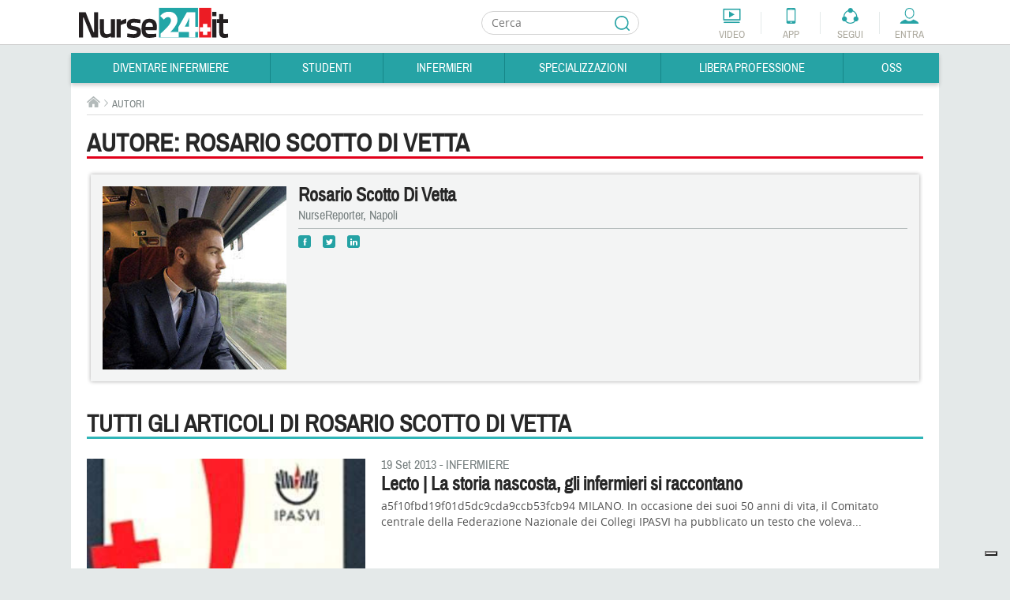

--- FILE ---
content_type: text/html; charset=utf-8
request_url: https://www.nurse24.it/autori/rosario-scotto-di-vetta.html?limit=25&start=200
body_size: 26894
content:
<!doctype html>
<html lang="it">
<head>
    <meta charset="UTF-8"/>
    <meta name="viewport" content="width=device-width, initial-scale=1.0"/>
    <meta name="theme-color" content="#238FA9">
      <meta http-equiv="content-type" content="text/html; charset=utf-8; charset=utf-8" />
  <meta name="keywords" content="Infermieri, studenti infermieri, diventare infermieri, infermieri specializzati, infermieristica, attualità infermieri, normative infermieri, sindacato, permessi infermieri, legge infermieri, ordine, collegio ipasvi, ipasvi, università, corso di laurea infermiere, infermiere laurea, infermieristiche" />
  <meta name="description" content="Quotidiano sanitario nazionale. Notizie e approfondimenti per diventare infermiere, studenti infermieri, professionisti specializzati, infermieri liberi professionisti e l'operatore socio" />
  <title>NurseReporter : Rosario Scotto di Vetta</title>
  <link href="https://www.nurse24.it/autori/rosario-scotto-di-vetta.html?limit=25" rel="canonical" />
  <link rel="stylesheet" href="https://cloud.nurse24.it/administrator/components/com_izeosauthors/assets/css/sortableauthors.css" type="text/css" />
  <link rel="stylesheet" href="https://cloud.nurse24.it/templates/nurse24/css/structure.css?20190912" type="text/css" />
  <link rel="stylesheet" href="https://cloud.nurse24.it/templates/nurse24/css/home.css" type="text/css" />
<script type="text/javascript">
      var _gaq = _gaq || [];
      _gaq.push(['_setAccount', 'UA-34922475-1']);

      _gaq.push(['_setCustomVar', 2, 'loggedInUser', 'no']);
      _gaq.push(['_setCustomVar', 3, 'statusNameUser', '']);
      _gaq.push(['_setCustomVar', 4, 'professionUser', '']);

      _gaq.push(['_trackPageview']);

      (function() {
        var ga = document.createElement('script'); ga.type = 'text/javascript'; ga.async = true;
        ga.src = ('https:' == document.location.protocol ? 'https://' : 'http://') + 'stats.g.doubleclick.net/dc.js';
        var s = document.getElementsByTagName('script')[0]; s.parentNode.insertBefore(ga, s);
      })();
      newAnalyticsMode = false;
    </script>
    <!--[if lt IE 10]>
    <script src="https://cloud.nurse24.it/templates/nurse24/scripts/html5.js"></script>
    <link href="https://fonts.googleapis.com/css?family=Archivo+Narrow|Open+Sans" rel="stylesheet">
    <link href="https://cloud.nurse24.it/templates/nurse24/css/ie-fixed.css" rel="stylesheet" type="text/css"/>
    <![endif]-->
        <link rel="alternate" type="application/rss+xml" title="Fil d'info RSS : Actualités Infirmiers.com"
          href="https://www.nurse24.it/component/option,com_bca-rss-syndicator/feed_id,1/"/>
    <link href="/templates/nurse24/favicon.ico" rel="shortcut icon"
          type="image/x-icon"/>
    <script async defer crossorigin="anonymous" src="https://connect.facebook.net/it_IT/all.js#xfbml=1&appId=226505200732568"></script>
    <style>.df-branding {display:none !important}#header .header-tools li.forum { display: none !important; }</style>
    <style>.df-card__title:hover {color:#f30018;}.df-mobile .df-mobile__action-button[data-role=scrolltop] {background-color:#2FB5B7 !important; border-color:#2FB5B7 !important;}.df-mobile[data-layout=list] .df-card__description {display: block !important;}</style>

    <!-- Old Iubenda <script type="text/javascript" src="//cdn.iubenda.com/cs/iubenda_cs.js" charset="UTF-8" async></script>
    <script type="text/javascript">var _iub = _iub || {}; _iub.cons_instructions = _iub.cons_instructions || []; _iub.cons_instructions.push(["init", {api_key: "W7skxsYyRh4LL2yRlRo5YtyYlcFY2R3J"}]);</script><script type="text/javascript" src="https://cdn.iubenda.com/cons/iubenda_cons.js" async></script>
    <script type="text/javascript">
        var _iub = _iub || [];
        _iub.csConfiguration = {"gdprAppliesGlobally":true,"countryDetection":false,"consentOnContinuedBrowsing":false,"perPurposeConsent":true,"lang":"it","siteId":634529,"cookiePolicyId":7938241, "banner":{ "acceptButtonDisplay":true,"customizeButtonDisplay":true,"acceptButtonColor":"#178688","acceptButtonCaptionColor":"white","customizeButtonColor":"#f3f0f0","customizeButtonCaptionColor":"#0a0909","rejectButtonDisplay":true,"rejectButtonColor":"#f3f0f0","rejectButtonCaptionColor":"#010101","listPurposes":true,"position":"bottom","textColor":"#090909","backgroundColor":"#d0d1d2" }};
    </script>-->

    <script type="text/javascript">
        var _iub = _iub || [];
        //_iub.csConfiguration = {"enableTcf":true,"googleAdditionalConsentMode":true,"perPurposeConsent":true,"siteId":634529,"tcfPurposes":{"2":"consent_only","7":"consent_only","8":"consent_only","9":"consent_only","10":"consent_only","11":"consent_only"},"cookiePolicyId":7938241,"lang":"it", "banner":{ "acceptButtonCaptionColor":"white","acceptButtonColor":"#178688","acceptButtonDisplay":true,"backgroundColor":"#d0d1d2","closeButtonDisplay":false,"customizeButtonCaptionColor":"#0a0909","customizeButtonColor":"#f3f0f0","customizeButtonDisplay":true,"explicitWithdrawal":true,"listPurposes":true,"position":"bottom","rejectButtonCaptionColor":"#010101","rejectButtonColor":"#f3f0f0","rejectButtonDisplay":true,"textColor":"#090909" }};
        _iub.csConfiguration = {
            "enableTcf": true,
            "googleAdditionalConsentMode": true,
            "perPurposeConsent": true,
            "siteId": 634529,
            "localConsentDomain": "nurse24.it",
            "tcfPurposes": {
                "2": "consent_only",
                "7": "consent_only",
                "8": "consent_only",
                "9": "consent_only",
                "10": "consent_only",
                "11": "consent_only"
            },
            "cookiePolicyId": 7938241,
            "lang": "it",
            "banner": {
                "acceptButtonCaptionColor": "white",
                "acceptButtonColor": "#178688",
                "acceptButtonDisplay": true,
                "backgroundColor": "#d0d1d2",
                "closeButtonDisplay": false,
                "customizeButtonCaptionColor": "#0a0909",
                "customizeButtonColor": "#f3f0f0",
                "customizeButtonDisplay": true,
                "explicitWithdrawal": true,
                "listPurposes": true,
                "position": "bottom",
                "rejectButtonCaptionColor": "#010101",
                "rejectButtonColor": "#f3f0f0",
                "rejectButtonDisplay": true,
                "textColor": "#090909"
            },
            "callback": {
                "onPreferenceExpressedOrNotNeeded": function(preference) {
                    if (!preference) return;
                    
                    var consentUpdate = {
                        'ad_storage': 'denied',
                        'analytics_storage': 'denied',
                        'ad_user_data': 'denied',
                        'ad_personalization': 'denied',
                        'functionality_storage': 'granted',
                        'security_storage': 'granted'
                    };
                    
                    if (preference.consent === true) {
                        consentUpdate.ad_storage = 'granted';
                        consentUpdate.analytics_storage = 'granted';
                        consentUpdate.ad_user_data = 'granted';
                        consentUpdate.ad_personalization = 'granted';
                    } else if (preference.purposes) {
                        var acceptedPurposes = Object.keys(preference.purposes).filter(function(key) {
                            return preference.purposes[key] === true;
                        });
                        
                        if (preference.purposes["1"]) {
                            consentUpdate.ad_storage = 'granted';
                            consentUpdate.analytics_storage = 'granted';
                        }
                        
                        if (preference.purposes["2"]) {
                            consentUpdate.ad_storage = 'granted';
                        }
                        
                        if (preference.purposes["3"] || preference.purposes["4"]) {
                            consentUpdate.ad_personalization = 'granted';
                            consentUpdate.ad_user_data = 'granted';
                        }
                        
                        if (preference.purposes["5"]) {
                            consentUpdate.ad_personalization = 'granted';
                        }
                        
                        if (preference.purposes["7"]) {
                            consentUpdate.ad_storage = 'granted';
                            consentUpdate.analytics_storage = 'granted';
                            consentUpdate.ad_user_data = 'granted';
                        }
                        
                        if (preference.purposes["8"] || preference.purposes["9"] || preference.purposes["10"]) {
                            consentUpdate.analytics_storage = 'granted';
                            consentUpdate.ad_user_data = 'granted';
                        }
                        
                        if (acceptedPurposes.length > 0) {
                            consentUpdate.ad_user_data = 'granted';
                        }
                    }
                    
                    if (typeof gtag !== 'undefined') {
                        gtag('consent', 'update', consentUpdate);
                    }
                    
                    if (typeof dataLayer !== 'undefined') {
                        dataLayer.push({
                            'event': 'consent_update',
                            'consent_state': consentUpdate,
                            'timestamp': new Date().toISOString()
                        });
                    }
                }
            }
        };
    </script>
    <!-- TCF SCRIPTS - Use STABLE channel -->
    <script type="text/javascript" src="//cdn.iubenda.com/cs/tcf/stable/stub-v2.js"></script>
    <script type="text/javascript" src="//cdn.iubenda.com/cs/tcf/stable/safe-tcf-v2.js"></script>

    <!-- AUTOBLOCKING -->
    <script type="text/javascript" src="https://cs.iubenda.com/autoblocking/634529.js"></script>

    <!-- MAIN SCRIPT - Use OLDER STABLE VERSION (1.89.0) -->
    <script type="text/javascript" src="//cdn.iubenda.com/cs/versions/iubenda_cs-1.89.0.js" charset="UTF-8" async></script>

    <link rel="stylesheet" href="https://cloud.nurse24.it/media/jui/css/glightbox.min.css" />
    <link rel="stylesheet" href="https://cloud.nurse24.it/media/jui/css/izeosgallery.css" />
</head>
<body>
<!-- Google Tag Manager -->
<noscript>
    <iframe src="//www.googletagmanager.com/ns.html?id=GTM-WRXRSG"
            height="0" width="0" style="display:none;visibility:hidden"></iframe>
</noscript>
<script>(function (w, d, s, l, i) {
        w[l] = w[l] || [];
        w[l].push({
            'gtm.start': new Date().getTime(), event: 'gtm.js'
        });
        var f = d.getElementsByTagName(s)[0],
            j = d.createElement(s), dl = l != 'dataLayer' ? '&l=' + l : '';
        j.async = true;
        j.src =
            '//www.googletagmanager.com/gtm.js?id=' + i + dl;
        f.parentNode.insertBefore(j, f);
    })(window, document, 'script', 'dataLayer', 'GTM-WRXRSG');</script>
<!-- End Google Tag Manager -->
<!--<div id="cookieLaw" class="cookie-law hidden" data-domain=".nurse24.it">
    <p>Questo sito consente l'invio di cookie di terze parti, per inviarti messaggi in linea con i tuoi interessi. Per ulteriori informazioni o per negare il consenso, all'installazione di tutti o di alcuni cookie, si veda l'informativa sui cookie.<span>Proseguendo la navigazione l'utente presterà il consenso all'usi dei cookie.
        <a href="/infermiere/dalla-redazione/cookie-policy.html"> Leggi di più</a></span> <button class="cookieAccept">Close</button></p>
</div>-->
<div class="wrapper">
    <div id="page">
                <!-- mobile tools -->
        <button class="menu-opener hidden-lg hidden-md" data-type="toggle-next-element" data-toggle-next-active-class="clicked" data-popin-group="header"><span>Menu</span></button>
        <aside class="mobile-tools hidden-lg hidden-md hidden">
            <ul class="shortcuts">
                                <li onclick="_gaq.push(['_trackEvent', 'header', 'clic', 'header-mini-video', 0, false]);" class="video"><a href="/component/com_izeosvideos/view,homewithslider/Itemid,1918">Video</a></li>
                <li onclick="_gaq.push(['_trackEvent', 'header', 'clic', 'header-mini-app', 0, false]);" class="app"><a href="/infermiere/dalla-redazione/applicazione.html">App</a></li>
                <li onclick="_gaq.push(['_trackEvent', 'header', 'clic', 'header-mini-forum', 0, false]);" class="forum"><a href="/forum/">Forum</a></li>
            </ul>
            <div class="col-menu">
                <div class="col-menu-wrapper">
                    <!-- compte -->
<div class="accedi header-nurse-account">
    <button class="entra btn-mobile" data-type="toggle-next-element" data-popin-group="mobile"><span>Entra</span></button>
    <div class="layer-connexion-mobile hidden">
        <a class="password-forgotten link" href="/forum/ucp.php?mode=sendpassword">Password dimenticata ?</a>
        <div class="not-register">Non sei registrato? <a class="link" href="/forum/ucp.php?mode=register">Entra</a></div>
           
        <!-- <form method="post" action="/forum/ucp.php?mode=login" class="form no-label">
            <label for="username"></label>
            <div class="input-username">
                <input type="text" id="username" name="username" placeholder="Login o e-mail" />
            </div>
            <label for="password"></label>
            <div class="input-password">
                <input type="password" id="password" name="password" placeholder="Password"/>
            </div>
            <input type="submit" value="Il login" name="login" class="input-submit" />
            <a class="password-forgotten link" href="/forum/ucp.php?mode=sendpassword">Password dimenticata ?</a>
            <div class="not-register">Non sei registrato? <a class="link" href="/forum/ucp.php?mode=register">Entra</a></div>
            <input type="hidden" name="infConnectedStatus" id="infConnectedStatus" value='0'/>
            <input type="hidden" name="redirect" value="https://www.nurse24.it/autori/rosario-scotto-di-vetta.html?limit=25&start=200" />
        </form> -->
    </div>
</div>
                    <nav><ul>
    <li id="left-menu-item-1692">
        <button class="btn-mobile" data-type="toggle-next-element" data-popin-group="mobile">Diventare Infermiere</button>
        <ul class=" hidden">
        <li><a href="/diventare-infermiere/orientamento-consigli-diventare-infermieri.html">Diventare Infermiere</a></li>
            <li id="left-menu-item-1698">
                <a href="/diventare-infermiere/orientamento-studi.html">Orientamento Studi</a>
                <ul>
                    <li id="left-menu-item-1914"><a href="/diventare-infermiere/orientamento-studi/corso-di-laurea-in-infermieristica-orientarsi-nella-scelta.html">Corso di Laurea Infermieristica</a></li>
                    <li id="left-menu-item-1722"><a href="/studenti/piano-didattico.html">Percorso di Studi</a></li>
                    <li id="left-menu-item-1717"><a href="/diventare-infermiere/orientamento-studi/universita.html">Università</a></li>
                    <li id="left-menu-item-1703"><a href="/infermiere/professione/la-professione-infermieristica.html">Professione Infermiere</a></li>
                    <li id="left-menu-item-1725"><a href="/diventare-infermiere/orientamento-studi/sedi-universitarie.html">Sedi Università</a></li>
                </ul>
            </li>
            <li id="left-menu-item-1699">
                <a href="/diventare-infermiere/test-di-ammissione.html">Test di Ammissione</a>
                <ul>
                    <li id="left-menu-item-1721"><a href="/diventare-infermiere/test-ammissione/che-cosa-e-il-test-di-ammissione-alle-professioni-sanitarie.html">Che cos'è il test </a></li>
                </ul>
            </li>
            <li id="left-menu-item-1700">
                <a href="/diventare-infermiere/preparazione.html">Preparazione</a>
                <ul>
                    <li id="left-menu-item-1718"><a href="/diventare-infermiere/preparazione/consigli-e-astuzie.html">Consigli e Astuzie</a></li>
                    <li id="left-menu-item-1882"><a href="/diventare-infermiere/testi-consigliati-per-l-ammissione-all-universita.html">Testi consigliati</a></li>
                    <li id="left-menu-item-1723"><a href="/diventare-infermiere/preparazione/testimonianze-aspiranti-studenti.html">Testimonianze</a></li>
                </ul>
            </li>
        </ul>
    </li>
    <li id="left-menu-item-1693">
        <button class="btn-mobile" data-type="toggle-next-element" data-popin-group="mobile">Studenti</button>
        <ul class=" hidden">
        <li><a href="/studenti/studenti-infermieri.html">Studenti</a></li>
            <li id="left-menu-item-1704">
                <a href="/studenti/studiare-universita.html">Studiare all'Università</a>
                <ul>
                    <li id="left-menu-item-1726"><a href="/studenti/studiare-all-universita/guida-all-immatricolazione-universitaria.html">Immatricolazione</a></li>
                    <li id="left-menu-item-1709"><a href="/studenti/piano-didattico.html">Piano didattico e CFU</a></li>
                    <li id="left-menu-item-1728"><a href="/studenti/studiare-all-universita/erasmus-e-formazione-estera.html">Erasmus e formazione estera</a></li>
                    <li id="left-menu-item-1729"><a href="/studenti/studiare-all-universita/esame-di-stato-infermieri.html">Esame di Stato</a></li>
                    <li id="left-menu-item-1730"><a href="/studenti/studiare-all-universita/tirocini-didattici-e-tirocini-clinici.html">Tirocini didattici e Tirocini Clinici</a></li>
                </ul>
            </li>
            <li id="left-menu-item-1705">
                <a href="/studenti/tesi.html">Tesi di laurea</a>
                <ul>
                    <li id="left-menu-item-1731"><a href="/studenti/tesi/tesi-di-laurea-relatore-co-relatore.html">Tesi di Laurea, Relatore e Correlatore</a></li>
                    <li id="left-menu-item-1732"><a href="/studenti/tesi/idee-per-una-tesi-originale.html">Idee per una tesi originale</a></li>
                    <li id="left-menu-item-1733"><a href="/studenti/tesi/banche-dati.html">Banche dati</a></li>
                    <li id="left-menu-item-1955"><a href="/studenti/tesi/tesi.html">Tesi</a></li>
                </ul>
            </li>
            <li id="left-menu-item-1706">
                <a href="/studenti/risorse-studenti.html">Risorse studenti</a>
                <ul>
                    <li id="left-menu-item-1710"><a href="/studenti/dispense-e-piani-assistenziali.html">Dispense e Piani Assistenziali</a></li>
                    <li id="left-menu-item-1781"><a href="/studenti/patologie.html">Patologia</a></li>
                    <li id="left-menu-item-1712"><a href="/studenti/standard-linee-guida-protocolli-procedure-e-istruzioni-operative.html">Standard in sanità</a></li>
                    <li id="left-menu-item-1711"><a href="/studenti/scale-di-valutazione.html">Scale di valutazione</a></li>
                    <li id="left-menu-item-1713"><a href="/studenti/standard/procedure.html">Procedure</a></li>
                    <li id="left-menu-item-2009"><a href="/infermiere/presidio/presidio.html">Presidi </a></li>
                    <li id="left-menu-item-1734"><a href="/studenti/risorse-studenti/il-consenso-informato.html">Consenso Informato</a></li>
                    <li id="left-menu-item-1715"><a href="/studenti/risorse-studenti/indagini-diagnostiche.html">Indagini Diagnostiche</a></li>
                    <li id="left-menu-item-1735"><a href="/studenti/risorse-studenti/cartella-clinica.html">Cartella Clinica</a></li>
                    <li id="left-menu-item-1714"><a href="/studenti/standard/istruzioni-operative.html">Istruzioni Operative</a></li>
                    <li id="left-menu-item-1736"><a href="/infermiere/abbigliamento-sanitario/abbigliamento-ausili-tecnici.html">Abbigliamento &amp; Ausili</a></li>
                    <li id="left-menu-item-1960"><a href="https://www.nurse24.it/component/com_calculdose">Calcolo dose</a></li>
                </ul>
            </li>
            <li id="left-menu-item-1708">
                <a href="/studenti/servizi-studenti.html">Servizi per gli studenti</a>
                <ul>
                    <li id="left-menu-item-1743"><a href="/studenti/servizi-studenti/consigli-utili-per-gli-esami.html">Consigli utili per gli esami</a></li>
                    <li id="left-menu-item-1744"><a href="/studenti/servizi-studenti/borse-di-studio-e-borse-lavoro.html">Borse di studio e borse lavoro</a></li>
                    <li id="left-menu-item-1745"><a href="/studenti/servizi-studenti/prestiti-universitari-e-finanziamenti.html">Prestiti Universitari</a></li>
                    <li id="left-menu-item-1746"><a href="/studenti/servizi-studenti/compilare-un-curriculum-vitae.html">Compilare un Curriculum Vitae</a></li>
                    <li id="left-menu-item-1716"><a href="/studenti/servizi-studenti/viaggi-di-studio.html">Viaggi</a></li>
                </ul>
            </li>
            <li id="left-menu-item-1707">
                <a href="/studenti/vita-studente.html">Vita studente</a>
                <ul>
                    <li id="left-menu-item-1738"><a href="/studenti/vita-studente/biblioteche.html">Biblioteche</a></li>
                    <li id="left-menu-item-1739"><a href="/studenti/vita-studente/associazioni-studentesce.html">Associazioni Studentesche</a></li>
                    <li id="left-menu-item-1741"><a href="/studenti/vita-studente/attivita-sportive.html">Attività sportive</a></li>
                    <li id="left-menu-item-1737"><a href="/studenti/vita-studente/dove-alloggiare.html">Dove alloggiare</a></li>
                    <li id="left-menu-item-1742"><a href="/studenti/vita-studente/testimonianze.html">Testimonianze</a></li>
                </ul>
            </li>
        </ul>
    </li>
    <li id="left-menu-item-1694">
        <button class="btn-mobile" data-type="toggle-next-element" data-popin-group="mobile">Infermieri</button>
        <ul class=" hidden">
        <li><a href="/infermiere/infermieri.html">Infermieri</a></li>
            <li id="left-menu-item-1750">
                <a href="/infermiere/la-professione.html">La professione</a>
                <ul>
                    <li id="left-menu-item-1763"><a href="/infermiere/professione/la-professione-infermieristica.html">Professione Infermiere</a></li>
                    <li id="left-menu-item-1764"><a href="/infermiere/teorie/teorie-del-nursing.html">Teorie del nursing</a></li>
                    <li id="left-menu-item-1766"><a href="/infermiere/professione/assicurazione-obbligatoria-infermieri.html">Assicurazioni</a></li>
                    <li id="left-menu-item-1767"><a href="/infermiere/professione/fnopi-notizie-e-approfondimenti.html">FNOPI</a></li>
                    <li id="left-menu-item-1939"><a href="/infermiere/professione/leggi-e-normative.html">Leggi e Normative</a></li>
                </ul>
            </li>
            <li id="left-menu-item-1751">
                <a href="/infermiere/formazione/formazione.html">Formazione</a>
                <ul>
                    <li id="left-menu-item-1786"><a href="/infermiere/formazione/ecm.html">Cosa sono gli ECM</a></li>
                    <li id="left-menu-item-1787"><a href="/infermiere/formazione/master.html">Master </a></li>
                    <li id="left-menu-item-1788"><a href="/specializzazioni/laurea-magistrale.html">Laurea Magistrale</a></li>
                    <li id="left-menu-item-1969"><a href="/specializzazioni/dottorato.html">Dottorato</a></li>
                    <li id="left-menu-item-1790"><a href="/infermiere/formazione/eventi.html">Eventi</a></li>
                    <li id="left-menu-item-1913"><a href="/infermiere/formazione/fad-corsi-ecm-gratuiti-infermieri.html">FAD ECM</a></li>
                    <li id="left-menu-item-2031"><a href="/infermiere/formazione/h-ecm-formazione-per-i-professionisti-sanitari.html">HECM</a></li>
                </ul>
            </li>
            <li id="left-menu-item-1752">
                <a href="/infermiere/lavorare-come-infermiere.html">Lavoro Infermiere</a>
                <ul>
                    <li id="left-menu-item-1768"><a href="/dossier/pubblico-impiego/attualita-impiego-nel-pubblico-sanita.html">Impiego Pubblico</a></li>
                    <li id="left-menu-item-1769"><a href="/infermiere/lavorare-come-infermiere/impiego-nel-privato.html">Impiego nel Privato</a></li>
                    <li id="left-menu-item-1770"><a href="/specializzazioni/management-universita-area-forense/infermiere-coordinatore.html">Coordinatore</a></li>
                    <li id="left-menu-item-1771"><a href="/infermiere/lavorare-come-infermiere/dirigente.html">Dirigente</a></li>
                    <li id="left-menu-item-1772"><a href="/specializzazioni/management-universita-area-forense/infermiere-direttore-socio-sanitario.html">Direttore Socio Sanitario</a></li>
                    <li id="left-menu-item-1773"><a href="/infermiere/lavorare-come-infermiere/lavorare-all-estero.html">Lavorare all'estero</a></li>
                    <li id="left-menu-item-1774"><a href="/infermiere/lavorare-come-infermiere/organizzazioni-umanitarie.html">Organizzazioni Umanitarie</a></li>
                    <li id="left-menu-item-1775"><a href="/infermiere/lavorare-come-infermiere/associazioni-di-volontariato.html">Associazioni di Volontariato</a></li>
                    <li id="left-menu-item-2084"><a href="/dossier/pubblico-impiego/sindacati.html">Sindacati</a></li>
                </ul>
            </li>
            <li id="left-menu-item-1753">
                <a href="/infermiere/infermiere-pediatrico.html">Pediatrico</a>
                <ul>
                </ul>
            </li>
            <li id="left-menu-item-1754">
                <a href="/infermiere/infermiere-militare.html">Militari</a>
                <ul>
                </ul>
            </li>
            <li id="left-menu-item-1755">
                <a href="/infermiere/infermieri-di-polizia.html">Polizia</a>
                <ul>
                </ul>
            </li>
            <li id="left-menu-item-1756">
                <a href="/infermiere/dossier.html">Dossier</a>
                <ul>
                    <li id="left-menu-item-2010"><a href="/dossier/salute-e-benessere.html">Salute</a></li>
                    <li id="left-menu-item-1776"><a href="/dossier/ictus.html">Ictus</a></li>
                    <li id="left-menu-item-1958"><a href="/dossier/stomie.html">Stomia</a></li>
                    <li id="left-menu-item-2022"><a href="/dossier/stomia/associazione-fais-ultime-notizie.html">Fais</a></li>
                    <li id="left-menu-item-2015"><a href="/dossier/wound-care.html">Wound Care</a></li>
                    <li id="left-menu-item-1922"><a href="/dossier/diabete/diabete-prevenzione-e-assistenza.html">Diabete</a></li>
                    <li id="left-menu-item-1777"><a href="/dossier/dolore.html">Dolore</a></li>
                    <li id="left-menu-item-1778"><a href="/dossier/burnout.html">Burnout</a></li>
                    <li id="left-menu-item-2081"><a href="/dossier/incontinenza.html">Incontinenza</a></li>
                    <li id="left-menu-item-1905"><a href="/dossier/responsabilita-professionale.html">Resp. Professionale</a></li>
                    <li id="left-menu-item-1933"><a href="/dossier/pubblico-impiego/contratto-di-lavoro-dipendenti-pubblici-sanita.html">Contratto di lavoro</a></li>
                    <li id="left-menu-item-2113"><a href="/infermiere/lavorare-come-infermiere/impiego-nel-privato.html">Ospedalità privata</a></li>
                    <li id="left-menu-item-2053"><a href="/dossier/emergenza-urgenza.html">Emergenza Urgenza</a></li>
                    <li id="left-menu-item-2074"><a href="/dossier/covid19/approfondimenti-notizie-coronavirus.html">COVID-19</a></li>
                    <li id="left-menu-item-2120"><a href="/dossier/accessi-vascolari.html">Accessi vascolari</a></li>
                </ul>
            </li>
            <li id="left-menu-item-1757">
                <a href="/infermiere/risorse-infermieri.html">Risorse Infermieri</a>
                <ul>
                    <li id="left-menu-item-1758"><a href="/infermiere/utility.html">Utility</a></li>
                    <li id="left-menu-item-1946"><a href="/infermiere/lezioni-inglese/pillole-inglese-infermieri.html">Pillole di Inglese</a></li>
                    <li id="left-menu-item-1947"><a href="/infermiere/utility/compatibilita-farmaci.html">Compatibilità farmaci</a></li>
                    <li id="left-menu-item-1959"><a href="https://www.nurse24.it/component/com_calculdose">Calcolo dose</a></li>
                    <li id="left-menu-item-1782"><a href="/infermiere/tecnologie/tecnologie-sanita.html">Tecnologie &amp; Sanità</a></li>
                    <li id="left-menu-item-1783"><a href="/infermiere/consigli-alimentari/consigli-alimentari.html">Consigli alimentari</a></li>
                    <li id="left-menu-item-1784"><a href="/infermiere/libri-arte-cultura/libri-arte-cultura.html">Libri arte cultura</a></li>
                    <li id="left-menu-item-2008"><a href="/infermiere/presidio/presidio.html">Presidi</a></li>
                    <li id="left-menu-item-1785"><a href="/infermiere/abbigliamento-sanitario/abbigliamento-ausili-tecnici.html">Abbigliamento &amp; Ausili</a></li>
                    <li id="left-menu-item-1877"><a href="/infermiere/parametri-vitali.html">Parametri vitali</a></li>
                    <li id="left-menu-item-1990"><a href="/infermiere/farmaci.html">Farmaci</a></li>
                </ul>
            </li>
            <li id="left-menu-item-1908">
                <a href="http://www.nurse24.it/infermiere/concorsi-infermiere/all/cerca.html">Concorsi</a>
                <ul>
                    <li id="left-menu-item-1935"><a href="https://www.nurse24.it/infermiere/concorsi-infermiere/all/infermiere/4b22caf260fdc90be79af72e9ddd0cb5/cerca.html">Avviso Pubblico</a></li>
                    <li id="left-menu-item-1936"><a href="http://www.nurse24.it/infermiere/concorsi-infermiere/all/infermiere/ae204ca9253ba9a0139acb67f7cafefb/cerca.html">Mobilità</a></li>
                    <li id="left-menu-item-1973"><a href="/infermiere/concorsi-infermieri/notizie-concorsi-infermieri.html">News concorsi</a></li>
                </ul>
            </li>
            <li id="left-menu-item-1916">
                <a href="https://www.nurse24.it/infermiere/concorsi-infermiere/all/infermiere/945f404bb7190ae9c3c34e2902c0d197/cerca.html">Annunci di lavoro</a>
                <ul>
                </ul>
            </li>
            <li id="left-menu-item-2111">
                <a href="/infermiere/lavorare-come-infermiere/lavorare-all-estero.html">Annunci di lavoro estero</a>
                <ul>
                </ul>
            </li>
            <li id="left-menu-item-1920">
                <a href="/infermiere/attualita-infermieri/notizie-di-attualita-infermieri.html">Attualità</a>
                <ul>
                </ul>
            </li>
            <li id="left-menu-item-1759">
                <a href="/infermiere/dalla-redazione.html">Dalla Redazione</a>
                <ul>
                    <li id="left-menu-item-1795"><a href="/infermiere/dalla-redazione/in-pillole.html">In pillole</a></li>
                    <li id="left-menu-item-1796"><a href="/infermiere/dalla-redazione/testimonianze.html">Testimonianze</a></li>
                    <li id="left-menu-item-1921"><a href="/infermiere/dalla-redazione/editoriale.html">Editoriale</a></li>
                </ul>
            </li>
        </ul>
    </li>
    <li id="left-menu-item-1695">
        <button class="btn-mobile" data-type="toggle-next-element" data-popin-group="mobile">Specializzazioni</button>
        <ul class=" hidden">
        <li><a href="/specializzazioni/infermiere-specialista.html">Specializzazioni</a></li>
            <li id="left-menu-item-2052">
                <a href="/dossier/diabete/diabete-prevenzione-e-assistenza.html">Diabete</a>
                <ul>
                </ul>
            </li>
            <li id="left-menu-item-2054">
                <a href="/dossier/emergenza-urgenza.html">Emergenza Urgenza </a>
                <ul>
                    <li id="left-menu-item-1815"><a href="/specializzazioni/area-clinica/infermiere-dell-emergenza.html">Infermiere in Emergenza</a></li>
                    <li id="left-menu-item-1816"><a href="/specializzazioni/area-clinica/infermiere-in-rianimazione.html">Infermiere in Rianimazione</a></li>
                    <li id="left-menu-item-1814"><a href="/specializzazioni/area-clinica/infermiere-specialist-emodinamica.html">Infermiere in Emodinamica</a></li>
                </ul>
            </li>
            <li id="left-menu-item-2049">
                <a href="/dossier/stomie.html">Stomia</a>
                <ul>
                    <li id="left-menu-item-1813"><a href="/specializzazioni/infermiere-stomoterapista-ambito-lavorativo.html">Infermiere Stomaterapista</a></li>
                </ul>
            </li>
            <li id="left-menu-item-2016">
                <a href="/dossier/wound-care.html">Wound Care </a>
                <ul>
                    <li id="left-menu-item-1807"><a href="/specializzazioni/area-clinica/infermiere-wound-care.html">Infermiere Wound care</a></li>
                </ul>
            </li>
            <li id="left-menu-item-1910">
                <a href="/specializzazioni/management.html">Management</a>
                <ul>
                    <li id="left-menu-item-1911"><a href="/infermiere/lavorare-come-infermiere/dirigente.html">Dirigente</a></li>
                    <li id="left-menu-item-1912"><a href="/specializzazioni/management-universita-area-forense/infermiere-direttore-socio-sanitario.html">Direttore Socio Sanitario</a></li>
                    <li id="left-menu-item-1803"><a href="/specializzazioni/management-universita-area-forense/infermiere-coordinatore.html">Coordinatore</a></li>
                </ul>
            </li>
            <li id="left-menu-item-1993">
                <a href="/specializzazioni/ricerca.html">Ricerca</a>
                <ul>
                </ul>
            </li>
            <li id="left-menu-item-2056">
                <a href="/specializzazioni/salute-mentale.html">Salute Mentale</a>
                <ul>
                    <li id="left-menu-item-1810"><a href="/specializzazioni/infermiere-in-psichiatria.html">Infermiere Psichiatria</a></li>
                </ul>
            </li>
            <li id="left-menu-item-1802">
                <a href="/infermiere/formazione/formazione.html">Formazione</a>
                <ul>
                    <li id="left-menu-item-1823"><a href="/specializzazioni/laurea-magistrale.html">Laurea Magistrale</a></li>
                    <li id="left-menu-item-1828"><a href="/specializzazioni/dottorato.html">Dottorato di Ricerca</a></li>
                    <li id="left-menu-item-1967"><a href="/specializzazioni/master-e-altra-formazione.html">Master e altra formazione</a></li>
                    <li id="left-menu-item-1888"><a href="/specializzazioni/management-universita-area-forense/infermiere-legale-e-forense.html">Infermiere Forense</a></li>
                    <li id="left-menu-item-1956"><a href="/specializzazioni/formazione-universita/tesi-infermieri.html">Tesi</a></li>
                </ul>
            </li>
        </ul>
    </li>
    <li id="left-menu-item-1696">
        <button class="btn-mobile" data-type="toggle-next-element" data-popin-group="mobile">Libera Professione</button>
        <ul class=" hidden">
        <li><a href="/libera-professione/libera-professione-infermiere.html">Libera Professione</a></li>
            <li id="left-menu-item-1835">
                <a href="/libera-professione/diventare-liberi-professionisti.html">Diventare LP</a>
                <ul>
                    <li id="left-menu-item-1842"><a href="/libera-professione/diventare-liberi-professionisti/aprire-la-partita-iva-infermiere.html">Aprire la partita iva</a></li>
                    <li id="left-menu-item-1848"><a href="/libera-professione/lavorare-da-libero-professionista/gestione-contabile.html">Gestione Contabile</a></li>
                    <li id="left-menu-item-1844"><a href="/libera-professione/diventare-liberi-professionisti/assicurazione-professionale-infermiere-libero-professionista.html">Assicurarsi</a></li>
                    <li id="left-menu-item-1845"><a href="/forum/libera-professione-infermieri-f62.html">Sportello libero professionista</a></li>
                </ul>
            </li>
            <li id="left-menu-item-1841">
                <a href="/libera-professione/enpapi.html">Enpapi</a>
                <ul>
                    <li id="left-menu-item-1925"><a href="http://www.nurse24.it/libera-professione/enpapi.html?tag=gestione%20principale#ancreArticleTagged">Gestione Principale</a></li>
                    <li id="left-menu-item-1926"><a href="http://www.nurse24.it/libera-professione/enpapi.html?tag=gestione%20separata#ancreArticleTagged">Gestione Separata</a></li>
                    <li id="left-menu-item-1927"><a href="/libera-professione/diventare-liberi-professionisti/enpapi.html">Che cos'è l'Enpapi</a></li>
                    <li id="left-menu-item-2021"><a href="https://www.nurse24.it/libera-professione/enpapi.html?tag=Agevolazioni%20ENPAPI#ancreArticleTagged">Agevolazioni</a></li>
                </ul>
            </li>
            <li id="left-menu-item-1837">
                <a href="/libera-professione/lavorare-da-libero-professionista.html">Lavorare come LP</a>
                <ul>
                    <li id="left-menu-item-1847"><a href="/libera-professione/lavorare-da-libero-professionista/una-tipica-giornata-da-lp.html">Una tipica giornata da LP</a></li>
                    <li id="left-menu-item-1851"><a href="/libera-professione/ambulatorio-infermieristico-10-cose-non-sottovalutare.html">Aprire uno studio infermieristico</a></li>
                    <li id="left-menu-item-1852"><a href="/libera-professione/lavorare-da-libero-professionista/prospettive-future-lp.html">Prospettive future</a></li>
                    <li id="left-menu-item-1849"><a href="/libera-professione/lavorare-da-libero-professionista/strategie-commerciali.html">Strategie commerciali</a></li>
                    <li id="left-menu-item-1850"><a href="/libera-professione/lavorare-da-libero-professionista/consigli-lp.html">Consigli</a></li>
                    <li id="left-menu-item-1853"><a href="/libera-professione/lavorare-da-libero-professionista/testimonianze-lp.html">Testimonianze</a></li>
                </ul>
            </li>
            <li id="left-menu-item-1836">
                <a href="/infermiere/risorse-infermieri.html">Risorse</a>
                <ul>
                    <li id="left-menu-item-1846"><a href="/infermiere/teorie/teorie-del-nursing.html">Teorie del Nursing</a></li>
                </ul>
            </li>
            <li id="left-menu-item-1883">
                <a href="/infermiere/formazione/formazione.html">Formazione</a>
                <ul>
                    <li id="left-menu-item-1884"><a href="/infermiere/formazione/ecm.html">ECM</a></li>
                    <li id="left-menu-item-1885"><a href="/infermiere/formazione/eventi.html">Eventi</a></li>
                </ul>
            </li>
            <li id="left-menu-item-1898">
                <a href="/infermiere/dossier.html">Dossier</a>
                <ul>
                    <li id="left-menu-item-2050"><a href="/dossier/diabete/diabete-prevenzione-e-assistenza.html">Diabete</a></li>
                    <li id="left-menu-item-1971"><a href="/dossier/stomie.html">Stomia</a></li>
                    <li id="left-menu-item-2017"><a href="/dossier/wound-care.html">Wound Care</a></li>
                </ul>
            </li>
        </ul>
    </li>
    <li id="left-menu-item-2064">
        <button class="btn-mobile" data-type="toggle-next-element" data-popin-group="mobile">Ostetriche</button>
        <ul class=" hidden">
        <li><a href="/ostetrica/ostetricia-e-ginecologia.html">Ostetriche</a></li>
            <li id="left-menu-item-2069">
                <a href="/ostetrica/professione-ostetrica.html">Professione</a>
                <ul>
                </ul>
            </li>
            <li id="left-menu-item-2070">
                <a href="/ostetrica/gravidanza.html">Gravidanza</a>
                <ul>
                </ul>
            </li>
            <li id="left-menu-item-2071">
                <a href="/ostetrica/parto.html">Parto</a>
                <ul>
                </ul>
            </li>
            <li id="left-menu-item-2072">
                <a href="/ostetrica/ginecologia.html">Ginecologia</a>
                <ul>
                </ul>
            </li>
        </ul>
    </li>
    <li id="left-menu-item-1697">
        <button class="btn-mobile" data-type="toggle-next-element" data-popin-group="mobile">OSS</button>
        <ul class=" hidden">
        <li><a href="/oss/operatore-socio-sanitario-oss.html">OSS</a></li>
            <li id="left-menu-item-1855">
                <a href="/oss/operatore-socio-sanitario.html">Operatore Socio Sanitario</a>
                <ul>
                    <li id="left-menu-item-1860"><a href="/oss/operatore-socio-sanitario/l-infermiere-e-l-oss.html">L'infermiere e l'Oss</a></li>
                    <li id="left-menu-item-1861"><a href="/oss/operatore-socio-sanitario/chi-e-l-operatore-socio-sanitario.html">Chi è l’Operatore socio Sanitario</a></li>
                    <li id="left-menu-item-1863"><a href="/oss/diventare-oss.html">Diventare Oss</a></li>
                    <li id="left-menu-item-1865"><a href="/oss/operatore-socio-sanitario/tirocionio-all-estero.html">Tirocinio all'estero</a></li>
                    <li id="left-menu-item-1867"><a href="/oss/operatore-socio-sanitario/l-operatore-socio-sanitario-specializzato.html">L’Operatore Socio Sanitario Specializzato</a></li>
                </ul>
            </li>
            <li id="left-menu-item-1957">
                <a href="/oss/tesina.html">Tesina</a>
                <ul>
                </ul>
            </li>
            <li id="left-menu-item-1856">
                <a href="/oss/lavorare-come-oss/lavorare-come-oss.html">Lavorare come OSS</a>
                <ul>
                    <li id="left-menu-item-1870"><a href="/dossier/pubblico-impiego/attualita-impiego-nel-pubblico-sanita.html">Impiego nel pubblico</a></li>
                    <li id="left-menu-item-2085"><a href="/dossier/pubblico-impiego/sindacati.html">Sindacati</a></li>
                    <li id="left-menu-item-1871"><a href="/infermiere/lavorare-come-infermiere/impiego-nel-privato.html">Impiego nel privato</a></li>
                    <li id="left-menu-item-1872"><a href="/oss/lavorare-come-oss/oss-aiuto-alle-famiglie-e-agli-anziani.html">Aiuto alle famiglie e agli anziani</a></li>
                    <li id="left-menu-item-1873"><a href="/oss/lavorare-come-oss/testimonianze-oss.html">Testimonianze</a></li>
                    <li id="left-menu-item-1963"><a href="/oss/lavorare-come-oss/stipendio-operatore-socio-sanitario-europa.html">Stipendio OSS Europa</a></li>
                </ul>
            </li>
            <li id="left-menu-item-1890">
                <a href="/infermiere/dossier.html">Dossier</a>
                <ul>
                    <li id="left-menu-item-1907"><a href="/dossier/responsabilita-professionale.html">Responsabilità Professionale</a></li>
                    <li id="left-menu-item-1934"><a href="/dossier/pubblico-impiego/contratto-di-lavoro-dipendenti-pubblici-sanita.html">Contratto di lavoro</a></li>
                    <li id="left-menu-item-2051"><a href="/dossier/diabete/diabete-prevenzione-e-assistenza.html">Diabete</a></li>
                </ul>
            </li>
            <li id="left-menu-item-1951">
                <a href="/oss/attualita-oss.html">Attualità</a>
                <ul>
                </ul>
            </li>
            <li id="left-menu-item-1859">
                <a href="/oss/risorse-utility.html">Risorse &amp; Utility</a>
                <ul>
                    <li id="left-menu-item-1876"><a href="/oss/lavorare-come-oss/testi-consigliati-oss.html">Testi consigliati</a></li>
                    <li id="left-menu-item-1972"><a href="/infermiere/parametri-vitali.html">Parametri vitali</a></li>
                    <li id="left-menu-item-1868"><a href="/oss/operatore-socio-sanitario/associazioni-di-categoria.html">Associazioni di categoria</a></li>
                    <li id="left-menu-item-1919"><a href="/oss/tecniche-assistenziali-oss.html">Tecniche Assistenziali</a></li>
                    <li id="left-menu-item-1938"><a href="/infermiere/abbigliamento-sanitario/abbigliamento-ausili-tecnici.html">Abbigliamento &amp; Ausili</a></li>
                </ul>
            </li>
            <li id="left-menu-item-1909">
                <a href="http://www.nurse24.it/oss/concorsi-oss/all/cerca.html">Concorsi</a>
                <ul>
                    <li id="left-menu-item-1930"><a href="http://www.nurse24.it/oss/concorsi-oss/all/oss/71bdb08788f6a6b3d3e6d7a00eafc376/cerca.html">Avviso Pubblico</a></li>
                    <li id="left-menu-item-1931"><a href="http://www.nurse24.it/oss/concorsi-oss/all/oss/f42832512b275853460e7bc0b6c5567e/cerca.html">Mobilità</a></li>
                </ul>
            </li>
            <li id="left-menu-item-1987">
                <a href="/oss/lavorare-come-oss/annunci-di-lavoro-oss.html">Annunci di lavoro</a>
                <ul>
                    <li id="left-menu-item-2026"><a href="/oss/concorsi-oss/all/oss/2445dd70c1e7009165b37ebf1cf4e613/cerca.html">Italia</a></li>
                </ul>
            </li>
        </ul>
    </li>
</ul></nav>
                </div>
            </div>
            <div class="app-download">
                            </div>
        </aside>
        <div class="logo-print">
            <img loading="lazy" src="https://cloud2.nurse24.it/templates/nurse24/images/nurse24/nurse24.jpg" alt="Nurse24.it" width="100" height="20">
        </div>
        <!-- header -->
        <header id="header">
            <div class="header-wrapper">
                <!-- logo -->
                <h1>
                    <a onclick="_gaq.push(['_trackEvent', 'header', 'clic', 'header-logo', 0, false]);" href="https://www.nurse24.it/">Nurse24.it</a>
                </h1>

                <div class="header-tools">
                    <div class="header-search">
                        <div class="search-form-mobile hidden-lg">
<!--    <a href="/recherche.html" class="button">--><!--</a>-->
    <button data-type="toggle-next-element" data-popin-group="header">Cerca</button>
    <div class="layer hidden">
        <form action="/" method="post" role="search" class="search-form no-label">
            <label for="mod_search_searchword">Cerca</label>
            <div class="search-input-container">
                <input name="searchword" type="text" placeholder="Cerca" id="mod_search_searchword" class="search-input">
            </div>
            <input onclick="_gaq.push(['_trackEvent', 'header', 'clic', 'header-mini-cerca', 0, false]);" type="submit" value="OK" class="search-submit">
            <input type="hidden" name="option" value="com_search">
            <input type="hidden" name="Itemid" value="243">
            <input type="hidden" name="task" value="search">
        </form>
    </div>
</div>
<form action="/" method="post" role="search" class="search-form no-label hidden-xs hidden-sm hidden-md">
    <label for="mod_search_searchword">Cerca</label>
    <div class="search-input-container">
        <input name="searchword" type="text" placeholder="Cerca" id="mod_search_searchword" class="search-input">
    </div>
    <input onclick="_gaq.push(['_trackEvent', 'header', 'clic', 'header-cerca', 0, false]);" type="submit" value="OK" class="search-submit">
    <input type="hidden" name="option" value="com_search">
    <input type="hidden" name="Itemid" value="243">
    <input type="hidden" name="task" value="search">
</form>
                    </div>
                    <ul>
                        <li onclick="_gaq.push(['_trackEvent', 'header', 'clic', 'header-video', 0, false]);" class="video"><a href="/component/com_izeosvideos/view,homewithslider/Itemid,1918">Video</a></li>
                        <li onclick="_gaq.push(['_trackEvent', 'header', 'clic', 'header-app', 0, false]);" class="app"><a href="/infermiere/dalla-redazione/applicazione.html">App</a></li>
                        <li class="segui"><!-- reseaux sociaux -->
<div class="header-social-tools">
    <button onclick="_gaq.push(['_trackEvent', 'header', 'clic', 'header-segui', 0, false]);" data-type="toggle-next-element" data-popin-group="header" class="segui">SEGUI</button>
    <div class="layer layer-social-tools hidden">
        <ul>
            <li class="facebook"><a title="Facebook" href="https://www.facebook.com/nurse24.it/" target="_blank">Facebook</a></li><li class="twitter"><a title="Twitter" href="https://twitter.com/nurse24it" target="_blank">Twitter</a></li><li class="linkedin"><a title="Linkedin" href="https://www.linkedin.com/company/nurse24-it" target="_blank">Linkedin</a></li><li class="googleplus"><a title="Google+" href="https://plus.google.com/+Nurse24ItIT" target="_blank">Google+</a></li><li class="instagram"><a title="Instagram" href="https://www.instagram.com/nurse24it/" target="_blank">Instagram</a></li><li class="youtube"><a title="Youtube" href="https://www.youtube.com/c/nurse24itit" target="_blank">Youtube</a></li>        </ul>
    </div>
</div></li>
                        <jot header-content-mod-izeos-login s></jot><!-- compte -->
<li class="accedi header-nurse-account">
    <a href="/forum/ucp.php?mode=login"
        onclick="_gaq.push(['_trackEvent', 'header', 'clic', 'header-entra', 0, false]);"
        class="entra">
        Entra    </a>

    <!-- <a href="/forum/ucp.php" class="avatar-btn hidden-md hidden-lg">Il mio conto</a>
    <button  onclick="_gaq.push(['_trackEvent', 'header', 'clic', 'header-entra', 0, false]);" class="entra hidden-xs hidden-sm" data-type="toggle-next-element" data-popin-group="header">Entra</button>
    <div class="layer layer-connexion hidden">
        <form method="post" action="/forum/ucp.php?mode=login" class="form no-label">
            <label for="username"></label>
            <div class="input-username">
                <input type="text" id="username" name="username" placeholder="Login o e-mail" />
            </div>
            <label for="password"></label>
            <div class="input-password">
                <input type="password" id="password" name="password" placeholder="Password"/>
            </div>
            <input type="submit" value="Il login" name="login" class="input-submit" />
            <a class="password-forgotten link" href="/forum/ucp.php?mode=sendpassword">Password dimenticata ?</a>
            <div class="not-register">Non sei registrato? <a class="link" href="/forum/ucp.php?mode=register">Entra</a></div>
            <input type="hidden" name="infConnectedStatus" id="infConnectedStatus" value='0'/>
            <input type="hidden" name="redirect" value="https://www.nurse24.it/autori/rosario-scotto-di-vetta.html?limit=25&start=200" />
        </form>
    </div> -->
</li><jot header-content-mod-izeos-login e></jot>
                    </ul>
                </div>
            </div>
        </header>
        <!-- pub -->
        <div class="publicite-haut">
            <jot publicite-haut s></jot><!--  openx : moduleid: 2058 : DeactivatedForCurrentDevice : isPhone =  --><!-- Zoneid found 2048 -  data-module-id="2048"  data-module-title="Article - EXTRAMEGABANNER"  data-module-position="publicite-haut"  data-module-emplacement="extramegaban"  data-module-layout="_:extramegaban" data-component-config-used="CheckDeviceType|url_matchid:696,nom:AUTORI - Rosario Scotto - EXTRAMEGABANNER,device:desktop|"  --><div class="ad-full-width emplacement-16" data-module-id="2048"  data-module-title="Article - EXTRAMEGABANNER"  data-module-position="publicite-haut"  data-module-emplacement="extramegaban"  data-module-layout="_:extramegaban" data-component-config-used="CheckDeviceType|url_matchid:696,nom:AUTORI - Rosario Scotto - EXTRAMEGABANNER,device:desktop|"  data-zone-ids="140"><img loading="lazy" src='https://ads.nurse24.it/www/images/a3d1f86db29784d9c0d8c854a05b77fb.jpg' width='1100' height='100' alt='' title='' border='0' /><div id='beacon_e2a3264a8c' style='position: absolute; left: 0px; top: 0px; visibility: hidden;'><img loading="lazy" src='https://ads.nurse24.it/www/delivery/lg.php?bannerid=156&amp;campaignid=16&amp;zoneid=140&amp;loc=https%3A%2F%2Fwww.nurse24.it%2Fautori%2Frosario-scotto-di-vetta.html%3Flimit%3D25%26start%3D200&amp;cb=e2a3264a8c' width='0' height='0' alt='' style='width: 0px; height: 0px;' /></div></div>
<jot publicite-haut e></jot>
        </div>


        <div class="habillage">
            <jot habillage s></jot><!-- NO ZONE ID FOUND  1991 -  data-module-id="1991"  data-module-title="DRESSING"  data-module-position="habillage"  data-module-emplacement="habillage"  data-module-layout="_:tagless" data-component-config-used="NoCheckDeviceType|url_match"  --><!-- NO ZONE ID FOUND  2070 -  data-module-id="2070"  data-module-title="AUTORI - Rosario Scotto - COVER "  data-module-position="habillage"  data-module-emplacement="habillage"  data-module-layout="_:tagless" data-component-config-used="NoCheckDeviceType|url_match"  --><jot habillage e></jot>
        </div>
        <!-- menu -->
        <nav class="navigation" id="navigation-menu">
        <ul class="main-nav">
                            <li class="item-diventare-infermiere">
                    <a onclick="_gaq.push(['_trackEvent', 'menu', 'clic', 'menu-header', 0, false]);" href="/diventare-infermiere/orientamento-consigli-diventare-infermieri.html">Diventare Infermiere</a>
                </li>
                            <li class="item-studenti">
                    <a onclick="_gaq.push(['_trackEvent', 'menu', 'clic', 'menu-header', 0, false]);" href="/studenti/studenti-infermieri.html">Studenti</a>
                </li>
                            <li class="item-infermiere">
                    <a onclick="_gaq.push(['_trackEvent', 'menu', 'clic', 'menu-header', 0, false]);" href="/infermiere/infermieri.html">Infermieri</a>
                </li>
                            <li class="item-specializzazioni">
                    <a onclick="_gaq.push(['_trackEvent', 'menu', 'clic', 'menu-header', 0, false]);" href="/specializzazioni/infermiere-specialista.html">Specializzazioni</a>
                </li>
                            <li class="item-libera-professione">
                    <a onclick="_gaq.push(['_trackEvent', 'menu', 'clic', 'menu-header', 0, false]);" href="/libera-professione/libera-professione-infermiere.html">Libera Professione</a>
                </li>
                            <li class="item-oss">
                    <a onclick="_gaq.push(['_trackEvent', 'menu', 'clic', 'menu-header', 0, false]);" href="/oss/operatore-socio-sanitario-oss.html">OSS</a>
                </li>
                    </ul>
    <div id="submenu-diventare-infermiere" class="submenu hidden"><div class="submenu-wrapper"><div class="all-menus">
   <section>
        <div class="menu-title"><a onclick="_gaq.push(['_trackEvent', 'menu', 'clic', 'menu-header', 0, false]);" href="/diventare-infermiere/orientamento-studi.html">Orientamento Studi</a></div>
        <ul>
            <li><a onclick="_gaq.push(['_trackEvent', 'menu', 'clic', 'menu-header', 0, false]);" href="/diventare-infermiere/orientamento-studi/corso-di-laurea-in-infermieristica-orientarsi-nella-scelta.html">Corso di Laurea Infermieristica</a></li>
            <li><a onclick="_gaq.push(['_trackEvent', 'menu', 'clic', 'menu-header', 0, false]);" href="/studenti/piano-didattico.html">Percorso di Studi</a></li>
            <li><a onclick="_gaq.push(['_trackEvent', 'menu', 'clic', 'menu-header', 0, false]);" href="/diventare-infermiere/orientamento-studi/universita.html">Università</a></li>
            <li><a onclick="_gaq.push(['_trackEvent', 'menu', 'clic', 'menu-header', 0, false]);" href="/infermiere/professione/la-professione-infermieristica.html">Professione Infermiere</a></li>
            <li><a onclick="_gaq.push(['_trackEvent', 'menu', 'clic', 'menu-header', 0, false]);" href="/diventare-infermiere/orientamento-studi/sedi-universitarie.html">Sedi Università</a></li>
        </ul>
   </section>
   <section>
        <div class="menu-title"><a onclick="_gaq.push(['_trackEvent', 'menu', 'clic', 'menu-header', 0, false]);" href="/diventare-infermiere/test-di-ammissione.html">Test di Ammissione</a></div>
        <ul>
            <li><a onclick="_gaq.push(['_trackEvent', 'menu', 'clic', 'menu-header', 0, false]);" href="/diventare-infermiere/test-ammissione/che-cosa-e-il-test-di-ammissione-alle-professioni-sanitarie.html">Che cos'è il test </a></li>
        </ul>
        <div class="menu-title"><a onclick="_gaq.push(['_trackEvent', 'menu', 'clic', 'menu-header', 0, false]);" href="/diventare-infermiere/preparazione.html">Preparazione</a></div>
        <ul>
            <li><a onclick="_gaq.push(['_trackEvent', 'menu', 'clic', 'menu-header', 0, false]);" href="/diventare-infermiere/preparazione/consigli-e-astuzie.html">Consigli e Astuzie</a></li>
            <li><a onclick="_gaq.push(['_trackEvent', 'menu', 'clic', 'menu-header', 0, false]);" href="/diventare-infermiere/testi-consigliati-per-l-ammissione-all-universita.html">Testi consigliati</a></li>
            <li><a onclick="_gaq.push(['_trackEvent', 'menu', 'clic', 'menu-header', 0, false]);" href="/diventare-infermiere/preparazione/testimonianze-aspiranti-studenti.html">Testimonianze</a></li>
        </ul>
    </section>
    </div><aside class="submenu-footer">
                <div class="menu-title news"><a href="/component/com_izeoscontent/Itemid,1477/view,quoideneuf/">News</a></div>
                <ul>
                    <li><a href="/component/com_izeosregionalnews/">Notizie regionali</a></li>
                </ul>
                <div class="menu-title autori"><a href="/component/com_izeosauthors/view,izeosauthors/Itemid,1889">Autori</a></div>
                <div class="menu-title video"><a href="/component/com_izeosvideos/view,homewithslider/Itemid,1918">Video</a></div>
    </aside></div>
</div>
    <div id="submenu-studenti" class="submenu hidden"><div class="submenu-wrapper"><div class="all-menus">
   <section>
        <div class="menu-title"><a onclick="_gaq.push(['_trackEvent', 'menu', 'clic', 'menu-header', 0, false]);" href="/studenti/studiare-universita.html">Studiare all'Università</a></div>
        <ul>
            <li><a onclick="_gaq.push(['_trackEvent', 'menu', 'clic', 'menu-header', 0, false]);" href="/studenti/studiare-all-universita/guida-all-immatricolazione-universitaria.html">Immatricolazione</a></li>
            <li><a onclick="_gaq.push(['_trackEvent', 'menu', 'clic', 'menu-header', 0, false]);" href="/studenti/piano-didattico.html">Piano didattico e CFU</a></li>
            <li><a onclick="_gaq.push(['_trackEvent', 'menu', 'clic', 'menu-header', 0, false]);" href="/studenti/studiare-all-universita/erasmus-e-formazione-estera.html">Erasmus e formazione estera</a></li>
            <li><a onclick="_gaq.push(['_trackEvent', 'menu', 'clic', 'menu-header', 0, false]);" href="/studenti/studiare-all-universita/esame-di-stato-infermieri.html">Esame di Stato</a></li>
            <li><a onclick="_gaq.push(['_trackEvent', 'menu', 'clic', 'menu-header', 0, false]);" href="/studenti/studiare-all-universita/tirocini-didattici-e-tirocini-clinici.html">Tirocini didattici e Tirocini Clinici</a></li>
        </ul>
        <div class="menu-title"><a onclick="_gaq.push(['_trackEvent', 'menu', 'clic', 'menu-header', 0, false]);" href="/studenti/tesi.html">Tesi di laurea</a></div>
        <ul>
            <li><a onclick="_gaq.push(['_trackEvent', 'menu', 'clic', 'menu-header', 0, false]);" href="/studenti/tesi/tesi-di-laurea-relatore-co-relatore.html">Tesi di Laurea, Relatore e Correlatore</a></li>
            <li><a onclick="_gaq.push(['_trackEvent', 'menu', 'clic', 'menu-header', 0, false]);" href="/studenti/tesi/idee-per-una-tesi-originale.html">Idee per una tesi originale</a></li>
            <li><a onclick="_gaq.push(['_trackEvent', 'menu', 'clic', 'menu-header', 0, false]);" href="/studenti/tesi/banche-dati.html">Banche dati</a></li>
            <li><a onclick="_gaq.push(['_trackEvent', 'menu', 'clic', 'menu-header', 0, false]);" href="/studenti/tesi/tesi.html">Tesi</a></li>
        </ul>
   </section>
   <section>
        <div class="menu-title"><a onclick="_gaq.push(['_trackEvent', 'menu', 'clic', 'menu-header', 0, false]);" href="/studenti/risorse-studenti.html">Risorse studenti</a></div>
        <ul>
            <li><a onclick="_gaq.push(['_trackEvent', 'menu', 'clic', 'menu-header', 0, false]);" href="/studenti/dispense-e-piani-assistenziali.html">Dispense e Piani Assistenziali</a></li>
            <li><a onclick="_gaq.push(['_trackEvent', 'menu', 'clic', 'menu-header', 0, false]);" href="/studenti/patologie.html">Patologia</a></li>
            <li><a onclick="_gaq.push(['_trackEvent', 'menu', 'clic', 'menu-header', 0, false]);" href="/studenti/standard-linee-guida-protocolli-procedure-e-istruzioni-operative.html">Standard in sanità</a></li>
            <li><a onclick="_gaq.push(['_trackEvent', 'menu', 'clic', 'menu-header', 0, false]);" href="/studenti/scale-di-valutazione.html">Scale di valutazione</a></li>
            <li><a onclick="_gaq.push(['_trackEvent', 'menu', 'clic', 'menu-header', 0, false]);" href="/studenti/standard/procedure.html">Procedure</a></li>
            <li><a onclick="_gaq.push(['_trackEvent', 'menu', 'clic', 'menu-header', 0, false]);" href="/infermiere/presidio/presidio.html">Presidi </a></li>
            <li><a onclick="_gaq.push(['_trackEvent', 'menu', 'clic', 'menu-header', 0, false]);" href="/studenti/risorse-studenti/il-consenso-informato.html">Consenso Informato</a></li>
            <li><a onclick="_gaq.push(['_trackEvent', 'menu', 'clic', 'menu-header', 0, false]);" href="/studenti/risorse-studenti/indagini-diagnostiche.html">Indagini Diagnostiche</a></li>
            <li><a onclick="_gaq.push(['_trackEvent', 'menu', 'clic', 'menu-header', 0, false]);" href="/studenti/risorse-studenti/cartella-clinica.html">Cartella Clinica</a></li>
            <li><a onclick="_gaq.push(['_trackEvent', 'menu', 'clic', 'menu-header', 0, false]);" href="/studenti/standard/istruzioni-operative.html">Istruzioni Operative</a></li>
            <li><a onclick="_gaq.push(['_trackEvent', 'menu', 'clic', 'menu-header', 0, false]);" href="/infermiere/abbigliamento-sanitario/abbigliamento-ausili-tecnici.html">Abbigliamento &amp; Ausili</a></li>
            <li><a onclick="_gaq.push(['_trackEvent', 'menu', 'clic', 'menu-header', 0, false]);" href="https://www.nurse24.it/component/com_calculdose">Calcolo dose</a></li>
        </ul>
   </section>
   <section>
        <div class="menu-title"><a onclick="_gaq.push(['_trackEvent', 'menu', 'clic', 'menu-header', 0, false]);" href="/studenti/servizi-studenti.html">Servizi per gli studenti</a></div>
        <ul>
            <li><a onclick="_gaq.push(['_trackEvent', 'menu', 'clic', 'menu-header', 0, false]);" href="/studenti/servizi-studenti/consigli-utili-per-gli-esami.html">Consigli utili per gli esami</a></li>
            <li><a onclick="_gaq.push(['_trackEvent', 'menu', 'clic', 'menu-header', 0, false]);" href="/studenti/servizi-studenti/borse-di-studio-e-borse-lavoro.html">Borse di studio e borse lavoro</a></li>
            <li><a onclick="_gaq.push(['_trackEvent', 'menu', 'clic', 'menu-header', 0, false]);" href="/studenti/servizi-studenti/prestiti-universitari-e-finanziamenti.html">Prestiti Universitari</a></li>
            <li><a onclick="_gaq.push(['_trackEvent', 'menu', 'clic', 'menu-header', 0, false]);" href="/studenti/servizi-studenti/compilare-un-curriculum-vitae.html">Compilare un Curriculum Vitae</a></li>
            <li><a onclick="_gaq.push(['_trackEvent', 'menu', 'clic', 'menu-header', 0, false]);" href="/studenti/servizi-studenti/viaggi-di-studio.html">Viaggi</a></li>
        </ul>
        <div class="menu-title"><a onclick="_gaq.push(['_trackEvent', 'menu', 'clic', 'menu-header', 0, false]);" href="/studenti/vita-studente.html">Vita studente</a></div>
        <ul>
            <li><a onclick="_gaq.push(['_trackEvent', 'menu', 'clic', 'menu-header', 0, false]);" href="/studenti/vita-studente/biblioteche.html">Biblioteche</a></li>
            <li><a onclick="_gaq.push(['_trackEvent', 'menu', 'clic', 'menu-header', 0, false]);" href="/studenti/vita-studente/associazioni-studentesce.html">Associazioni Studentesche</a></li>
            <li><a onclick="_gaq.push(['_trackEvent', 'menu', 'clic', 'menu-header', 0, false]);" href="/studenti/vita-studente/attivita-sportive.html">Attività sportive</a></li>
            <li><a onclick="_gaq.push(['_trackEvent', 'menu', 'clic', 'menu-header', 0, false]);" href="/studenti/vita-studente/dove-alloggiare.html">Dove alloggiare</a></li>
            <li><a onclick="_gaq.push(['_trackEvent', 'menu', 'clic', 'menu-header', 0, false]);" href="/studenti/vita-studente/testimonianze.html">Testimonianze</a></li>
        </ul>
    </section>
    </div><aside class="submenu-footer">
                <div class="menu-title news"><a href="/component/com_izeoscontent/Itemid,1477/view,quoideneuf/">News</a></div>
                <ul>
                    <li><a href="/component/com_izeosregionalnews/">Notizie regionali</a></li>
                </ul>
                <div class="menu-title autori"><a href="/component/com_izeosauthors/view,izeosauthors/Itemid,1889">Autori</a></div>
                <div class="menu-title video"><a href="/component/com_izeosvideos/view,homewithslider/Itemid,1918">Video</a></div>
    </aside></div>
</div>
    <div id="submenu-infermiere" class="submenu hidden"><div class="submenu-wrapper"><div class="all-menus">
   <section>
        <div class="menu-title"><a onclick="_gaq.push(['_trackEvent', 'menu', 'clic', 'menu-header', 0, false]);" href="/infermiere/la-professione.html">La professione</a></div>
        <ul>
            <li><a onclick="_gaq.push(['_trackEvent', 'menu', 'clic', 'menu-header', 0, false]);" href="/infermiere/professione/la-professione-infermieristica.html">Professione Infermiere</a></li>
            <li><a onclick="_gaq.push(['_trackEvent', 'menu', 'clic', 'menu-header', 0, false]);" href="/infermiere/teorie/teorie-del-nursing.html">Teorie del nursing</a></li>
            <li><a onclick="_gaq.push(['_trackEvent', 'menu', 'clic', 'menu-header', 0, false]);" href="/infermiere/professione/assicurazione-obbligatoria-infermieri.html">Assicurazioni</a></li>
            <li><a onclick="_gaq.push(['_trackEvent', 'menu', 'clic', 'menu-header', 0, false]);" href="/infermiere/professione/fnopi-notizie-e-approfondimenti.html">FNOPI</a></li>
            <li><a onclick="_gaq.push(['_trackEvent', 'menu', 'clic', 'menu-header', 0, false]);" href="/infermiere/professione/leggi-e-normative.html">Leggi e Normative</a></li>
        </ul>
        <div class="menu-title"><a onclick="_gaq.push(['_trackEvent', 'menu', 'clic', 'menu-header', 0, false]);" href="/infermiere/formazione/formazione.html">Formazione</a></div>
        <ul>
            <li><a onclick="_gaq.push(['_trackEvent', 'menu', 'clic', 'menu-header', 0, false]);" href="/infermiere/formazione/ecm.html">Cosa sono gli ECM</a></li>
            <li><a onclick="_gaq.push(['_trackEvent', 'menu', 'clic', 'menu-header', 0, false]);" href="/infermiere/formazione/master.html">Master </a></li>
            <li><a onclick="_gaq.push(['_trackEvent', 'menu', 'clic', 'menu-header', 0, false]);" href="/specializzazioni/laurea-magistrale.html">Laurea Magistrale</a></li>
            <li><a onclick="_gaq.push(['_trackEvent', 'menu', 'clic', 'menu-header', 0, false]);" href="/specializzazioni/dottorato.html">Dottorato</a></li>
            <li><a onclick="_gaq.push(['_trackEvent', 'menu', 'clic', 'menu-header', 0, false]);" href="/infermiere/formazione/eventi.html">Eventi</a></li>
            <li><a onclick="_gaq.push(['_trackEvent', 'menu', 'clic', 'menu-header', 0, false]);" href="/infermiere/formazione/fad-corsi-ecm-gratuiti-infermieri.html">FAD ECM</a></li>
            <li><a onclick="_gaq.push(['_trackEvent', 'menu', 'clic', 'menu-header', 0, false]);" href="/infermiere/formazione/h-ecm-formazione-per-i-professionisti-sanitari.html">HECM</a></li>
        </ul>
   </section>
   <section>
        <div class="menu-title"><a onclick="_gaq.push(['_trackEvent', 'menu', 'clic', 'menu-header', 0, false]);" href="/infermiere/lavorare-come-infermiere.html">Lavoro Infermiere</a></div>
        <ul>
            <li><a onclick="_gaq.push(['_trackEvent', 'menu', 'clic', 'menu-header', 0, false]);" href="/dossier/pubblico-impiego/attualita-impiego-nel-pubblico-sanita.html">Impiego Pubblico</a></li>
            <li><a onclick="_gaq.push(['_trackEvent', 'menu', 'clic', 'menu-header', 0, false]);" href="/infermiere/lavorare-come-infermiere/impiego-nel-privato.html">Impiego nel Privato</a></li>
            <li><a onclick="_gaq.push(['_trackEvent', 'menu', 'clic', 'menu-header', 0, false]);" href="/specializzazioni/management-universita-area-forense/infermiere-coordinatore.html">Coordinatore</a></li>
            <li><a onclick="_gaq.push(['_trackEvent', 'menu', 'clic', 'menu-header', 0, false]);" href="/infermiere/lavorare-come-infermiere/dirigente.html">Dirigente</a></li>
            <li><a onclick="_gaq.push(['_trackEvent', 'menu', 'clic', 'menu-header', 0, false]);" href="/specializzazioni/management-universita-area-forense/infermiere-direttore-socio-sanitario.html">Direttore Socio Sanitario</a></li>
            <li><a onclick="_gaq.push(['_trackEvent', 'menu', 'clic', 'menu-header', 0, false]);" href="/infermiere/lavorare-come-infermiere/lavorare-all-estero.html">Lavorare all'estero</a></li>
            <li><a onclick="_gaq.push(['_trackEvent', 'menu', 'clic', 'menu-header', 0, false]);" href="/infermiere/lavorare-come-infermiere/organizzazioni-umanitarie.html">Organizzazioni Umanitarie</a></li>
            <li><a onclick="_gaq.push(['_trackEvent', 'menu', 'clic', 'menu-header', 0, false]);" href="/infermiere/lavorare-come-infermiere/associazioni-di-volontariato.html">Associazioni di Volontariato</a></li>
            <li><a onclick="_gaq.push(['_trackEvent', 'menu', 'clic', 'menu-header', 0, false]);" href="/dossier/pubblico-impiego/sindacati.html">Sindacati</a></li>
        </ul>
        <div class="menu-title"><a onclick="_gaq.push(['_trackEvent', 'menu', 'clic', 'menu-header', 0, false]);" href="/infermiere/infermiere-pediatrico.html">Pediatrico</a></div>
        <ul>
        </ul>
        <div class="menu-title"><a onclick="_gaq.push(['_trackEvent', 'menu', 'clic', 'menu-header', 0, false]);" href="/infermiere/infermiere-militare.html">Militari</a></div>
        <ul>
        </ul>
        <div class="menu-title"><a onclick="_gaq.push(['_trackEvent', 'menu', 'clic', 'menu-header', 0, false]);" href="/infermiere/infermieri-di-polizia.html">Polizia</a></div>
        <ul>
        </ul>
   </section>
   <section>
        <div class="menu-title"><a onclick="_gaq.push(['_trackEvent', 'menu', 'clic', 'menu-header', 0, false]);" href="/infermiere/dossier.html">Dossier</a></div>
        <ul>
            <li><a onclick="_gaq.push(['_trackEvent', 'menu', 'clic', 'menu-header', 0, false]);" href="/dossier/salute-e-benessere.html">Salute</a></li>
            <li><a onclick="_gaq.push(['_trackEvent', 'menu', 'clic', 'menu-header', 0, false]);" href="/dossier/ictus.html">Ictus</a></li>
            <li><a onclick="_gaq.push(['_trackEvent', 'menu', 'clic', 'menu-header', 0, false]);" href="/dossier/stomie.html">Stomia</a></li>
            <li><a onclick="_gaq.push(['_trackEvent', 'menu', 'clic', 'menu-header', 0, false]);" href="/dossier/wound-care.html">Wound Care</a></li>
            <li><a onclick="_gaq.push(['_trackEvent', 'menu', 'clic', 'menu-header', 0, false]);" href="/dossier/diabete/diabete-prevenzione-e-assistenza.html">Diabete</a></li>
            <li><a onclick="_gaq.push(['_trackEvent', 'menu', 'clic', 'menu-header', 0, false]);" href="/dossier/dolore.html">Dolore</a></li>
            <li><a onclick="_gaq.push(['_trackEvent', 'menu', 'clic', 'menu-header', 0, false]);" href="/dossier/burnout.html">Burnout</a></li>
            <li><a onclick="_gaq.push(['_trackEvent', 'menu', 'clic', 'menu-header', 0, false]);" href="/dossier/incontinenza.html">Incontinenza</a></li>
            <li><a onclick="_gaq.push(['_trackEvent', 'menu', 'clic', 'menu-header', 0, false]);" href="/dossier/responsabilita-professionale.html">Resp. Professionale</a></li>
            <li><a onclick="_gaq.push(['_trackEvent', 'menu', 'clic', 'menu-header', 0, false]);" href="/dossier/pubblico-impiego/contratto-di-lavoro-dipendenti-pubblici-sanita.html">Contratto di lavoro</a></li>
            <li><a onclick="_gaq.push(['_trackEvent', 'menu', 'clic', 'menu-header', 0, false]);" href="/infermiere/lavorare-come-infermiere/impiego-nel-privato.html">Ospedalità privata</a></li>
            <li><a onclick="_gaq.push(['_trackEvent', 'menu', 'clic', 'menu-header', 0, false]);" href="/dossier/emergenza-urgenza.html">Emergenza Urgenza</a></li>
            <li><a onclick="_gaq.push(['_trackEvent', 'menu', 'clic', 'menu-header', 0, false]);" href="/dossier/covid19/approfondimenti-notizie-coronavirus.html">COVID-19</a></li>
            <li><a onclick="_gaq.push(['_trackEvent', 'menu', 'clic', 'menu-header', 0, false]);" href="/dossier/accessi-vascolari.html">Accessi vascolari</a></li>
        </ul>
        <div class="menu-title"><a onclick="_gaq.push(['_trackEvent', 'menu', 'clic', 'menu-header', 0, false]);" href="/infermiere/risorse-infermieri.html">Risorse Infermieri</a></div>
        <ul>
            <li><a onclick="_gaq.push(['_trackEvent', 'menu', 'clic', 'menu-header', 0, false]);" href="/infermiere/utility.html">Utility</a></li>
            <li><a onclick="_gaq.push(['_trackEvent', 'menu', 'clic', 'menu-header', 0, false]);" href="/infermiere/lezioni-inglese/pillole-inglese-infermieri.html">Pillole di Inglese</a></li>
            <li><a onclick="_gaq.push(['_trackEvent', 'menu', 'clic', 'menu-header', 0, false]);" href="/infermiere/utility/compatibilita-farmaci.html">Compatibilità farmaci</a></li>
            <li><a onclick="_gaq.push(['_trackEvent', 'menu', 'clic', 'menu-header', 0, false]);" href="https://www.nurse24.it/component/com_calculdose">Calcolo dose</a></li>
            <li><a onclick="_gaq.push(['_trackEvent', 'menu', 'clic', 'menu-header', 0, false]);" href="/infermiere/tecnologie/tecnologie-sanita.html">Tecnologie &amp; Sanità</a></li>
            <li><a onclick="_gaq.push(['_trackEvent', 'menu', 'clic', 'menu-header', 0, false]);" href="/infermiere/consigli-alimentari/consigli-alimentari.html">Consigli alimentari</a></li>
            <li><a onclick="_gaq.push(['_trackEvent', 'menu', 'clic', 'menu-header', 0, false]);" href="/infermiere/libri-arte-cultura/libri-arte-cultura.html">Libri arte cultura</a></li>
            <li><a onclick="_gaq.push(['_trackEvent', 'menu', 'clic', 'menu-header', 0, false]);" href="/infermiere/presidio/presidio.html">Presidi</a></li>
            <li><a onclick="_gaq.push(['_trackEvent', 'menu', 'clic', 'menu-header', 0, false]);" href="/infermiere/abbigliamento-sanitario/abbigliamento-ausili-tecnici.html">Abbigliamento &amp; Ausili</a></li>
            <li><a onclick="_gaq.push(['_trackEvent', 'menu', 'clic', 'menu-header', 0, false]);" href="/infermiere/parametri-vitali.html">Parametri vitali</a></li>
            <li><a onclick="_gaq.push(['_trackEvent', 'menu', 'clic', 'menu-header', 0, false]);" href="/infermiere/farmaci.html">Farmaci</a></li>
        </ul>
   </section>
   <section>
        <div class="menu-title"><a onclick="_gaq.push(['_trackEvent', 'menu', 'clic', 'menu-header', 0, false]);" href="http://www.nurse24.it/infermiere/concorsi-infermiere/all/cerca.html">Concorsi</a></div>
        <ul>
            <li><a onclick="_gaq.push(['_trackEvent', 'menu', 'clic', 'menu-header', 0, false]);" href="https://www.nurse24.it/infermiere/concorsi-infermiere/all/infermiere/4b22caf260fdc90be79af72e9ddd0cb5/cerca.html">Avviso Pubblico</a></li>
            <li><a onclick="_gaq.push(['_trackEvent', 'menu', 'clic', 'menu-header', 0, false]);" href="http://www.nurse24.it/infermiere/concorsi-infermiere/all/infermiere/ae204ca9253ba9a0139acb67f7cafefb/cerca.html">Mobilità</a></li>
            <li><a onclick="_gaq.push(['_trackEvent', 'menu', 'clic', 'menu-header', 0, false]);" href="/infermiere/concorsi-infermieri/notizie-concorsi-infermieri.html">News concorsi</a></li>
        </ul>
        <div class="menu-title"><a onclick="_gaq.push(['_trackEvent', 'menu', 'clic', 'menu-header', 0, false]);" href="https://www.nurse24.it/infermiere/concorsi-infermiere/all/infermiere/945f404bb7190ae9c3c34e2902c0d197/cerca.html">Annunci di lavoro</a></div>
        <ul>
        </ul>
        <div class="menu-title"><a onclick="_gaq.push(['_trackEvent', 'menu', 'clic', 'menu-header', 0, false]);" href="/infermiere/lavorare-come-infermiere/lavorare-all-estero.html">Annunci di lavoro estero</a></div>
        <ul>
        </ul>
        <div class="menu-title"><a onclick="_gaq.push(['_trackEvent', 'menu', 'clic', 'menu-header', 0, false]);" href="/infermiere/attualita-infermieri/notizie-di-attualita-infermieri.html">Attualità</a></div>
        <ul>
        </ul>
        <div class="menu-title"><a onclick="_gaq.push(['_trackEvent', 'menu', 'clic', 'menu-header', 0, false]);" href="/infermiere/dalla-redazione.html">Dalla Redazione</a></div>
        <ul>
            <li><a onclick="_gaq.push(['_trackEvent', 'menu', 'clic', 'menu-header', 0, false]);" href="/infermiere/dalla-redazione/in-pillole.html">In pillole</a></li>
            <li><a onclick="_gaq.push(['_trackEvent', 'menu', 'clic', 'menu-header', 0, false]);" href="/infermiere/dalla-redazione/testimonianze.html">Testimonianze</a></li>
            <li><a onclick="_gaq.push(['_trackEvent', 'menu', 'clic', 'menu-header', 0, false]);" href="/infermiere/dalla-redazione/editoriale.html">Editoriale</a></li>
        </ul>
    </section>
    </div><aside class="submenu-footer">
                <div class="menu-title news"><a href="/component/com_izeoscontent/Itemid,1477/view,quoideneuf/">News</a></div>
                <ul>
                    <li><a href="/component/com_izeosregionalnews/">Notizie regionali</a></li>
                </ul>
                <div class="menu-title autori"><a href="/component/com_izeosauthors/view,izeosauthors/Itemid,1889">Autori</a></div>
                <div class="menu-title video"><a href="/component/com_izeosvideos/view,homewithslider/Itemid,1918">Video</a></div>
    </aside></div>
</div>
    <div id="submenu-specializzazioni" class="submenu hidden"><div class="submenu-wrapper"><div class="all-menus">
   <section>
        <div class="menu-title"><a onclick="_gaq.push(['_trackEvent', 'menu', 'clic', 'menu-header', 0, false]);" href="/dossier/diabete/diabete-prevenzione-e-assistenza.html">Diabete</a></div>
        <ul>
        </ul>
        <div class="menu-title"><a onclick="_gaq.push(['_trackEvent', 'menu', 'clic', 'menu-header', 0, false]);" href="/dossier/emergenza-urgenza.html">Emergenza Urgenza </a></div>
        <ul>
            <li><a onclick="_gaq.push(['_trackEvent', 'menu', 'clic', 'menu-header', 0, false]);" href="/specializzazioni/area-clinica/infermiere-dell-emergenza.html">Infermiere in Emergenza</a></li>
            <li><a onclick="_gaq.push(['_trackEvent', 'menu', 'clic', 'menu-header', 0, false]);" href="/specializzazioni/area-clinica/infermiere-in-rianimazione.html">Infermiere in Rianimazione</a></li>
            <li><a onclick="_gaq.push(['_trackEvent', 'menu', 'clic', 'menu-header', 0, false]);" href="/specializzazioni/area-clinica/infermiere-specialist-emodinamica.html">Infermiere in Emodinamica</a></li>
        </ul>
        <div class="menu-title"><a onclick="_gaq.push(['_trackEvent', 'menu', 'clic', 'menu-header', 0, false]);" href="/dossier/stomie.html">Stomia</a></div>
        <ul>
            <li><a onclick="_gaq.push(['_trackEvent', 'menu', 'clic', 'menu-header', 0, false]);" href="/specializzazioni/infermiere-stomoterapista-ambito-lavorativo.html">Infermiere Stomaterapista</a></li>
        </ul>
        <div class="menu-title"><a onclick="_gaq.push(['_trackEvent', 'menu', 'clic', 'menu-header', 0, false]);" href="/dossier/wound-care.html">Wound Care </a></div>
        <ul>
            <li><a onclick="_gaq.push(['_trackEvent', 'menu', 'clic', 'menu-header', 0, false]);" href="/specializzazioni/area-clinica/infermiere-wound-care.html">Infermiere Wound care</a></li>
        </ul>
   </section>
   <section>
        <div class="menu-title"><a onclick="_gaq.push(['_trackEvent', 'menu', 'clic', 'menu-header', 0, false]);" href="/specializzazioni/management.html">Management</a></div>
        <ul>
            <li><a onclick="_gaq.push(['_trackEvent', 'menu', 'clic', 'menu-header', 0, false]);" href="/infermiere/lavorare-come-infermiere/dirigente.html">Dirigente</a></li>
            <li><a onclick="_gaq.push(['_trackEvent', 'menu', 'clic', 'menu-header', 0, false]);" href="/specializzazioni/management-universita-area-forense/infermiere-direttore-socio-sanitario.html">Direttore Socio Sanitario</a></li>
            <li><a onclick="_gaq.push(['_trackEvent', 'menu', 'clic', 'menu-header', 0, false]);" href="/specializzazioni/management-universita-area-forense/infermiere-coordinatore.html">Coordinatore</a></li>
        </ul>
        <div class="menu-title"><a onclick="_gaq.push(['_trackEvent', 'menu', 'clic', 'menu-header', 0, false]);" href="/specializzazioni/ricerca.html">Ricerca</a></div>
        <ul>
        </ul>
        <div class="menu-title"><a onclick="_gaq.push(['_trackEvent', 'menu', 'clic', 'menu-header', 0, false]);" href="/specializzazioni/salute-mentale.html">Salute Mentale</a></div>
        <ul>
            <li><a onclick="_gaq.push(['_trackEvent', 'menu', 'clic', 'menu-header', 0, false]);" href="/specializzazioni/infermiere-in-psichiatria.html">Infermiere Psichiatria</a></li>
        </ul>
        <div class="menu-title"><a onclick="_gaq.push(['_trackEvent', 'menu', 'clic', 'menu-header', 0, false]);" href="/infermiere/formazione/formazione.html">Formazione</a></div>
        <ul>
            <li><a onclick="_gaq.push(['_trackEvent', 'menu', 'clic', 'menu-header', 0, false]);" href="/specializzazioni/laurea-magistrale.html">Laurea Magistrale</a></li>
            <li><a onclick="_gaq.push(['_trackEvent', 'menu', 'clic', 'menu-header', 0, false]);" href="/specializzazioni/dottorato.html">Dottorato di Ricerca</a></li>
            <li><a onclick="_gaq.push(['_trackEvent', 'menu', 'clic', 'menu-header', 0, false]);" href="/specializzazioni/master-e-altra-formazione.html">Master e altra formazione</a></li>
            <li><a onclick="_gaq.push(['_trackEvent', 'menu', 'clic', 'menu-header', 0, false]);" href="/specializzazioni/management-universita-area-forense/infermiere-legale-e-forense.html">Infermiere Forense</a></li>
            <li><a onclick="_gaq.push(['_trackEvent', 'menu', 'clic', 'menu-header', 0, false]);" href="/specializzazioni/formazione-universita/tesi-infermieri.html">Tesi</a></li>
        </ul>
   </section>
   <section>
        <div class="menu-title"><a onclick="_gaq.push(['_trackEvent', 'menu', 'clic', 'menu-header', 0, false]);" href="/specializzazioni/area-clinica.html">Area Clinica</a></div>
        <ul>
            <li><a onclick="_gaq.push(['_trackEvent', 'menu', 'clic', 'menu-header', 0, false]);" href="/specializzazioni/medico-geriatrica-pediatria-psichiatria/infermiere-terapia-antalgica-e-hospice.html">Infermiere Terapia Antalgica e Hospice</a></li>
            <li><a onclick="_gaq.push(['_trackEvent', 'menu', 'clic', 'menu-header', 0, false]);" href="/specializzazioni/territorio-e-altro/infermiere-di-famiglia-il-futuro-dell-assistenza.html">Infermiere di famiglia</a></li>
            <li><a onclick="_gaq.push(['_trackEvent', 'menu', 'clic', 'menu-header', 0, false]);" href="/specializzazioni/infermiere-case-manager-importante-agente-di-cambiamento.html">Infermiere Case Manager</a></li>
            <li><a onclick="_gaq.push(['_trackEvent', 'menu', 'clic', 'menu-header', 0, false]);" href="/specializzazioni/emodialisi/infermiere-emodialisi-ruolo-competenze.html">Infermiere di Emodialisi</a></li>
            <li><a onclick="_gaq.push(['_trackEvent', 'menu', 'clic', 'menu-header', 0, false]);" href="/specializzazioni/area-clinica/infermiere-sala-operatoria.html">Infermiere in Sala operatoria</a></li>
            <li><a onclick="_gaq.push(['_trackEvent', 'menu', 'clic', 'menu-header', 0, false]);" href="/infermiere/professione/infermiere-assistenza-domiciliare-integrata.html">Infermiere Cure Domiciliari</a></li>
            <li><a onclick="_gaq.push(['_trackEvent', 'menu', 'clic', 'menu-header', 0, false]);" href="/specializzazioni/territorio-e-altro/tele-nurse-ecco-infermiera-telemedicina.html">Infermiere di Telemedicina</a></li>
            <li><a onclick="_gaq.push(['_trackEvent', 'menu', 'clic', 'menu-header', 0, false]);" href="/specializzazioni/territorio-e-altro/infermiere-esperto-terapie-olistiche.html">Infermiere terapie olistiche</a></li>
            <li><a onclick="_gaq.push(['_trackEvent', 'menu', 'clic', 'menu-header', 0, false]);" href="/specializzazioni/genetic-nurse-italia.html">Genetic nurse</a></li>
            <li><a onclick="_gaq.push(['_trackEvent', 'menu', 'clic', 'menu-header', 0, false]);" href="/specializzazioni/area-clinica/l-infermiere-in-ambito-oncologico-una-sfida-con-se-stessi.html">Infermiere in oncologia</a></li>
            <li><a onclick="_gaq.push(['_trackEvent', 'menu', 'clic', 'menu-header', 0, false]);" href="/specializzazioni/area-clinica/infermiere-di-cardiologia-e-utic.html">Infermiere in Cardiologia</a></li>
            <li><a onclick="_gaq.push(['_trackEvent', 'menu', 'clic', 'menu-header', 0, false]);" href="/specializzazioni/area-clinica/chirurgia.html">Infermiere in Chirurgia</a></li>
        </ul>
    </section>
    </div><aside class="submenu-footer">
                <div class="menu-title news"><a href="/component/com_izeoscontent/Itemid,1477/view,quoideneuf/">News</a></div>
                <ul>
                    <li><a href="/component/com_izeosregionalnews/">Notizie regionali</a></li>
                </ul>
                <div class="menu-title autori"><a href="/component/com_izeosauthors/view,izeosauthors/Itemid,1889">Autori</a></div>
                <div class="menu-title video"><a href="/component/com_izeosvideos/view,homewithslider/Itemid,1918">Video</a></div>
    </aside></div>
</div>
    <div id="submenu-libera-professione" class="submenu hidden"><div class="submenu-wrapper"><div class="all-menus">
   <section>
        <div class="menu-title"><a onclick="_gaq.push(['_trackEvent', 'menu', 'clic', 'menu-header', 0, false]);" href="/libera-professione/diventare-liberi-professionisti.html">Diventare LP</a></div>
        <ul>
            <li><a onclick="_gaq.push(['_trackEvent', 'menu', 'clic', 'menu-header', 0, false]);" href="/libera-professione/diventare-liberi-professionisti/aprire-la-partita-iva-infermiere.html">Aprire la partita iva</a></li>
            <li><a onclick="_gaq.push(['_trackEvent', 'menu', 'clic', 'menu-header', 0, false]);" href="/libera-professione/lavorare-da-libero-professionista/gestione-contabile.html">Gestione Contabile</a></li>
            <li><a onclick="_gaq.push(['_trackEvent', 'menu', 'clic', 'menu-header', 0, false]);" href="/libera-professione/diventare-liberi-professionisti/assicurazione-professionale-infermiere-libero-professionista.html">Assicurarsi</a></li>
            <li><a onclick="_gaq.push(['_trackEvent', 'menu', 'clic', 'menu-header', 0, false]);" href="/forum/libera-professione-infermieri-f62.html">Sportello libero professionista</a></li>
        </ul>
        <div class="menu-title"><a onclick="_gaq.push(['_trackEvent', 'menu', 'clic', 'menu-header', 0, false]);" href="/libera-professione/enpapi.html">Enpapi</a></div>
        <ul>
            <li><a onclick="_gaq.push(['_trackEvent', 'menu', 'clic', 'menu-header', 0, false]);" href="http://www.nurse24.it/libera-professione/enpapi.html?tag=gestione%20principale#ancreArticleTagged">Gestione Principale</a></li>
            <li><a onclick="_gaq.push(['_trackEvent', 'menu', 'clic', 'menu-header', 0, false]);" href="http://www.nurse24.it/libera-professione/enpapi.html?tag=gestione%20separata#ancreArticleTagged">Gestione Separata</a></li>
            <li><a onclick="_gaq.push(['_trackEvent', 'menu', 'clic', 'menu-header', 0, false]);" href="/libera-professione/diventare-liberi-professionisti/enpapi.html">Che cos'è l'Enpapi</a></li>
            <li><a onclick="_gaq.push(['_trackEvent', 'menu', 'clic', 'menu-header', 0, false]);" href="https://www.nurse24.it/libera-professione/enpapi.html?tag=Agevolazioni%20ENPAPI#ancreArticleTagged">Agevolazioni</a></li>
        </ul>
   </section>
   <section>
        <div class="menu-title"><a onclick="_gaq.push(['_trackEvent', 'menu', 'clic', 'menu-header', 0, false]);" href="/libera-professione/lavorare-da-libero-professionista.html">Lavorare come LP</a></div>
        <ul>
            <li><a onclick="_gaq.push(['_trackEvent', 'menu', 'clic', 'menu-header', 0, false]);" href="/libera-professione/lavorare-da-libero-professionista/una-tipica-giornata-da-lp.html">Una tipica giornata da LP</a></li>
            <li><a onclick="_gaq.push(['_trackEvent', 'menu', 'clic', 'menu-header', 0, false]);" href="/libera-professione/ambulatorio-infermieristico-10-cose-non-sottovalutare.html">Aprire uno studio infermieristico</a></li>
            <li><a onclick="_gaq.push(['_trackEvent', 'menu', 'clic', 'menu-header', 0, false]);" href="/libera-professione/lavorare-da-libero-professionista/prospettive-future-lp.html">Prospettive future</a></li>
            <li><a onclick="_gaq.push(['_trackEvent', 'menu', 'clic', 'menu-header', 0, false]);" href="/libera-professione/lavorare-da-libero-professionista/strategie-commerciali.html">Strategie commerciali</a></li>
            <li><a onclick="_gaq.push(['_trackEvent', 'menu', 'clic', 'menu-header', 0, false]);" href="/libera-professione/lavorare-da-libero-professionista/consigli-lp.html">Consigli</a></li>
            <li><a onclick="_gaq.push(['_trackEvent', 'menu', 'clic', 'menu-header', 0, false]);" href="/libera-professione/lavorare-da-libero-professionista/testimonianze-lp.html">Testimonianze</a></li>
        </ul>
   </section>
   <section>
        <div class="menu-title"><a onclick="_gaq.push(['_trackEvent', 'menu', 'clic', 'menu-header', 0, false]);" href="/infermiere/risorse-infermieri.html">Risorse</a></div>
        <ul>
            <li><a onclick="_gaq.push(['_trackEvent', 'menu', 'clic', 'menu-header', 0, false]);" href="/infermiere/teorie/teorie-del-nursing.html">Teorie del Nursing</a></li>
        </ul>
        <div class="menu-title"><a onclick="_gaq.push(['_trackEvent', 'menu', 'clic', 'menu-header', 0, false]);" href="/infermiere/formazione/formazione.html">Formazione</a></div>
        <ul>
            <li><a onclick="_gaq.push(['_trackEvent', 'menu', 'clic', 'menu-header', 0, false]);" href="/infermiere/formazione/ecm.html">ECM</a></li>
            <li><a onclick="_gaq.push(['_trackEvent', 'menu', 'clic', 'menu-header', 0, false]);" href="/infermiere/formazione/eventi.html">Eventi</a></li>
        </ul>
        <div class="menu-title"><a onclick="_gaq.push(['_trackEvent', 'menu', 'clic', 'menu-header', 0, false]);" href="/infermiere/dossier.html">Dossier</a></div>
        <ul>
            <li><a onclick="_gaq.push(['_trackEvent', 'menu', 'clic', 'menu-header', 0, false]);" href="/dossier/diabete/diabete-prevenzione-e-assistenza.html">Diabete</a></li>
            <li><a onclick="_gaq.push(['_trackEvent', 'menu', 'clic', 'menu-header', 0, false]);" href="/dossier/stomie.html">Stomia</a></li>
            <li><a onclick="_gaq.push(['_trackEvent', 'menu', 'clic', 'menu-header', 0, false]);" href="/dossier/wound-care.html">Wound Care</a></li>
        </ul>
    </section>
    </div><aside class="submenu-footer">
                <div class="menu-title news"><a href="/component/com_izeoscontent/Itemid,1477/view,quoideneuf/">News</a></div>
                <ul>
                    <li><a href="/component/com_izeosregionalnews/">Notizie regionali</a></li>
                </ul>
                <div class="menu-title autori"><a href="/component/com_izeosauthors/view,izeosauthors/Itemid,1889">Autori</a></div>
                <div class="menu-title video"><a href="/component/com_izeosvideos/view,homewithslider/Itemid,1918">Video</a></div>
    </aside></div>
</div>
    <div id="submenu-oss" class="submenu hidden"><div class="submenu-wrapper"><div class="all-menus">
   <section>
        <div class="menu-title"><a onclick="_gaq.push(['_trackEvent', 'menu', 'clic', 'menu-header', 0, false]);" href="/oss/operatore-socio-sanitario.html">Operatore Socio Sanitario</a></div>
        <ul>
            <li><a onclick="_gaq.push(['_trackEvent', 'menu', 'clic', 'menu-header', 0, false]);" href="/oss/operatore-socio-sanitario/l-infermiere-e-l-oss.html">L'infermiere e l'Oss</a></li>
            <li><a onclick="_gaq.push(['_trackEvent', 'menu', 'clic', 'menu-header', 0, false]);" href="/oss/operatore-socio-sanitario/chi-e-l-operatore-socio-sanitario.html">Chi è l’Operatore socio Sanitario</a></li>
            <li><a onclick="_gaq.push(['_trackEvent', 'menu', 'clic', 'menu-header', 0, false]);" href="/oss/diventare-oss.html">Diventare Oss</a></li>
            <li><a onclick="_gaq.push(['_trackEvent', 'menu', 'clic', 'menu-header', 0, false]);" href="/oss/operatore-socio-sanitario/tirocionio-all-estero.html">Tirocinio all'estero</a></li>
            <li><a onclick="_gaq.push(['_trackEvent', 'menu', 'clic', 'menu-header', 0, false]);" href="/oss/operatore-socio-sanitario/l-operatore-socio-sanitario-specializzato.html">L’Operatore Socio Sanitario Specializzato</a></li>
        </ul>
        <div class="menu-title"><a onclick="_gaq.push(['_trackEvent', 'menu', 'clic', 'menu-header', 0, false]);" href="/oss/tesina.html">Tesina</a></div>
        <ul>
        </ul>
   </section>
   <section>
        <div class="menu-title"><a onclick="_gaq.push(['_trackEvent', 'menu', 'clic', 'menu-header', 0, false]);" href="/oss/lavorare-come-oss/lavorare-come-oss.html">Lavorare come OSS</a></div>
        <ul>
            <li><a onclick="_gaq.push(['_trackEvent', 'menu', 'clic', 'menu-header', 0, false]);" href="/dossier/pubblico-impiego/attualita-impiego-nel-pubblico-sanita.html">Impiego nel pubblico</a></li>
            <li><a onclick="_gaq.push(['_trackEvent', 'menu', 'clic', 'menu-header', 0, false]);" href="/dossier/pubblico-impiego/sindacati.html">Sindacati</a></li>
            <li><a onclick="_gaq.push(['_trackEvent', 'menu', 'clic', 'menu-header', 0, false]);" href="/infermiere/lavorare-come-infermiere/impiego-nel-privato.html">Impiego nel privato</a></li>
            <li><a onclick="_gaq.push(['_trackEvent', 'menu', 'clic', 'menu-header', 0, false]);" href="/oss/lavorare-come-oss/oss-aiuto-alle-famiglie-e-agli-anziani.html">Aiuto alle famiglie e agli anziani</a></li>
            <li><a onclick="_gaq.push(['_trackEvent', 'menu', 'clic', 'menu-header', 0, false]);" href="/oss/lavorare-come-oss/testimonianze-oss.html">Testimonianze</a></li>
            <li><a onclick="_gaq.push(['_trackEvent', 'menu', 'clic', 'menu-header', 0, false]);" href="/oss/lavorare-come-oss/stipendio-operatore-socio-sanitario-europa.html">Stipendio OSS Europa</a></li>
        </ul>
        <div class="menu-title"><a onclick="_gaq.push(['_trackEvent', 'menu', 'clic', 'menu-header', 0, false]);" href="/infermiere/dossier.html">Dossier</a></div>
        <ul>
            <li><a onclick="_gaq.push(['_trackEvent', 'menu', 'clic', 'menu-header', 0, false]);" href="/dossier/responsabilita-professionale.html">Responsabilità Professionale</a></li>
            <li><a onclick="_gaq.push(['_trackEvent', 'menu', 'clic', 'menu-header', 0, false]);" href="/dossier/pubblico-impiego/contratto-di-lavoro-dipendenti-pubblici-sanita.html">Contratto di lavoro</a></li>
            <li><a onclick="_gaq.push(['_trackEvent', 'menu', 'clic', 'menu-header', 0, false]);" href="/dossier/diabete/diabete-prevenzione-e-assistenza.html">Diabete</a></li>
        </ul>
        <div class="menu-title"><a onclick="_gaq.push(['_trackEvent', 'menu', 'clic', 'menu-header', 0, false]);" href="/oss/attualita-oss.html">Attualità</a></div>
        <ul>
        </ul>
   </section>
   <section>
        <div class="menu-title"><a onclick="_gaq.push(['_trackEvent', 'menu', 'clic', 'menu-header', 0, false]);" href="/oss/risorse-utility.html">Risorse &amp; Utility</a></div>
        <ul>
            <li><a onclick="_gaq.push(['_trackEvent', 'menu', 'clic', 'menu-header', 0, false]);" href="/oss/lavorare-come-oss/testi-consigliati-oss.html">Testi consigliati</a></li>
            <li><a onclick="_gaq.push(['_trackEvent', 'menu', 'clic', 'menu-header', 0, false]);" href="/infermiere/parametri-vitali.html">Parametri vitali</a></li>
            <li><a onclick="_gaq.push(['_trackEvent', 'menu', 'clic', 'menu-header', 0, false]);" href="/oss/operatore-socio-sanitario/associazioni-di-categoria.html">Associazioni di categoria</a></li>
            <li><a onclick="_gaq.push(['_trackEvent', 'menu', 'clic', 'menu-header', 0, false]);" href="/oss/tecniche-assistenziali-oss.html">Tecniche Assistenziali</a></li>
            <li><a onclick="_gaq.push(['_trackEvent', 'menu', 'clic', 'menu-header', 0, false]);" href="/infermiere/abbigliamento-sanitario/abbigliamento-ausili-tecnici.html">Abbigliamento &amp; Ausili</a></li>
        </ul>
        <div class="menu-title"><a onclick="_gaq.push(['_trackEvent', 'menu', 'clic', 'menu-header', 0, false]);" href="http://www.nurse24.it/oss/concorsi-oss/all/cerca.html">Concorsi</a></div>
        <ul>
            <li><a onclick="_gaq.push(['_trackEvent', 'menu', 'clic', 'menu-header', 0, false]);" href="http://www.nurse24.it/oss/concorsi-oss/all/oss/71bdb08788f6a6b3d3e6d7a00eafc376/cerca.html">Avviso Pubblico</a></li>
            <li><a onclick="_gaq.push(['_trackEvent', 'menu', 'clic', 'menu-header', 0, false]);" href="http://www.nurse24.it/oss/concorsi-oss/all/oss/f42832512b275853460e7bc0b6c5567e/cerca.html">Mobilità</a></li>
        </ul>
        <div class="menu-title"><a onclick="_gaq.push(['_trackEvent', 'menu', 'clic', 'menu-header', 0, false]);" href="/oss/lavorare-come-oss/annunci-di-lavoro-oss.html">Annunci di lavoro</a></div>
        <ul>
            <li><a onclick="_gaq.push(['_trackEvent', 'menu', 'clic', 'menu-header', 0, false]);" href="/oss/concorsi-oss/all/oss/2445dd70c1e7009165b37ebf1cf4e613/cerca.html">Italia</a></li>
        </ul>
    </section>
    </div><aside class="submenu-footer">
                <div class="menu-title news"><a href="/component/com_izeoscontent/Itemid,1477/view,quoideneuf/">News</a></div>
                <ul>
                    <li><a href="/component/com_izeosregionalnews/">Notizie regionali</a></li>
                </ul>
                <div class="menu-title autori"><a href="/component/com_izeosauthors/view,izeosauthors/Itemid,1889">Autori</a></div>
                <div class="menu-title video"><a href="/component/com_izeosvideos/view,homewithslider/Itemid,1918">Video</a></div>
    </aside></div>
</div>
</nav>
        
        <!-- content -->
        <main id="main" class="no-sidebar">
            <div id="system-message-container">
	</div>

                            <section class="home-contents">
                    <div class="home-contents-wrapper">
                        <section class="home-principal">
                            <div class="home-principal-wrapper">
                                <!--left col start-->
                                <nav class="breadcrumb" dbg-id="934">
    <ul>
        <li><a href="/">Home</a></li>
                <li> <a href="/autori.html">Autori</a></li>
                
            </ul>
    <input type='hidden' data-type='menuItemDebug' value='1889 / Autori'/></nav>
                                
                                                                
<div class="author-details">
    <h1 class="home-thematic">autore: Rosario Scotto di Vetta </h1>
    <div class="author-cadre">
        <div class="col-left">
            <img loading="lazy" src="https://cloud2.nurse24.it/images/authors/rosario-scotto.jpg" alt="Rosario Scotto di Vetta">
        </div>
        <div class="col-right">
            <p class="author-name">Rosario Scotto di Vetta</p>
            <p class="author-group">NurseReporter,</p>
            <p class="author-city">&nbsp;Napoli</p>
            <hr>
            <div class="author-social">
                <div class="facebook"><a href="https://www.facebook.com/rosarioscottodivetta">facebook</a></div>                <div class="twitter"><a href="https://twitter.com/rosario_scotto">twitter</a></div>                <div class="linkedin"><a href="https://www.linkedin.com/in/rosario-scotto-di-vetta-11631281">linkedin</a></div>            </div>
            <div class="author-about"></div>
        </div>
    </div>

    <h2 class="blue-title">Tutti gli articoli di Rosario Scotto di Vetta</h2>

    <ul class="articles">
                    <li>
                <a href="/infermiere/lecto-la-storia-nascosta-gli-infermieri-si-raccontano.html?Itemid=1889">
                    <div class="col-left">
                        <img loading="lazy" src="https://cloud2.nurse24.it/images/wordpress-img/wp-content/uploads/2013/09/resized/a5f10fbd19f01d5dc9cda9ccb53fcb94-300.jpg" alt="Lecto | La storia nascosta, gli infermieri si raccontano" width="300" height="392">
                    </div>
                    <div class="col-right">
                        <h2>19 Set 2013 - <span>infermiere</span></h2>
                        <h3>Lecto | La storia nascosta, gli infermieri si raccontano</h3>
                        <p>a5f10fbd19f01d5dc9cda9ccb53fcb94

MILANO. In occasione dei suoi 50 anni di vita, il Comitato centrale della Federazione Nazionale dei Collegi IPASVI ha pubblicato un testo che voleva...</p>
                    </div>
                </a>
            </li>
                    <li>
                <a href="/infermiere/ottimismo-nellinfermiere-di-successo.html?Itemid=1889">
                    <div class="col-left">
                        <img loading="lazy" src="https://cloud3.nurse24.it/images/wordpress-img/wp-content/uploads/2013/09/resized/07758ee08f7e16a0b15b0d98a56d204a-300.jpg" alt="Infermiere di successo? Lo è perchè è ottimista nella vita" width="300" height="293">
                    </div>
                    <div class="col-right">
                        <h2>15 Set 2013 - <span>infermiere</span></h2>
                        <h3>Infermiere di successo? Lo è perchè è ottimista nella vita</h3>
                        <p>07758ee08f7e16a0b15b0d98a56d204a



MILANO. Ma se invece di commiserarti tu avessi avuto la prontezza di avvisare i tuoi colleghi di reparto dell’inconveniente e di chiamare subito un...</p>
                    </div>
                </a>
            </li>
                    <li>
                <a href="/infermiere/gli-infermieri-tornano-al-sud-per-la-crisi.html">
                    <div class="col-left">
                        <img loading="lazy" src="https://cloud2.nurse24.it/images/wordpress-img/wp-content/uploads/2013/09/3e04fb9a1a5c2d0e8729e590da1f436a.jpg" alt="Gli infermieri tornano al Sud per la crisi, ma..." width="250" height="332">
                    </div>
                    <div class="col-right">
                        <h2>12 Set 2013 - <span>infermiere</span></h2>
                        <h3>Gli infermieri tornano al Sud per la crisi, ma...</h3>
                        <p>3e04fb9a1a5c2d0e8729e590da1f436a

MILANO. Sempre più infermieri scappano da Milano. Un fenomeno presente fin da sempre ma che negli ultimi anni rischia di mettere in seria difficoltà la...</p>
                    </div>
                </a>
            </li>
                    <li>
                <a href="/libera-professione/lecto-linfermiere-e-la-libera-professione-un-volume-di-luca-cecchetto.html?Itemid=1889">
                    <div class="col-left">
                        <img loading="lazy" src="https://cloud3.nurse24.it/images/resized/libro-libera-professione-cecchetto-300.jpg" alt="L'infermiere e la libera professione, un volume di Luca Cecchetto" width="300" height="199">
                    </div>
                    <div class="col-right">
                        <h2>11 Set 2013 - <span>libera-professione</span></h2>
                        <h3>L'infermiere e la libera professione, un volume di Luca Cecchetto</h3>
                        <p>Inizia cos&igrave; la prefazione del libro &ldquo;L&rsquo;infermiere e la libera professione&rdquo; scritto da Luca Cecchetto, direttore presso Studio Infermieristico Associato Cecchetto...</p>
                    </div>
                </a>
            </li>
                    <li>
                <a href="/infermiere/infermiere-graduatoria-per-titoli-e-colloquio-a-treviglio.html">
                    <div class="col-left">
                        <img loading="lazy" src="https://cloud1.nurse24.it/images/wordpress-img/wp-content/uploads/2013/07/resized/9063df0b1b4d9d96fd7fea653ac618e5-300.jpg" alt="Infermiere. Graduatoria per titoli e colloquio a Treviglio" width="300" height="453">
                    </div>
                    <div class="col-right">
                        <h2>26 Lug 2013 - <span>infermiere</span></h2>
                        <h3>Infermiere. Graduatoria per titoli e colloquio a Treviglio</h3>
                        <p>9063df0b1b4d9d96fd7fea653ac618e5

TREVIGLIO.In esecuzione della deliberazione n. 520 del 27/6.2013 è indetto Avviso Pubblico per titoli e colloquio per la formulazione di una graduatoria...</p>
                    </div>
                </a>
            </li>
                    <li>
                <a href="/infermiere/concorso-n-1-posto-per-infermiere-a-tempo-determinato-a-brescia.html?Itemid=1889">
                    <div class="col-left">
                        <img loading="lazy" src="https://cloud2.nurse24.it/images/wordpress-img/wp-content/uploads/2013/07/resized/e13c4c6b684536ecde3ac77213ca4d80-300.jpg" alt="Concorso. N. 1 posto per Infermiere a tempo determinato a Brescia" width="300" height="373">
                    </div>
                    <div class="col-right">
                        <h2>26 Lug 2013 - <span>infermiere</span></h2>
                        <h3>Concorso. N. 1 posto per Infermiere a tempo determinato a Brescia</h3>
                        <p>e13c4c6b684536ecde3ac77213ca4d80

REDAZIONE. Avviso Pubblico in ordine al conferimento di incarico temporaneo nella qualifica di N.1 posto di Collaboratore Professionale Sanitario -...</p>
                    </div>
                </a>
            </li>
                    <li>
                <a href="/infermiere/dalla-redazione/medici-e-infermieri-di-firenze-10-parlano-116-lingue.html">
                    <div class="col-left">
                        <img loading="lazy" src="https://cloud1.nurse24.it/images/wordpress-img/wp-content/uploads/2013/07/resized/d43bc3919908507e9e38413a7691e181-300.jpg" alt="Medici e Infermieri di Firenze parlano 116 lingue" width="300" height="282">
                    </div>
                    <div class="col-right">
                        <h2>25 Lug 2013 - <span>dalla-redazione</span></h2>
                        <h3>Medici e Infermieri di Firenze parlano 116 lingue</h3>
                        <p>d43bc3919908507e9e38413a7691e181

FIRENZE. "Copilul meu are o febra mare, poate te ajuta?”, “J’ai eu un accidente t perdre du sang d’une jambe”,”Do I have to pay for the...</p>
                    </div>
                </a>
            </li>
                    <li>
                <a href="/specializzazioni/infermieri-educazione-alla-salute-di-nostra-competenza.html?Itemid=1889">
                    <div class="col-left">
                        <img loading="lazy" src="https://cloud2.nurse24.it/images/infermieri/resized/infermiera-aiuta-anziana-300.jpg" alt="Infermieri. Educazione alla salute, di nostra competenza" width="300" height="199">
                    </div>
                    <div class="col-right">
                        <h2>21 Lug 2013 - <span>specializzazioni</span></h2>
                        <h3>Infermieri. Educazione alla salute, di nostra competenza</h3>
                        <p>Promuovere e proteggere la salute della gente durante tutta la loro vita con la riduzione dell&rsquo;incidenza delle principali malattie e lesioni ed alleviare le sofferenze che esse...</p>
                    </div>
                </a>
            </li>
                    <li>
                <a href="/infermiere/il-regno-unito-assume-infermieri.html?Itemid=1889">
                    <div class="col-left">
                        <img loading="lazy" src="https://cloud1.nurse24.it/images/wordpress-img/items/src/649c1b234f9e05214b0a8859fe37993f.jpg" alt="Il Regno Unito assume Infermieri. QARANC" width="240" height="335">
                    </div>
                    <div class="col-right">
                        <h2>18 Lug 2013 - <span>infermiere</span></h2>
                        <h3>Il Regno Unito assume Infermieri. QARANC</h3>
                        <p>Il "Royal Army Nurses Corps" del Regno Unito della regina Alexandra arruola Infermieri. La prospettiva &egrave; quella di lavorare nei moderni ospedali del Regno Unito o...</p>
                    </div>
                </a>
            </li>
                    <li>
                <a href="/infermiere/napoli-1-infermiere-per-12-mesi.html">
                    <div class="col-left">
                        <img loading="lazy" src="https://cloud1.nurse24.it/images/wordpress-img/wp-content/uploads/2013/07/resized/81d7959d6ac82061e9b059ba05e22fc8-300.jpg" alt="NAPOLI. A.O. Ospedale dei Colli cerca 1 infermiere per 12 mesi" width="300" height="133">
                    </div>
                    <div class="col-right">
                        <h2>15 Lug 2013 - <span>infermiere</span></h2>
                        <h3>NAPOLI. A.O. Ospedale dei Colli cerca 1 infermiere per 12 mesi</h3>
                        <p>81d7959d6ac82061e9b059ba05e22fc8

NAPOLI. Avviso pubblico per selezione, per titoli ed esame colloquio, per il conferimento di un incarico di collaborazione professionale a tempo...</p>
                    </div>
                </a>
            </li>
                    <li>
                <a href="/studenti/cartella-infermieristica.html?Itemid=1889">
                    <div class="col-left">
                        <img loading="lazy" src="https://cloud2.nurse24.it/images/wordpress-img/wp-content/uploads/2013/07/e8b2abdaaba787535adb9b019745b649.jpg" alt="Cartella infermieristica, garante del processo assistenziale" width="192" height="280">
                    </div>
                    <div class="col-right">
                        <h2>15 Lug 2013 - <span>studenti</span></h2>
                        <h3>Cartella infermieristica, garante del processo assistenziale</h3>
                        <p>La cartella infermieristica &egrave; considerato uno strumento informativo utile per progettare, gestire, valutare, l&rsquo;intervento assistenziale, nonch&eacute; per comunicare tra gli...</p>
                    </div>
                </a>
            </li>
                    <li>
                <a href="/infermiere/dalla-redazione/il-rifiuto-religioso-del-sangue.html?Itemid=1889">
                    <div class="col-left">
                        <img loading="lazy" src="https://cloud2.nurse24.it/images/varie/resized/sacca-sangue-emotrasfusione-300.jpg" alt="Il rifiuto religioso del sangue " width="300" height="199">
                    </div>
                    <div class="col-right">
                        <h2>11 Lug 2013 - <span>dalla-redazione</span></h2>
                        <h3>Il rifiuto religioso del sangue </h3>
                        <p>In tempi recenti si &egrave; assistito allo sviluppo di una ricerca multidisciplinare mirata a ridurre al massimo l&rsquo;utilizzazione del sangue nella terapia medico chirurgica. La...</p>
                    </div>
                </a>
            </li>
                    <li>
                <a href="/infermiere/infermiere-in-salute-mentale.html">
                    <div class="col-left">
                        <img loading="lazy" src="https://cloud3.nurse24.it/images/wordpress-img/wp-content/uploads/2013/07/655cf7f08254436b1df6b279ffc38784.jpg" alt="Infermiere in Salute Mentale. Fascino e complessità" width="202" height="304">
                    </div>
                    <div class="col-right">
                        <h2>03 Lug 2013 - <span>infermiere</span></h2>
                        <h3>Infermiere in Salute Mentale. Fascino e complessità</h3>
                        <p>655cf7f08254436b1df6b279ffc38784

MILANO. Il lavoro in salute mentale non è altro che il prendersi cura di persone che soffrono di patologie della mente. Gli infermieri utilizzano...</p>
                    </div>
                </a>
            </li>
                    <li>
                <a href="/specializzazioni/ricerca/linfermiere-nella-rianimazione-neonatale-systematic-review.html?Itemid=1889">
                    <div class="col-left">
                        <img loading="lazy" src="https://cloud1.nurse24.it/images/resized/infermiere-rianimazione-neonatale-300.jpg" alt="Infermiere nella rianimazione neonatale" width="300" height="199">
                    </div>
                    <div class="col-right">
                        <h2>29 Giu 2013 - <span>ricerca</span></h2>
                        <h3>Infermiere nella rianimazione neonatale</h3>
                        <p>La rianimazione cardiopolmonare (RCP) &egrave; necessaria in circa il 1-2% di tutti i bambini appena nati nei loro primi minuti di vita. Tuttavia, la RCP pu&ograve; essere necessaria nei...</p>
                    </div>
                </a>
            </li>
                    <li>
                <a href="/infermiere/infermiere-penitenziario.html">
                    <div class="col-left">
                        <img loading="lazy" src="https://cloud3.nurse24.it/images/varie/resized/cella-300.jpg" alt="L'infermiere penitenziario, tra assistenza e problema sicurezza" width="300" height="199">
                    </div>
                    <div class="col-right">
                        <h2>28 Giu 2013 - <span>infermiere</span></h2>
                        <h3>L'infermiere penitenziario, tra assistenza e problema sicurezza</h3>
                        <p>La domanda sull&rsquo;identit&agrave; dell&rsquo;infermiere e su quello che pu&ograve; dare &egrave; sottesa, ma chiara. Questa stessa domanda se la pongono in primis gli stessi infermieri...</p>
                    </div>
                </a>
            </li>
                    <li>
                <a href="/infermiere/sanita-campania-587-milioni-via-ai-piani-di-rientro.html">
                    <div class="col-left">
                        <img loading="lazy" src="https://cloud3.nurse24.it/images/wordpress-img/wp-content/uploads/2013/06/937d96879d6edd9b329e7774b441a1f4.jpg" alt="Sanità Campania 587 milioni: via ai piani di rientro " width="260" height="375">
                    </div>
                    <div class="col-right">
                        <h2>18 Giu 2013 - <span>infermiere</span></h2>
                        <h3>Sanità Campania 587 milioni: via ai piani di rientro </h3>
                        <p>937d96879d6edd9b329e7774b441a1f4

NAPOLI. “L’autorizzazione all’erogazione da parte del Ministro dell’economia alla Campania su un ulteriore anticipo sulle spettanze relative al...</p>
                    </div>
                </a>
            </li>
                    <li>
                <a href="/infermiere/campania-prime-mobilita-interregionali-prossimi-gli-infermieri.html">
                    <div class="col-left">
                        <img loading="lazy" src="https://cloud3.nurse24.it/images/wordpress-img/wp-content/uploads/2013/06/resized/bb649b5e9b78ccc3d37b687d9b2104de-300.jpg" alt="Campania. Prime mobilità interregionali, prossimi gli infermieri" width="300" height="379">
                    </div>
                    <div class="col-right">
                        <h2>18 Giu 2013 - <span>infermiere</span></h2>
                        <h3>Campania. Prime mobilità interregionali, prossimi gli infermieri</h3>
                        <p>bb649b5e9b78ccc3d37b687d9b2104de

NAPOLI. L’Azienda Ospedaliera di Rilievo Nazionale “A. Cardarelli” di Napoli ha pubblicato sul Bollettino Unico della Regione Campania n. 33 del...</p>
                    </div>
                </a>
            </li>
                    <li>
                <a href="/infermiere/ddl-silvestro-bianco-unico-ordine-per-professioni-sanitarie.html">
                    <div class="col-left">
                        <img loading="lazy" src="https://cloud2.nurse24.it/images/wordpress-img/wp-content/uploads/2013/06/resized/32cf2b18bc061b77e56b5783aff01222-300.jpg" alt="Ddl Silvestro-Bianco: unico ordine per professioni sanitarie" width="300" height="450">
                    </div>
                    <div class="col-right">
                        <h2>16 Giu 2013 - <span>infermiere</span></h2>
                        <h3>Ddl Silvestro-Bianco: unico ordine per professioni sanitarie</h3>
                        <p>32cf2b18bc061b77e56b5783aff01222

MILANO. Alte sono le attese da parte dei professionisti della salute del servizio sanitario nazionale ora che il nuovo Parlamento e il nuovo Governo sono...</p>
                    </div>
                </a>
            </li>
                    <li>
                <a href="/infermiere/dalla-redazione/ice-il-pseudonimo-salvavita-di-cosa-si-tratta.html">
                    <div class="col-left">
                        <img loading="lazy" src="https://cloud2.nurse24.it/images/wordpress-img/wp-content/uploads/2013/06/resized/c5c3ef3b8b263faba0c86cf911308716-300.jpg" alt="#ICE: il pseudonimo salvavita. Di cosa si tratta?" width="300" height="413">
                    </div>
                    <div class="col-right">
                        <h2>13 Giu 2013 - <span>dalla-redazione</span></h2>
                        <h3>#ICE: il pseudonimo salvavita. Di cosa si tratta?</h3>
                        <p>c5c3ef3b8b263faba0c86cf911308716

INGHILTERRA. "Molte persone hanno un cellulare e l'abbiamo usato per scoprire chi fossero - se avessimo avuto un modo sempre uguale di cercare un contatto...</p>
                    </div>
                </a>
            </li>
                    <li>
                <a href="/infermiere/concorso-pubblico-per-n1-infermiere-a-tempo-determinato-a-verbania.html">
                    <div class="col-left">
                        <img loading="lazy" src="https://cloud3.nurse24.it/images/wordpress-img/wp-content/uploads/2013/06/f5dbf2c2ce8ec21ce67ae22c254e0091.jpg" alt="Concorso pubblico per n.1 Infermiere a tempo determinato a Verbania" width="250" height="360">
                    </div>
                    <div class="col-right">
                        <h2>10 Giu 2013 - <span>infermiere</span></h2>
                        <h3>Concorso pubblico per n.1 Infermiere a tempo determinato a Verbania</h3>
                        <p>f5dbf2c2ce8ec21ce67ae22c254e0091

VERBANIA. L’Azienda Sanitaria Locale del Verbano Cusio Ossola ha fatto sapere, tramite pubblicazione del bando sul sito stesso, che è in cerca di n. 1 CPS...</p>
                    </div>
                </a>
            </li>
                    <li>
                <a href="/diventare-infermiere/test-ammissione/a-settembre-le-prove-daccesso-2013-alle-facolta-a-numero-chiuso-troppa-confusione-su-scuola-e-universita.html">
                    <div class="col-left">
                        <img loading="lazy" src="https://cloud2.nurse24.it/images/wordpress-img/wp-content/uploads/2013/06/cdb07fe52edfc220cecf3f84017ef78e.jpg" alt="A settembre le prove d’accesso 2013 alle facoltà a numero chiuso...." width="260" height="314">
                    </div>
                    <div class="col-right">
                        <h2>09 Giu 2013 - <span>test-ammissione</span></h2>
                        <h3>A settembre le prove d’accesso 2013 alle facoltà a numero chiuso....</h3>
                        <p>cdb07fe52edfc220cecf3f84017ef78e

ROMA. I test di ammissione per le facoltà a numero chiuso sono stati rimandati a settembre, come da tradizione, e non dal 23 al 25 luglio, come invece...</p>
                    </div>
                </a>
            </li>
                    <li>
                <a href="/infermiere/incarichi-di-6-mesi-per-infermieri-ad-avezzano-sulmona-laquila.html">
                    <div class="col-left">
                        <img loading="lazy" src="https://cloud2.nurse24.it/images/wordpress-img/wp-content/uploads/2013/06/c86ae9bf9d69e790910600aa8bced4fe.jpg" alt="Concorso Infermiere: incarichi di 6 mesi ad Avezzano, Sulmona,..." width="250" height="360">
                    </div>
                    <div class="col-right">
                        <h2>08 Giu 2013 - <span>infermiere</span></h2>
                        <h3>Concorso Infermiere: incarichi di 6 mesi ad Avezzano, Sulmona,...</h3>
                        <p>c86ae9bf9d69e790910600aa8bced4fe

L’AQUILA. L'Azienda Sanitaria Locale 1 di Avezzano, Sulmona, L’Aquila ha pubblicato l'avviso pubblico per conferire incarichi a tempo determinato di...</p>
                    </div>
                </a>
            </li>
                    <li>
                <a href="/infermiere/come-costruire-una-identita-professionale-capace-di-edificare-unalleanza-terapeutica.html">
                    <div class="col-left">
                        <img loading="lazy" src="https://cloud1.nurse24.it/images/wordpress-img/wp-content/uploads/2013/06/3a67af25f1556a3ef945893aea5519d9.jpg" alt="Come costruire una identità professionale capace di edificare..." width="261" height="379">
                    </div>
                    <div class="col-right">
                        <h2>04 Giu 2013 - <span>infermiere</span></h2>
                        <h3>Come costruire una identità professionale capace di edificare...</h3>
                        <p>3a67af25f1556a3ef945893aea5519d9

Paziente e infermiere sono due sconosciuti. Questo può rappresentare una difficoltà per una persona che è sì mossa da una necessità, ma che si trova a...</p>
                    </div>
                </a>
            </li>
                    <li>
                <a href="/infermiere/dalla-redazione/nuova-sars-sbarca-in-italia-a-firenze-i-primi-casi-diagnosticati.html">
                    <div class="col-left">
                        <img loading="lazy" src="https://cloud1.nurse24.it/images/wordpress-img/wp-content/uploads/2013/06/resized/92147a43a78b5983afe1a0dfa23dc633-300.jpg" alt=""Nuova Sars" sbarca in Italia. A Firenze i primi casi diagnosticati. " width="300" height="443">
                    </div>
                    <div class="col-right">
                        <h2>03 Giu 2013 - <span>dalla-redazione</span></h2>
                        <h3>"Nuova Sars" sbarca in Italia. A Firenze i primi casi diagnosticati. </h3>
                        <p>92147a43a78b5983afe1a0dfa23dc633

L'infezione da coronavirus MERS-Cov (Middle East respiratory syndrome coronavirus) o "Nuova Sars" sbarca in Italia, dopo i numerosi morti e casi di...</p>
                    </div>
                </a>
            </li>
                    <li>
                <a href="/infermiere/infermiere-pediatrico/linfermiere-e-linfermiere-pediatrico-a-confronto.html">
                    <div class="col-left">
                        <img loading="lazy" src="https://cloud2.nurse24.it/images/wordpress-img/wp-content/uploads/2013/06/5d7e022bfc88ea606725533249e32b08.jpg" alt="L’Infermiere Pediatrico a confronto con l'Infermieristica generale " width="233" height="350">
                    </div>
                    <div class="col-right">
                        <h2>01 Giu 2013 - <span>infermiere-pediatrico</span></h2>
                        <h3>L’Infermiere Pediatrico a confronto con l'Infermieristica generale </h3>
                        <p>5d7e022bfc88ea606725533249e32b08

I sistemi sanitari delle principali nazioni europee prevedono da sempre la professione di infermiere pediatrico, distinta da quella di Infermiere (Gran...</p>
                    </div>
                </a>
            </li>
            </ul>
    <div class="paginate paginate-number">
        <ul>
            <li><li class="first"><a title="Inizio" href="/autori/rosario-scotto-di-vetta.html?limit=25&amp;limitstart=0" class="hasTooltip pagenav">Inizio</a></li><li class="prev"><a title="Indietro" href="/autori/rosario-scotto-di-vetta.html?limitstart=175&limit=25&amp;start=175" class="hasTooltip pagenav">Indietro</a></li><li><a href="/autori/rosario-scotto-di-vetta.html?limit=25&amp;limitstart=0" class="pagenav">1</a></li><li><a href="/autori/rosario-scotto-di-vetta.html?limit=25&amp;start=25" class="pagenav">2</a></li><li><a href="/autori/rosario-scotto-di-vetta.html?limit=25&amp;start=50" class="pagenav">3</a></li><li><a href="/autori/rosario-scotto-di-vetta.html?limit=25&amp;start=75" class="pagenav">4</a></li><li><a href="/autori/rosario-scotto-di-vetta.html?limit=25&amp;start=100" class="pagenav">5</a></li><li><a href="/autori/rosario-scotto-di-vetta.html?limit=25&amp;start=125" class="pagenav">6</a></li><li><a href="/autori/rosario-scotto-di-vetta.html?limit=25&amp;start=150" class="pagenav">7</a></li><li><a href="/autori/rosario-scotto-di-vetta.html?limit=25&amp;start=175" class="pagenav">8</a></li><li class="pagination-current-page"><span class="pagenav">9</span></li><li><a href="/autori/rosario-scotto-di-vetta.html?limit=25&amp;start=225" class="pagenav">10</a></li><li class="next"><a title="Avanti" href="/autori/rosario-scotto-di-vetta.html?limitstart=225&limit=25&amp;start=225" class="hasTooltip pagenav">Avanti</a></li><li class="last"><a title="Fine" href="/autori/rosario-scotto-di-vetta.html?limitstart=225&limit=25&amp;start=225" class="hasTooltip pagenav">Fine</a></li></li>
        </ul>
    </div>
</div>


                                <!--left col end-->
                            </div>
                        </section>
                        <!--right col start-->
                                                <!--right col end-->
                    </div>
                </section>
                                                        <!-- pub -->
            <jot publicite-bas s></jot><!--  openx : moduleid: 2060 : DeactivatedForCurrentDevice : isPhone =  --><jot publicite-bas e></jot>
        </main>
        <!-- footer -->
        <footer id="footer">
            <!-- sur footer : liste rubriques -->
            <div class="footer-recovery-rubrics">
                <footer class="footer" id="navigation-menu-footer">
    <div class="footer-recovery-rubrics">
        <section class="footer-col-1">
            <div class="item-diventare-infermiere item-responsive">
    <p class="item-title"><a  href="/diventare-infermiere/orientamento-consigli-diventare-infermieri.html">Diventare Infermiere</a></p>
    <ul>
                    <li class="item-orientamento-studi">
                <a href="/diventare-infermiere/orientamento-studi.html">Orientamento Studi</a>
            </li>
                    <li class="item-test-di-ammissione">
                <a href="/diventare-infermiere/test-di-ammissione.html">Test di Ammissione</a>
            </li>
                    <li class="item-preparazione">
                <a href="/diventare-infermiere/preparazione.html">Preparazione</a>
            </li>
            </ul>
</div>            <div class="item-studenti item-responsive">
    <p class="item-title"><a  href="/studenti/studenti-infermieri.html">Studenti</a></p>
    <ul>
                    <li class="item-studiare-all-universita">
                <a href="/studenti/studiare-universita.html">Studiare all'Università</a>
            </li>
                    <li class="item-tesi">
                <a href="/studenti/tesi.html">Tesi di laurea</a>
            </li>
                    <li class="item-risorse-studenti">
                <a href="/studenti/risorse-studenti.html">Risorse studenti</a>
            </li>
                    <li class="item-servizi-studenti">
                <a href="/studenti/servizi-studenti.html">Servizi per gli studenti</a>
            </li>
                    <li class="item-vita-studente">
                <a href="/studenti/vita-studente.html">Vita studente</a>
            </li>
            </ul>
</div>        </section>
        <section class="footer-col-2">
            <div class="item-infermiere item-responsive">
    <p class="item-title"><a  href="/infermiere/infermieri.html">Infermieri</a></p>
    <ul>
                    <li class="item-professione">
                <a href="/infermiere/la-professione.html">La professione</a>
            </li>
                    <li class="item-formazione">
                <a href="/infermiere/formazione/formazione.html">Formazione</a>
            </li>
                    <li class="item-lavorare-come-infermiere">
                <a href="/infermiere/lavorare-come-infermiere.html">Lavoro Infermiere</a>
            </li>
                    <li class="item-infermiere-pediatrico">
                <a href="/infermiere/infermiere-pediatrico.html">Pediatrico</a>
            </li>
                    <li class="item-infermiere-militare">
                <a href="/infermiere/infermiere-militare.html">Militari</a>
            </li>
                    <li class="item-infermiere-polizia">
                <a href="/infermiere/infermieri-di-polizia.html">Polizia</a>
            </li>
                    <li class="item-dossier">
                <a href="/infermiere/dossier.html">Dossier</a>
            </li>
                    <li class="item-risorse-infermieri">
                <a href="/infermiere/risorse-infermieri.html">Risorse Infermieri</a>
            </li>
                    <li class="item-concorsi-infermieri">
                <a href="http://www.nurse24.it/infermiere/concorsi-infermiere/all/cerca.html">Concorsi</a>
            </li>
                    <li class="item-annunci-di-lavoro">
                <a href="https://www.nurse24.it/infermiere/concorsi-infermiere/all/infermiere/945f404bb7190ae9c3c34e2902c0d197/cerca.html">Annunci di lavoro</a>
            </li>
                    <li class="item-annunci-di-lavoro-estero">
                <a href="/infermiere/lavorare-come-infermiere/lavorare-all-estero.html">Annunci di lavoro estero</a>
            </li>
                    <li class="item-attualita-infermieri">
                <a href="/infermiere/attualita-infermieri/notizie-di-attualita-infermieri.html">Attualità</a>
            </li>
                    <li class="item-dalla-redazione">
                <a href="/infermiere/dalla-redazione.html">Dalla Redazione</a>
            </li>
            </ul>
</div>        </section>
        <section class="footer-col-3">
            <div class="item-specializzazioni item-responsive">
    <p class="item-title"><a  href="/specializzazioni/infermiere-specialista.html">Specializzazioni</a></p>
    <ul>
                    <li class="item-2019-03-01-15-42-38">
                <a href="/dossier/diabete/diabete-prevenzione-e-assistenza.html">Diabete</a>
            </li>
                    <li class="item-2019-03-02-12-57-02">
                <a href="/dossier/emergenza-urgenza.html">Emergenza Urgenza </a>
            </li>
                    <li class="item-2019-03-01-15-39-03">
                <a href="/dossier/stomie.html">Stomia</a>
            </li>
                    <li class="item-2018-05-17-13-19-41">
                <a href="/dossier/wound-care.html">Wound Care </a>
            </li>
                    <li class="item-management-universita-area-forense">
                <a href="/specializzazioni/management.html">Management</a>
            </li>
                    <li class="item-ricerca">
                <a href="/specializzazioni/ricerca.html">Ricerca</a>
            </li>
                    <li class="item-2019-04-15-11-58-24">
                <a href="/specializzazioni/salute-mentale.html">Salute Mentale</a>
            </li>
                    <li class="item-formazione-universita">
                <a href="/infermiere/formazione/formazione.html">Formazione</a>
            </li>
            </ul>
</div>            <div class="item-libera-professione item-responsive">
    <p class="item-title"><a  href="/libera-professione/libera-professione-infermiere.html">Libera Professione</a></p>
    <ul>
                    <li class="item-diventare-liberi-professionisti">
                <a href="/libera-professione/diventare-liberi-professionisti.html">Diventare LP</a>
            </li>
                    <li class="item-enpapi">
                <a href="/libera-professione/enpapi.html">Enpapi</a>
            </li>
                    <li class="item-lavorare-da-libero-professionista">
                <a href="/libera-professione/lavorare-da-libero-professionista.html">Lavorare come LP</a>
            </li>
                    <li class="item-risorse">
                <a href="/infermiere/risorse-infermieri.html">Risorse</a>
            </li>
                    <li class="item-formazione">
                <a href="/infermiere/formazione/formazione.html">Formazione</a>
            </li>
                    <li class="item-dossier">
                <a href="/infermiere/dossier.html">Dossier</a>
            </li>
            </ul>
</div>        </section>
        <section class="footer-col-4">
            <div class="item-oss item-responsive">
    <p class="item-title"><a  href="/oss/operatore-socio-sanitario-oss.html">OSS</a></p>
    <ul>
                    <li class="item-operatore-socio-sanitario">
                <a href="/oss/operatore-socio-sanitario.html">Operatore Socio Sanitario</a>
            </li>
                    <li class="item-tesina">
                <a href="/oss/tesina.html">Tesina</a>
            </li>
                    <li class="item-lavorare-come-oss">
                <a href="/oss/lavorare-come-oss/lavorare-come-oss.html">Lavorare come OSS</a>
            </li>
                    <li class="item-dossier">
                <a href="/infermiere/dossier.html">Dossier</a>
            </li>
                    <li class="item-attualita-oss">
                <a href="/oss/attualita-oss.html">Attualità</a>
            </li>
                    <li class="item-risorse-oss">
                <a href="/oss/risorse-utility.html">Risorse &amp; Utility</a>
            </li>
                    <li class="item-concorsi-oss">
                <a href="http://www.nurse24.it/oss/concorsi-oss/all/cerca.html">Concorsi</a>
            </li>
                    <li class="item-annunci-di-lavoro">
                <a href="/oss/lavorare-come-oss/annunci-di-lavoro-oss.html">Annunci di lavoro</a>
            </li>
            </ul>
</div>            <div class="footer-widget">
                <div class="submenu-title autori">
                    <a href="/component/com_izeosauthors/view,izeosauthors/Itemid,1889">Autori</a>
                </div>
                <div class="submenu-title video">
                    <a href="/component/com_izeosvideos/view,homewithslider">Video</a>
                </div>
                <div class="submenu-title newsletter">
                    <a href="/component/com_izeosnewsletters/Itemid,1145/lang,fr/view,izeosnewsletters/">Newsletter</a>
                </div>
            </div>
        </section>
    </div>
    <div class="footer-contact">
        <div class="footer-contact-wrapper">
            <div class="col-left">
                <a href="http://www.nurse24.it/" target="_blank">
                    <div class="footer-logo"></div>
                </a>
                <p><a href="http://network.nurse24.it/" target="_blank">IZEOS MEDIA GROUP</a></p>
                <p>Quotidiano - Registrato al tribunale di Rimini n.4 del 12/09/13</p>
                <p><a href="/autori/ferdinando-iacuaniello.html" title="Ferdinando Iacuaniello">Direttore Responsabile</a></p>
                <p>IZEOS SRL | ROC 26157 REA : RN331812</p>
            </div>
            <div class="col-right">
                <div class="footer-navigation">
                    <ul>
                        <li><a href="http://www.nurse24.it/infermiere/dalla-redazione/privacy-policy-di-www-nurse24-it.html">privacy policy</a></li>
                        <li><a href="javascript:_iub.cs.api.openPreferences();">modifica consenso</a></li>
                        <li><a href="https://play.google.com/store/apps/details?id=com.goodbarber.nurse24">app android</a></li>
                        <li><a href="https://itunes.apple.com/it/app/nurse24.it/id910535246?l=en&mt=8">app iphone</a></li>
                        <li><a href="http://www.nurse24.it/infermiere/dalla-redazione/contatti-pubblicita.html">pubblicità</a></li>
                        <li><a href="http://www.nurse24.it/infermiere/dalla-redazione/partners.html">partner</a></li>
                        <li><a href="http://www.nurse24.it/infermiere/dalla-redazione/izeos-contact-form.html">contatti</a></li>
                    </ul>
                </div>
                <div class="footer-social">
                    <ul>
                        <li class="footer-facebook"><a href="https://www.facebook.com/nurse24.it/" target="_blank">facebook</a></li>
                        <li class="footer-twitter"><a href="https://twitter.com/nurse24it" target="_blank">twitter</a></li>
                        <li class="footer-linkedin"><a href="https://www.linkedin.com/company/nurse24-it" target="_blank">linkedin</a></li>
                        <li class="footer-instagram"><a href="https://www.instagram.com/nurse24it/" target="_blank">instagram</a></li>
                        <li class="footer-youtube"><a href="https://www.youtube.com/c/nurse24itit" target="_blank">youtube</a></li>
                    </ul>
                </div>

            </div>
        </div>
    </div>
</footer>
            </div>
        </footer>
    </div>
</div>
<div class="popHealhcareTrigger"></div>
<div class="afterfooter">
    
</div>

<!-- Nuovo js per doofinder -->
<script src="https://eu1-config.doofinder.com/2.x/5d4befe1-424c-4474-85da-402f1c31b723.js" async></script>
<script>
    setTimeout(function() {
        document.querySelector('.search-form-mobile').addEventListener('click', function() {
            var layerElement = document.querySelector('.search-form-mobile div.layer');
            layerElement.style.opacity = '0'; // Imposta l'opacità a 0
            document.querySelector('input#mod_search_searchword').focus(); // Focus sull'input
        });
    }, 500);
</script>

<!--<script type="text/x-mustache-template" id="df-results-template">
    {{#is_first}}
    {{#banner}}
    <div class="df-banner">
        <a href='{{banner.link}}'><img loading="lazy" src='{{banner.image}}'/></a>
    </div>
    {{/banner}}
    {{/is_first}}
    {{#total}}
    {{#results}}
    <div class="df-card" data-role="result">
        <a class="df-card__main" href='{{#url-params}}{{{link}}}{{/url-params}}' data-role="result-link" data-dfid="{{dfid}}">
            {{#discount}}
            <div class="df-discount">-{{discount}}%</div>
            {{/discount}}
            <div class="df-card__content">
                <div class="df-card__title">{{title}}</div>
                <div class="df-card__description" style="color:rgba(107, 114, 128, 1)">{{{description}}}</div>
            </div>
        </a>
    </div>
    {{/results}}
    {{/total}}
    {{^total}}
    {{#noResultsHTML}}{{{noResultsHTML}}}{{/noResultsHTML}}
    {{^noResultsHTML}}
    <p class="df-no-results">{{#translate}}Sorry, no results found.{{/translate}}</p>
    {{/noResultsHTML}}
    {{/total}}
</script>-->

<script>
// vecchio script
/*    var doofinder_script ='//cdn.doofinder.com/media/js/doofinder-classic.7.latest.min.js';
  var space = true;
    (function(d,t){var f=d.createElement(t),s=d.getElementsByTagName(t)[0];f.async=1;
        f.src=('https:'==location.protocol?'https:':'http:')+doofinder_script;
        f.setAttribute('charset','utf-8');
        s.parentNode.insertBefore(f,s)}(document,'script'));

    var dfClassicLayers = [{
        "hashid": "2bfeb4165ff035d90a911ba987bc9c75",
        "zone": "eu1",
        "display": {
            "lang": "it",
            "width": "40%",
            "height": "70%",
            "align": "center",
            "facets": {
                "width": "200px",
                "attached": "right"
            },
            "results": {
                "initialLayout": "list",
                "template": document.getElementById('df-results-template').innerHTML
            },
            "header": {
                "template": `
<div class="df-header-title" style="padding-right: 0px">
  <span>{{#translate}}Results{{/translate}}: <span data-role="total">{{ total }}</span></span>
</div>
        `
            }
        },
        "queryInput": "#mod_search_searchword"
    }];*/
</script>


<script type="text/javascript" src="https://cloud.nurse24.it/scripts/minified/lib.js?20180821"></script>
    <script type="text/javascript" src="https://cloud.nurse24.it/media/jui/js/jquery.min.js"></script>
    <script type="text/javascript" src="https://cloud.nurse24.it/media/jui/js/jquery-noconflict.js"></script>
<script type="text/javascript" src="https://cloud.nurse24.it/media/jui/js/glightbox.min.js"></script>
<script type="text/javascript" src="https://cloud.nurse24.it/media/jui/js/izeosgallery.js"></script>
<!--<script type="text/javascript" src="/--><!--/templates/nurse24/scripts/noframework.waypoints.js"></script>-->
<script type="text/javascript" src="https://cloud.nurse24.it/templates/nurse24/scripts/it-IT.global.js"></script>
<script>
    var waypoint = new Waypoint({
        element: document.getElementById('navigation-menu'),
        handler: function(direction) {
            $('header').toggleClass('small');
            $('navigation-menu').toggleClass('small');
            $('main').toggleClass('small');
        },
        offset: 0
    });
</script>

<!--<script type="text/javascript" src="https://cloud.nurse24.it/templates/nurse24/scripts/article.ad.mover.js"></script>-->
<!--<script type="text/javascript" src="/--><!--/scripts/cookie-consent.js"></script>-->
<!--<script type="text/javascript" src="/--><!--/scripts/minified/gulp/nurse_popin.js"></script>-->
  <script src="https://cloud.nurse24.it/media/jui/js/jquery.min.js" type="text/javascript"></script>
  <script src="https://cloud.nurse24.it/media/jui/js/jquery-noconflict.js" type="text/javascript"></script>
  <script src="https://cloud.nurse24.it/media/jui/js/jquery-migrate.min.js" type="text/javascript"></script>
  <script src="https://cloud.nurse24.it/media/jui/js/bootstrap.min.js" type="text/javascript"></script>
  <script src="https://cloud.nurse24.it/media/jui/js/jquery.ui.core.min.js" type="text/javascript"></script>
  <script src="https://cloud.nurse24.it/media/jui/js/jquery.ui.sortable.min.js" type="text/javascript"></script>
  <script src="https://cloud.nurse24.it/media/jui/js/sortablelist.js" type="text/javascript"></script>
  <script src="https://cloud.nurse24.it/scripts/minified/custom.js" type="text/javascript"></script>
  <script src="https://connect.facebook.net/fr_FR/all.js#xfbml=1" type="text/javascript" async="async"></script>
  <script src="//platform.twitter.com/widgets.js" type="text/javascript" async="async"></script>
  <script type="text/javascript">
jQuery(document).ready(function(){
	jQuery('.hasTooltip').tooltip({"html": true,"container": "body"});
});window.setInterval(function(){var r;try{r=window.XMLHttpRequest?new XMLHttpRequest():new ActiveXObject("Microsoft.XMLHTTP")}catch(e){}if(r){r.open("GET","/index.php?option=com_ajax&format=json",true);r.send(null)}},300000);
  </script>

<!-- DEBUT TRIGGER DATALAYER EVENT -->
    <script type="text/javascript">
        document.querySelectorAll('a').forEach(function(link) {
            link.addEventListener('click', function(event) {
                try {
                    const url = new URL(link.href);
                    if (url.origin === 'https://ads.nurse24.it') {
                        const oaparams = url.searchParams.get('oaparams');
                        if (oaparams && oaparams.includes('oadest=')) {
                            const paramsArray = oaparams.split('__');
                            paramsArray.forEach((param, index) => {
                                if (param.startsWith('oadest=')) {
                                    const decodedOadest = decodeURIComponent(param.replace('oadest=', ''));
                                    const innerUrl = new URL(decodedOadest);

                                    if (innerUrl.searchParams.has('_gl') && innerUrl.search === '&_gl=' + innerUrl.searchParams.get('_gl')) {
                                        const glParam = innerUrl.searchParams.get('_gl');
                                        innerUrl.search = `?_gl=${glParam}`;
                                    }
                                    paramsArray[index] = 'oadest=' + encodeURIComponent(innerUrl.toString());
                                }
                            });
                            url.searchParams.set('oaparams', paramsArray.join('__'));
                            link.href = url.toString();
                        }
                    }
                } catch (e) {
                    console.error("Error fixing URL:", e);
                }
            });
        });


        window.addEvent('domready', function() {
            // Get data from <span> element
            const spanElement = document.getElementById('topic-gtm-tags');
            if (spanElement) {
                const author = spanElement ? spanElement.getAttribute('data-author') : undefined;
                const cat = spanElement ? spanElement.getAttribute('data-cat') : undefined;
                const subcat = spanElement ? spanElement.getAttribute('data-subcat') : undefined;
                const dateModified = spanElement ? spanElement.getAttribute('data-datemod') : undefined;
                const datePublished = spanElement ? spanElement.getAttribute('data-datecrea') : undefined;

                // Push data into dataLayer
                const data = {
                    "LASTMOD": dateModified,
                    "PUBDATE": datePublished,
                    "author": author,
                    "CAT": cat,
                    "SUB": subcat
                };
                
                if (window.dataLayer) {
                    // Loop through the dataLayer and find the gtm.js event
                    for (var i = 0; i < dataLayer.length; i++) {
                        if (dataLayer[i].event === 'gtm.js') {
                            // Add custom data to the existing gtm.js event
                            dataLayer[i].LASTMOD = dateModified;
                            dataLayer[i].PUBDATE = datePublished;
                            dataLayer[i].author = author;
                            dataLayer[i].CAT = cat;
                            dataLayer[i].SUB = subcat;
                            break;
                        }
                    }
                }
                
                dataLayer.push(data);
            }
        });
    </script>
<!-- FIN TRIGGER DATALAYER EVENT -->
<!-- Hide Iubenda icon /public_html/templates/nurse24/index.php -->
<style>
    a.iubenda-tp-btn.iubenda-cs-preferences-link {
        display: none !important;
    }
</style>
</body>
</html>


--- FILE ---
content_type: text/css
request_url: https://cloud.nurse24.it/templates/nurse24/css/structure.css?20190912
body_size: 63259
content:
* {-webkit-box-sizing: border-box;-moz-box-sizing: border-box;box-sizing: border-box;}*:before, *:after {-webkit-box-sizing: border-box;-moz-box-sizing: border-box;box-sizing: border-box;}.container {padding-right: 15px;padding-left: 15px;margin-right: auto;margin-left: auto;}@media (min-width: 768px) {.container {width: 750px;}}@media (min-width: 992px) {.container {width: 970px;}}@media (min-width: 1200px) {.container {width: 1170px;}}.container-fluid {padding-right: 8px;padding-left: 8px;margin-right: auto;margin-left: auto;}.row {margin-right: -8px;margin-left: -8px;}.col-xs-1, .col-sm-1, .col-md-1, .col-lg-1, .col-xs-2, .col-sm-2, .col-md-2, .col-lg-2, .col-xs-3, .col-sm-3, .col-md-3, .col-lg-3, .col-xs-4, .col-sm-4, .col-md-4, .col-lg-4, .col-xs-5, .col-sm-5, .col-md-5, .col-lg-5, .col-xs-6, .col-sm-6, .col-md-6, .col-lg-6, .col-xs-7, .col-sm-7, .col-md-7, .col-lg-7, .col-xs-8, .col-sm-8, .col-md-8, .col-lg-8, .col-xs-9, .col-sm-9, .col-md-9, .col-lg-9, .col-xs-10, .col-sm-10, .col-md-10, .col-lg-10, .col-xs-11, .col-sm-11, .col-md-11, .col-lg-11, .col-xs-12, .col-sm-12, .col-md-12, .col-lg-12 {position: relative;min-height: 1px;padding-right: 8px;padding-left: 8px;}.col-xs-1, .col-xs-2, .col-xs-3, .col-xs-4, .col-xs-5, .col-xs-6, .col-xs-7, .col-xs-8, .col-xs-9, .col-xs-10, .col-xs-11 {float: left;}.col-xs-12 {float: left;width: 100%;}.col-xs-11 {width: 91.66666667%;}.col-xs-10 {width: 83.33333333%;}.col-xs-9 {width: 75%;}.col-xs-8 {width: 66.66666667%;}.col-xs-7 {width: 58.33333333%;}.col-xs-6 {width: 50%;}.col-xs-5 {width: 41.66666667%;}.col-xs-4 {width: 33.33333333%;}.col-xs-3 {width: 25%;}.col-xs-2 {width: 16.66666667%;}.col-xs-1 {width: 8.33333333%;}.col-xs-pull-12 {right: 100%;}.col-xs-pull-11 {right: 91.66666667%;}.col-xs-pull-10 {right: 83.33333333%;}.col-xs-pull-9 {right: 75%;}.col-xs-pull-8 {right: 66.66666667%;}.col-xs-pull-7 {right: 58.33333333%;}.col-xs-pull-6 {right: 50%;}.col-xs-pull-5 {right: 41.66666667%;}.col-xs-pull-4 {right: 33.33333333%;}.col-xs-pull-3 {right: 25%;}.col-xs-pull-2 {right: 16.66666667%;}.col-xs-pull-1 {right: 8.33333333%;}.col-xs-pull-0 {right: auto;}.col-xs-push-12 {left: 100%;}.col-xs-push-11 {left: 91.66666667%;}.col-xs-push-10 {left: 83.33333333%;}.col-xs-push-9 {left: 75%;}.col-xs-push-8 {left: 66.66666667%;}.col-xs-push-7 {left: 58.33333333%;}.col-xs-push-6 {left: 50%;}.col-xs-push-5 {left: 41.66666667%;}.col-xs-push-4 {left: 33.33333333%;}.col-xs-push-3 {left: 25%;}.col-xs-push-2 {left: 16.66666667%;}.col-xs-push-1 {left: 8.33333333%;}.col-xs-push-0 {left: auto;}.col-xs-offset-12 {margin-left: 100%;}.col-xs-offset-11 {margin-left: 91.66666667%;}.col-xs-offset-10 {margin-left: 83.33333333%;}.col-xs-offset-9 {margin-left: 75%;}.col-xs-offset-8 {margin-left: 66.66666667%;}.col-xs-offset-7 {margin-left: 58.33333333%;}.col-xs-offset-6 {margin-left: 50%;}.col-xs-offset-5 {margin-left: 41.66666667%;}.col-xs-offset-4 {margin-left: 33.33333333%;}.col-xs-offset-3 {margin-left: 25%;}.col-xs-offset-2 {margin-left: 16.66666667%;}.col-xs-offset-1 {margin-left: 8.33333333%;}.col-xs-offset-0 {margin-left: 0;}@media (min-width: 480px) {.col-sm-1, .col-sm-2, .col-sm-3, .col-sm-4, .col-sm-5, .col-sm-6, .col-sm-7, .col-sm-8, .col-sm-9, .col-sm-10, .col-sm-11 {float: left;}.col-sm-12 {float: left;width: 100%;}.col-sm-11 {width: 91.66666667%;}.col-sm-10 {width: 83.33333333%;}.col-sm-9 {width: 75%;}.col-sm-8 {width: 66.66666667%;}.col-sm-7 {width: 58.33333333%;}.col-sm-6 {width: 50%;}.col-sm-5 {width: 41.66666667%;}.col-sm-4 {width: 33.33333333%;}.col-sm-3 {width: 25%;}.col-sm-2 {width: 16.66666667%;}.col-sm-1 {width: 8.33333333%;}.col-sm-pull-12 {right: 100%;}.col-sm-pull-11 {right: 91.66666667%;}.col-sm-pull-10 {right: 83.33333333%;}.col-sm-pull-9 {right: 75%;}.col-sm-pull-8 {right: 66.66666667%;}.col-sm-pull-7 {right: 58.33333333%;}.col-sm-pull-6 {right: 50%;}.col-sm-pull-5 {right: 41.66666667%;}.col-sm-pull-4 {right: 33.33333333%;}.col-sm-pull-3 {right: 25%;}.col-sm-pull-2 {right: 16.66666667%;}.col-sm-pull-1 {right: 8.33333333%;}.col-sm-pull-0 {right: auto;}.col-sm-push-12 {left: 100%;}.col-sm-push-11 {left: 91.66666667%;}.col-sm-push-10 {left: 83.33333333%;}.col-sm-push-9 {left: 75%;}.col-sm-push-8 {left: 66.66666667%;}.col-sm-push-7 {left: 58.33333333%;}.col-sm-push-6 {left: 50%;}.col-sm-push-5 {left: 41.66666667%;}.col-sm-push-4 {left: 33.33333333%;}.col-sm-push-3 {left: 25%;}.col-sm-push-2 {left: 16.66666667%;}.col-sm-push-1 {left: 8.33333333%;}.col-sm-push-0 {left: auto;}.col-sm-offset-12 {margin-left: 100%;}.col-sm-offset-11 {margin-left: 91.66666667%;}.col-sm-offset-10 {margin-left: 83.33333333%;}.col-sm-offset-9 {margin-left: 75%;}.col-sm-offset-8 {margin-left: 66.66666667%;}.col-sm-offset-7 {margin-left: 58.33333333%;}.col-sm-offset-6 {margin-left: 50%;}.col-sm-offset-5 {margin-left: 41.66666667%;}.col-sm-offset-4 {margin-left: 33.33333333%;}.col-sm-offset-3 {margin-left: 25%;}.col-sm-offset-2 {margin-left: 16.66666667%;}.col-sm-offset-1 {margin-left: 8.33333333%;}.col-sm-offset-0 {margin-left: 0;}}@media (min-width: 768px) {.col-md-1, .col-md-2, .col-md-3, .col-md-4, .col-md-5, .col-md-6, .col-md-7, .col-md-8, .col-md-9, .col-md-10, .col-md-11 {float: left;}.col-md-12 {float: left;width: 100%;}.col-md-11 {width: 91.66666667%;}.col-md-10 {width: 83.33333333%;}.col-md-9 {width: 75%;}.col-md-8 {width: 66.66666667%;}.col-md-7 {width: 58.33333333%;}.col-md-6 {width: 50%;}.col-md-5 {width: 41.66666667%;}.col-md-4 {width: 33.33333333%;}.col-md-3 {width: 25%;}.col-md-2 {width: 16.66666667%;}.col-md-1 {width: 8.33333333%;}.col-md-pull-12 {right: 100%;}.col-md-pull-11 {right: 91.66666667%;}.col-md-pull-10 {right: 83.33333333%;}.col-md-pull-9 {right: 75%;}.col-md-pull-8 {right: 66.66666667%;}.col-md-pull-7 {right: 58.33333333%;}.col-md-pull-6 {right: 50%;}.col-md-pull-5 {right: 41.66666667%;}.col-md-pull-4 {right: 33.33333333%;}.col-md-pull-3 {right: 25%;}.col-md-pull-2 {right: 16.66666667%;}.col-md-pull-1 {right: 8.33333333%;}.col-md-pull-0 {right: auto;}.col-md-push-12 {left: 100%;}.col-md-push-11 {left: 91.66666667%;}.col-md-push-10 {left: 83.33333333%;}.col-md-push-9 {left: 75%;}.col-md-push-8 {left: 66.66666667%;}.col-md-push-7 {left: 58.33333333%;}.col-md-push-6 {left: 50%;}.col-md-push-5 {left: 41.66666667%;}.col-md-push-4 {left: 33.33333333%;}.col-md-push-3 {left: 25%;}.col-md-push-2 {left: 16.66666667%;}.col-md-push-1 {left: 8.33333333%;}.col-md-push-0 {left: auto;}.col-md-offset-12 {margin-left: 100%;}.col-md-offset-11 {margin-left: 91.66666667%;}.col-md-offset-10 {margin-left: 83.33333333%;}.col-md-offset-9 {margin-left: 75%;}.col-md-offset-8 {margin-left: 66.66666667%;}.col-md-offset-7 {margin-left: 58.33333333%;}.col-md-offset-6 {margin-left: 50%;}.col-md-offset-5 {margin-left: 41.66666667%;}.col-md-offset-4 {margin-left: 33.33333333%;}.col-md-offset-3 {margin-left: 25%;}.col-md-offset-2 {margin-left: 16.66666667%;}.col-md-offset-1 {margin-left: 8.33333333%;}.col-md-offset-0 {margin-left: 0;}}@media (min-width: 1100px) {.col-lg-1, .col-lg-2, .col-lg-3, .col-lg-4, .col-lg-5, .col-lg-6, .col-lg-7, .col-lg-8, .col-lg-9, .col-lg-10, .col-lg-11 {float: left;}.col-lg-12 {float: left;width: 100%;}.col-lg-11 {width: 91.66666667%;}.col-lg-10 {width: 83.33333333%;}.col-lg-9 {width: 75%;}.col-lg-8 {width: 66.66666667%;}.col-lg-7 {width: 58.33333333%;}.col-lg-6 {width: 50%;}.col-lg-5 {width: 41.66666667%;}.col-lg-4 {width: 33.33333333%;}.col-lg-3 {width: 25%;}.col-lg-2 {width: 16.66666667%;}.col-lg-1 {width: 8.33333333%;}.col-lg-pull-12 {right: 100%;}.col-lg-pull-11 {right: 91.66666667%;}.col-lg-pull-10 {right: 83.33333333%;}.col-lg-pull-9 {right: 75%;}.col-lg-pull-8 {right: 66.66666667%;}.col-lg-pull-7 {right: 58.33333333%;}.col-lg-pull-6 {right: 50%;}.col-lg-pull-5 {right: 41.66666667%;}.col-lg-pull-4 {right: 33.33333333%;}.col-lg-pull-3 {right: 25%;}.col-lg-pull-2 {right: 16.66666667%;}.col-lg-pull-1 {right: 8.33333333%;}.col-lg-pull-0 {right: auto;}.col-lg-push-12 {left: 100%;}.col-lg-push-11 {left: 91.66666667%;}.col-lg-push-10 {left: 83.33333333%;}.col-lg-push-9 {left: 75%;}.col-lg-push-8 {left: 66.66666667%;}.col-lg-push-7 {left: 58.33333333%;}.col-lg-push-6 {left: 50%;}.col-lg-push-5 {left: 41.66666667%;}.col-lg-push-4 {left: 33.33333333%;}.col-lg-push-3 {left: 25%;}.col-lg-push-2 {left: 16.66666667%;}.col-lg-push-1 {left: 8.33333333%;}.col-lg-push-0 {left: auto;}.col-lg-offset-12 {margin-left: 100%;}.col-lg-offset-11 {margin-left: 91.66666667%;}.col-lg-offset-10 {margin-left: 83.33333333%;}.col-lg-offset-9 {margin-left: 75%;}.col-lg-offset-8 {margin-left: 66.66666667%;}.col-lg-offset-7 {margin-left: 58.33333333%;}.col-lg-offset-6 {margin-left: 50%;}.col-lg-offset-5 {margin-left: 41.66666667%;}.col-lg-offset-4 {margin-left: 33.33333333%;}.col-lg-offset-3 {margin-left: 25%;}.col-lg-offset-2 {margin-left: 16.66666667%;}.col-lg-offset-1 {margin-left: 8.33333333%;}.col-lg-offset-0 {margin-left: 0;}}@media (max-width: 479px) {.hidden-xs {display: none !important;}}@media (min-width: 480px) and (max-width: 767px) {.hidden-sm {display: none !important;}}@media (min-width: 768px) and (max-width: 1099px) {.hidden-md {display: none !important;}}@media (min-width: 1100px) {.hidden-lg {display: none !important;}}html {font-family: sans-serif;-ms-text-size-adjust: 100%;-webkit-text-size-adjust: 100%;;}body {margin: 0;}article, aside, details, figcaption, figure, footer, header, main, menu, nav, section, summary {display: block;clear: both;}audio, canvas, progress, video {display: inline-block;}audio:not([controls]) {display: none;height: 0;}progress {vertical-align: baseline;}template, [hidden] {display: none;}a {background-color: transparent;-webkit-text-decoration-skip: objects;;}a:active, a:hover {outline-width: 0;}abbr[title] {border-bottom: none;text-decoration: underline;text-decoration: underline dotted;;}b, strong {font-weight: inherit;}b, strong {font-weight: bolder;}dfn {font-style: italic;}h1 {margin: 0;}mark {background-color: #FF0;color: #000;}small {font-size: 80%;}sub, sup {font-size: 75%;line-height: 0;position: relative;vertical-align: baseline;}sub {bottom: -0.25em;}sup {top: -0.5em;}img {border-style: none;vertical-align: middle;}svg:not(:root) {overflow: hidden;}code, kbd, pre, samp {font-family: monospace, monospace;font-size: 1em;;}figure {margin: 0;}hr {box-sizing: content-box;height: 0;overflow: visible;;}button, input, select, textarea {font: inherit;margin: 0;;}optgroup {font-weight: bold;}button, input {overflow: visible;}button, select {text-transform: none;}button, html [type="button"], [type="reset"], [type="submit"] {-webkit-appearance: button;;}button::-moz-focus-inner, [type="button"]::-moz-focus-inner, [type="reset"]::-moz-focus-inner, [type="submit"]::-moz-focus-inner {border-style: none;padding: 0;}button:-moz-focusring, [type="button"]:-moz-focusring, [type="reset"]:-moz-focusring, [type="submit"]:-moz-focusring {outline: 1px dotted ButtonText;}fieldset {border: 1px solid #C0C0C0;margin: 0 2px;padding: 0.35em 0.625em 0.75em;}legend {box-sizing: border-box;color: inherit;display: table;max-width: 100%;padding: 0;white-space: normal;;}textarea {overflow: auto;}[type="checkbox"], [type="radio"] {box-sizing: border-box;padding: 0;;}[type="number"]::-webkit-inner-spin-button, [type="number"]::-webkit-outer-spin-button {height: auto;}[type="search"] {-webkit-appearance: textfield;outline-offset: -2px;;}[type="search"]::-webkit-search-cancel-button, [type="search"]::-webkit-search-decoration {-webkit-appearance: none;}::-webkit-file-upload-button {-webkit-appearance: button;font: inherit;;}ul {list-style: none;padding: 0;margin: 0;margin-left: 0;margin-right: 0;margin-top: 0;margin-bottom: 0;}ul ul {list-style: none;padding: 0;margin: 0;margin-left: 0;margin-right: 0;margin-top: 0;margin-bottom: 0;}ol {padding: 0;margin: 0;}p {margin: 0;}::-webkit-input-placeholder {color: #787878;}:-moz-placeholder {color: #787878;}::-moz-placeholder {color: #787878;}:-ms-input-placeholder {color: #787878;}button:hover {cursor: pointer;}@media (max-width: 767px) {head {font-family: "S";}body:after {content: "S";display: none;}}@media (min-width: 768px) {head {font-family: "M";}body:after {content: "M";display: none;}}@font-face {font-family: 'Archivo Narrow';src: url("../font/archivonarrow-regular-webfont.eot");src: url("../font/archivonarrow-regular-webfont.eot?#iefix") format("embedded-opentype"), url("../font/archivonarrow-regular-webfont.woff") format("woff"), url("../font/archivonarrow-regular-webfont.ttf") format("truetype"), url("../font/archivonarrow-regular-webfont.svg") format("svg");font-weight: normal;font-style: normal;}@font-face {font-family: 'Open Sans';src: url("../font/opensans-regular-webfont.eot");src: url("../font/opensans-regular-webfont.eot?#iefix") format("embedded-opentype"), url("../font/opensans-regular-webfont.woff") format("woff"), url("../font/opensans-regular-webfont.ttf") format("truetype"), url("../font/opensans-regular-webfont.svg") format("svg");font-weight: normal;font-style: normal;}hr {float: left;width: 100%;clear: both;border: 0;height: 2px;background: #B3BABA;margin: 10px 0;visibility: visible;display: block;}hr.simple {height: 1px;}.clearfix:after {content: "";display: table;clear: both;}html {font: normal normal 400 100%/100% "Open Sans", Arial, Helvetica, sans-serif;font-size: 62.5%;color: #272727;}body {margin: 0 auto;width: 100%;background: #E4E9E9;font-size: 12px;font-size: 1.2rem;color: #272727;}@media (max-width: 768px) {body {background: #FFF;}}a {text-decoration: none;}a:hover {color: #E2001A;}.link {color: #26A3A5;}.center-button {text-align: center;}.center-button a, .center-button input {display: inline-block;text-align: center;}.layer {position: absolute;top: 48px;left: 0;z-index: 999;padding: 15px 12px;border-radius: 5px;background: #FFF;border: 1px solid #B2BBBA;box-shadow: 0 3px 5px 0 rgba(0, 0, 0, 0.2);}.layer:before {content: "";position: absolute;top: -8px;right: 20px;width: 0;height: 0;border-left: 8px solid transparent;border-right: 8px solid transparent;border-bottom: 8px solid #B2BBBA;}.layer:after {content: "";position: absolute;top: -7px;right: 20px;width: 0;height: 0;border-left: 8px solid transparent;border-right: 8px solid transparent;border-bottom: 8px solid #FFF;}.layer-connexion, .layer-connected {top: 48px;left: auto;right: 0;width: 215px;}.layer-connexion form {width: 100%;}.layer-connexion .input-username, .layer-connexion .input-password {border: 1px solid #D2D2D2;border-radius: 15px;padding: 2px 25px 2px 10px;margin-bottom: 10px;font: normal normal 400 100%/100% "Open Sans", Arial, Helvetica, sans-serif;font-size: 12px;font-size: 1.2rem;line-height: 1.4;color: #272727;}.layer-connexion .input-username {background: transparent url(../images/pictos/input-username.gif) no-repeat top 5px right 10px;background: transparent url(../images/pictos/input-username.svg) no-repeat top 5px right 10px;}.layer-connexion .input-password {background: transparent url(../images/pictos/input-password.gif) no-repeat top 5px right 10px;background: transparent url(../images/pictos/input-password.svg) no-repeat top 5px right 10px;}.layer-connexion form input[type="text"], .layer-connexion form input[type="password"] {width: 100%;margin: 0;padding: 0;border: none;border-radius: 0;background: none;-webkit-box-shadow: 0 0 0 1000px white inset;-webkit-text-fill-color: #B4BABA !important;float: none;height: auto;outline: none;}.layer-connexion .input-submit {background: #26A3A5;border: none;border-radius: 15px;width: 100%;padding: 4px 0;font: normal normal 700 100%/100% "Open Sans", Arial, Helvetica, sans-serif;font-size: 14px;font-size: 1.4rem;line-height: 1;color: #FFF;margin-bottom: 5px;}.layer-connexion .input-submit:hover {cursor: pointer;background: #E2001A;}.layer-connexion .password-forgotten {text-align: right;font: normal normal 400 100%/100% "Open Sans", Arial, Helvetica, sans-serif;font-weight: 800;font-size: 10px;font-size: 1rem;line-height: 1;width: 100%;display: block;margin-bottom: 10px;}.layer-connexion .not-register {font: normal normal 400 100%/100% "Open Sans", Arial, Helvetica, sans-serif;font-weight: 800;font-size: 12px;font-size: 1.2rem;line-height: 1;}.layer-social-tools {width: 134px;padding: 3px;left: -30px;}.layer-social-tools:before, .layer-social-tools:after {right: 58px;}.layer-social-tools li {margin: 0;float: left;width: 33.33333%;overflow: hidden;text-indent: -9000px;display: block;height: 42px;padding: 7px;}.layer-social-tools li a {float: left;width: 28px;height: 28px;border-radius: 14px;}.layer-social-tools .facebook a {background: #2B5997 url(../images/social/facebook.png) no-repeat top 6px right 6px;background: #2B5997 url(../images/social/facebook.svg) no-repeat top 6px right 6px;}.layer-social-tools .facebook a:hover {background-color: #95ABCA;}.layer-social-tools .twitter a {background: #32AADC url(../images/social/twitter.png) no-repeat top 6px right 6px;background: #32AADC url(../images/social/twitter.svg) no-repeat top 6px right 6px;}.layer-social-tools .twitter a:hover {background-color: #99D3EC;}.layer-social-tools .linkedin a {background: #006897 url(../images/social/linkedin.png) no-repeat top 6px right 6px;background: #006897 url(../images/social/linkedin.svg) no-repeat top 6px right 6px;}.layer-social-tools .linkedin a:hover {background-color: #80B2CA;}.layer-social-tools .googleplus a {background: #D94C3A url(../images/social/googleplus.png) no-repeat top 6px right 6px;background: #D94C3A url(../images/social/googleplus.svg) no-repeat top 6px right 6px;}.layer-social-tools .googleplus a:hover {background-color: #ECA49B;}.layer-social-tools .instagram a {background: #CD3875 url(../images/social/instagram.png) no-repeat top 6px right 6px;background: #CD3875 url(../images/social/instagram.svg) no-repeat top 6px right 6px;}.layer-social-tools .instagram a:hover {background-color: #E69AB9;}.layer-social-tools .youtube a {background: #E41E2F url(../images/social/youtube.png) no-repeat top 5px right 5.5px;background: #E41E2F url(../images/social/youtube.svg) no-repeat top 5px right 5.5px;background-size: 18px;}.layer-social-tools .youtube a:hover {background-color: #F28D96;}.layer-connected {width: 180px;top: 48px;padding: 5px 10px;}.layer-connected li {margin: 7px 0;padding-left: 15px;position: relative;}.layer-connected li:before {position: absolute;content: "";top: 6px;left: 0;width: 2px;height: 5px;background: #26A3A5;transform: rotate(45deg);}.layer-connected li:after {position: absolute;content: "";top: 3px;left: 0;width: 2px;height: 5px;background: #26A3A5;transform: rotate(-45deg);}.layer-connected li a {font: normal normal 700 100%/100% "Open Sans", Arial, Helvetica, sans-serif;font-size: 12px;font-size: 1.2rem;line-height: 1;color: #199B9D;text-align: left;box-shadow: none;text-shadow: none;}.layer-connected .logout a {font: normal normal 400 100%/100% "Open Sans", Arial, Helvetica, sans-serif;font-size: 12px;font-size: 1.2rem;line-height: 1;color: #199B9D;}.layer-connected .logout:before, .layer-connected .logout:after {height: 8px;top: 4px;}.linked-content {margin: 10px 0;border: 1px solid #B3BABA;clear: both;}.linked-content .bloc-title {font: normal normal 700 100%/100% "Archivo Narrow", Arial, Helvetica, sans-serif;font-size: 24px;font-size: 2.4rem;line-height: 1;text-transform: uppercase;color: #272727;background-color: #F3F4F4;padding: 15px;}.linked-content ul li {position: relative;margin: 10px 0 10px 30px;}.linked-content ul li:before {position: absolute;content: "";top: 9px;left: -13px;width: 1px;height: 5px;background-color: #179A9C;transform: rotate(45deg);}.linked-content ul li:after {position: absolute;content: "";top: 6px;left: -13px;width: 1px;height: 5px;background-color: #179A9C;transform: rotate(-45deg);}.linked-content ul li time {font: normal normal 400 100%/100% "Archivo Narrow", Arial, Helvetica, sans-serif;font-size: 16px;font-size: 1.6rem;line-height: 1;color: #767F7F;position: relative;}.linked-content ul li time:after {content: " -";}.linked-content ul li a {font: normal normal 700 100%/100% "Archivo Narrow", Arial, Helvetica, sans-serif;font-size: 18px;font-size: 1.8rem;line-height: 2.4rem;color: #272727;margin-left: 3px;}.wrapper {overflow: hidden;margin: 0 auto;position: relative;}#page {clear: both;cursor: default;max-width: 1100px;margin: 0 auto;}#page .habillage {height: 0;}#header, #footer, .navigation {clear: both;margin: 0 auto;}#main {clear: both;margin: 0 auto;max-width: 1100px;margin: 0 auto;overflow: auto;background: #FFF;padding: 0 20px 0 20px;}@media (max-width: 767px) {#main {overflow: visible;padding: 15px 20px 0 20px;float: left;float: left;width: 100%;}}.home-contents {float: left;width: 100%;position: relative;clear: both;overflow: hidden;background: #F3F4F4;margin-bottom: 20px;}@media (max-width: 767px) {.home-contents {overflow: visible;}}.home-contents-wrapper {float: left;width: 200%;margin-left: -344px;position: relative;right: 100%;background: #FFF;}@media (max-width: 767px) {.home-contents-wrapper {float: left;width: 100%;margin-left: 0;right: auto;}}.home-principal {float: left;width: 50%;position: relative;left: 50%;padding: 0;background: #FFF;}.home-principal .home-principal-wrapper .bloc-forum-sidebar {border: 1px solid #B3BABA;float: left;width: 49%;background: #F3F4F4;padding-bottom: 5px;margin: 0 2% 20px 0;}.home-principal .home-principal-wrapper .bloc-forum-sidebar h1 {padding: 14px;font: normal normal 700 100%/100% "Archivo Narrow", Arial, Helvetica, sans-serif;font-size: 24px;font-size: 2.4rem;margin: 0;border: none;}.home-principal .home-principal-wrapper .bloc-forum-sidebar table {padding: 15px 14px 5px 14px;background: white;}.home-principal .home-principal-wrapper .bloc-forum-sidebar table tr {margin-bottom: 8px;}.home-principal .home-principal-wrapper .bloc-forum-sidebar table tr:last-child {padding-bottom: 0;}.home-principal .home-principal-wrapper .bloc-forum-sidebar table tr th, .home-principal .home-principal-wrapper .bloc-forum-sidebar table tr td {padding-bottom: 8px;}.home-principal .home-principal-wrapper .bloc-forum-sidebar table tr .article-title-forum {float: left;width: 80%;text-align: left;}.home-principal .home-principal-wrapper .bloc-forum-sidebar table tr .article-title-forum a {font: normal normal 400 100%/100% "Open Sans", Arial, Helvetica, sans-serif;font-size: 14px;font-size: 1.4rem;color: #179A9C;}.home-principal .home-principal-wrapper .bloc-forum-sidebar table tr .article-title-forum a:hover {color: #E2001A;}.home-principal .home-principal-wrapper .bloc-forum-sidebar table tr .article-view-forum {float: left;width: 20%;text-align: right;font: normal normal 400 100%/100% "Open Sans", Arial, Helvetica, sans-serif;font-size: 14px;font-size: 1.4rem;color: #272727;}.home-principal .home-principal-wrapper .bloc-forum-sidebar .footer-more {background: white;padding: 0 15px 10px 0;}@media (max-width: 1100px) {.home-principal .home-principal-wrapper .bloc-forum-sidebar {float: left;width: 100%;}}@media (max-width: 767px) {.home-principal {float: left;width: 100%;left: auto;}.home-principal .home-principal-wrapper .bloc-forum-sidebar {float: left;width: 49%;}}@media (max-width: 660px) {.home-principal .home-principal-wrapper .bloc-forum-sidebar {float: left;width: 100%;}}.home-principal-wrapper {margin: 0 20px 0 344px;background: #FFF;padding: 0;}@media (max-width: 767px) {.home-principal-wrapper {margin: 0;overflow: visible;padding: 0;}}.home-aside {float: right;width: 312px;position: relative;left: 328px;clear: none;}@media (max-width: 767px) {.home-aside {float: left;width: 100%;left: auto;background: #F3F4F4;position: relative;}.home-aside .home-aside-wrapper {padding: 0 20px;}}.home-principal-wrapper article.article {clear: both;}.block-right-col {margin-bottom: 30px;float: left;width: 100%;}.block-right-col hr {float: left;width: 100%;clear: both;border: 0;height: 2px;background: #B3BABA;margin: 10px 0;}.no-sidebar .home-contents {background: #FFF;}.no-sidebar .home-contents-wrapper {float: left;width: 100%;margin-left: 0;position: relative;right: auto;background: #FFF;}.no-sidebar .home-principal {float: left;width: 100%;position: relative;left: auto;padding: 0;background: #FFF;}.no-sidebar .home-principal-wrapper {margin: 0;background: #FFF;}.block-newsletter p {padding-left: 115px;background: transparent url(../images/newsletter/newsletter.png) no-repeat top 0 left 0;margin-bottom: 10px;min-height: 90px;}.block-newsletter .button-rounded {float: right;outline: none;}.block-lettere-al-direttore ul {float: left;width: 100%;}.block-lettere-al-direttore li {margin-bottom: 10px;padding-bottom: 10px;border-bottom: 1px solid #DCDCDC;}.block-lettere-al-direttore .date time {font: normal normal 400 100%/100% "Archivo Narrow", Arial, Helvetica, sans-serif;font-size: 18px;font-size: 1.8rem;line-height: 1;color: #767F7F;}.block-lettere-al-direttore .date a {font: normal normal 700 100%/100% "Archivo Narrow", Arial, Helvetica, sans-serif;font-size: 18px;font-size: 1.8rem;line-height: 1;color: #272727;}.block-segui-nurse24it li {float: left;width: 38px;overflow: hidden;text-indent: -9000px;display: block;height: 38px;margin: 0 16px 0 0;}.block-segui-nurse24it li:last-child {margin: 0;}.block-segui-nurse24it li a {float: left;width: 38px;height: 38px;border-radius: 20px;}.block-segui-nurse24it .facebook a {background: #2B5997 url(../images/social/facebook.png) no-repeat top 9px right 9px;background: #2B5997 url(../images/social/facebook.svg) no-repeat top 9px right 9px;background-size: 20px 20px;}.block-segui-nurse24it .facebook a:hover {background-color: #95ABCA;}.block-segui-nurse24it .twitter a {background: #32AADC url(../images/social/twitter.png) no-repeat top 9px right 9px;background: #32AADC url(../images/social/twitter.svg) no-repeat top 9px right 9px;background-size: 20px 20px;}.block-segui-nurse24it .twitter a:hover {background-color: #99D3EC;}.block-segui-nurse24it .linkedin a {background: #006897 url(../images/social/linkedin.png) no-repeat top 9px right 9px;background: #006897 url(../images/social/linkedin.svg) no-repeat top 9px right 9px;background-size: 20px 20px;}.block-segui-nurse24it .linkedin a:hover {background-color: #80B2CA;}.block-segui-nurse24it .googleplus a {background: #D94C3A url(../images/social/googleplus.png) no-repeat top 9px right 9px;background: #D94C3A url(../images/social/googleplus.svg) no-repeat top 9px right 9px;background-size: 20px 20px;}.block-segui-nurse24it .googleplus a:hover {background-color: #ECA49B;}.block-segui-nurse24it .instagram a {background: #CD3875 url(../images/social/instagram.png) no-repeat top 9px right 9px;background: #CD3875 url(../images/social/instagram.svg) no-repeat top 9px right 9px;background-size: 20px 20px;}.block-segui-nurse24it .instagram a:hover {background-color: #E69AB9;}.block-segui-nurse24it .youtube a {background: #E41E2F url(../images/social/youtube.png) no-repeat top 9px right 9px;background: #E41E2F url(../images/social/youtube.svg) no-repeat top 9px right 9px;background-size: 20px 20px;}.block-segui-nurse24it .youtube a:hover {background-color: #F28D96;}.block-authors li {float: left;margin-right: 16px;}.block-authors li:nth-child(3), .block-authors li:nth-child(6) {margin-right: 0;}.block-authors li:nth-child(1), .block-authors li:nth-child(2), .block-authors li:nth-child(3) {margin-bottom: 15px;}.block-notizie-regionali .map {text-align: center;}.block-notizie-regionali img {background: transparent url(../images/regioni-italia/regioni-italia.png) no-repeat top 0 right 0;background: transparent url(../images/regioni-italia/regioni-italia.svg) no-repeat top 0 right 0;display: inline-block;text-align: center;}.block-app ul {padding-left: 130px;background: transparent url(../images/app/app-sidebar.png) no-repeat top 0 left 0;margin-bottom: 10px;min-height: 192px;}.block-app li {font: normal normal 400 100%/100% "Open Sans", Arial, Helvetica, sans-serif;font-size: 14px;font-size: 1.4rem;line-height: 1.8rem;margin-bottom: 10px;position: relative;}.block-app li:before {position: absolute;content: "";top: 5px;left: -13px;width: 2px;height: 10px;background-color: #179A9C;transform: rotate(45deg);}.block-app li:after {position: absolute;content: "";top: 9px;left: -18px;width: 2px;height: 4px;background-color: #179A9C;transform: rotate(-45deg);}.block-articoli-popolari .tabs {float: left;width: 100%;margin-bottom: 10px;}.block-articoli-popolari .tabs li {float: left;width: 50%;}.block-articoli-popolari .tabs li.active button {background-color: #26A3A5;color: #FFF;}.block-articoli-popolari .tabs li.active button:hover {background-color: #E2001A;color: #FFF;}.block-articoli-popolari .tabs li:first-child button {border-top-left-radius: 17px;border-bottom-left-radius: 17px;}.block-articoli-popolari .tabs li:last-child button {border-top-right-radius: 17px;border-bottom-right-radius: 17px;}.block-articoli-popolari .tabs button {font: normal normal 700 100%/100% "Archivo Narrow", Arial, Helvetica, sans-serif;font-size: 18px;font-size: 1.8rem;line-height: 1;color: #272727;text-transform: uppercase;width: 100%;background-color: #DCDCDC;border: none;padding: 8px 0;}.block-articoli-popolari .tabs button:hover {background-color: #E2001A;color: #FFF;}.block-articoli-popolari .content-tab {float: left;width: 100%;}.block-articoli-popolari .content-tab ol {counter-reset: li;}.block-articoli-popolari .content-tab li {position: relative;margin: 0 0 10px 30px;padding: 0;list-style: none;}.block-articoli-popolari .content-tab li:before {background-color: #E96271;content: counter(li);counter-increment: li;position: absolute;top: 1px;left: -26px;box-sizing: border-box;width: 18px;height: 18px;border-radius: 9px;padding: 2px;font: normal normal 700 100%/100% "Open Sans", Arial, Helvetica, sans-serif;font-size: 14px;font-size: 1.4rem;line-height: 1;color: #FFF;text-align: center;}.block-articoli-popolari .content-tab li a {font: normal normal 400 100%/100% "Open Sans", Arial, Helvetica, sans-serif;font-size: 14px;font-size: 1.4rem;line-height: 1.8rem;color: #179A9C;}.block-articoli-popolari .content-tab li:nth-child(1):before {background-color: #E2001A;}.block-articoli-popolari .content-tab li:nth-child(2):before {background-color: #E4182F;}.block-articoli-popolari .content-tab li:nth-child(3):before {background-color: #E53146;}.block-articoli-popolari .content-tab li:nth-child(4):before {background-color: #E7495B;}.block-articoli-popolari .content-tab li:nth-child(5):before {background-color: #E96271;background-color: #E96271;background-color: #E96271;}.block-articoli-popolari .content-tab li:last-child {margin-bottom: 0;}.rotative-animated-slides .placeholder {width: 312px;overflow: hidden;position: relative;}.rotative-animated-slides .placeholder ul {position: relative;width: 20000px;}.rotative-animated-slides .placeholder li {float: left;width: 312px;display: list-item;}.rotative-animated-slides .placeholder .bloc-content {position: relative;float: left;width: 100%;min-height: 80px;}.rotative-animated-slides .placeholder .bloc-content a {float: left;width: 100%;min-height: 80px;}.rotative-animated-slides .placeholder .bloc-content img {position: absolute;top: 0;left: 0;width: 80px;height: 80px;margin-right: 10px;margin-bottom: 10px;}.rotative-animated-slides .placeholder .bloc-content p {float: left;margin-bottom: 10px;margin-left: 90px;font: normal normal 400 100%/100% "Open Sans", Arial, Helvetica, sans-serif;font-size: 14px;font-size: 1.4rem;line-height: 1.8rem;color: #272727;}.rotative-animated-slides .rotative-bullet {text-align: center;}.rotative-animated-slides .rotative-bullet ul {text-align: center;display: inline-block;}.rotative-animated-slides .rotative-bullet li {float: left;margin-right: 12px;}.rotative-animated-slides .rotative-bullet li:last-child {margin-right: 0;}.rotative-animated-slides .rotative-bullet li.active button {background: #26A3A5;}.rotative-animated-slides .rotative-bullet button {width: 14px;height: 14px;background: #B3BABA;border: none;border-radius: 8px;}.rotative-animated-slides .rotative-bullet button:hover {background-color: #E2001A;}.sidebar .bloc.pub {float: left;width: 100%;margin-bottom: 30px;text-align: center;}.sidebar .bloc.pub .pub-legend {text-align: right;margin: 5px 10px 0 0;font: normal normal 400 100%/100% "Open Sans", Arial, Helvetica, sans-serif;font-size: 10px;font-size: 1rem;line-height: 1;color: #B3BABA;}.sidebar .bloc.pub img {width: 100%;height: auto;}.main-forum .sidebar .bloc.pub img {width: auto;max-width: 300px;height: auto;}.main-forum .sidebar .bloc.pub .pub-legend {width: 300px;text-align: right;margin: 5px auto;}.home-contents .bloc.pub {float: left;width: 100%;margin-bottom: 30px;text-align: center;}.home-contents .bloc.pub .pub-legend {text-align: right;margin: 5px 10px 0 0;font: normal normal 400 100%/100% "Open Sans", Arial, Helvetica, sans-serif;font-size: 10px;font-size: 1rem;line-height: 1;color: #B3BABA;}.home-contents .bloc.pub img {width: 100%;height: auto;}@media (max-width: 768px) {.home-contents .bloc.pub img {width: auto;max-width: 320px;}.home-contents .bloc.pub .pub-legend {display: block;width: 320px;text-align: right;margin: 5px auto 0;}.bloc.pub {float: left;width: 100%;margin-bottom: 30px;text-align: center;}.bloc.pub img {width: auto;max-width: 320px;}.bloc.pub .pub-legend {font: normal normal 400 100%/100% "Open Sans", Arial, Helvetica, sans-serif;font-size: 10px;font-size: 1rem;line-height: 1;color: #B3BABA;display: block;width: 320px;text-align: right;margin: 5px auto 0;}}.megaban.ad {float: left;width: 100%;text-align: center;margin-bottom: 30px;}.megaban.ad img {width: 100%;max-width: 728px;height: auto;}.sidebar-mobile {float: left;width: 100%;position: relative;z-index: 2;padding-top: 30px;margin-bottom: 30px;}.sidebar-mobile:after {position: absolute;content: "";top: 0;left: -10%;width: 120%;height: 100%;background: #F3F4F4;z-index: -1;}.sidebar-mobile .block-authors ul {text-align: center;}.sidebar-mobile .block-authors li {float: none;display: inline-block;text-align: center;margin-bottom: 15px;margin-left: 8px;margin-right: 8px;}.sidebar-mobile .block-authors li:nth-child(3), .sidebar-mobile .block-authors li:nth-child(6) {margin-right: 8px;}.sidebar-mobile .block-segui-nurse24it ul {text-align: center;}.sidebar-mobile .block-segui-nurse24it li {display: inline-block;text-align: center;float: none;margin: 0 8px;}.sidebar-mobile .bloc.pub {text-align: center;}.sidebar-mobile .bloc.pub .fb-like-box {display: inline-block;text-align: center;float: none;}.sidebar-mobile .rotative-animated-slides {text-align: center;}.sidebar-mobile .rotative-animated-slides .placeholder {display: inline-block;text-align: center;}@media (max-width: 480px) {.sidebar-mobile .block-segui-nurse24it li {margin: 0 7px;}}.three-news img {width: 100%;height: 100%;}.three-news .one {padding-bottom: 16px;}.three-news .two {padding-bottom: 12px;}p {font: normal normal 400 100%/100% "Open Sans", Arial, Helvetica, sans-serif;font-size: 14px;font-size: 1.4rem;line-height: 1.8rem;}.rub {float: left;width: 100%;}.sidebar {float: left;width: 100%;margin: 20px 0 20px 0;}.primary-col {padding: 20px 1.5%;border-right: 1px solid #CCC;}.secondary-col {padding: 0 1.5% 20px;margin-left: -1px;border-left: 1px solid #CCC;border-right: 1px solid #CCC;background: #FFF;}.left-navigation {width: 17.86%;padding: 20px 1.5%;}.content .article {float: left;width: 94%;padding: 0 3%;margin: 0 0 20px;clear: both;}.picto-forum {padding: 10px 0 5px 50px;background: url(../images/home/sprite.png) no-repeat 0 -783px;}.picto-forum a {padding: 10px 0 5px 50px;background: url(../images/home/sprite.png) no-repeat 0 -783px;}.picto-folder a {display: block;color: gray;padding: 0 0 5px 40px;background: url(../images/pictos/folder-bw.png) no-repeat;}.picto-folder a:hover {color: #147CC5;}.clear, #main .clear {clear: left;}.hidden, .hidden-full, .hidden-full-medium, .hidden-full-display, .hidden-small-medium-full {display: none;}.breadcrumb {float: left;width: 100%;border-bottom: 1px solid #DCDCDC;padding-bottom: 5px;margin: 20px 0;}.breadcrumb ul {float: left;width: 100%;}.breadcrumb li {display: inline;position: relative;padding: 4px 0 3px 15px;font: normal normal 400 100%/100% "Archivo Narrow", Arial, Helvetica, sans-serif;font-size: 13px;font-size: 1.3rem;line-height: 1.5rem;color: #767F7F;text-transform: uppercase;}.breadcrumb li:before {content: "";position: absolute;top: 6px;left: 5px;width: 5px;height: 9px;background: url(../images/breadcrumb/arrow.png) no-repeat top 0px left 0;background: url(../images/breadcrumb/arrow.svg) no-repeat top 0px left 0;}.breadcrumb li:first-child {display: inline;background: url(../images/breadcrumb/home.png) no-repeat top 2px left 0;background: url(../images/breadcrumb/home.svg) no-repeat top 2px left 0;padding-right: 2px;position: relative;}.breadcrumb li:first-child a {position: absolute;top: 0;left: 0;width: 17px;height: 14px;float: left;width: 100%;height: 100%;overflow: hidden;text-indent: -9000px;display: block;}.breadcrumb li:first-child:before {content: normal;}.breadcrumb li:first-child:hover {background: url(../images/breadcrumb/home-hover.png) no-repeat top 2px left 0;background: url(../images/breadcrumb/home-hover.svg) no-repeat top 2px left 0;}.breadcrumb li a {font: normal normal 400 100%/100% "Archivo Narrow", Arial, Helvetica, sans-serif;font-size: 13px;font-size: 1.3rem;line-height: 1.5rem;color: #767F7F;text-transform: uppercase;}.breadcrumb li a:hover {color: #333;}@media screen and (max-width: 768px) {.breadcrumb li {display: none;}.breadcrumb li:nth-child(1) {margin-right: 10px;}.breadcrumb li:nth-child(2) {display: inline;}.breadcrumb li:before {top: 7px;left: 0;}}.toolbar {float: left;width: 100%;border-bottom: 2px solid #B3BABA;padding-bottom: 10px;margin-bottom: 20px;}.toolbar .toolbar-wrapper {float: left;width: 100%;}.toolbar .nb-shares {float: left;font: normal normal 700 100%/100% "Open Sans", Arial, Helvetica, sans-serif;font-size: 14px;font-size: 1.4rem;line-height: 1;color: #272727;padding: 7px 20px;border-radius: 14px;background-color: #EEE;margin-right: 8px;}.toolbar li {float: left;width: 28px;height: 28px;margin: 0 8px;}.toolbar li a {border-radius: 14px;overflow: hidden;text-indent: -9000px;display: block;float: left;width: 100%;height: 100%;background-repeat: no-repeat;background-position: top 6px right 6px;}.toolbar li button {border-radius: 14px;overflow: hidden;text-indent: -9000px;display: block;float: left;width: 100%;height: 100%;background-repeat: no-repeat;background-position: top 6px right 6px;border: none;}.toolbar .email a {background-image: url(../images/social/email.png);background-image: url(../images/social/email.svg);background-color: #28A4A8;}.toolbar .email a:hover {background-color: #94D2D4;}.toolbar .facebook a {background-image: url(../images/social/facebook.png);background-image: url(../images/social/facebook.svg);background-color: #2B5997;}.toolbar .facebook a:hover {background-color: #95ABCA;}.toolbar .twitter a {background-image: url(../images/social/twitter.png);background-image: url(../images/social/twitter.svg);background-color: #32AADC;}.toolbar .twitter a:hover {background-color: #99D3EC;}.toolbar .whatsapp a {background-image: url(../images/social/whatsapp.png);background-image: url(../images/social/whatsapp.svg);background-color: #32AADC;}.toolbar .whatsapp a:hover {background-color: #99D3EC;}.toolbar .linkedin a {background-image: url(../images/social/linkedin.png);background-image: url(../images/social/linkedin.svg);background-color: #006897;}.toolbar .linkedin a:hover {background-color: #80B2CA;}.toolbar .googleplus a {background-image: url(../images/social/googleplus.png);background-image: url(../images/social/googleplus.svg);background-color: #D94C3A;}.toolbar .googleplus a:hover {background-color: #ECA49B;}.toolbar .pinterest a {background-image: url(../images/social/pinterest.png);background-image: url(../images/social/pinterest.svg);background-color: #CB2027;}.toolbar .pinterest a:hover {background-color: #E59093;}.toolbar .youtube a {background-image: url(../images/social/youtube.png);background-image: url(../images/social/youtube.svg);background-color: #28A4A8;}.toolbar .youtube a:hover {background-color: #94D2D4;}.toolbar .comment a {background-image: url(../images/social/comment.png);background-image: url(../images/social/comment.svg);background-color: #28A4A8;background-position: top 7px right 6px;}.toolbar .comment a:hover {background-color: #94D2D4;}.toolbar .comment-item {float: right;width: auto;}.toolbar .comment-item a {text-indent: 0px;width: auto;padding: 6px 20px;}.toolbar .comment-item a span {margin-left: 5px;}.toolbar button {border: none;}.toolbar .more button {background-image: url(../images/social/share.png);background-image: url(../images/social/share.svg);background-color: #0A6B6C;}.toolbar .more button:hover {background-color: #85B5B6;}@media screen and (max-width: 1110px) {.toolbar .nb-shares {margin-right: 3px;}.toolbar li {margin: 0 3px;}}@media screen and (max-width: 835px) {.toolbar .comment-item {margin-top: 10px;}}@media screen and (max-width: 768px) {.toolbar {z-index: 101;border: none;padding: 0;margin: 0;position: fixed;left: 0;bottom: 0;width: 100%;height: 55px;}.toolbar .comment a {background-position: top 10px right 10px;}.toolbar .toolbar-wrapper {float: none;width: 286px;margin: 10px auto 0;}.toolbar li {width: 36px;height: 36px;margin: 0 7px;}.toolbar li a, .toolbar li button {border-radius: 18px;background-position: top 10px right 10px;overflow: visible;background-color: #28A4A8;}.toolbar .comment-item {float: left;width: 36px;height: 36px;margin: 0 7px 0 7px;}.toolbar .comment-item a {background-image: url(../images/social/comment.png);background-image: url(../images/social/comment.svg);background-position: top 11px right 9px;text-indent: -9000px;overflow: hidden;width: 100%;height: 100%;border-radius: 18px;padding: 0;}.toolbar .comment-item a span {margin-left: 0px;}.toolbar .email {margin-left: 0;}.toolbar .more {margin-right: 0;position: relative;}.toolbar .more .share-popin {position: absolute;bottom: 45px;left: 0;width: 36px;height: 203px;}.toolbar .more .share-popin li {margin: 0 0 17px 0;}.toolbar .more .share-popin li:last-child {margin: 0;}.toolbar .more .share-popin li a {box-shadow: 0 3px 3px 0 rgba(0, 0, 0, 0.35);}.toolbar .facebook a, .toolbar .twitter a, .toolbar .whatsapp a, .toolbar .comment-item a, .toolbar .googleplus a, .toolbar .pinterest a, .toolbar .youtube a, .toolbar .linkedin a {background-color: #28A4A8;}.toolbar .facebook a:hover, .toolbar .twitter a:hover, .toolbar .whatsapp a:hover, .toolbar .comment-item a:hover, .toolbar .googleplus a:hover, .toolbar .pinterest a:hover, .toolbar .youtube a:hover, .toolbar .linkedin a:hover {background-color: #94D2D4;}.toolbar-bg {z-index: 100;position: fixed;left: 0;bottom: 0;width: 100%;height: 55px;background: #FFF;opacity: .75;box-shadow: 0 -3px 3px 0 rgba(0, 0, 0, 0.25);border-top: 1px solid #8691A0;}.nb-shares {display: none;}}#header {position: fixed;top: 0;left: 0;width: 100%;background: #FFF;z-index: 101;border-bottom: 1px solid #CCC;height: 57px;transition: height .3s;}#header .header-wrapper {max-width: 1100px;min-width: 320px;height: 57px;margin: 0 auto;position: relative;}#header .header-wrapper h1 {position: absolute;top: 0;left: 0;width: 210px;height: 50px;margin: 0;}#header .header-wrapper h1 a {position: absolute;top: 8px;left: 0;width: 209px;height: 42px;transition: all .3s;overflow: hidden;text-indent: -9000px;display: block;background-image: url(../images/nurse24/nurse24.jpg);background: url(../images/nurse24/nurse24.svg), linear-gradient(transparent, transparent);background-position: center top !important;background-repeat: no-repeat !important;background-size: 209px 42px;}#header .header-wrapper .header-search {float: left;width: 200px;height: 32px;margin: 4px 80px 0 0;position: relative;}#header .header-wrapper .header-search .search-form-mobile.hidden-lg {display: none;}#header .header-wrapper .header-search .search-form-mobile.hidden-lg button {outline: none;}#header .header-wrapper .header-search form {position: absolute;top: 0;left: 0;width: 100%;box-sizing: border-box;border: 1px solid #D2D2D2;border-radius: 30px;height: 30px;transition: height .3s;background-color: transparent;background-image: url(../images/search/search.jpg);background: url(../images/search/search.svg), linear-gradient(transparent, transparent);background-position: 168px 5px;background-repeat: no-repeat !important;}#header .header-wrapper .header-search form label {display: none;}#header .header-wrapper .header-search .search-input-container {position: absolute;top: 0;left: 10px;right: 40px;height: 100%;}#header .header-wrapper .header-search .search-input-container input {outline: none;}#header .header-wrapper .header-search .search-input {position: absolute;top: 0;left: 0;width: 100%;height: 26px;background: none;border: none;font: normal normal 400 100%/100% "Open Sans", Arial, Helvetica, sans-serif;font-size: 14px;font-size: 1.4rem;line-height: 1;}#header .header-wrapper .header-search .search-submit {position: absolute;top: 0;right: 0;width: 40px;height: 28px;border: none;background: none;padding: 0;overflow: hidden;text-indent: -9000px;display: block;outline: none;}#header .header-wrapper .header-search .search-submit:hover {cursor: pointer;}#header .header-wrapper .header-tools {position: absolute;margin: 0;top: 10px;right: 0;list-style: none;padding: 0;height: 42px;}#header .header-wrapper .header-tools > ul {float: left;height: 100%;}#header .header-wrapper .header-tools > ul > li {float: left;width: 75px;height: 100%;position: relative;background-position: center top !important;background-repeat: no-repeat !important;}#header .header-wrapper .header-tools > ul > li > a {float: left;width: 75px;padding: 28px 0 0 0;text-align: center;font: normal normal 400 100%/100% "Archivo Narrow", Arial, Helvetica, sans-serif;font-size: 13px;font-size: 1.3rem;line-height: 1;color: #ADAA9F;text-transform: uppercase;}#header .header-wrapper .header-tools > ul > li button {background: none;border: none;}#header .header-wrapper .header-tools > ul > li button.entra, #header .header-wrapper .header-tools > ul > li button.segui {float: left;width: 75px;padding: 28px 0 0 0;text-align: center;font: normal normal 400 100%/100% "Archivo Narrow", Arial, Helvetica, sans-serif;font-size: 13px;font-size: 1.3rem;line-height: 1;color: #ADAA9F;text-transform: uppercase;}#header .header-wrapper .header-tools > ul > li button.entra:hover, #header .header-wrapper .header-tools > ul > li button.segui:hover {color: #E2001A;}#header .header-wrapper .header-tools > ul > li > a:hover {color: #E2001A;}#header .header-wrapper .header-tools > ul > li:after {position: absolute;content: "";top: 5px;right: 0;width: 1px;height: 28px;background: #E4E9E9;}#header .header-wrapper .header-tools li.video {background-image: url("../images/tools/video.png");background: url("../images/tools/video.svg"), linear-gradient(transparent, transparent);}#header .header-wrapper .header-tools li.app {background-image: url("../images/tools/app.png");background: url("../images/tools/app.svg"), linear-gradient(transparent, transparent);}#header .header-wrapper .header-tools li.segui {background-image: url("../images/tools/segui.png");background: url("../images/tools/segui.svg"), linear-gradient(transparent, transparent);}#header .header-wrapper .header-tools li.forum {background-image: url("../images/tools/forum.png");background: url("../images/tools/forum.svg"), linear-gradient(transparent, transparent);}#header .header-wrapper .header-tools li.accedi {background-image: url("../images/tools/accedi.png");background: url("../images/tools/accedi.svg"), linear-gradient(transparent, transparent);}#header .header-wrapper .header-tools li.accedi button {outline: none;}#header .header-wrapper .header-tools li.accedi:after {content: normal;}#header .header-wrapper .header-tools li.segui .header-social-tools {float: left;width: 100%;height: 100%;position: relative;}#header .header-wrapper .header-tools li.segui .header-social-tools button {outline: none;}#header .header-wrapper .header-tools li.accedi.header-account-connected {background: none;width: auto;}#header .header-wrapper .header-tools li.accedi.header-account-connected .avatar-btn {padding: 0;}#header .header-wrapper .header-tools li.accedi.header-account-connected .avatar {height: 40px;margin-left: 15px;float: left;width: 40px;}#header .header-wrapper .header-tools li.accedi.header-account-connected .avatar a {padding: 0;}#header .header-wrapper .header-tools li.accedi.header-account-connected .avatar img {width: 40px;height: 40px;border-radius: 20px;border: 1px solid #B4BDBC;}#header .header-wrapper .header-tools li.accedi.header-account-connected .welcome {float: left;margin: 5px 5px 0 10px;text-align: left;font: normal normal 400 100%/100% "Open Sans", Arial, Helvetica, sans-serif;font-size: 12px;font-size: 1.2rem;line-height: 1;color: #26A3A5;}#header.small {height: 43px;}#header.small .publicite-haut {display: none;}#header.small .header-wrapper {height: 43px;}#header.small .header-wrapper h1 {width: 124px;height: 43px;}#header.small .header-wrapper h1 a {width: 124px;height: 25px;background-size: 124px 25px;}#header.small .header-wrapper .header-tools {top: 0;padding: 0;}#header.small .header-wrapper .header-tools .header-search {margin-top: 6px;}#header.small .header-wrapper .header-tools > ul > li {width: auto;background-position: 10px 10px !important;}#header.small .header-wrapper .header-tools > ul > li > a {width: auto;padding: 15px 10px 15px 40px;}#header.small .header-wrapper .header-tools .segui button {background: none;width: auto;padding: 15px 10px 15px 40px;}#header.small .header-wrapper .header-tools > ul > li button.entra {width: auto;padding: 15px 10px 15px 40px;}#header.small .header-wrapper .header-tools .accedi.header-account-connected {height: 43px;}#header.small .header-wrapper .header-tools .accedi.header-account-connected .avatar-btn {padding-top: 0;height: 43px;}#header.small .header-wrapper .header-tools .accedi.header-account-connected .avatar-btn .avatar {margin-left: 5px;width: 43px;height: 43px;}#header.small .header-wrapper .header-tools .accedi.header-account-connected .avatar-btn .avatar img {margin-top: 6px;width: 30px;height: 30px;border-radius: 15px;}@media screen and (max-width: 1100px) {#header .header-wrapper h1 {left: 20px;}#header .header-wrapper .header-search {background: url(../images/search/search.jpg) no-repeat center top;background: url(../images/search/search.svg) no-repeat center top;float: left;width: 60px;margin: 0;height: 100%;position: relative;}#header .header-wrapper .header-search:after {position: absolute;content: "";top: 5px;right: 0;width: 1px;height: 28px;background: #E4E9E9;}#header .header-wrapper .header-search .search-form-mobile.hidden-lg {display: block;}#header .header-wrapper .header-search button {float: left;width: 60px;padding-top: 28px;text-align: center;font: normal normal 400 100%/100% "Archivo Narrow", Arial, Helvetica, sans-serif;font-size: 13px;font-size: 1.3rem;line-height: 1;color: #ADAA9F;text-transform: uppercase;background: 0 0;border: none;}#header .header-wrapper .header-search button:hover {color: #E2001A;}#header .header-wrapper .header-search .search-form-mobile {height: 100%;}#header .header-wrapper .header-search .search-form-mobile button {width: 60px;}#header .header-wrapper .header-search .search-form-mobile .layer {position: absolute;top: 48px;left: -70px;width: 200px;padding: 0;height: 52px;}#header .header-wrapper .header-search .search-form-mobile .layer:before, #header .header-wrapper .header-search .search-form-mobile .layer:after {right: 90px;}#header .header-wrapper .header-search .search-form-mobile .layer form {top: 10px;left: 10px;width: 180px;background-position: 148px 5px;}#header .header-wrapper .header-tools {right: 0;}#header .header-wrapper .header-tools > ul > li {width: 60px;}#header .header-wrapper .header-tools > ul > li > a {width: 60px;}#header .header-wrapper .header-tools > ul > li button.segui, #header .header-wrapper .header-tools > ul > li button.entra {width: 60px;}}@media screen and (max-width: 767px) {#header {height: 43px;box-shadow: 0 3px 3px 0 rgba(0, 0, 0, 0.1);}#header .header-wrapper {height: 43px;}#header .header-wrapper h1 {width: 124px;height: 43px;left: 57px;top: 0;}#header .header-wrapper h1 a {width: 124px;height: 25px;background-size: 124px 25px;}#header .layer-social-tools {left: -45px;}#header .header-wrapper .header-tools {padding: 0;top: 0;}#header .header-wrapper .header-tools .video, #header .header-wrapper .header-tools .app, #header .header-wrapper .header-tools .forum {display: none;}#header .header-wrapper .header-tools .accedi.header-account-connected button {height: 100%;}#header .header-wrapper .header-tools .accedi.header-account-connected .welcome {display: none;}#header .header-wrapper .header-tools .accedi.header-account-connected .avatar-btn {margin-right: 10px;}#header .header-wrapper .header-tools .accedi.header-account-connected .avatar {width: 30px;height: 43px;margin: 0 10px;}#header .header-wrapper .header-tools .accedi.header-account-connected .avatar img {float: left;width: 30px;margin-top: 5px;height: 30px;border-radius: 15px;}#header .header-wrapper .header-tools > ul > li {width: 45px;height: 42px;background-position: center 10px !important;}#header .header-wrapper .header-tools > ul > li > a {width: 45px;height: 42px;padding: 0;overflow: hidden;text-indent: -9000px;display: block;}#header .header-wrapper .header-tools > ul > li button.segui, #header .header-wrapper .header-tools > ul > li button.entra {width: 45px;height: 42px;padding: 0;overflow: hidden;text-indent: -9000px;display: block;background: none;}#header .header-wrapper .header-tools .header-search {background-position: center 11px !important;width: 45px;}#header .header-wrapper .header-tools .header-search .search-form-mobile .layer {left: -77px;}#header .header-wrapper .header-tools .header-search .search-form-mobile button {width: 45px;height: 42px;padding: 0;overflow: hidden;text-indent: -9000px;display: block;}#header .header-search {height: 36px;}#header .header-search .search-submit {top: 7px;}#header .header-search:before {top: 13px;}#header .header-tools {top: 12px;}}@media screen and (max-width: 400px) {#header {height: 43px;}#header .header-wrapper {height: 43px;}#header .header-wrapper h1 {width: 124px;height: 43px;}#header .header-wrapper h1 a {width: 124px;height: 25px;background-size: 124px 25px;}}@media screen and (max-width: 1100px) {#header.small .header-wrapper .header-tools .header-search {width: auto;margin-top: 0;background-position: 8px 12px;}#header.small .header-wrapper .header-tools .header-search .search-form-mobile button {width: auto;padding: 15px 10px 15px 40px;}}@media screen and (max-width: 768px) {#header.small .header-wrapper .header-tools > ul > li > a {padding: 0;width: 45px;}#header.small .header-wrapper .header-tools .header-search .search-form-mobile button, #header.small .header-wrapper .header-tools .segui button, #header.small .header-wrapper .header-tools > ul > li button.entra {width: 45px;padding: 0;}}.publicite-haut {float: left;width: 100%;z-index: 100;margin-top: 57px;overflow: hidden;}.publicite-haut div {overflow: hidden;margin: 5px auto;max-width: 1100px;}.publicite-haut div.ad {margin: 10px auto;max-width: 640px;}.publicite-haut div img {float: left;width: 100%;height: auto;}.publicite-haut .megaban.ad {display: block;float: left;width: 100%;text-align: center;max-width: none;}.publicite-haut .megaban.ad img {width: auto;max-width: none;float: none;}@media screen and (max-width: 767px) {.publicite-haut {margin-top: 42px;}.publicite-haut .ad-full-width {display: none;}.publicite-haut .ad-full-width.ad-forum-top {display: block;}}@media screen and (min-width: 768px) {.publicite-haut .ad {display: none;}}nav.navigation {float: left;width: 100%;height: 38px;z-index: 100;position: relative;}nav.navigation .main-nav {padding: 0;max-width: 1100px;height: 100%;margin: 0 auto;list-style: none;box-shadow: 0 3px 5px 0 rgba(0, 0, 0, 0.2);background: #26A3A5;}nav.navigation .main-nav > ul {width: 100%;height: 100%;}nav.navigation .main-nav li {position: relative;float: left;text-align: center;box-sizing: border-box;border-right: 1px solid #168688;height: 100%;}nav.navigation .main-nav li:last-child {border-right: none;}nav.navigation .main-nav li.item-diventare-infermiere {width: 23%;}nav.navigation .main-nav li.item-studenti {width: 13%;}nav.navigation .main-nav li:nth-child(3), nav.navigation .main-nav li.item-infermieri, nav.navigation .main-nav li.item-infermiere {width: 14%;}nav.navigation .main-nav li.item-specializzazioni {width: 18%;}nav.navigation .main-nav li.item-libera-professione {width: 21%;}nav.navigation .main-nav li.item-oss {width: 11%;}nav.navigation .main-nav li a {width: 100%;height: 100%;padding-top: 12px;display: block;text-transform: uppercase;font: normal normal 400 100%/100% "Archivo Narrow", Arial, Helvetica, sans-serif;font-size: 15px;font-size: 1.5rem;line-height: 1;background: #26A3A5;color: #FFF;}nav.navigation .main-nav li a:hover {background: #FFF;color: #26A3A5 !important;}nav.navigation.small {position: fixed;left: 0;top: 43px;background: #26A3A5;box-shadow: 0 3px 5px 0 rgba(0, 0, 0, 0.2);height: 23px;}nav.navigation.small .main-nav {box-shadow: none;}nav.navigation.small .main-nav li a {padding-top: 4px;}@media screen and (min-width: 768px) {nav.navigation > .main-navigation {display: block !important;}}@media screen and (max-width: 767px) {nav.navigation {display: none;}nav.navigation.clicked {height: 100%;background: #178688;}.mobile-tools {width: 245px;height: 100%;background-color: #178688;z-index: 102;position: fixed;top: 0;left: 0;}.mobile-tools .app-download {position: absolute;width: 100%;height: 80px;left: 0;bottom: 0;background-color: #178688;}.mobile-tools .app-download a {border-top: 1px solid #E1E1E1;padding-top: 8px;display: block;font: normal normal 700 100%/100% "Archivo Narrow", Arial, Helvetica, sans-serif;font-size: 16px;font-size: 1.6rem;line-height: 1;text-transform: uppercase;text-align: center;height: 100%;color: #FFF;}.mobile-tools .app-download a:hover {background-color: #26A3A5;color: #FFF !important;}.mobile-tools .app-download a.ios {background: transparent url("../images/mobile/ios.png") no-repeat center 30px;background: transparent url("../images/mobile/ios.svg") no-repeat center 30px;}.mobile-tools .app-download a.android {background: transparent url("../images/mobile/android.png") no-repeat center 30px;background: transparent url("../images/mobile/android.svg") no-repeat center 30px;}.mobile-tools .col-menu {position: fixed;top: 43px;width: 245px;bottom: 80px;left: 0;right: 0;}.mobile-tools .col-menu .col-menu-wrapper {height: 100%;overflow: auto;}.mobile-tools .btn-mobile {position: relative;outline: none;}.mobile-tools .btn-mobile:after {position: absolute;content: "";width: 18px;height: 18px;top: 15px;right: 10px;background: transparent url("../images/mobile/arrow.png") no-repeat top 0 left 0;background: transparent url("../images/mobile/arrow.svg") no-repeat top 0 left 0;transform: rotate(180deg);}.mobile-tools .btn-mobile.clicked:after {transform: rotate(0deg);}.mobile-tools .btn-mobile:hover {background-color: #178688;}.mobile-tools .accedi {float: left;width: 100%;display: block;border-top: 1px solid #E1E1E1;border-bottom: 1px solid #E1E1E1;}.mobile-tools .accedi .entra {width: 100%;height: 47px;border: none;background: transparent url("../images/mobile/accedi.png") no-repeat top 15px left 15px;background: transparent url("../images/mobile/accedi.svg") no-repeat top 15px left 15px;background-color: #178688;padding: 0;text-align: left;padding-top: 5px;}.mobile-tools .accedi .entra span {text-align: left;padding-left: 50px;font: normal normal 400 100%/100% "Archivo Narrow", Arial, Helvetica, sans-serif;font-size: 16px;font-size: 1.6rem;line-height: 1;color: #FFF;}.mobile-tools .accedi .entra:hover {background-color: #26A3A5;}.mobile-tools .accedi.header-account-connected .avatar-btn {width: 100%;height: 47px;border: none;background-color: #178688;padding: 0;text-align: left;}.mobile-tools .accedi.header-account-connected .avatar-btn .avatar {float: left;width: 40px;height: 40px;margin-left: 15px;}.mobile-tools .accedi.header-account-connected .avatar-btn .avatar img {width: 40px;height: 40px;border-radius: 20px;border: 1px solid #26A3A5;}.mobile-tools .accedi.header-account-connected .avatar-btn .welcome {float: left;padding: 3px 0 0 10px;}.mobile-tools .accedi.header-account-connected .avatar-btn .welcome span {text-align: left;font: normal normal 400 100%/100% "Archivo Narrow", Arial, Helvetica, sans-serif;font-size: 16px;font-size: 1.6rem;line-height: 1;color: #FFF;}.mobile-tools .accedi.header-account-connected .avatar-btn:hover {background: #26A3A5;}.mobile-tools .layer-connexion-mobile {background: #F4F4F4;padding: 20px 15px;}.mobile-tools .layer-connexion-mobile .input-username {background: transparent url(../images/pictos/input-username.gif) no-repeat top 10px right 10px;background: transparent url(../images/pictos/input-username.svg) no-repeat top 10px right 10px;}.mobile-tools .layer-connexion-mobile .input-username input {outline: none;}.mobile-tools .layer-connexion-mobile .input-password {background: transparent url(../images/pictos/input-password.gif) no-repeat top 10px right 10px;background: transparent url(../images/pictos/input-password.svg) no-repeat top 10px right 10px;float: left;width: 100%;border: 1px solid #D2D2D2;border-radius: 15px;padding: 4px 25px 4px 10px;margin-bottom: 10px;font: normal normal 400 100%/100% "Open Sans", Arial, Helvetica, sans-serif;font-size: 14px;font-size: 1.4rem;line-height: 1.6;color: #272727;background-color: #FFF;}.mobile-tools .layer-connexion-mobile .input-password input {outline: none;}.mobile-tools .layer-connexion-mobile .input-username {float: left;width: 100%;border: 1px solid #D2D2D2;border-radius: 15px;padding: 4px 25px 4px 10px;margin-bottom: 10px;font: normal normal 400 100%/100% "Open Sans", Arial, Helvetica, sans-serif;font-size: 14px;font-size: 1.4rem;line-height: 1.6;color: #272727;background-color: #FFF;}.mobile-tools .layer-connexion-mobile input[type="text"], .mobile-tools .layer-connexion-mobile input[type="password"] {width: 100%;margin: 0;padding: 0;border: none;border-radius: 0;background: none;-webkit-box-shadow: 0 0 0 1000px white inset;-webkit-text-fill-color: #B4BABA !important;}.mobile-tools .layer-connexion-mobile .input-submit {background: #26A3A5;border: none;border-radius: 16px;width: 100%;padding: 9px 0;font: normal normal 700 100%/100% "Open Sans", Arial, Helvetica, sans-serif;font-size: 14px;font-size: 1.4rem;line-height: 1;color: #FFF;margin: 10px 0;outline: none;}.mobile-tools .layer-connexion-mobile .input-submit:hover {cursor: pointer;background: #E2001A;}.mobile-tools .layer-connexion-mobile .password-forgotten {font: normal normal 700 100%/100% "Open Sans", Arial, Helvetica, sans-serif;font-size: 12px;font-size: 1.2rem;line-height: 1;width: 100%;display: block;margin-bottom: 20px;}.mobile-tools .layer-connexion-mobile .not-register {font: normal normal 700 100%/100% "Open Sans", Arial, Helvetica, sans-serif;font-size: 15px;font-size: 1.5rem;line-height: 1;}.mobile-tools .layer-connected-mobile {float: left;width: 100%;background: #F4F4F4;}.mobile-tools .layer-connected-mobile li {float: left;width: 100%;border-bottom: 1px solid #E1E1E1;}.mobile-tools .layer-connected-mobile li a {float: left;width: 100%;padding: 15px;}.mobile-tools .layer-connected-mobile li a span {font: normal normal 400 100%/100% "Archivo Narrow", Arial, Helvetica, sans-serif;font-size: 16px;font-size: 1.6rem;line-height: 1;color: #1A181D;}.mobile-tools .layer-connected-mobile li a:hover {background: #FFF;}.mobile-tools .layer-connected-mobile li a:hover span {color: #E2001A;}.mobile-tools nav {float: left;width: 100%;}.mobile-tools nav button {width: 100%;height: 47px;border: none;background-color: #26A3A5;padding: 0;text-align: left;padding-top: 5px;padding-left: 15px;font: normal normal 400 100%/100% "Archivo Narrow", Arial, Helvetica, sans-serif;font-size: 16px;font-size: 1.6rem;line-height: 1;color: #FFF;text-transform: uppercase;border-bottom: 1px solid #178688;}.mobile-tools nav ul ul li a {float: left;width: 100%;font: normal normal 700 100%/100% "Archivo Narrow", Arial, Helvetica, sans-serif;font-size: 16px;font-size: 1.6rem;line-height: 1;color: #1A181D;padding: 15px 0 15px 15px;border-bottom: 1px solid #B2BBBA;background-color: #F4F4F4;}.mobile-tools nav ul ul li a:hover {background-color: #FFF;}.mobile-tools nav ul ul ul {display: none;}.shortcuts {float: left;width: 245px;display: block !important;height: 42px;background: #26A3A5;}.shortcuts li {float: left;width: 81px;overflow: hidden;text-indent: -9000px;display: block;border: none;height: 100%;position: relative;}.shortcuts li:after {position: absolute;content: "";top: 5px;right: 0;width: 1px;height: 28px;background: #178688;}.shortcuts li:last-child:after {content: normal;}.shortcuts li:hover {background-color: #178688;}.shortcuts li a {width: 100%;float: left;height: 100%;padding: 0;background: none;}.shortcuts .video {background: transparent url("../images/shortcuts/video.jpg") no-repeat center 10px;background: transparent url("../images/shortcuts/video.svg") no-repeat center 10px;}.shortcuts .app {background: transparent url("../images/shortcuts/app.jpg") no-repeat center 10px;background: transparent url("../images/shortcuts/app.svg") no-repeat center 10px;}.shortcuts .forum {background: transparent url("../images/shortcuts/forum.jpg") no-repeat center 10px;background: transparent url("../images/shortcuts/forum.svg") no-repeat center 10px;}.menu-opener {position: fixed;top: 0;left: 0;width: 42px;height: 42px;overflow: hidden;text-indent: -9000px;display: block;border: 0;background: 0;padding: 0;z-index: 102;}.menu-opener:after {position: absolute;content: "";top: 5px;right: 0;width: 1px;height: 28px;background: #E4E9E9;}.menu-opener span {position: absolute;top: 20px;left: 10px;width: 22px;height: 2px;background: #26A3A5;}.menu-opener span:before {content: "";position: absolute;top: -7px;left: 0;width: 22px;height: 2px;background: #26A3A5;}.menu-opener span:after {content: "";position: absolute;top: 7px;left: 0;width: 22px;height: 2px;background: #26A3A5;}.menu-opener.clicked {left: 245px;background: #178688;}.menu-opener.clicked:after {content: normal;}.menu-opener.clicked span {background: #FFF;transform: rotate(45deg);}.menu-opener.clicked span:after {background: #FFF;transform: rotate(-90deg);top: 0;}.menu-opener.clicked span:before {content: normal;}}@media screen and (max-width: 820px) {nav.navigation .main-nav li.item-diventare-infermiere {width: 25%;}nav.navigation .main-nav li.item-studenti {width: 12%;}nav.navigation .main-nav li.item-infermieri {width: 13%;}nav.navigation .main-nav li.item-specializzazioni {width: 19%;}nav.navigation .main-nav li.item-libera-professione {width: 23%;}nav.navigation .main-nav li.item-oss {width: 8%;}}.submenu {position: absolute;width: 100%;margin: 0 auto;overflow: auto;}.submenu .submenu-wrapper {margin: 0 auto;max-width: 1100px;background: #E5E9EA;padding: 0;width: 100%;border: 5px solid #FFF;box-shadow: 0 3px 5px 0 rgba(0, 0, 0, 0.2);overflow: auto;margin-bottom: 10px;}.submenu section {margin-bottom: 10px;}.submenu#submenu-diventare-infermiere section {float: left;width: 50%;clear: none;}.submenu#submenu-studenti section {float: left;width: 33.33333%;clear: none;}.submenu#submenu-infermiere section {float: left;width: 25%;clear: none;}.submenu#submenu-specializzazioni section, .submenu#submenu-libera-professione section, .submenu#submenu-oss section {float: left;width: 33.33333%;clear: none;}.submenu li {padding: 0 20px 5px 20px;}.submenu li a {padding-left: 10px;font: normal normal 400 100%/100% "Archivo Narrow", Arial, Helvetica, sans-serif;font-size: 16px;font-size: 1.6rem;line-height: 1;color: #1A181D;position: relative;}.submenu li a:before {position: absolute;content: "";top: 6px;left: 2px;width: 1px;height: 5px;transform: rotate(-45deg);background-color: #1A181D;}.submenu li a:after {position: absolute;content: "";top: 9px;left: 2px;width: 1px;height: 5px;transform: rotate(45deg);background-color: #1A181D;}.submenu .menu-title {padding: 12px 20px;float: left;width: 100%;}.submenu .menu-title a {padding: 3px 0 3px 0;font: normal normal 700 100%/100% "Archivo Narrow", Arial, Helvetica, sans-serif;font-size: 16px;font-size: 1.6rem;line-height: 1;color: #26A3A5;text-transform: uppercase;position: relative;float: left;}.submenu .menu-title a:after {position: absolute;content: "";width: 2px;height: 6px;top: 8px;right: -10px;transform: rotate(-45deg);background-color: #26A3A5;}.submenu .menu-title a:before {position: absolute;content: "";width: 2px;height: 6px;top: 11px;right: -10px;transform: rotate(45deg);background-color: #26A3A5;}.submenu .news a {background: transparent url("../images/tools/news.png") no-repeat top 3px left 0;background: transparent url("../images/tools/news.svg") no-repeat top 3px left 0;}.submenu .forum a {background: transparent url("../images/tools/forum.png") no-repeat top 3px left 0;background: transparent url("../images/tools/forum.svg") no-repeat top 3px left 0;}.submenu .autori a {background: transparent url("../images/tools/autori.png") no-repeat top 3px left 0;background: transparent url("../images/tools/autori.svg") no-repeat top 3px left 0;}.submenu .video a {background: transparent url("../images/tools/video.png") no-repeat top 3px left 0;background: transparent url("../images/tools/video.svg") no-repeat top 3px left 0;}.submenu .all-menus {float: left;width: 77%;background-color: #F4F4F4;min-height: 226px;}.submenu .submenu-footer {float: left;width: 23%;clear: none;}.submenu .submenu-footer .menu-title a {padding: 3px 0 3px 35px;}.footer {background: #B2BBBA;width: 100%;min-width: 360px;}.footer .footer-recovery-rubrics {max-width: 1100px;margin: 0 auto;overflow: hidden;padding: 28px 20px;}.footer .footer-recovery-rubrics section {float: left;width: 23%;clear: none;margin-right: 2.66%;}.footer .footer-recovery-rubrics section:last-child {margin-right: 0%;}.footer .footer-recovery-rubrics section div .item-title {float: left;width: 100%;margin-bottom: 15px;}.footer .footer-recovery-rubrics section div .item-title a {font: normal normal 700 100%/100% "Archivo Narrow", Arial, Helvetica, sans-serif;font-size: 16px;font-size: 1.6rem;color: #E3001B;padding-right: 20px;text-transform: uppercase;}.footer .footer-recovery-rubrics section div ul li {margin-bottom: 10px;font: normal normal 400 100%/100% "Archivo Narrow", Arial, Helvetica, sans-serif;font-size: 16px;font-size: 1.6rem;}.footer .footer-recovery-rubrics section div ul li a {color: #272727;}.footer .footer-recovery-rubrics section div ul li a:hover {color: #E2001A;}.footer .footer-recovery-rubrics section div ul li:last-child {margin-bottom: 0px;}.footer .footer-recovery-rubrics section .item-diventare-infermiere, .footer .footer-recovery-rubrics section .item-specializzazioni, .footer .footer-recovery-rubrics section .item-oss {margin-bottom: 35px;}.footer .footer-recovery-rubrics section .item-diventare-infermiere .item-title a, .footer .footer-recovery-rubrics section .item-studenti .item-title a, .footer .footer-recovery-rubrics section .item-infermieri .item-title a, .footer .footer-recovery-rubrics section .item-specializzazioni .item-title a, .footer .footer-recovery-rubrics section .item-libera-professione .item-title a, .footer .footer-recovery-rubrics section .item-oss .item-title a {position: relative;}.footer .footer-recovery-rubrics section .item-diventare-infermiere .item-title a:before, .footer .footer-recovery-rubrics section .item-studenti .item-title a:before, .footer .footer-recovery-rubrics section .item-infermieri .item-title a:before, .footer .footer-recovery-rubrics section .item-specializzazioni .item-title a:before, .footer .footer-recovery-rubrics section .item-libera-professione .item-title a:before, .footer .footer-recovery-rubrics section .item-oss .item-title a:before {position: absolute;content: "";top: 7px;right: 10px;width: 2px;height: 6px;background-color: #E3001B;transform: rotate(45deg);}.footer .footer-recovery-rubrics section .item-diventare-infermiere .item-title a:after, .footer .footer-recovery-rubrics section .item-studenti .item-title a:after, .footer .footer-recovery-rubrics section .item-infermieri .item-title a:after, .footer .footer-recovery-rubrics section .item-specializzazioni .item-title a:after, .footer .footer-recovery-rubrics section .item-libera-professione .item-title a:after, .footer .footer-recovery-rubrics section .item-oss .item-title a:after {position: absolute;content: "";top: 4px;width: 2px;right: 10px;height: 5px;background-color: #E3001B;transform: rotate(-45deg);}.footer .footer-recovery-rubrics .footer-col-4 .footer-widget div {padding: 0 0 0px 30px;height: 23px;margin-bottom: 15px;}.footer .footer-recovery-rubrics .footer-col-4 .footer-widget div a {font: normal normal 400 100%/100% "Archivo Narrow", Arial, Helvetica, sans-serif;font-size: 16px;font-size: 1.6rem;color: #272727;position: relative;padding-right: 10px;}.footer .footer-recovery-rubrics .footer-col-4 .footer-widget div a:hover {color: #E2001A;}.footer .footer-recovery-rubrics .footer-col-4 .footer-widget div a:before {position: absolute;content: "";top: 8px;right: 0px;width: 2px;height: 6px;background-color: #272727;transform: rotate(45deg);}.footer .footer-recovery-rubrics .footer-col-4 .footer-widget div a:after {position: absolute;content: "";top: 5px;right: 0px;width: 2px;height: 5px;background-color: #272727;transform: rotate(-45deg);}.footer .footer-recovery-rubrics .footer-col-4 .footer-widget .forum {background: transparent url(../images/tools/footer-forum.png) no-repeat top 0px left 2px;background: transparent url(../images/tools/footer-forum.svg) no-repeat top 0px left 2px;background-size: 20px 20px;}.footer .footer-recovery-rubrics .footer-col-4 .footer-widget .autori {background: transparent url(../images/tools/footer-autori.png) no-repeat top 0px left 2px;background: transparent url(../images/tools/footer-autori.svg) no-repeat top 0px left 2px;background-size: 20px 20px;}.footer .footer-recovery-rubrics .footer-col-4 .footer-widget .video {background: transparent url(../images/tools/footer-video.png) no-repeat top 0px left 2px;background: transparent url(../images/tools/footer-video.svg) no-repeat top 0px left 2px;background-size: 20px 20px;}.footer .footer-recovery-rubrics .footer-col-4 .footer-widget .newsletter {background: transparent url(../images/tools/footer-newsletter.png) no-repeat top 0px left 2px;background: transparent url(../images/tools/footer-newsletter.svg) no-repeat top 0px left 2px;background-size: 20px 20px;}@media (max-width: 768px) {.footer .footer-recovery-rubrics {padding: 0px 0px;}.footer .footer-recovery-rubrics section {width: 100%;margin-right: 0%;}.footer .footer-recovery-rubrics section div {float: left;width: 100%;}.footer .footer-recovery-rubrics section div .item-title {margin-bottom: 0px;}.footer .footer-recovery-rubrics section div .item-title a {float: left;width: 100%;padding: 15px;color: #272727;}.footer .footer-recovery-rubrics section div ul li {display: none;}.footer .footer-recovery-rubrics section div:hover > .item-title a {color: #E2001A;}.footer .footer-recovery-rubrics section .item-responsive {border-bottom: 1px solid #DCDCDC;}.footer .footer-recovery-rubrics section .item-diventare-infermiere, .footer .footer-recovery-rubrics section .item-specializzazioni, .footer .footer-recovery-rubrics section .item-oss {margin-bottom: 0px;}.footer .footer-recovery-rubrics section .item-diventare-infermiere .item-title a:before, .footer .footer-recovery-rubrics section .item-studenti .item-title a:before, .footer .footer-recovery-rubrics section .item-infermieri .item-title a:before, .footer .footer-recovery-rubrics section .item-specializzazioni .item-title a:before, .footer .footer-recovery-rubrics section .item-libera-professione .item-title a:before, .footer .footer-recovery-rubrics section .item-oss .item-title a:before {top: 21px;right: 20px;width: 2px;height: 9px;background-color: #272727;}.footer .footer-recovery-rubrics section .item-diventare-infermiere .item-title a:after, .footer .footer-recovery-rubrics section .item-studenti .item-title a:after, .footer .footer-recovery-rubrics section .item-infermieri .item-title a:after, .footer .footer-recovery-rubrics section .item-specializzazioni .item-title a:after, .footer .footer-recovery-rubrics section .item-libera-professione .item-title a:after, .footer .footer-recovery-rubrics section .item-oss .item-title a:after {top: 15px;width: 2px;right: 20px;height: 9px;background-color: #272727;}.footer .footer-recovery-rubrics .footer-col-4 .footer-widget {padding: 20px 15px;width: 50%;}.footer .footer-recovery-rubrics .footer-col-4 .footer-widget div {padding: 0 0 0 30px;width: 50%;margin-bottom: 0px;}.footer .footer-recovery-rubrics .footer-col-4 .footer-widget div:nth-child(-n+2) {margin-bottom: 10px;}.footer .footer-recovery-rubrics .footer-col-4 .footer-widget div:nth-child(n+3) {margin-top: 10px;}}@media (max-width: 620px) {.footer .footer-recovery-rubrics .footer-col-4 .footer-widget {width: 60%;}}@media (max-width: 480px) {.footer .footer-recovery-rubrics .footer-col-4 .footer-widget {width: 100%;}}.footer-contact {background: #1B1B1B;}.footer-contact .footer-contact-wrapper {max-width: 1100px;margin: 0 auto;overflow: hidden;padding: 28px 20px;}.footer-contact .footer-contact-wrapper .col-left {float: left;width: 31%;margin-right: 3%;}.footer-contact .footer-contact-wrapper .col-left .footer-logo {width: 80%;height: 60px;background: url(../images/footer/logo_n24_white.png) no-repeat top 0px left 0px;background: url(../images/footer/logo_n24_white.svg) no-repeat top 0px left 0px;background-size: 100%;margin-bottom: 10px;}.footer-contact .footer-contact-wrapper .col-left .footer-logo:hover {background: url(../images/footer/logo_n24_grey.png) no-repeat top 0px left 0px;background: url(../images/footer/logo_n24_grey.svg) no-repeat top 0px left 0px;background-size: 100%;}.footer-contact .footer-contact-wrapper .col-left .footer-logo a {float: left;width: 50%;}.footer-contact .footer-contact-wrapper .col-left p {color: #FFF;font: normal normal 400 100%/100% "Archivo Narrow", Arial, Helvetica, sans-serif;font-size: 12px;font-size: 1.2rem;}.footer-contact .footer-contact-wrapper .col-left p:nth-child(1) {font-size: 14px;font-size: 1.4rem;margin: 10px 0 10px 0;}.footer-contact .footer-contact-wrapper .col-left p:nth-child(2) {margin: 0 0 15px 0;line-height: 1.5rem;}.footer-contact .footer-contact-wrapper .col-left p:nth-child(3), .footer-contact .footer-contact-wrapper .col-left p:nth-child(4) {margin: 0 0 5px 0;}.footer-contact .footer-contact-wrapper .col-left p a {color: #FFF;}.footer-contact .footer-contact-wrapper .col-left p a:hover {color: #E2001A;}.footer-contact .footer-contact-wrapper .col-right {float: left;width: 64%;}.footer-contact .footer-contact-wrapper .col-right .footer-navigation ul {border-bottom: 1px solid white;float: left;width: 100%;padding: 30px 0 10px 0;}.footer-contact .footer-contact-wrapper .col-right .footer-navigation ul li {border-right: 1px solid white;float: left;text-align: center;}.footer-contact .footer-contact-wrapper .col-right .footer-navigation ul li a {color: #FFF;font: normal normal 400 100%/100% "Archivo Narrow", Arial, Helvetica, sans-serif;font-size: 12px;font-size: 1.2rem;text-transform: uppercase;}.footer-contact .footer-contact-wrapper .col-right .footer-navigation ul li a:hover {color: #E2001A;}.footer-contact .footer-contact-wrapper .col-right .footer-navigation ul li:nth-child(-n+2) {width: 18%;}.footer-contact .footer-contact-wrapper .col-right .footer-navigation ul li:nth-child(3) {width: 15%;}.footer-contact .footer-contact-wrapper .col-right .footer-navigation ul li:nth-child(4) {width: 14%;}.footer-contact .footer-contact-wrapper .col-right .footer-navigation ul li:nth-child(5) {width: 13%;}.footer-contact .footer-contact-wrapper .col-right .footer-navigation ul li:nth-child(n+6) {width: 11%;}.footer-contact .footer-contact-wrapper .col-right .footer-navigation ul li:last-child {border: none;}.footer-contact .footer-contact-wrapper .col-right .footer-social {float: left;width: 100%;}.footer-contact .footer-contact-wrapper .col-right .footer-social ul {width: 270px;float: right;padding-top: 10px;}.footer-contact .footer-contact-wrapper .col-right .footer-social ul li {height: 32px;overflow: hidden;text-indent: -9000px;float: left;width: 13%;margin-right: 4.4%;text-align: center;}.footer-contact .footer-contact-wrapper .col-right .footer-social ul li:last-child {margin-right: 0%;}.footer-contact .footer-contact-wrapper .col-right .footer-social ul li a {float: left;width: 32px;height: 32px;border-radius: 100%;}.footer-contact .footer-contact-wrapper .col-right .footer-social ul .footer-facebook a {background: #FFF url(../images/footer/facebook-black.png) no-repeat center center;background: #FFF url(../images/footer/facebook-black.svg) no-repeat center center;background-size: 16px 16px;}.footer-contact .footer-contact-wrapper .col-right .footer-social ul .footer-facebook a:hover {background: #E2001A url(../images/social/facebook.png) no-repeat center center;background: #E2001A url(../images/social/facebook.svg) no-repeat center center;background-size: 16px 16px;}.footer-contact .footer-contact-wrapper .col-right .footer-social ul .footer-twitter a {background: #FFF url(../images/footer/twitter-black.png) no-repeat center center;background: #FFF url(../images/footer/twitter-black.svg) no-repeat center center;background-size: 16px 16px;}.footer-contact .footer-contact-wrapper .col-right .footer-social ul .footer-twitter a:hover {background: #E2001A url(../images/social/twitter.png) no-repeat center center;background: #E2001A url(../images/social/twitter.svg) no-repeat center center;background-size: 16px 16px;}.footer-contact .footer-contact-wrapper .col-right .footer-social ul .footer-linkedin a {background: #FFF url(../images/footer/linkedin-black.png) no-repeat center center;background: #FFF url(../images/footer/linkedin-black.svg) no-repeat center center;background-size: 16px 16px;}.footer-contact .footer-contact-wrapper .col-right .footer-social ul .footer-linkedin a:hover {background: #E2001A url(../images/social/linkedin.png) no-repeat center center;background: #E2001A url(../images/social/linkedin.svg) no-repeat center center;background-size: 16px 16px;}.footer-contact .footer-contact-wrapper .col-right .footer-social ul .footer-googleplus a {background: #FFF url(../images/footer/googleplus-black.png) no-repeat center center;background: #FFF url(../images/footer/googleplus-black.svg) no-repeat center center;background-size: 18px 18px;}.footer-contact .footer-contact-wrapper .col-right .footer-social ul .footer-googleplus a:hover {background: #E2001A url(../images/social/googleplus.png) no-repeat center center;background: #E2001A url(../images/social/googleplus.svg) no-repeat center center;background-size: 18px 18px;}.footer-contact .footer-contact-wrapper .col-right .footer-social ul .footer-instagram a {background: #FFF url(../images/footer/instagram-black.png) no-repeat center center;background: #FFF url(../images/footer/instagram-black.svg) no-repeat center center;background-size: 16px 16px;}.footer-contact .footer-contact-wrapper .col-right .footer-social ul .footer-instagram a:hover {background: #E2001A url(../images/social/instagram.png) no-repeat center center;background: #E2001A url(../images/social/instagram.svg) no-repeat center center;background-size: 16px 16px;}.footer-contact .footer-contact-wrapper .col-right .footer-social ul .footer-youtube a {background: #FFF url(../images/footer/youtube-black.png) no-repeat center center;background: #FFF url(../images/footer/youtube-black.svg) no-repeat center center;background-size: 18px 18px;}.footer-contact .footer-contact-wrapper .col-right .footer-social ul .footer-youtube a:hover {background: #E2001A url(../images/social/youtube.png) no-repeat center center;background: #E2001A url(../images/social/youtube.svg) no-repeat center center;background-size: 18px 18px;}@media (max-width: 1100px) {.footer-contact .footer-contact-wrapper .col-right .footer-navigation ul li:nth-child(-n+2) {width: 15%;}.footer-contact .footer-contact-wrapper .col-right .footer-navigation ul li:nth-child(3) {width: 13%;}.footer-contact .footer-contact-wrapper .col-right .footer-navigation ul li:nth-child(4) {width: 12%;}.footer-contact .footer-contact-wrapper .col-right .footer-navigation ul li:nth-child(5) {width: 16%;padding: 7px 0 8px 0;}.footer-contact .footer-contact-wrapper .col-right .footer-navigation ul li:nth-child(n+6) {width: 14.5%;padding: 7px 0 8px 0;}}@media (max-width: 1000px) {.footer-contact .footer-contact-wrapper .col-right .footer-navigation ul li:nth-child(-n+2) {width: 15%;}.footer-contact .footer-contact-wrapper .col-right .footer-navigation ul li:nth-child(5) {width: 17%;}.footer-contact .footer-contact-wrapper .col-right .footer-navigation ul li:nth-child(n+6) {width: 14%;}}@media (max-width: 850px) {.footer-contact .footer-contact-wrapper .col-right .footer-navigation ul {padding: 20px 0 20px 0;margin-bottom: 20px;}.footer-contact .footer-contact-wrapper .col-right .footer-navigation ul li a {font-size: 12px;font-size: 1.2rem;}.footer-contact .footer-contact-wrapper .col-right .footer-navigation ul li:nth-child(-n+2) {width: 33%;margin-bottom: 10px;}.footer-contact .footer-contact-wrapper .col-right .footer-navigation ul li:nth-child(3) {width: 34%;border: none;margin-bottom: 10px;}.footer-contact .footer-contact-wrapper .col-right .footer-navigation ul li:nth-child(4) {width: 25%;clear: both;}.footer-contact .footer-contact-wrapper .col-right .footer-navigation ul li:nth-child(5) {width: 27%;padding: 0 0 0 0;}.footer-contact .footer-contact-wrapper .col-right .footer-navigation ul li:nth-child(n+6) {width: 24%;padding: 0 0 0 0;}.footer-contact .footer-contact-wrapper .col-left .footer-logo {width: 90%;height: 50px;}}@media (max-width: 768px) {.footer-contact .footer-contact-wrapper .col-left {width: 100%;}.footer-contact .footer-contact-wrapper .col-left .footer-logo {width: 40%;margin-left: 30%;height: 60px;}.footer-contact .footer-contact-wrapper .col-left p {text-align: center;}.footer-contact .footer-contact-wrapper .col-right {width: 60%;margin-left: 20%;}.footer-contact .footer-contact-wrapper .col-right .footer-navigation ul {padding: 20px 0 20px 0;margin-bottom: 20px;}.footer-contact .footer-contact-wrapper .col-right .footer-navigation ul li a {font-size: 12px;font-size: 1.2rem;}.footer-contact .footer-contact-wrapper .col-right .footer-navigation ul li:nth-child(-n+2) {width: 33%;margin-bottom: 10px;}.footer-contact .footer-contact-wrapper .col-right .footer-navigation ul li:nth-child(3) {width: 34%;border: none;margin-bottom: 10px;}.footer-contact .footer-contact-wrapper .col-right .footer-navigation ul li:nth-child(4) {width: 25%;clear: both;}.footer-contact .footer-contact-wrapper .col-right .footer-navigation ul li:nth-child(5) {width: 27%;padding: 0 0 0 0;}.footer-contact .footer-contact-wrapper .col-right .footer-navigation ul li:nth-child(n+6) {width: 24%;padding: 0 0 0 0;}.footer-contact .footer-contact-wrapper .col-right .footer-social ul {float: left;width: 100%;}.footer-contact .footer-contact-wrapper .col-right .footer-social ul li {width: 10%;margin-right: 8%;}}@media (max-width: 600px) {.footer-contact .footer-contact-wrapper .col-left {width: 100%;}.footer-contact .footer-contact-wrapper .col-left .footer-logo {width: 50%;margin-left: 25%;height: 60px;}.footer-contact .footer-contact-wrapper .col-right {width: 90%;margin-left: 5%;}.footer-contact .footer-contact-wrapper .col-right .footer-social ul li {width: 16.66%;height: 35px;margin-right: 0%;}.footer-contact .footer-contact-wrapper .col-right .footer-social ul li a {width: 35px;height: 35px;margin: 0 25%;}}@media (max-width: 480px) {.footer-contact .footer-contact-wrapper .col-right {width: 100%;margin-left: 0%;}}.baseline {padding: 8px 0 20px;border-top: 3px solid #508491;border-bottom: 1px solid #C1C5C7;box-shadow: 0 1px 0 #DBE6E9;}.baseline p {font-size: 12px;margin: 5px 0 0;text-align: center;color: #238FA9;}.baseline .certificated {float: left;margin: 0 2% 10px;}.baseline .certificated a:after {content: " ";}.left-navigation ul li {float: left;width: 100%;font-size: 17px;margin: 5px 0;clear: left;text-transform: uppercase;}.left-navigation ul li button {display: block;float: left;width: 35px;height: 35px;overflow: hidden;text-indent: -500px;margin: 0 5px 0 0;background: url([data-uri]) no-repeat center;}.content .list-content li button {display: block;float: left;width: 35px;height: 35px;overflow: hidden;text-indent: -500px;margin: 0 5px 0 0;background: url([data-uri]) no-repeat center;}.content .list-content .list-header button {display: block;float: left;width: 35px;height: 35px;overflow: hidden;text-indent: -500px;margin: 0 5px 0 0;background: url([data-uri]) no-repeat center;margin-top: -5px;}.left-navigation ul .opened button {text-decoration: none;background: url([data-uri]) no-repeat center;}.content .list-content .active button, .content .list-content .list-header button.active {text-decoration: none;background: url([data-uri]) no-repeat center;}.left-navigation ul li a {text-decoration: none;display: block;height: auto;color: #333;line-height: 120%;padding: 7px 7px 5px;text-decoration: none;}.left-navigation ul > li a:hover, .left-navigation ul .active > a {background: #F3FAFB;color: #333;}.left-navigation ul li ul {margin-left: 36px;display: none;}.left-navigation ul li ul li {font-size: 14px;height: auto;margin: 2px 0;text-transform: none;background: none;}.left-navigation ul li ul li a {height: auto;float: none;word-wrap: break-word;padding: 7px 5px;}.left-navigation ul li ul li ul {margin: 0 0 0 10px;}.left-navigation ul li ul li ul li a {height: auto;float: none;word-wrap: break-word;padding: 7px 5px;}.left-navigation ul .opened ul, .left-navigation ul .active ul li ul {display: block;}.left-navigation ul li > ul .active > a {margin-left: 5px;}.left-navigation ul li ul li ul li a {color: gray;text-decoration: none;}.left-navigation .separator {border-top: 1px solid #CCC;margin: 20px 0 5px;padding: 20px 0 0;}.topic-title {font: normal normal 700 100%/100% "Archivo Narrow", Arial, Helvetica, sans-serif;font-size: 32px;font-size: 3.2rem;line-height: 1;color: #272727;text-transform: uppercase;border-bottom: 4px solid #2FB5B7;margin: 0 0 15px 0;}.last-publication, .list-publication, .home-files, .home-rub {float: left;width: 100%;clear: both;margin: 0 0 20px 0;}.last-publication img, .list-publication img, .home-files img, .home-rub img {width: 100%;height: auto;}.last-publication .date-cat, .list-publication .date-cat, .home-files .date-cat, .home-rub .date-cat {float: left;width: 100%;clear: both;margin-bottom: 5px;}.last-publication .date:after, .list-publication .date:after, .home-files .date:after, .home-rub .date:after {content: " -";}.last-publication .date, .last-publication .cat {display: inline;font: normal normal 400 100%/100% "Archivo Narrow", Arial, Helvetica, sans-serif;font-size: 16px;font-size: 1.6rem;line-height: 1;color: #767F7F;text-transform: uppercase;}.list-publication .date, .list-publication .cat {display: inline;font: normal normal 400 100%/100% "Archivo Narrow", Arial, Helvetica, sans-serif;font-size: 16px;font-size: 1.6rem;line-height: 1;color: #767F7F;text-transform: uppercase;}.home-files .date, .home-files .cat {display: inline;font: normal normal 400 100%/100% "Archivo Narrow", Arial, Helvetica, sans-serif;font-size: 16px;font-size: 1.6rem;line-height: 1;color: #767F7F;text-transform: uppercase;}.home-rub .date, .home-rub .cat {display: inline;font: normal normal 400 100%/100% "Archivo Narrow", Arial, Helvetica, sans-serif;font-size: 16px;font-size: 1.6rem;line-height: 1;color: #767F7F;text-transform: uppercase;}.last-publication .article-title, .list-publication .article-title, .home-files .article-title, .home-rub .article-title {float: left;width: 100%;clear: both;margin-bottom: 5px;}.last-publication .article-title a, .list-publication .article-title a, .home-files .article-title a, .home-rub .article-title a {font: normal normal 700 100%/100% "Archivo Narrow", Arial, Helvetica, sans-serif;font-size: 24px;font-size: 2.4rem;line-height: 1;color: #272727;margin-bottom: 0;}.last-publication .article-title a:hover, .list-publication .article-title a:hover, .home-files .article-title a:hover, .home-rub .article-title a:hover {color: #E2001A;}.last-publication article, .list-publication article, .home-files article, .home-rub article {clear: none;}.last-publication article a, .list-publication article a, .home-files article a, .home-rub article a {float: left;width: 100%;height: 100%;}.last-publication article .date, .list-publication article .date, .home-files article .date, .home-rub article .date {display: inline;}.last-publication article:nth-child(3), .list-publication article:nth-child(3), .home-files article:nth-child(3), .home-rub article:nth-child(3) {clear: both;}.last-publication .description, .list-publication .description, .home-files .description, .home-rub .description {float: left;width: 100%;clear: both;font: normal normal 400 100%/100% "Open Sans", Arial, Helvetica, sans-serif;font-size: 14px;font-size: 1.4rem;line-height: 1.8rem;color: #272727;padding-bottom: 5px;}.last-publication article {margin-bottom: 20px;}.last-publication article a {margin-bottom: 10px;}.list-publication {border-top: 1px solid #DCDCDC;}.list-publication article {float: left;width: 100%;border-bottom: 1px solid #DCDCDC;padding: 10px 0;}.list-publication article:nth-child(8) {padding-bottom: 0;}.list-publication .article-title a {font-size: 18px;font-size: 1.8rem;}.footer-more {float: left;width: 100%;margin: 0;}.footer-more a {float: right;font: normal normal 700 100%/100% "Open Sans", Arial, Helvetica, sans-serif;font-size: 16px;font-size: 1.6rem;line-height: 1;color: #179A9C;padding-right: 15px;position: relative;}.footer-more a:before {border-style: solid;border-width: 0 2px 2px 0;border-color: #179A9C;content: '';position: absolute;width: 8px;height: 8px;top: 5px;right: 2px;transform: rotate(-45deg);}.footer-more a:hover {color: #E2001A;}.footer-more a:hover:before, .footer-more a:hover:after {border-color: #E2001A;}.footer-more .collaborate-form-page a {float: none;padding: 0;}.footer-more .collaborate-form-page a:before {content: normal;}.block-grey {float: left;width: 100%;background-color: #F3F4F4;padding: 15px;box-shadow: 0 0 5px 0 rgba(0, 0, 0, 0.35);margin-bottom: 20px;}.block-grey .block-img-txt {float: left;width: 100%;}.block-grey .block-img-txt img {margin: 0 0 15px 0;}.block-grey p {font-size: 14px;font-size: 1.4rem;line-height: 1.8rem;margin: 0 0 15px 0;}.block-grey hr {float: left;width: 100%;clear: both;border: 0;height: 2px;background: #B3BABA;}a.button-rounded, input.button-rounded, button.button-rounded {font: normal normal 700 100%/100% "Open Sans", Arial, Helvetica, sans-serif;font-size: 16px;font-size: 1.6rem;line-height: 1;color: #FFF !important;background-color: #26A3A5;padding: 8px 20px;border-radius: 20px;border: none;outline: none;}a.button-rounded:hover, input.button-rounded:hover, button.button-rounded:hover {color: #FFF !important;background-color: #E2001A;}a.button-rounded:visited, input.button-rounded:visited, button.button-rounded:visited {color: #FFF;}.red-title {font: normal normal 700 100%/100% "Archivo Narrow", Arial, Helvetica, sans-serif;font-size: 24px;font-size: 2.4rem;line-height: 1;color: #272727;text-transform: uppercase;border-bottom: 3px solid #E2001A;margin-bottom: 10px;}.big-red-title {font: normal normal 700 100%/100% "Archivo Narrow", Arial, Helvetica, sans-serif;font-size: 32px;font-size: 3.2rem;line-height: 1;color: #272727;text-transform: uppercase;border-bottom: 3px solid #E2001A;margin-bottom: 10px;}.header-forum .big-red-title {padding-top: 25px;}.header-forum .big-red-title span {left: 0;padding-bottom: 10px;}.blue-title {font: normal normal 700 100%/100% "Archivo Narrow", Arial, Helvetica, sans-serif;font-size: 30px;font-size: 3rem;line-height: 1;color: #272727;text-transform: uppercase;border-bottom: 3px solid #2FB5B7;margin: 0 0 15px 0;}.list-buttons {float: left;width: 100%;margin-bottom: 10px;}.list-buttons li {float: left;width: 50%;margin: 4px 0;display: table;}.list-buttons li:nth-child(odd) {padding-right: 8px;clear: both;}.list-buttons li:nth-child(even) {padding-left: 8px;}.list-buttons li a {display: table-cell;vertical-align: middle;width: 100%;text-align: center;padding: 6px;background-color: #178688;border-radius: 3px;font: normal normal 700 100%/100% "Open Sans", Arial, Helvetica, sans-serif;font-size: 14px;font-size: 1.4rem;line-height: 1;color: #FFF;}.list-buttons li a:hover {background-color: #E2001A;color: #FFF !important;}.block-rub {float: left;width: 100%;border: 1px solid #B3BABA;margin-bottom: 35px;position: relative;}.block-rub:before {position: absolute;content: "";bottom: 0;left: 0;width: 100%;height: 8px;background-color: #F3F4F4;}.block-rub img {width: 100%;height: auto;}.block-rub .wrapper {float: left;width: 100%;padding: 15px 15px 5px 15px;}.block-rub .block-title {font: normal normal 700 100%/100% "Archivo Narrow", Arial, Helvetica, sans-serif;font-size: 30px;font-size: 3rem;line-height: 1;color: #272727;background-color: #F3F4F4;text-transform: uppercase;padding: 10px 60px 10px 45px;position: relative;}.block-rub .block-title:before {position: absolute;content: "";top: -7px;left: 15px;width: 15px;height: 43px;background-color: #E2001A;}.block-rub .show-rub {position: absolute;top: 0;right: 0;width: 100%;height: 42px;border: none;background: none;padding: 0;overflow: hidden;text-indent: -9000px;display: block;outline: none;}.block-rub .show-rub:before {position: absolute;content: "";top: 17px;right: 23px;width: 2px;height: 17px;background-color: #26A3A5;transform: rotate(45deg);}.block-rub .show-rub:after {position: absolute;content: "";top: 17px;right: 35px;width: 2px;height: 17px;background-color: #26A3A5;transform: rotate(-45deg);}@media (min-width: 480px) {.block-rub .hidden {display: block;}}@media (max-width: 480px) {.block-rub .block-title {font-size: 22px;font-size: 2.2rem;}}.clicked:before {transform: rotate(-45deg);}.clicked:after {transform: rotate(45deg);}.article-rub {float: left;width: 100%;margin-bottom: 15px;border-bottom: 1px solid #DCDCDC;padding-bottom: 15px;}@media (max-width: 480px) {.article-rub .col-img {margin-bottom: 10px;}}.articles-list {float: left;width: 100%;margin-bottom: 20px;}.articles-list .article-title a {font-size: 18px;font-size: 1.8rem;}.articles-list img {width: 100%;height: auto;}.articles-list article {float: left;width: 50%;padding-bottom: 15px;margin-bottom: 15px;border-bottom: 1px solid #DCDCDC;}.articles-list article:nth-child(3), .articles-list article:nth-child(4) {border-bottom: none;padding-bottom: 0;margin-bottom: 0;}.articles-list article:nth-child(odd) {padding-right: 8px;clear: both;position: relative;}.articles-list article:nth-child(even) {padding-left: 8px;}@media (max-width: 480px) {.articles-list article {width: 100%;}.articles-list article:nth-child(3) {padding-bottom: 15px;margin-bottom: 15px;border-bottom: 1px solid #DCDCDC;}}.authors-page {width: 100%;}.authors-page .authors-big {float: left;width: 100%;margin-bottom: 20px;}.authors-page .authors-big .big-red-title {margin-bottom: 0px;}.authors-page .authors-big .authors {margin-top: 20px;}.authors-page .authors-big a {float: left;width: 100%;}.authors-page .authors-big a:hover .name {color: #E2001A;}.authors-page .authors-big img {width: 100%;height: auto;border-radius: 80px;margin-bottom: 10px;}.authors-page .authors-big .group {font: normal normal 400 100%/100% "Archivo Narrow", Arial, Helvetica, sans-serif;font-size: 16px;font-size: 1.6rem;line-height: 1;color: #767F7F;text-align: center;margin-bottom: 3px;}.authors-page .authors-big .name {font: normal normal 700 100%/100% "Archivo Narrow", Arial, Helvetica, sans-serif;font-size: 18px;font-size: 1.8rem;line-height: 1;color: #272727;text-align: center;}.authors-page .authors-big .about {display: none;float: left;width: 100%;font: normal normal 400 100%/100% "Open Sans", Arial, Helvetica, sans-serif;font-size: 14px;font-size: 1.4rem;line-height: 1.8rem;color: #272727;text-align: center;}.authors-page .authors-big hr {height: 1px;}.authors-page .authors-big .module {border: 20px solid #C2C8C8;float: left;width: 100%;height: 300px;padding: 30px 30px;}.authors-page .nurse-reporters, .authors-page .autori {float: left;width: 100%;margin-bottom: 20px;}.authors-page .nurse-reporters li, .authors-page .autori li {border-bottom: 1px solid #DCDCDC;padding: 0;float: left;width: 23.5%;margin: 25px 2% 0 0;padding-bottom: 7px;}.authors-page .nurse-reporters li a:hover .profilDesc .name, .authors-page .autori li a:hover .profilDesc .name {color: #E2001A;}.authors-page .nurse-reporters li:nth-child(4n+1), .authors-page .autori li:nth-child(4n+1) {clear: both;}.authors-page .nurse-reporters li:nth-child(4n+4), .authors-page .autori li:nth-child(4n+4) {margin-right: 0%;}.authors-page .nurse-reporters li .profilPict, .authors-page .autori li .profilPict {float: left;width: 33%;}.authors-page .nurse-reporters li .profilPict img, .authors-page .autori li .profilPict img {width: 100%;height: 100%;}.authors-page .nurse-reporters li .profilDesc, .authors-page .autori li .profilDesc {float: left;width: 65%;padding: 0 0 0 15px;}.authors-page .nurse-reporters li .profilDesc .group, .authors-page .autori li .profilDesc .group {font: normal normal 400 100%/100% "Archivo Narrow", Arial, Helvetica, sans-serif;font-size: 16px;font-size: 1.6rem;color: #767F7F;}.authors-page .nurse-reporters li .profilDesc .name, .authors-page .autori li .profilDesc .name {font: normal normal 700 100%/100% "Archivo Narrow", Arial, Helvetica, sans-serif;font-size: 18px;font-size: 1.8rem;color: #272727;}.authors-page .nurse-reporters footer, .authors-page .autori footer {float: left;width: 100%;padding: 0px 10px 0 0;border-top: 2px solid #DCDCDC;margin-top: -2px;}.authors-page .nurse-reporters footer p, .authors-page .autori footer p {float: right;padding-top: 15px;}.authors-page .nurse-reporters footer p button, .authors-page .autori footer p button {position: relative;background-color: transparent;border: none;font: normal normal 700 100%/100% "Open Sans", Arial, Helvetica, sans-serif;font-size: 16px;font-size: 1.6rem;color: #179A9C;padding-right: 15px;}.authors-page .nurse-reporters footer p button:hover, .authors-page .autori footer p button:hover {color: #E2001A;}.authors-page .nurse-reporters footer p button:before, .authors-page .autori footer p button:before {border-style: solid;border-width: 0 2px 2px 0;border-color: #179A9C;content: '';position: absolute;width: 8px;height: 8px;top: 5px;right: 2px;transform: rotate(-45deg);}.authors-page .nurse-reporters footer p button:hover:before, .authors-page .autori footer p button:hover:before {border-color: #E2001A;}.authors-page .nurse-reporters .authors.collapsed li:nth-child(n+13) {display: none;}.authors-page .nurse-reporters .authors li:nth-child(n+13) {display: block;}.authors-page .autori .authors.collapsed li:nth-child(n+25) {display: none;}.authors-page .autori .authors li:nth-child(n+25) {display: block;}@media (max-width: 1100px) {.authors-page .authors-big .name, .authors-page .nurse-reporters li .profilDesc .name, .authors-page .autori li .profilDesc .name {font-size: 16px;font-size: 1.6rem;}}@media (max-width: 480px) {.authors-page .authors-big .group, .authors-page .authors-big .name {text-align: left;}.authors-page .authors-big li {margin: 20px 0 0 0;}.authors-page .authors-big .img {padding: 0;}.authors-page .authors-big .infos {padding: 0;padding-left: 15px;}.authors-page .nurse-reporters, .authors-page .autori {margin-bottom: 20px;}.authors-page .nurse-reporters li, .authors-page .autori li {width: 31.33%;margin: 25px 3% 0 0;}.authors-page .nurse-reporters li .group, .authors-page .autori li .group {padding-top: 5px;}.authors-page .nurse-reporters li:nth-child(4n+1), .authors-page .autori li:nth-child(4n+1) {clear: none;}.authors-page .nurse-reporters li:nth-child(3n+1), .authors-page .autori li:nth-child(3n+1) {clear: both;}.authors-page .nurse-reporters li:nth-child(4n+4), .authors-page .autori li:nth-child(4n+4) {margin-right: 3%;}.authors-page .nurse-reporters li:nth-child(3n+3), .authors-page .autori li:nth-child(3n+3) {margin-right: 0%;}.authors-page .nurse-reporters li:nth-child(-n+3), .authors-page .autori li:nth-child(-n+3) {margin-top: 10px;}.authors-page .nurse-reporters li .profilPict, .authors-page .autori li .profilPict {float: left;width: 100%;}.authors-page .nurse-reporters li .profilPict img, .authors-page .autori li .profilPict img {width: 100%;height: 100%;}.authors-page .nurse-reporters li .profilDesc, .authors-page .autori li .profilDesc {float: left;width: 100%;padding: 0 0 0 0px;}.authors-page .nurse-reporters li .profilDesc .group, .authors-page .autori li .profilDesc .group {font: normal normal 400 100%/100% "Archivo Narrow", Arial, Helvetica, sans-serif;font-size: 16px;font-size: 1.6rem;color: #767F7F;}.authors-page .nurse-reporters li .profilDesc .name, .authors-page .autori li .profilDesc .name {font: normal normal 700 100%/100% "Archivo Narrow", Arial, Helvetica, sans-serif;font-size: 18px;font-size: 1.8rem;color: #272727;}.authors-page .nurse-reporters li:nth-child(n+9) {border-bottom: 1px solid #DCDCDC;}.authors-page .nurse-reporters li:nth-child(n+10) {border-bottom: none;}.authors-page .autori li:nth-child(n+21) {border-bottom: 1px solid #DCDCDC;}.authors-page .autori li:nth-child(n+22) {border-bottom: none;}}.author-details {width: 100%;}.author-details h1 {float: left;width: 100%;font: normal normal 700 100%/100% "Archivo Narrow", Arial, Helvetica, sans-serif;font-size: 32px;font-size: 3.2rem;line-height: 1;color: #272727;text-transform: uppercase;border-bottom: 3px solid #E2001A;margin-bottom: 20px;}.author-details .author-cadre {background-color: #F3F4F4;box-shadow: 0 0 5px 0 rgba(0, 0, 0, 0.35);margin: 0 0.5% 40px 0.5%;width: 99%;overflow: hidden;}.author-details .author-cadre .col-left {float: left;width: 25%;}.author-details .author-cadre .col-left img {padding: 15px;width: 100%;}.author-details .author-cadre .col-right {float: left;width: 75%;padding: 15px 15px 15px 0;}.author-details .author-cadre .col-right .author-name {margin: 0 0 5px 0;font: normal normal 700 100%/100% "Archivo Narrow", Arial, Helvetica, sans-serif;font-size: 24px;font-size: 2.4rem;text-transform: capitalize;}.author-details .author-cadre .col-right .author-group {float: left;margin: 0;font: normal normal 400 100%/100% "Archivo Narrow", Arial, Helvetica, sans-serif;font-size: 16px;font-size: 1.6rem;color: #767F7F;}.author-details .author-cadre .col-right .author-city {display: inline-block;font: normal normal 400 100%/100% "Archivo Narrow", Arial, Helvetica, sans-serif;font-size: 16px;font-size: 1.6rem;color: #767F7F;}.author-details .author-cadre .col-right hr {height: 1px;margin: 8px 0;}.author-details .author-cadre .col-right .author-social {float: left;width: 100%;margin-bottom: 5px;}.author-details .author-cadre .col-right .author-social div {float: left;width: 16px;height: 16px;margin: 0 15px 0 0;background-color: #25A2A4;background-repeat: no-repeat;background-position: center center;border-radius: 3px;background-size: 9px 9px;}.author-details .author-cadre .col-right .author-social div:before, .author-details .author-cadre .col-right .author-social div:after {content: normal;}.author-details .author-cadre .col-right .author-social div a {float: left;width: 16px;overflow: hidden;text-indent: -9000px;display: block;height: 16px;}.author-details .author-cadre .col-right .author-social div.facebook {background-image: url(../images/social/facebook.png);background-image: url(../images/social/facebook.svg);}.author-details .author-cadre .col-right .author-social div.twitter {background-image: url(../images/social/twitter.png);background-image: url(../images/social/twitter.svg);}.author-details .author-cadre .col-right .author-social div.linkedin {background-image: url(../images/social/linkedin.png);background-image: url(../images/social/linkedin.svg);}.author-details .author-cadre .col-right .author-about {float: left;width: 100%;font: normal normal 400 100%/100% "Open Sans", Arial, Helvetica, sans-serif;font-size: 14px;font-size: 1.4rem;line-height: 1.8rem;}.author-details .articles {padding: 0;}.author-details .articles li {border-bottom: 1px solid #DCDCDC;width: 100%;overflow: hidden;padding: 10px 0;}.author-details .articles li:last-child {border-bottom: 3px solid #DCDCDC;}.author-details .articles li .col-left {float: left;width: 33.33333%;}.author-details .articles li .col-left img {width: 100%;height: auto;}.author-details .articles li .col-right {float: left;width: 66.66667%;padding: 0 10px 0 20px;}.author-details .articles li .col-right h2:first-child {font: normal normal 400 100%/100% "Archivo Narrow", Arial, Helvetica, sans-serif;font-size: 16px;font-size: 1.6rem;color: #767F7F;margin: 0;}.author-details .articles li .col-right h2:first-child span {text-transform: uppercase;}.author-details .articles li .col-right h3 {margin: 0;padding: 5px 0;font: normal normal 700 100%/100% "Archivo Narrow", Arial, Helvetica, sans-serif;font-size: 24px;font-size: 2.4rem;color: #272727;}.author-details .articles li .col-right p {font: normal normal 400 100%/100% "Open Sans", Arial, Helvetica, sans-serif;font-size: 14px;font-size: 1.4rem;color: #555;line-height: 20px;}@media (max-width: 480px) {.author-details .author-cadre {margin-bottom: 20px;}.author-details .author-cadre .col-left {float: left;width: 26%;}.author-details .author-cadre .col-right {float: left;width: 74%;}.author-details .author-cadre .col-right .author-social div {width: 21px;height: 21px;background-size: 12px 12px;}.author-details .author-cadre .col-right .author-social div a {overflow: hidden;text-indent: -9000px;display: block;width: 21px;height: 21px;}.author-details .author-cadre .col-right .author-about {width: 130%;margin-left: -30%;}.author-details .articles div p {display: none;}}.thematic-courses .wrapper {background: #F3F4F4;padding: 10px;margin: 0 1%;width: 98%;box-shadow: 0 0 5px 0 rgba(0, 0, 0, 0.35);margin-bottom: 25px;}.thematic-courses .block-title {font: normal normal 700 100%/100% "Archivo Narrow", Arial, Helvetica, sans-serif;font-size: 24px;font-size: 2.4rem;line-height: 1;color: #272727;text-transform: uppercase;text-align: center;border-top: 3px solid #E2001A;border-bottom: 1px solid #DCDCDC;margin: 110px 0 10px 0;padding: 10px 0;}.thematic-courses li {font: normal normal 400 100%/100% "Open Sans", Arial, Helvetica, sans-serif;font-size: 14px;font-size: 1.4rem;line-height: 1;margin: 0 0 10px 20px;position: relative;}.thematic-courses li a {color: #272727;}.thematic-courses li a:hover {color: #E2001A;}.thematic-courses li:before {position: absolute;content: "";top: 6px;left: -13px;width: 1px;height: 5px;background-color: #272727;transform: rotate(45deg);}.thematic-courses li:after {position: absolute;content: "";top: 3px;left: -13px;width: 1px;height: 5px;background-color: #272727;transform: rotate(-45deg);}.thematic-courses .tfe {float: left;background: #F3F4F4 url(../images/studenti/tfe.png) no-repeat center 30px;background: #F3F4F4 url(../images/studenti/tfe.svg) no-repeat center 30px;}.thematic-courses .courses {float: left;background: #F3F4F4 url(../images/studenti/courses.png) no-repeat center 30px;background: #F3F4F4 url(../images/studenti/courses.svg) no-repeat center 30px;}.thematic-risorse li {height: auto;float: left;width: 18.4%;margin: 10px 2% 0 0;vertical-align: top;}.thematic-risorse li:nth-child(5) {margin: 10px 0% 0 0;}.thematic-risorse li div {text-align: center;padding-top: 10px;font: normal normal 700 100%/100% "Open Sans", Arial, Helvetica, sans-serif;font-size: 16px;font-size: 1.6rem;}.thematic-risorse a {color: #179A9C;}.thematic-risorse img {width: 100%;height: 95px;}.thematic-risorse hr {margin-bottom: 35px;}@media (max-width: 1100px) {.thematic-risorse li {width: 48.5%;margin: 10px 3% 20px 0;}.thematic-risorse li:nth-child(2), .thematic-risorse li:nth-child(4) {margin: 10px 0% 0 0;}.thematic-risorse li:nth-child(5) {left: 0;margin: 10px 2% 0 0;}.thematic-risorse img {height: 180px;}}@media (max-width: 767px) {.thematic-risorse li {width: 18.4%;margin: 10px 2% 0 0;}.thematic-risorse li:nth-child(2), .thematic-risorse li:nth-child(4) {margin: 10px 2% 0 0;}.thematic-risorse li:nth-child(5) {margin: 10px 0% 0 0;}.thematic-risorse img {height: 95px;}}@media (max-width: 480px) {.thematic-risorse li {width: 48%;margin: 10px 4% 20px 0;}.thematic-risorse li:nth-child(2), .thematic-risorse li:nth-child(4) {margin: 10px 0% 0 0;}.thematic-risorse li:nth-child(5) {margin: 10px 1% 0 0;}.thematic-risorse img {height: 180px;}}.thematic-text {font: normal normal 400 100%/100% "Open Sans", Arial, Helvetica, sans-serif;font-size: 14px;font-size: 1.4rem;line-height: 20px;}.homewithslider .section-tmpl {margin-bottom: 10px;}.homewithslider .list-medias {float: left;width: 100%;}.homewithslider .list-medias h2 {border-bottom: 4px solid #2FB5B7;font: normal normal 700 100%/100% "Archivo Narrow", Arial, Helvetica, sans-serif;font-size: 2.5rem;margin: 0;padding: 40px 0 5px 0;text-transform: uppercase;margin-bottom: 10px;}.homewithslider .list-medias ul {padding-bottom: 10px;border-bottom: 2px solid #B3BABA;float: left;width: 100%;}.homewithslider .list-medias ul li {margin-right: 2%;float: left;width: 32%;height: 100%;}.homewithslider .list-medias ul li img {width: 100%;height: 125px;}.homewithslider .list-medias ul li:nth-child(3) {margin-right: 0%;}.homewithslider .list-medias ul li:nth-child(n+4) {display: none;}.homewithslider .list-medias .footer-more {padding-top: 10px;}.homewithslider .list-medias:last-child {margin-bottom: 30px;}@media screen and (max-width: 768px) {.homewithslider .list-medias:last-child {margin-bottom: 30px;}}@media (max-width: 480px) {.homewithslider .list-medias ul li {float: left;width: 48%;margin-right: 4%;}.homewithslider .list-medias ul li img {width: 100%;height: 125px;}.homewithslider .list-medias ul li h3 {float: left;width: 100%;margin: 0;padding-top: 8px;font: normal normal 700 100%/100% "Archivo Narrow", Arial, Helvetica, sans-serif;font-size: 18px;font-size: 1.8rem;color: #272727;}.homewithslider .list-medias ul li:nth-child(-n+2) {margin-bottom: 20px;}.homewithslider .list-medias ul li:first-child {margin-bottom: 10px;}.homewithslider .list-medias ul li:nth-child(3) {margin-right: 4%;}.homewithslider .list-medias ul li:nth-child(2), .homewithslider .list-medias ul li:nth-child(4) {margin-right: 0%;}.homewithslider .list-medias ul li:last-child {display: block;}.homewithslider .list-medias .footer-more {padding-top: 10px;}}.videoTitle {border-bottom: 4px solid #E2001A;font: normal normal 700 100%/100% "Archivo Narrow", Arial, Helvetica, sans-serif;font-size: 32px;font-size: 3.2rem;text-transform: uppercase;padding-bottom: 5px;}.categories-slider {border-bottom: 2px solid #B3BABA;float: left;width: 100%;clear: both;}.categories-slider .categories-wrapper {float: left;width: 100%;clear: both;position: relative;margin: 8px 0 0px 0;}.categories-slider .categories-wrapper .left-btn, .categories-slider .categories-wrapper .right-btn {float: left;width: 3%;margin: 3px 0;}.categories-slider .categories-wrapper .left-btn button, .categories-slider .categories-wrapper .right-btn button {width: 100%;background-color: transparent;border: none;overflow: hidden;text-indent: -9000px;display: block;}.categories-slider .categories-wrapper .left-btn {border-right: 1px solid #DCDCDC;}.categories-slider .categories-wrapper .left-btn button {position: relative;}.categories-slider .categories-wrapper .left-btn button:before {position: absolute;content: "";top: 4px;left: 5px;width: 2px;height: 8px;background-color: #179A9C;transform: rotate(-45deg);}.categories-slider .categories-wrapper .left-btn button:after {position: absolute;content: "";top: 0px;left: 5px;width: 2px;height: 8px;background-color: #179A9C;transform: rotate(45deg);}.categories-slider .categories-wrapper .right-btn {border-left: 1px solid #DCDCDC;}.categories-slider .categories-wrapper .right-btn button {position: relative;}.categories-slider .categories-wrapper .right-btn button:before {position: absolute;content: "";top: 4px;right: 5px;width: 2px;height: 8px;background-color: #179A9C;transform: rotate(45deg);}.categories-slider .categories-wrapper .right-btn button:after {position: absolute;content: "";top: 0px;right: 5px;width: 2px;height: 8px;background-color: #179A9C;transform: rotate(-45deg);}.categories-slider .categories-wrapper .categories-slides {float: left;width: 94%;height: 100%;overflow: hidden;margin: 0;padding: 0;}.categories-slider .categories-wrapper .categories-slides .active {border-bottom: 3px solid #E2001A;}.categories-slider .categories-wrapper .categories-slides .active a:hover, .categories-slider .categories-wrapper .categories-slides .active > h2 a {color: black;}.categories-slider .categories-wrapper .categories-slides ul {transition: margin 1s;margin: 0;padding: 0;}.categories-slider .categories-wrapper .categories-slides ul li {text-align: center;float: left;overflow: hidden;padding-bottom: 3px;}.categories-slider .categories-wrapper .categories-slides ul li h2 {font: normal normal 700 100%/100% "Open Sans", Arial, Helvetica, sans-serif;font-size: 14px;font-size: 1.4rem;margin: 3px 0;padding: 0;}.categories-slider .categories-wrapper .categories-slides ul li h2 a {color: #179A9C;margin: 0;padding: 0;}.categories-slider .categories-wrapper .categories-slides ul li h2 a:hover {color: #E2001A;}.mainVideos {float: left;width: 100%;}.mainVideos h2 {float: left;width: 100%;font: normal normal 700 100%/100% "Archivo Narrow", Arial, Helvetica, sans-serif;font-size: 24px;font-size: 2.4rem;margin: 0;margin-top: 18px;margin-bottom: 10px;}.article-content {float: left;width: 100%;padding: 10px 0 5px 0;font: normal normal 400 100%/100% "Open Sans", Arial, Helvetica, sans-serif;border-bottom: 2px solid #B3BABA;margin-bottom: 10px;font-size: 14px;font-size: 1.4rem;}.article-content .paginate-sommaire-2levels {float: left;width: 100%;list-style-type: none;}.article-content .paginate-sommaire-2levels span {margin: 0 0 0 0;position: relative;}.article-content .paginate-sommaire-2levels span a {font: normal normal 700 100%/100% "Open Sans", Arial, Helvetica, sans-serif;font-size: 14px;font-size: 1.4rem;color: #179A9C;}.article-content .paginate-sommaire-2levels span a:hover {color: #E2001A;}.article-content .paginate-sommaire-2levels .previous {padding-left: 15px;float: left;}.article-content .paginate-sommaire-2levels .previous a:before {position: absolute;content: "";top: 6px;left: 3px;width: 2px;height: 6px;background-color: #179A9C;transform: rotate(135deg);}.article-content .paginate-sommaire-2levels .previous a:after {position: absolute;content: "";top: 3px;left: 3px;width: 2px;height: 6px;background-color: #179A9C;transform: rotate(-135deg);}.article-content .paginate-sommaire-2levels .next {padding-right: 15px;float: right;}.article-content .paginate-sommaire-2levels .next a:before {position: absolute;content: "";top: 6px;right: 3px;width: 2px;height: 6px;background-color: #179A9C;transform: rotate(-135deg);}.article-content .paginate-sommaire-2levels .next a:after {position: absolute;content: "";top: 2.7px;right: 3px;width: 2px;height: 6px;background-color: #179A9C;transform: rotate(135deg);}.homewithslider .home-videos, .singlevideo .home-videos {padding: 0px 0 10px;border-bottom: 2px solid #B3BABA;}.homewithslider .home-videos .videos-slides li, .singlevideo .home-videos .videos-slides li {width: 162px;margin-top: 20px;}.homewithslider .home-videos .videos-slides li p, .singlevideo .home-videos .videos-slides li p {display: none;}.homewithslider .home-videos .videos-slides li img, .singlevideo .home-videos .videos-slides li img {width: 100%;}.homewithslider .home-videos .videos-slides li h3, .singlevideo .home-videos .videos-slides li h3 {margin: 0;margin-top: 10px;font: normal normal 700 100%/100% "Archivo Narrow", Arial, Helvetica, sans-serif;font-size: 18px;font-size: 1.8rem;color: #272727;text-align: left;}.homewithslider .home-videos .videos-slides li:last-child, .singlevideo .home-videos .videos-slides li:last-child {margin-top: 20px;}@media (max-width: 480px) {.videos-slides li {margin-top: 10px;}}.videos-content {float: left;width: 100%;margin: 0;padding-top: 8px;font: normal normal 700 100%/100% "Archivo Narrow", Arial, Helvetica, sans-serif;font-size: 18px;font-size: 1.8rem;color: #272727;}.videoCategorie {float: left;width: 100%;}.videoCategorie section {float: left;width: 100%;}.videoCategorie section li {float: left;width: 32%;margin: 40px 2% 0 0;height: 100%;list-style-type: none;}.videoCategorie section li:nth-child(3n) {margin-right: 0%;}.videoCategorie section li p {display: none;}.videoCategorie section li img {width: 100%;height: 125px;}.videoCategorie section li h3 {height: 30px;line-height: 15px;text-align: left;color: #272727;font: normal normal 700 100%/100% "Archivo Narrow", Arial, Helvetica, sans-serif;font-size: 18px;font-size: 1.8rem;}.videoCategorie section li h3:hover {color: #E2001A;}.videoCategorie footer {border-top: 2px solid #B3BABA;float: left;width: 100%;margin-top: 20px;padding-top: 15px;}@media (max-width: 480px) {.videoCategorie section li {width: 48%;margin: 30px 4% 0 0;}.videoCategorie section li:nth-child(3n) {margin-right: 4%;}.videoCategorie section li:nth-child(2n) {margin-right: 0%;}}.singlevideo {float: left;width: 100%;}.singlevideo .home-videos {padding: 0;}.singlevideo .home-videos .blue-title {margin: 0;padding: 0;padding-top: 30px;}.comments {padding-top: 40px;}.comments h1 {text-transform: uppercase;}.comments section {width: 98%;margin: 0 auto;}.comments section .nb-comments {border-bottom: 1px solid #E9EAED;padding: 20px 0;font: normal normal 700 100%/100% "Open Sans", Arial, Helvetica, sans-serif;font-size: 14px;font-size: 1.4rem;}.application-mobile {position: relative;float: left;width: 100%;}.application-mobile .app-content {float: left;width: 67%;}.application-mobile .app-content article h2 {font: normal normal 700 100%/100% "Archivo Narrow", Arial, Helvetica, sans-serif;font-size: 24px;font-size: 2.4rem;margin: 0;padding-bottom: 10px;}.application-mobile .app-content article p {font: normal normal 400 100%/100% "Open Sans", Arial, Helvetica, sans-serif;font-size: 14px;font-size: 1.4rem;line-height: 20px;padding-bottom: 40px;}.application-mobile .app-content aside {margin-top: 10px;width: 100%;overflow: hidden;}.application-mobile .app-content aside .appstore, .application-mobile .app-content aside .googleplay {height: 50px;background-color: black;color: white;border-radius: 5px;display: inline-block;margin-top: 10px;float: right;}.application-mobile .app-content aside .appstore p, .application-mobile .app-content aside .googleplay p {width: 75%;padding-top: 10px;float: right;font: normal normal 700 100%/100% "Open Sans", Arial, Helvetica, sans-serif;vertical-align: middle;font-size: 12px;font-size: 1.2rem;}.application-mobile .app-content aside .appstore p span, .application-mobile .app-content aside .googleplay p span {display: block;font: normal normal 700 100%/100% "Open Sans", Arial, Helvetica, sans-serif;font-size: 22px;font-size: 2.2rem;}.application-mobile .app-content aside .appstore {width: 186px;background: #000 url(../images/app/apple.png) no-repeat left center;background: #000 url(../images/app/apple.svg) no-repeat left center;}.application-mobile .app-content aside .googleplay {width: 186px;background: #000 url(../images/app/google-play.png) no-repeat 3% center;background: #000 url(../images/app/google-play.svg) no-repeat 3% center;background-size: 20%;margin-left: 15px;}.application-mobile .img-content {float: left;width: 33%;height: 350px;background: url(../images/app/app.png) no-repeat;background-position: center center;background-size: 150px;}@media (min-width: 768px) and (max-width: 1010px) {.application-mobile .img-content {position: absolute;width: 100%;float: none;height: 290px;background: url(../images/app/app.png) no-repeat center top;background-size: 140px;}.application-mobile .app-content {float: left;width: 100%;margin-top: 430px;}.application-mobile .app-content article:first-child {margin-top: 20px;}.application-mobile .app-content aside {position: absolute;margin: 0 auto;top: 290px;}.application-mobile .app-content aside .appstore, .application-mobile .app-content aside .googleplay {height: 50px;background-color: black;color: white;border-radius: 5px;display: block;float: none;margin: 0 auto;margin-top: 15px;}}@media (max-width: 650px) {.application-mobile .app-content aside {margin: 0;}.application-mobile .app-content aside .appstore, .application-mobile .app-content aside .googleplay {display: block;float: none;margin: 0 auto;margin-bottom: 15px;}}@media (max-width: 480px) {.application-mobile .img-content {position: absolute;width: 100%;float: none;height: 290px;background: url(../images/app/app.png) no-repeat center top;background-size: 140px;}.application-mobile aside {position: absolute;top: 300px;width: 150px;}.application-mobile aside .appstore, .application-mobile aside .googleplay {height: 50px;background-color: black;color: white;border-radius: 5px;}.application-mobile .app-content {float: left;width: 100%;margin-top: 450px;}}.paginate.paginate-number {text-align: right;}.paginate.paginate-number ul {display: inline-block;}.paginate.paginate-number li {float: left;font: normal normal 700 100%/100% "Open Sans", Arial, Helvetica, sans-serif;font-size: 14px;font-size: 1.4rem;line-height: 1;color: #272727;margin: 8px;position: relative;min-width: 18px;text-align: center;}.paginate.paginate-number li:after, .paginate.paginate-number li:before {display: none;}.paginate.paginate-number li a {float: left;min-width: 18px;text-align: center;}.paginate.paginate-number .pagination-current-page {border-bottom: 2px solid #E2001A;padding-bottom: 4px;}.paginate.paginate-number .next, .paginate.paginate-number .last, .paginate.paginate-number .first, .paginate.paginate-number .prev {overflow: hidden;text-indent: -9000px;display: block;}.paginate.paginate-number .next {position: relative;overflow: visible;}.paginate.paginate-number .next:after {position: absolute;content: "";top: 0;left: -8px;width: 1px;height: 14px;background-color: #DCDCDC;}.paginate.paginate-number .next a:hover:after {border-color: #E2001A;}.paginate.paginate-number .next a:after {position: absolute;border-style: solid;border-width: 0 2px 2px 0;border-color: #179A9C;content: '';width: 8px;height: 8px;left: 3px;top: 3px;transform: rotate(-45deg);pointer-events: none;}.paginate.paginate-number .prev {position: relative;overflow: visible;}.paginate.paginate-number .prev:after {position: absolute;content: "";top: 0;right: -8px;width: 1px;height: 14px;background-color: #DCDCDC;}.paginate.paginate-number .prev a:hover:after {border-color: #E2001A;}.paginate.paginate-number .prev a:after {position: absolute;border-style: solid;border-width: 2px 0 0 2px;border-color: #179A9C;content: '';width: 8px;height: 8px;left: 6px;top: 3px;transform: rotate(-45deg);pointer-events: none;}.paginate.paginate-number .last {position: relative;width: 18px;overflow: visible;}.paginate.paginate-number .last:after {position: absolute;content: "";top: 0;left: -8px;width: 1px;height: 14px;background-color: #DCDCDC;}.paginate.paginate-number .last a:hover:after, .paginate.paginate-number .last a:hover:before {border-color: #E2001A;}.paginate.paginate-number .last a:after {position: absolute;border-style: solid;border-width: 0 2px 2px 0;border-color: #179A9C;content: '';width: 8px;height: 8px;left: 0;top: 3px;transform: rotate(-45deg);pointer-events: none;}.paginate.paginate-number .last a:before {position: absolute;border-style: solid;border-width: 0 2px 2px 0;border-color: #179A9C;content: '';width: 8px;height: 8px;left: 6px;top: 3px;transform: rotate(-45deg);pointer-events: none;}.paginate.paginate-number .first {position: relative;width: 18px;overflow: visible;}.paginate.paginate-number .first:after {position: absolute;content: "";top: 0;right: -8px;width: 1px;height: 14px;background-color: #DCDCDC;}.paginate.paginate-number .first a:hover:after, .paginate.paginate-number .first a:hover:before {border-color: #E2001A;}.paginate.paginate-number .first a:after {position: absolute;border-style: solid;border-width: 2px 0 0 2px;border-color: #179A9C;content: '';width: 8px;height: 8px;left: 4px;top: 3px;transform: rotate(-45deg);pointer-events: none;}.paginate.paginate-number .first a:before {position: absolute;border-style: solid;border-width: 2px 0 0 2px;border-color: #179A9C;content: '';width: 8px;height: 8px;left: 10px;top: 3px;transform: rotate(-45deg);pointer-events: none;}.paginate.paginate-number a {font: normal normal 700 100%/100% "Open Sans", Arial, Helvetica, sans-serif;font-size: 14px;font-size: 1.4rem;line-height: 1;color: #179A9C;position: relative;float: left;width: 100%;}.paginate.paginate-number a:hover {color: #E2001A;}.contact-us {float: left;width: 99%;padding: 15px;margin: 0px 0.5% 35px 0.5%;height: 100%;background: #F3F4F4;box-shadow: 0 0 5px 0 rgba(0, 0, 0, 0.35);}.contact-us .col-left {float: left;width: 55%;padding-right: 20px;}.contact-us .col-left .contact-title {font: normal normal 700 100%/100% "Archivo Narrow", Arial, Helvetica, sans-serif;font-size: 24px;font-size: 2.4rem;margin-bottom: 10px;}.contact-us .col-left .contact-adress {font: normal normal 700 100%/100% "Open Sans", Arial, Helvetica, sans-serif;font-size: 14px;font-size: 1.4rem;padding-left: 25px;margin-bottom: 10Px;background: url(../images/contact-us/icone-adress.png) no-repeat left top;background: url(../images/contact-us/icone-adress.svg) no-repeat left top;background-size: 16px 16px;}.contact-us .col-left .contact-adress span {display: block;margin: 0 0 5px 0;}.contact-us .col-left .contact-mail {padding-left: 25px;background: url(../images/contact-us/icone-mail.png) no-repeat left top;background: url(../images/contact-us/icone-mail.svg) no-repeat left 2px;background-size: 16px 16px;padding-bottom: 5px;}.contact-us .col-left .contact-mail a {font: normal normal 700 100%/100% "Open Sans", Arial, Helvetica, sans-serif;font-size: 14px;font-size: 1.4rem;color: #179A9C;}.contact-us .col-left .contact-content {font: normal normal 400 100%/100% "Open Sans", Arial, Helvetica, sans-serif;font-size: 14px;font-size: 1.4rem;line-height: 2rem;text-align: left;}.contact-us .col-right {float: left;width: 45%;height: auto;}.contact-us .col-right img {width: 100%;height: auto;}@media (max-width: 480px) {.contact-us .col-left {float: left;width: 100%;margin-bottom: 15px;}.contact-us .col-right {float: left;width: 100%;}}#innerContactForm {float: left;width: 100%;height: auto;margin-top: 10px;}#innerContactForm span {margin-bottom: 10px;}#innerContactForm .btn-contact-form {float: left;width: 100%;text-align: right;}input::-webkit-input-placeholder, textarea::-webkit-input-placeholder, input:-moz-placeholder, textarea:-moz-placeholder {color: #787878;}@media (max-width: 480px) {#innerContactForm input {width: 100%;}#innerContactForm .send-contact-form {text-align: center;}}@media (max-width: 480px) {.paginate.paginate-number li {margin-left: 14px;margin-right: 14px;}.paginate.paginate-number .next:after {left: -14px;}.paginate.paginate-number .prev:after {right: -14px;}.paginate.paginate-number .last:after {left: -14px;}.paginate.paginate-number .first:after {right: -14px;}}.inner-contact-form {float: left;width: 100%;}.generic-input, .inputbox {margin: 0 0 15px 0;height: 30px;width: 50%;border-radius: 30px;border: 1px solid #D2D2D2;padding-left: 15px;outline: none;}.generic-input[type="file"], .inputbox[type="file"] {border: none;width: 100%;}.generic-textarea {height: 170px;width: 100%;resize: none;border-radius: 20px;border: 1px solid #D2D2D2;padding: 15px;margin: 0 0 15px 0;line-height: 20px;outline: none;}.generic-error {color: #F00;display: block;margin-left: 5px;margin-top: 12px;}#lastNameError, #firstNameError, #emailAddressError, #contactTextContentError, #errorListContent {display: none;}#izeosContactMessageSuccess {display: none;padding: 15px;width: 100%;color: #4CAF50;font: normal normal 700 100%/100% "Open Sans", Arial, Helvetica, sans-serif;font-size: 16px;font-size: 1.6rem;line-height: 2rem;}.header-forum-access {display: none;}#main.main-forum {width: 100%;font: normal normal 400 100%/100% "Open Sans", Arial, Helvetica, sans-serif;font-size: 12px;font-size: 1.2rem;line-height: 1;padding-left: 0;padding-right: 0;position: relative;}#main.main-forum .breadcrumb {float: left;padding-top: 20px;padding-bottom: 10px;padding-left: 20px;margin-bottom: 0;}#main.main-forum .breadcrumb li:first-child {float: left;padding: 0 0 0 25px;background: url(../images/breadcrumb/home.png) no-repeat top 0px left 0;background: url(../images/breadcrumb/home.svg) no-repeat top 0px left 0;}#main.main-forum .breadcrumb li:first-child a {float: left;width: 100%;position: static;color: #767F7F !important;overflow: visible;text-indent: 0;}#main.main-forum .breadcrumb li:first-child a:hover {color: #E2001A !important;}#main.main-forum .breadcrumb a {color: #767F7F !important;}#main.main-forum .breadcrumb a:hover {color: #E2001A !important;}#main.main-forum .section-forum-content {width: auto;padding: 15px 20px 0 20px;margin-right: 364px;min-height: 1000px;position: relative;}#main.main-forum .section-forum-content:before {position: absolute;content: "";top: 0;right: -344px;width: 344px;height: 100%;background: #F3F4F4;}#main.main-forum .sidebar {position: absolute;top: 46px;right: 20px;width: 344px;min-height: 900px;margin: 0;padding: 20px 16px 0 16px;background: #F3F4F4;}#main.main-forum .content-forum {margin-right: 0;font-size: 12px;font-size: 1.2rem;line-height: 1;}#main.main-forum .zeromargin .rt-block, #main.main-forum .zeromargin .module-content {z-index: 99;}#main.main-forum a {color: #179A9C !important;}#main.main-forum a:visited {color: #179A9C !important;}#main.main-forum a:link:hover, #main.main-forum a:visited:hover {color: #E2001A !important;}#main.main-forum a.button-rounded:visited {color: #FFF !important;}#main.main-forum input.button-rounded:visited, #main.main-forum .button-rounded:visited:hover {color: #FFF !important;}#main.main-forum .big-red-title {font: normal normal 700 100%/100% "Archivo Narrow", Arial, Helvetica, sans-serif;font-size: 32px;font-size: 3.2rem;line-height: 1;color: #272727;text-transform: uppercase;border-bottom: 3px solid #E2001A;margin-bottom: 10px;position: relative;}#main.main-forum .big-red-title a {color: #272727 !important;}#main.main-forum .big-red-title a:visited {color: #272727 !important;}#main.main-forum .big-red-title a:link:hover, #main.main-forum .big-red-title a:visited:hover {color: #E2001A !important;}#main.main-forum .big-red-title span {position: absolute;top: 7px;right: 0;font: normal normal 400 100%/100% "Archivo Narrow", Arial, Helvetica, sans-serif;font-size: 16px;font-size: 1.6rem;line-height: 1;color: #767F7F;text-transform: none;}#main.main-forum .generic-input {width: 100%;}#main.main-forum .login-infos .generic-input {width: 50%;}#main.main-forum .blue {color: #179A9C;}#main.main-forum .blue:visited {color: #179A9C;}#main.main-forum p {margin-bottom: 10px;}#main.main-forum .forum-search-form {position: relative;float: left;width: 100%;margin: 0 0 15px 0;height: 30px;border-radius: 30px;border: 1px solid #D2D2D2;padding: 0;}#main.main-forum .forum-search-form:before {content: "";position: absolute;top: 5px;right: 11px;width: 19px;height: 19px;background: transparent url(../images/search/search.png) no-repeat top 0 left 0;background: transparent url(../images/search/search.svg) no-repeat top 0 left 0;}#main.main-forum .forum-search-form .button-search-submit {float: left;width: 100%;margin: 0;}#main.main-forum .forum-search-form .button-search-submit:hover {cursor: pointer;}#main.main-forum .forum-search-form .button-search-submit input {position: absolute;top: 0;right: 0;width: 40px;height: 28px;border: none;margin: 0;padding: 0;overflow: hidden;text-indent: -9000px;display: block;background: none;}#main.main-forum .forum-search-form .input {margin: 0;width: 100%;border: 0;padding: 5px 40px 5px 15px;background: none;height: 28px;box-shadow: none;}#main.main-forum .footer-more {margin-bottom: 0;}#main.main-forum .choose-search {float: left;width: 100%;margin-bottom: 10px;}#main.main-forum .choose-search p {display: inline;}#main.main-forum .choose-search label {font: normal normal 400 100%/100% "Open Sans", Arial, Helvetica, sans-serif;font-size: 14px;font-size: 1.4rem;line-height: 1;}#main.main-forum .choose-search input[type="radio"] {margin-right: 5px;}#main.main-forum .choose-search div {margin-bottom: 10px;display: inline;}#main.main-forum .faq li {float: right;}#main.main-forum .faq li:nth-child(2) {border-right: 1px solid #DCDCDC;}#main.main-forum .faq li a {font: normal normal 700 100%/100% "Open Sans", Arial, Helvetica, sans-serif;font-size: 14px;font-size: 1.4rem;line-height: 1;padding: 0 10px;}#main.main-forum .footer-more a:visited {color: #179A9C;}#main.main-forum .footer-more a:hover {color: #E2001A !important;}#main.main-forum .boxs {float: left;width: 100%;margin-bottom: 10px;}#main.main-forum .linklist {float: left;width: 100%;margin-bottom: 10px;}#main.main-forum .linklist li a {font: normal normal 700 100%/100% "Open Sans", Arial, Helvetica, sans-serif;font-size: 14px;font-size: 1.4rem;line-height: 1;border-right: 1px solid #DCDCDC;padding: 0 10px;}#main.main-forum .linklist li a:last-child {border-right: none;}#main.main-forum .linklist li a:first-child {padding-left: 0;}#main.main-forum .box4 {border: 1px solid #CCC;border-radius: 5px;box-shadow: none;background-color: #F5F5F5;}#main.main-forum .rt-block {float: left;width: 100%;margin: 0 0 20px 0;border-bottom: 4px solid #B3BABA;}#main.main-forum .rt-block a {font: normal normal 700 100%/100% "Open Sans", Arial, Helvetica, sans-serif;}#main.main-forum div.forum-separator {display: none;}#main.main-forum h1, #main.main-forum h2, #main.main-forum h3, #main.main-forum h4, #main.main-forum h5 {margin: 0;line-height: 1;}#main.main-forum h2 {float: left;width: 100%;font: normal normal 700 100%/100% "Archivo Narrow", Arial, Helvetica, sans-serif;font-size: 25px;font-size: 2.5rem;line-height: 1;color: #272727;text-transform: uppercase;margin: 0 0 15px 0;}#main.main-forum h2.posting-title {text-transform: none;}#main.main-forum h3 {float: left;width: 100%;font: normal normal 700 100%/100% "Archivo Narrow", Arial, Helvetica, sans-serif;font-size: 1.5rem;line-height: 1;color: #272727;text-transform: uppercase;margin: 0 0 15px 0;}#main.main-forum .zeromargin {float: left;width: 100%;clear: both;}#main.main-forum .zeromargin ul.topiclist li.header {margin: 0;padding: 0;}#main.main-forum .module-surround {float: left;width: 100%;}#main.main-forum .module-title {padding: 10px 15px;margin: 0;}#main.main-forum .module-title li.header dd, #main.main-forum .module-title li.header dt, #main.main-forum .module-title li.header a {font: normal normal 400 100%/100% "Open Sans", Arial, Helvetica, sans-serif;font-size: 11px;font-size: 1.1rem;line-height: 1;}#main.main-forum .module-content {float: left;width: 100%;}#main.main-forum .topiclist.wheader {position: absolute;top: 15px;left: 0;width: 100%;pointer-events: none;}#main.main-forum .title {float: none;display: inline-block;width: auto;margin: 0;padding: 0;font: normal normal 700 100%/100% "Archivo Narrow", Arial, Helvetica, sans-serif;font-size: 24px;font-size: 2.4rem;line-height: 1;text-transform: uppercase;}#main.main-forum .title a:link:hover, #main.main-forum .title a:visited:hover {color: #E2001A !important;}#main.main-forum .forabg {border-top: 3px solid #26A3A5;}#main.main-forum dd.lastpost {width: 25%;}#main.main-forum #wrap a.forumtitle, #main.main-forum #wrap a.topictitle {font: normal normal 700 100%/100% "Open Sans", Arial, Helvetica, sans-serif;font-size: 16px;font-size: 1.6rem;line-height: 1;}#main.main-forum .bloc-connected {overflow: hidden;position: relative;}#main.main-forum .bloc-connected .welcome {text-align: center;padding-bottom: 15px;position: relative;}#main.main-forum .bloc-connected .welcome:before {position: absolute;content: "";bottom: 0;left: -15px;width: 120%;height: 3px;background: #26A3A5;}#main.main-forum .bloc-connected p.avatar {position: absolute;width: 80px;height: auto;top: 58px;left: 15px;border: 1px solid #CCC;box-sizing: border-box;}#main.main-forum .bloc-connected p.avatar a {float: left;width: 100%;}#main.main-forum .bloc-connected p.avatar a img {margin: 0;}#main.main-forum .bloc-connected p.avatar .private-messages {position: absolute;bottom: -5px;right: 6px;}#main.main-forum .bloc-connected p.avatar .private-messages a {font: normal normal 700 100%/100% "Open Sans", Arial, Helvetica, sans-serif;font-size: 13px;font-size: 1.3rem;line-height: 1;background-color: #E2001A;color: #FFF !important;padding: 2px 4px;border-radius: 5px;}#main.main-forum .bloc-connected ul {float: left;width: 100%;padding-left: 90px;}#main.main-forum .bloc-connected ul li {float: left;width: 50%;min-height: 48px;border-bottom: 1px solid #CCC;border-right: 1px solid #CCC;padding: 5px;}#main.main-forum .bloc-connected ul li:nth-child(5), #main.main-forum .bloc-connected ul li:nth-child(6) {border-bottom: none;}#main.main-forum .bloc-connected ul li:nth-child(2), #main.main-forum .bloc-connected ul li:nth-child(4), #main.main-forum .bloc-connected ul li:nth-child(6) {border-right: none;}#main.main-forum .bloc-connected ul li a {font: normal normal 400 100%/100% "Open Sans", Arial, Helvetica, sans-serif;font-size: 12px;font-size: 1.2rem;line-height: 1;}#main.main-forum .topic-actions {float: left;width: 100%;margin: 10px 0 10px 0 !important;height: auto;min-height: 0;padding: 10px 15px;}#main.main-forum .rdn_buttons {float: left;width: auto;margin: 0;}#main.main-forum .rdn_buttons .post-icon, #main.main-forum .rdn_buttons .reply-icon, #main.main-forum .rdn_buttons .post-icon a, #main.main-forum .rdn_buttons .reply-icon a {float: left;width: 100%;}#main.main-forum .button, #main.main-forum .readon, #main.main-forum .readmore, #main.main-forum button.validate, #main.main-forum #member-profile a, #main.main-forum #member-registration a, #main.main-forum .formelm-buttons button, #main.main-forum .sprocket-mosaic-loadmore, #main.main-forum #gantry-totop, #main.main-forum body .btn-primary, #main.main-forum .email-icon, #main.main-forum .aim-icon, #main.main-forum .yahoo-icon, #main.main-forum .web-icon, #main.main-forum .msnm-icon, #main.main-forum .icq-icon, #main.main-forum .jabber-icon, #main.main-forum .pm-icon, #main.main-forum .quote-icon, #main.main-forum .report-icon, #main.main-forum .edit-icon, #main.main-forum .delete-icon, #main.main-forum .info-icon, #main.main-forum .warn-icon, #main.main-forum .pmreply-icon, #main.main-forum .newpm-icon, #main.main-forum .forwardpm-icon, #main.main-forum a.button1 {font: normal normal 700 100%/100% "Open Sans", Arial, Helvetica, sans-serif;font-size: 16px;font-size: 1.6rem;line-height: 1;color: #FFF !important;background-color: #26A3A5;padding: 8px 20px;border-radius: 20px;border: none;}#main.main-forum input.button1, #main.main-forum input.button3 {font: normal normal 700 100%/100% "Open Sans", Arial, Helvetica, sans-serif;font-size: 16px;font-size: 1.6rem;line-height: 1;color: #FFF !important;background-color: #26A3A5;padding: 8px 20px;border-radius: 20px;border: none;}#main.main-forum a.button2, #main.main-forum input.button2 {font: normal normal 700 100%/100% "Open Sans", Arial, Helvetica, sans-serif;font-size: 16px;font-size: 1.6rem;line-height: 1;color: #FFF !important;background-color: #26A3A5;padding: 8px 20px;border-radius: 20px;border: none;}#main.main-forum .button:hover, #main.main-forum .readon:hover, #main.main-forum .readmore:hover, #main.main-forum button.validate:hover, #main.main-forum #member-profile a:hover, #main.main-forum #member-registration a:hover, #main.main-forum .formelm-buttons button:hover, #main.main-forum .sprocket-mosaic-loadmore:hover, #main.main-forum #gantry-totop:hover, #main.main-forum body .btn-primary:hover, #main.main-forum .email-icon:hover, #main.main-forum .aim-icon:hover, #main.main-forum .yahoo-icon:hover, #main.main-forum .web-icon:hover, #main.main-forum .msnm-icon:hover, #main.main-forum .icq-icon:hover, #main.main-forum .jabber-icon:hover, #main.main-forum .pm-icon:hover, #main.main-forum .quote-icon:hover, #main.main-forum .report-icon:hover, #main.main-forum .edit-icon:hover, #main.main-forum .delete-icon:hover, #main.main-forum .info-icon:hover, #main.main-forum .warn-icon:hover, #main.main-forum .pmreply-icon:hover, #main.main-forum .newpm-icon:hover, #main.main-forum .forwardpm-icon:hover, #main.main-forum a.button1:hover {color: #FFF !important;background-color: #E2001A;}#main.main-forum input.button1:hover, #main.main-forum input.button3:hover {color: #FFF !important;background-color: #E2001A;}#main.main-forum a.button2:hover, #main.main-forum input.button2:hover, #main.main-forum .button:link:hover, #main.main-forum .readon:link:hover, #main.main-forum .readmore:link:hover, #main.main-forum button.validate:link:hover, #main.main-forum #member-profile a:link:hover, #main.main-forum #member-registration a:link:hover, #main.main-forum .formelm-buttons button:link:hover, #main.main-forum .sprocket-mosaic-loadmore:link:hover, #main.main-forum #gantry-totop:link:hover, #main.main-forum body .btn-primary:link:hover, #main.main-forum .email-icon:link:hover, #main.main-forum .aim-icon:link:hover, #main.main-forum .yahoo-icon:link:hover, #main.main-forum .web-icon:link:hover, #main.main-forum .msnm-icon:link:hover, #main.main-forum .icq-icon:link:hover, #main.main-forum .jabber-icon:link:hover, #main.main-forum .pm-icon:link:hover, #main.main-forum .quote-icon:link:hover, #main.main-forum .report-icon:link:hover, #main.main-forum .edit-icon:link:hover, #main.main-forum .delete-icon:link:hover, #main.main-forum .info-icon:link:hover, #main.main-forum .warn-icon:link:hover, #main.main-forum .pmreply-icon:link:hover, #main.main-forum .newpm-icon:link:hover, #main.main-forum .forwardpm-icon:link:hover, #main.main-forum a.button1:link:hover {color: #FFF !important;background-color: #E2001A;}#main.main-forum input.button1:link:hover, #main.main-forum input.button3:link:hover {color: #FFF !important;background-color: #E2001A;}#main.main-forum a.button2:link:hover, #main.main-forum input.button2:link:hover {color: #FFF !important;background-color: #E2001A;}#main.main-forum .button:visited, #main.main-forum .readon:visited, #main.main-forum .readmore:visited, #main.main-forum button.validate:visited, #main.main-forum #member-profile a:visited, #main.main-forum #member-registration a:visited, #main.main-forum .formelm-buttons button:visited, #main.main-forum .sprocket-mosaic-loadmore:visited, #main.main-forum #gantry-totop:visited, #main.main-forum body .btn-primary:visited, #main.main-forum .email-icon:visited, #main.main-forum .aim-icon:visited, #main.main-forum .yahoo-icon:visited, #main.main-forum .web-icon:visited, #main.main-forum .msnm-icon:visited, #main.main-forum .icq-icon:visited, #main.main-forum .jabber-icon:visited, #main.main-forum .pm-icon:visited, #main.main-forum .quote-icon:visited, #main.main-forum .report-icon:visited, #main.main-forum .edit-icon:visited, #main.main-forum .delete-icon:visited, #main.main-forum .info-icon:visited, #main.main-forum .warn-icon:visited, #main.main-forum .pmreply-icon:visited, #main.main-forum .newpm-icon:visited, #main.main-forum .forwardpm-icon:visited, #main.main-forum a.button1:visited {color: #FFF !important;}#main.main-forum input.button1:visited, #main.main-forum input.button3:visited {color: #FFF !important;}#main.main-forum a.button2:visited, #main.main-forum input.button2:visited, #main.main-forum .button:visited:link:hover, #main.main-forum .readon:visited:link:hover, #main.main-forum .readmore:visited:link:hover, #main.main-forum button.validate:visited:link:hover, #main.main-forum #member-profile a:visited:link:hover, #main.main-forum #member-registration a:visited:link:hover, #main.main-forum .formelm-buttons button:visited:link:hover, #main.main-forum .sprocket-mosaic-loadmore:visited:link:hover, #main.main-forum #gantry-totop:visited:link:hover, #main.main-forum body .btn-primary:visited:link:hover, #main.main-forum .email-icon:visited:link:hover, #main.main-forum .aim-icon:visited:link:hover, #main.main-forum .yahoo-icon:visited:link:hover, #main.main-forum .web-icon:visited:link:hover, #main.main-forum .msnm-icon:visited:link:hover, #main.main-forum .icq-icon:visited:link:hover, #main.main-forum .jabber-icon:visited:link:hover, #main.main-forum .pm-icon:visited:link:hover, #main.main-forum .quote-icon:visited:link:hover, #main.main-forum .report-icon:visited:link:hover, #main.main-forum .edit-icon:visited:link:hover, #main.main-forum .delete-icon:visited:link:hover, #main.main-forum .info-icon:visited:link:hover, #main.main-forum .warn-icon:visited:link:hover, #main.main-forum .pmreply-icon:visited:link:hover, #main.main-forum .newpm-icon:visited:link:hover, #main.main-forum .forwardpm-icon:visited:link:hover, #main.main-forum a.button1:visited:link:hover {color: #FFF !important;}#main.main-forum input.button1:visited:link:hover, #main.main-forum input.button3:visited:link:hover {color: #FFF !important;}#main.main-forum a.button2:visited:link:hover, #main.main-forum input.button2:visited:link:hover, #main.main-forum .reply-icon a:hover span {color: #FFF !important;}#main.main-forum h2.solo {font: normal normal 700 100%/100% "Archivo Narrow", Arial, Helvetica, sans-serif;font-size: 30px;font-size: 3rem;line-height: 1;color: #272727;text-transform: uppercase;border-bottom: 3px solid #2FB5B7;margin: 0 0 15px 0;}#main.main-forum .panel {float: left;width: 100%;margin: 0 0 20px 0;padding: 10px;}#main.main-forum .panel#postingbox h3 {text-transform: none;}#main.main-forum .panel.bg1 {padding: 10px 0px 10px 10px;}#main.main-forum .panel.bg1 .inner .column1 .faq, #main.main-forum .panel.bg1 .inner .column2 .faq {margin-top: 0;}#main.main-forum .panel.bg1 .inner .column1 .faq dt, #main.main-forum .panel.bg1 .inner .column2 .faq dt {float: left;width: 100%;margin-top: 10px;}#main.main-forum .panel.bg1 .inner .column1 .faq dd, #main.main-forum .panel.bg1 .inner .column2 .faq dd {width: 100%;}#main.main-forum .panel.bg1 .inner .column1 .faq dd a, #main.main-forum .panel.bg1 .inner .column2 .faq dd a {padding-left: 0;}#main.main-forum .panel.bg1 .inner .content .faq dt {float: left;width: 100%;}#main.main-forum .panel.bg1 .inner .content .faq dd {float: left;width: 100%;}#main.main-forum .panel.bg1 .inner .content .faq dd:last-child {text-align: right;}#main.main-forum .panel.bg2 {padding: 0;}#main.main-forum .panel.bg2 fieldset {border: none;padding: 0;margin: 0;}#main.main-forum .panel.bg2 .inner .content .faq dt {float: left;width: 100%;}#main.main-forum .panel.bg2 .inner .content .faq dd {float: left;width: 100%;}#main.main-forum .panel.bg2 .inner .content .faq dd:last-child {text-align: right;}#main.main-forum .panel.bg3 {padding: 0;border: 1px solid #CCC;background: none;}#main.main-forum .panel.bg3 .fields2 {padding: 0;margin: 0;}#main.main-forum .panel.bg3 .fields2 dl dt label {padding-left: 0px;}#main.main-forum .panel.bg3 .fields2 dl dd {width: 100%;}#main.main-forum .panel.bg3 .fields2 dl dd input[type="file"] {padding-left: 0px;}#main.main-forum .panel.bg3 .fields2 dl dd input[type="submit"] {display: block;}#main.main-forum .panel.bg3 .fields2 dl dd .add-folder-comments {height: 50px;width: 85%;}#main.main-forum .panel.bg3 .attach-panel-multi {text-align: center;}#main.main-forum .panel dl dt {float: left;width: 80%;}#main.main-forum .panel dl dt label {width: 100%;text-align: left;padding-left: 20px;}#main.main-forum .panel dl dd {float: left;width: 20%;margin: 0;padding-top: 7px;}#main.main-forum .panel dl a {padding-left: 20px;}#main.main-forum .panel .fields1 dt label {padding-left: 0px;}#main.main-forum .panel .fields1 dl:first-child dd {width: 80%;}#main.main-forum .panel .fields1 .post-subject dd {width: 80%;}#main.main-forum .panel .fields1 .post-subject dd input {width: 100%;}#main.main-forum .panel .fields1 .statut-subject dt {width: 100%;margin-right: 0px;}#main.main-forum .panel .fields1 .statut-subject dd {width: 100%;}#main.main-forum .panel .fields1 .statut-subject dd label {float: left;width: 100%;}#main.main-forum .panel .fields1 .epingle dd:last-child {width: 100%;padding-right: 140px;line-height: 20px;}#main.main-forum .panel .fields1 .epingle .nb-days {margin-bottom: 10px;}#main.main-forum .panel .fields1 .epingle .nb-days label input {margin: 0 10px 0 0;}#main.main-forum .panel .topiclist dl a {padding-left: 0px;}#main.main-forum .panel .avatar-upload dl dd {width: 100%;}#main.main-forum .panel .avatar-type dl dt {width: 50%;}#main.main-forum .panel .avatar-type dl dd {width: 50%;}#main.main-forum .panel .avatar-type dl dd select {width: 30%;float: right;margin-right: 30px;}#main.main-forum ul.linklist li.icon-home {background: none;margin: 0;padding: 0;}#main.main-forum ul.linklist li.icon-home a {float: left;margin: 0;padding: 0 0 0 25px;background: url(../images/breadcrumb/home.png) no-repeat top 0 left 0;background: url(../images/breadcrumb/home.svg) no-repeat top 0 left 0;position: relative;}#main.main-forum ul.linklist li.icon-home a:hover {background: url(../images/breadcrumb/home-hover.png) no-repeat top 0 left 0;background: url(../images/breadcrumb/home-hover.svg) no-repeat top 0 left 0;}#main.main-forum ul.linklist a {font: normal normal 400 100%/100% "Archivo Narrow", Arial, Helvetica, sans-serif;font-size: 13px;font-size: 1.3rem;line-height: 1.5rem;color: #767F7F !important;text-transform: uppercase;}#main.main-forum ul.linklist a:hover {color: #333;}#main.main-forum ul.linklist.one li a {padding: 0 0 0 12px;}#main.main-forum .view-online {float: left;width: 100%;margin-bottom: 20px;}#main.main-forum .forumbg-table {float: left;width: 100%;margin: 0;padding: 0;border: 1px solid #CCC;}#main.main-forum .forumbg-table thead th {background-color: #FFF;color: #26A3A5;}#main.main-forum .pagination {display: inline-block;text-align: right;float: right;}#main.main-forum .rightside.pagination {margin: 0;}#main.main-forum .ucp-main h2, #main.main-forum .mcp-main h2 {margin: 15px 0;}#main.main-forum .ucp-main .details, #main.main-forum .mcp-main .details {float: left;width: 100%;}#main.main-forum .ucp-main .details dt, #main.main-forum .mcp-main .details dt {float: left;width: auto;margin-top: 10px;}#main.main-forum .ucp-main .details dd, #main.main-forum .mcp-main .details dd {width: auto;float: left;padding-top: 0px;margin-top: 10px;}#main.main-forum .ucp-main .details dd a, #main.main-forum .mcp-main .details dd a {padding-left: 0px;}#main.main-forum .ucp-main input.button1, #main.main-forum .ucp-main input.button2 {font: normal normal 400 100%/100% "Open Sans", Arial, Helvetica, sans-serif;font-size: 12px;font-size: 1.2rem;padding: 8px 8px;font-weight: normal !important;width: auto !important;margin-bottom: 5px;}#main.main-forum .mcp-main input.button1, #main.main-forum .mcp-main input.button2 {font: normal normal 400 100%/100% "Open Sans", Arial, Helvetica, sans-serif;font-size: 12px;font-size: 1.2rem;padding: 8px 8px;font-weight: normal !important;width: auto !important;margin-bottom: 5px;}#main.main-forum .profile-icons {float: right;width: auto;margin-bottom: 5px;}#main.main-forum .profile-icons li {float: left;background: none;margin: 0 0 4px 8px;padding: 0;width: auto;height: auto;}#main.main-forum .profile-icons li a {float: left;width: 100%;font: normal normal 700 100%/100% "Open Sans", Arial, Helvetica, sans-serif;font-size: 14px;font-size: 1.4rem;color: #179A9C !important;background-color: #ECEEF0;border: 1px solid #DBDBDB;padding: 6px 10px;border-radius: 3px;transition: all;}#main.main-forum .profile-icons li a:hover {color: #FFF !important;background-color: #E2001A;}#main.main-forum .profile-icons li a span {display: block;float: left;width: 100%;}#main.main-forum .profile-icons li.warn-icon a {color: #E2001A !important;}#main.main-forum .profile-icons li.warn-icon a:hover {color: #FFF !important;}#main.main-forum .profile-icons li.quote-icon a {overflow: hidden;text-indent: -9000px;display: block;width: 30px;background: #ECEEF0 url(../images/forum/rispondi-citando.png) no-repeat top 7px left 7px;}#main.main-forum .profile-icons li.quote-icon a:hover {background: #E2001A url(../images/forum/rispondi-citando-hover.png) no-repeat top 7px left 7px;}#main.main-forum .postprofile .profile-icons li {width: auto;padding-right: 0;}#main.main-forum .postprofile .profile-icons li.email-icon a {overflow: hidden;text-indent: -9000px;display: block;width: 35px;background: #ECEEF0 url(../images/forum/invia-email.png) no-repeat top 7px left 7px;}#main.main-forum .postprofile .profile-icons li.email-icon a:hover {background: #E2001A url(../images/forum/invia-email-hover.png) no-repeat top 7px left 7px;}#main.main-forum .postprofile .profile-icons li.pm-icon {margin-left: 0;}#main.main-forum .rt-block .post {padding: 0;margin: 0;}#main.main-forum .rt-block .postbody .module-title, #main.main-forum .rt-block .postprofile .module-title {float: none;width: auto;margin: 5px 0 0 0;padding: 0;}#main.main-forum .rt-block .postbody .module-title h2, #main.main-forum .rt-block .postprofile .module-title h2 {margin: 0 0 15px 0;font: normal normal 700 100%/100% "Open Sans", Arial, Helvetica, sans-serif;font-size: 18px;font-size: 1.8rem;line-height: 1;text-transform: none;}#main.main-forum .rt-block .postbody .module-title h2 a, #main.main-forum .rt-block .postprofile .module-title h2 a {font: normal normal 700 100%/100% "Open Sans", Arial, Helvetica, sans-serif;font-size: 18px;font-size: 1.8rem;line-height: 1;text-transform: none;}#main.main-forum .rt-block .postbody p.author, #main.main-forum .rt-block .postprofile p.author {float: left;width: 100%;margin: 0 0 15px 0;padding: 0;font: normal normal 400 100%/100% "Open Sans", Arial, Helvetica, sans-serif;font-size: 13px;font-size: 1.3rem;line-height: 1;}#main.main-forum .rt-block .postbody p.author a, #main.main-forum .rt-block .postprofile p.author a {font-size: 14px;font-size: 1.4rem;}#main.main-forum .rt-block .postbody .content, #main.main-forum .rt-block .postprofile .content {float: left;width: 100%;margin: 0 0 15px 0;padding: 0;font: normal normal 400 100%/100% "Open Sans", Arial, Helvetica, sans-serif;font-size: 13px;font-size: 1.3rem;line-height: 1.7rem;}#main.main-forum .imageset.icon_post_target {margin-right: 5px;background-image: url(/forum/styles/graffito-nurse24/imageset/icon_topic_newest.png);background-image: url(/forum/styles/graffito-nurse24/imageset/icon_post_target.png);}#main.main-forum fieldset {font: normal normal 400 100%/100% "Open Sans", Arial, Helvetica, sans-serif;font-size: 13px;font-size: 1.3rem;line-height: 1;padding: 10px;border: none;margin: 0;}#main.main-forum fieldset.display-options {margin-bottom: 10px;}#main.main-forum .postprofile {padding-left: 8px;border-left: 1px solid #999;}#main.main-forum .postprofile dt, #main.main-forum .postprofile dd {line-height: 1;margin: 0 0 5px 0;float: left;clear: both;}#main.main-forum .postprofile .avatar-and-name {float: left;width: 100%;}#main.main-forum .postprofile .avatar-and-name .profile-avatar {float: left;width: 100%;margin-bottom: 5px;}#main.main-forum .postprofile .avatar-and-name .profile-avatar .avatar {margin-bottom: 0;}#main.main-forum .postprofile .avatar-and-name .profile-name {float: left;width: 100%;}#main.main-forum .postprofile .rank-title {float: left;width: 100%;margin-bottom: 5px;}#main.main-forum .postprofile .rank-img {float: left;width: 100%;}#main.main-forum .postprofile dd {font: normal normal 400 100%/100% "Open Sans", Arial, Helvetica, sans-serif;font-size: 13px;font-size: 1.3rem;line-height: 1;}#main.main-forum #format-buttons input.button2 {font: normal normal 700 100%/100% "Open Sans", Arial, Helvetica, sans-serif;font-size: 12px;font-size: 1.2rem;line-height: 1;color: #FFF !important;background-color: #26A3A5;padding: 5px;border-radius: 3px;border: none;width: auto;}#main.main-forum #format-buttons input.button2:hover {background: #E2001A;color: #FFF;}#main.main-forum #message-box textarea {padding: 10px;border-radius: 5px;}#main.main-forum #tabs .activetab a {background-color: #26A3A5;color: #FFF !important;}#main.main-forum #tabs .activetab a:hover {background: #E2001A;color: #FFF;}#main.main-forum #options-panel, #main.main-forum .panel.bg3.panel-container {padding: 10px;}#main.main-forum div.panel.bg3, #main.main-forum #minitabs li, #main.main-forum #tabs .activetab a, #main.main-forum #cp-main .panel {border-color: #CCC;}#main.main-forum #navigation #active-subsection a, #main.main-forum #navigation a:hover {border-color: #CCC;}#main.main-forum .cp-mini {border-color: #CCC;}#main.main-forum #topicreview .post.bg1, #main.main-forum #topicreview .post.bg2 {border-color: #CCC;}#main.main-forum fieldset.polls dl {border-color: #CCC;}#main.main-forum #cp-menu {float: left;width: 19%;margin: 60px 0 0 0;padding: 0 0 0 10px;}#main.main-forum #cp-menu li#active-subsection a {background-color: #26A3A5;color: #FFF !important;}#main.main-forum #cp-menu li#active-subsection a:hover {background-color: #E2001A;color: #FFF !important;}#main.main-forum #cp-menu li a {font: normal normal 400 100%/100% "Open Sans", Arial, Helvetica, sans-serif;font-size: 12px;font-size: 1.2rem;line-height: 1;text-align: center;margin: 0;border: none;}#main.main-forum #cp-menu li a:hover {background-color: #E2001A;color: #FFF !important;}#main.main-forum #cp-menu .cp-mini .mini dd {width: 100%;margin-bottom: 10px;}#main.main-forum #tabs {float: left;width: 100%;}#main.main-forum #tabs ul {float: left;width: 100%;}#main.main-forum #tabs li {float: left;width: auto;margin: 0 3px;padding: 0;height: 23px;}#main.main-forum #tabs li a {margin: 0;padding: 5px 10px;font: normal normal 400 100%/100% "Open Sans", Arial, Helvetica, sans-serif;font-size: 13px;font-size: 1.3rem;line-height: 1;border-color: #26A3A5;}#main.main-forum #tabs li a:hover {background: #E2001A;border-color: #E2001A;color: #FFF !important;}#main.main-forum #tabs li a span {font: normal normal 400 100%/100% "Open Sans", Arial, Helvetica, sans-serif;font-size: 12px;font-size: 1.2rem;line-height: 1;margin: 0;padding: 0;}#main.main-forum .clearfix, #main.main-forum #tabs, #main.main-forum #minitabs, #main.main-forum fieldset dl, #main.main-forum ul.topiclist dl, #main.main-forum dl.polls {height: 1%;overflow: hidden;}#main.main-forum .action-bar.top {float: left;width: 100%;}#main.main-forum .notification_list {float: left;width: 100%;}#main.main-forum .notification_list ul.topiclist.two-columns {float: left;width: 100%;}#main.main-forum .notification_list ul.topiclist.two-columns li.header {margin: 0;padding: 0;}#main.main-forum .notification_list ul.topiclist.two-columns li.header dt, #main.main-forum .notification_list ul.topiclist.two-columns li.header dd {font: normal normal 400 100%/100% "Open Sans", Arial, Helvetica, sans-serif;font-size: 10px;font-size: 1rem;line-height: 1;}#main.main-forum .submit-buttons {text-align: center;}#main.main-forum .submit-buttons input {float: none;display: inline-block;}#main.main-forum #cp-main ul.topiclist {float: left;width: 100%;padding: 0;}#main.main-forum #cp-main ul.topiclist .header {padding: 0;border-bottom: 1px solid grey;margin-bottom: 5px;padding-bottom: 5px;}#main.main-forum #cp-main ul.topiclist .header .icon {text-align: center;}#main.main-forum #cp-main ul.topiclist .header .icon dt {float: left;width: 40%;height: 23px;margin: 7px 0 5px 0;border-right: 1px solid grey;padding-right: 0px;}#main.main-forum #cp-main ul.topiclist .header .icon dt a {padding-left: 0;}#main.main-forum #cp-main ul.topiclist .header .icon dd {padding-top: 0px;height: 23px;margin: 7px 0 5px 0;padding-top: 2px;}#main.main-forum #cp-main ul.topiclist .header .icon .lastpost {float: left;width: 40%;border-right: 1px solid grey;}#main.main-forum #cp-main ul.topiclist .header .icon .mark {float: left;width: 20%;}#main.main-forum #cp-main ul.topiclist .bg2 .icon dt:nth-child(2) {width: 40%;border-right: 1px solid grey;}#main.main-forum #cp-main ul.topiclist .bg2 .icon dd {width: 30%;}#main.main-forum #cp-main ul.topiclist .bg2 .icon .lastpost {width: 40%;border-right: 1px solid grey;text-align: center;}#main.main-forum #cp-main ul.topiclist .bg2 .icon .mark {width: 20%;}#main.main-forum #cp-main ul.topiclist .bg2 .icon .mark input {margin-left: 45%;}#main.main-forum #cp-main ul.topiclist dd.mark {word-break: break-word;text-align: right;}#main.main-forum fieldset.display-actions select[name="mark_option"] {float: left;width: 100%;margin-bottom: 5px;}#main.main-forum fieldset.display-actions > input.button2, #main.main-forum fieldset.display-actions > input.button1 {float: left;width: 100%;margin-bottom: 5px;}#main.main-forum fieldset.display-actions > div {float: left;width: 100%;margin-bottom: 5px;}#main.main-forum section.content-subscribe {float: left;width: 100%;padding: 0 20px 0 20px;}#main.main-forum .subscribe-title {float: left;width: 100%;font: normal normal 700 100%/100% "Archivo Narrow", Arial, Helvetica, sans-serif;font-size: 32px;font-size: 3.2rem;line-height: 1;color: #272727;text-transform: uppercase;border-bottom: 3px solid #E2001A;margin: 20px 0;}#main.main-forum .subscribe-title span {display: block;}#main.main-forum .article-logged {float: left;width: 100%;}#main.main-forum .article-logged .login-article, #main.main-forum .article-logged .signin-article {float: left;width: 100%;padding: 0 50px;margin-bottom: 20px;}#main.main-forum .article-logged .login-article .center-button, #main.main-forum .article-logged .signin-article .center-button {float: left;width: 100%;}#main.main-forum .article-logged .login-article .wrapper, #main.main-forum .article-logged .signin-article .wrapper {float: left;width: 100%;border: 1px solid #B3BABA;}#main.main-forum .article-logged .login-article .wrapper .wrapper-content, #main.main-forum .article-logged .signin-article .wrapper .wrapper-content {float: left;width: 100%;padding: 0 15px;min-height: 150px;}#main.main-forum .article-logged .login-article h2, #main.main-forum .article-logged .signin-article h2 {float: left;width: 100%;padding: 15px;background: #F3F4F4;text-transform: uppercase;font: normal normal 700 100%/100% "Archivo Narrow", Arial, Helvetica, sans-serif;font-size: 24px;font-size: 2.4rem;}#main.main-forum .article-logged .login-article .button-rounded, #main.main-forum .article-logged .signin-article .button-rounded {margin-bottom: 15px;}#main.main-forum .article-logged .login-article .error {margin: 0;padding: 0 0 10px 0;color: #F00;display: block;}#main.main-forum .article-logged .login-article form {float: left;width: 100%;overflow: hidden;}#main.main-forum .article-logged .login-article form .article-more {margin-bottom: 15px;padding-bottom: 15px;}#main.main-forum .article-logged .login-article form .article-more .login-article-checkbox {float: left;width: 50%;}#main.main-forum .article-logged .login-article form .article-more .login-article-checkbox input {margin: 1px 5px 0 0;float: left;}#main.main-forum .article-logged .login-article form .article-more .login-article-checkbox p {margin: 0;font: normal normal 400 100%/100% "Open Sans", Arial, Helvetica, sans-serif;font-size: 12px;font-size: 1.2rem;float: left;}#main.main-forum .article-logged .login-article form .article-more .password-forget {float: left;width: 50%;font: normal normal 700 100%/100% "Open Sans", Arial, Helvetica, sans-serif;font-size: 12px;font-size: 1.2rem;text-align: right;}#main.main-forum .article-logged .login-article form .article-more .password-forget a {color: #4CAAA8;}#main.main-forum .article-logged .login-article form .article-more .password-forget a:hover {color: #E2001A;}#main.main-forum .article-logged .signin-article .signin-content {float: left;width: 100%;padding: 0px 0px 10px 0;}#main.main-forum .article-logged .signin-article .signin-content p {font: normal normal 400 100%/100% "Open Sans", Arial, Helvetica, sans-serif;font-size: 14px;font-size: 1.4rem;line-height: 1.8rem;}#main.main-forum .article-logged .signin-article .signin-content p span {position: relative;display: block;margin-top: 5px;padding-left: 30px;}#main.main-forum .article-logged .signin-article .signin-content p span:before {position: absolute;content: "";top: 8px;left: 15px;width: 1px;height: 6px;background-color: #272727;transform: rotate(-135deg);}#main.main-forum .article-logged .signin-article .signin-content p span:after {position: absolute;content: "";top: 4px;left: 15px;width: 1px;height: 6px;background-color: #272727;transform: rotate(135deg);}#main.main-forum .article-logged .signin-article .signin-content p span:last-child {font: normal normal 700 100%/100% "Open Sans", Arial, Helvetica, sans-serif;font-size: 14px;font-size: 1.4rem;}#main.main-forum .article-logged .signin-article .button-action {margin: 5px 0;}#main.main-forum a.button-rounded, #main.main-forum input.button-rounded {font: normal normal 700 100%/100% "Open Sans", Arial, Helvetica, sans-serif;font-size: 16px;font-size: 1.6rem;line-height: 1;color: #FFF !important;background-color: #26A3A5;padding: 8px 20px;border-radius: 20px;border: none;}#main.main-forum a.button-rounded:hover, #main.main-forum input.button-rounded:hover {color: #FFF !important;background-color: #E2001A;}#main.main-forum a.button-rounded:visited, #main.main-forum input.button-rounded:visited {color: #FFF;}#main.main-forum form#confirm .panel dt, #main.main-forum form#confirm .panel dd {float: left;width: 100%;}#main.main-forum form#confirm .panel dt label {padding: 0;}@media (max-width: 1100px) {#main.main-forum .section-forum-content {width: 100%;margin-right: 0;min-height: 0;}#main.main-forum .section-forum-content:before {content: normal;}}@media (max-width: 480px) {#main.main-forum .section-forum-content {padding-left: 10px;padding-right: 10px;}}@media (max-width: 1100px) {#main.main-forum .sidebar {float: left;width: 100%;position: static;top: auto;right: auto;min-height: 0;margin: 0;padding: 20px;background: #F3F4F4;}}@media (max-width: 767px) {#main.main-forum .panel .fields1 dl:first-child dd {width: 100%;line-height: 25px;}#main.main-forum .panel .fields1 .post-subject dd {width: 100%;}#main.main-forum .panel .fields1 .post-subject dd input {width: 100%;}#main.main-forum .panel .fields1 .epingle dd:last-child {padding-right: 0px;}#main.main-forum .panel.bg3 .fields2 dl dd .add-folder-comments {width: 100%;}}@media (max-width: 768px) {#main.main-forum .ucp-main fieldset.submit-buttons, #main.main-forum .mcp-main fieldset.submit-buttons {padding: 0 0 10px 0;}#main.main-forum .ucp-main fieldset.submit-buttons input, #main.main-forum .mcp-main fieldset.submit-buttons input {width: 100% !important;margin: 0;}}@media (max-width: 480px) {#main.main-forum #cp-menu {width: 100%;margin: 0;padding: 10px;}}@media only screen and (max-width: 480px) {#main.main-forum #tabs {margin: 0;}}@media (max-width: 525px) {#main.main-forum .submit-buttons {text-align: center;}#main.main-forum .submit-buttons input {float: none;display: inline-block;}#main.main-forum .submit-buttons input:nth-child(2) {margin-left: 17%;margin-right: 75px;}}@media (max-width: 1100px) {#main.main-forum .article-logged .login-article, #main.main-forum .article-logged .signin-article {padding: 0;}}#cp-main {float: left;width: 81%;padding-right: 10px;}#cp-main input[type="text"] {height: auto;padding: 2px;border-radius: 3px;padding-left: 10px;color: #444;}@media (max-width: 480px) {#main.main-forum #cp-main {width: 100%;padding: 0 10px;}#main.main-forum #cp-main #postingbox {float: left;width: 100%;}#main.main-forum #cp-main #postingbox .inner {float: left;width: 100%;}#main.main-forum #cp-main #postingbox .inner fieldset.fields1 {float: left;width: 100% !important;padding: 0;margin: 0;}#main.main-forum #cp-main #postingbox .inner fieldset.fields1 .column-full-width {float: left;width: 100%;margin: 0;}#main.main-forum #cp-main #postingbox .inner fieldset.fields1 .column-full-width dl.pmlist {float: left;width: 100%;margin: 0;padding: 0;}#main.main-forum #cp-main #postingbox .inner fieldset.fields1 .column-full-width dl.pmlist dt {float: left;width: 100% !important;margin: 0;padding: 0;}#main.main-forum #cp-main #postingbox .inner fieldset.fields1 .column-full-width dl.pmlist dt textarea {float: left;width: 100%;margin: 0;padding: 5px;border-radius: 0;resize: none;height: auto;}#main.main-forum #cp-main #postingbox .inner fieldset.fields1 .column-full-width dl.pmlist dd {float: left;width: 100%;margin: 0 !important;padding: 0;}#main.main-forum #cp-main #postingbox .inner fieldset.fields1 .column-full-width dl.pmlist dd span {float: left;width: 100%;display: block;}#main.main-forum #cp-main #postingbox .inner fieldset.fields1 .column-full-width dl.pmlist dd span a {margin: 0;padding: 0;}#main.main-forum #cp-main #postingbox .inner fieldset.fields1 dl {float: left;width: 100%;}#main.main-forum #cp-main #postingbox .inner fieldset.fields1 dl dd {float: left;width: 100%;}#main.main-forum #cp-main ul.topiclist .bg2 .icon dt:nth-child(2) {border: none;width: auto;}#main.main-forum .ucp-main h2 {margin: 0 0 15px 0;}#main.main-forum .ucp-main form#ucp .table1 {float: left;width: 100%;}#main.main-forum .ucp-main form#ucp .table1 thead {display: none;}#main.main-forum .ucp-main form#ucp .table1 tr {float: left;width: 100%;}#main.main-forum .ucp-main form#ucp .table1 tr td.mark {float: left;width: 100%;}#main.main-forum .ucp-main form#ucp .table1 tr td.mark input {margin-right: 5px;}#main.main-forum .ucp-main form#ucp .table1 tr td:nth-child(2):after {content: "Email";}#main.main-forum .ucp-main form#ucp .table1 tr td:nth-child(3):after {content: "Notifications";}#main.main-forum .ucp-main form#ucp fieldset label {width: 100%;padding: 0;text-align: left;margin-bottom: 5px;}#main.main-forum .ucp-main form#ucp .modifica-profilo fieldset {padding: 0;}#main.main-forum .ucp-main form#ucp .modifica-profilo fieldset label {width: 100%;padding: 0;text-align: left;margin-bottom: 5px;}#main.main-forum .ucp-main form#ucp .modifica-profilo fieldset select {margin-bottom: 10px;}#main.main-forum .ucp-main form#ucp[action*="reg_details"] fieldset dl {float: left;width: 100%;padding: 0;margin-bottom: 10px;}#main.main-forum .ucp-main form#ucp[action*="reg_details"] fieldset dl dt, #main.main-forum .ucp-main form#ucp[action*="reg_details"] fieldset dl dd {float: left;width: 100%;}#main.main-forum .ucp-main form#ucp[action*="reg_details"] fieldset dl dt label, #main.main-forum .ucp-main form#ucp[action*="reg_details"] fieldset dl dd label {float: left;width: 100%;text-align: left;padding: 0;margin-bottom: 5px;}#main.main-forum .ucp-main form#ucp[action*="reg_details"] fieldset dl dt input, #main.main-forum .ucp-main form#ucp[action*="reg_details"] fieldset dl dd input {float: left;width: 100%;}#main.main-forum .ucp-main form#ucp[action*="mode=options"] {float: left;width: 100%;}#main.main-forum .ucp-main form#ucp[action*="mode=options"] .def-rules {float: left;width: 100%;margin: 0;padding-left: 15px;}#main.main-forum .ucp-main form#ucp[action*="mode=options"] .fields2 {float: left;width: 100%;margin-bottom: 10px;}#main.main-forum .ucp-main form#ucp[action*="mode=options"] .fields2 dl {float: left;width: 100%;padding: 0;}#main.main-forum .ucp-main form#ucp[action*="mode=options"] .fields2 dl dt, #main.main-forum .ucp-main form#ucp[action*="mode=options"] .fields2 dl dd {float: left;width: 100%;padding: 0;margin-bottom: 5px;}#main.main-forum .ucp-main form#ucp[action*="mode=options"] .fields2 dl dt input, #main.main-forum .ucp-main form#ucp[action*="mode=options"] .fields2 dl dd input {float: left;width: 100% !important;}#main.main-forum .ucp-main form#ucp[action*="mode=options"] .fields2 dl dt input[type="radio"], #main.main-forum .ucp-main form#ucp[action*="mode=options"] .fields2 dl dd input[type="radio"] {width: auto !important;}#main.main-forum .ucp-main form#ucp[action*="mode=avatar"] {float: left;width: 100%;}#main.main-forum .ucp-main form#ucp[action*="mode=avatar"] .panel {float: left;width: 100%;}#main.main-forum .ucp-main form#ucp[action*="mode=avatar"] .panel .inner {float: left;width: 100%;}#main.main-forum .ucp-main form#ucp[action*="mode=avatar"] .panel .inner fieldset {float: left;width: 100%;padding: 0;}#main.main-forum .ucp-main form#ucp[action*="mode=avatar"] .panel .inner fieldset dl {float: left;width: 100%;padding: 0;}#main.main-forum .ucp-main form#ucp[action*="mode=avatar"] .panel .inner fieldset dl dt, #main.main-forum .ucp-main form#ucp[action*="mode=avatar"] .panel .inner fieldset dl dd {float: left;width: 100%;padding: 0;margin-bottom: 10px;}#main.main-forum .ucp-main form#ucp[action*="mode=avatar"] .panel .inner fieldset dl dt img, #main.main-forum .ucp-main form#ucp[action*="mode=avatar"] .panel .inner fieldset dl dd img {margin-bottom: 0;}#main.main-forum .ucp-main form#ucp[action*="mode=avatar"] .panel .inner fieldset.avatar-type {float: left;width: 100%;}#main.main-forum .ucp-main form#ucp[action*="mode=avatar"] .panel .inner fieldset.avatar-upload {float: left;width: 100%;}#main.main-forum .ucp-main form#ucp[action*="mode=avatar"] .panel .inner fieldset.avatar-upload #avatar_upload_file {margin: 0;padding: 0;}#main.main-forum .ucp-main form#ucp[action*="mode=avatar"] .panel .inner fieldset.avatar-upload .button2 {float: left;width: 100% !important;}#main.main-forum .ucp-main form#ucp[action*="mode=avatar"] .panel .inner fieldset.avatar-upload .avatar-gallery .avatar {height: auto;text-align: center;}#main.main-forum .ucp-main form#ucp[action*="mode=avatar"] .panel .inner fieldset.avatar-upload .avatar-gallery .avatar label {background: none;border: none;margin: 0;text-align: center;}#main.main-forum .ucp-main form#ucp[action*="mode=avatar"] .panel .inner fieldset.avatar-upload .avatar-gallery .avatar label br {display: none;}#main.main-forum .ucp-main form#ucp[action*="mode=avatar"] .panel .inner fieldset.avatar-upload .avatar-gallery .avatar img {width: auto;height: 80px;display: block;text-align: center;margin: 0 auto;}#main.main-forum .ucp-main form#ucp[action*="mode=avatar"] .panel .inner #avatar_options {float: left;width: 100%;}#main.main-forum .ucp-main form#ucp[action*="i=ucp_prefs"] hr {float: left;width: 100%;}#main.main-forum .ucp-main form#ucp[action*="i=ucp_prefs"] fieldset dl {float: left;width: 100%;padding: 0;margin-bottom: 10px;}#main.main-forum .ucp-main form#ucp[action*="i=ucp_prefs"] fieldset dl label {float: left;width: 100%;text-align: left;}#main.main-forum .ucp-main form#ucp[action*="i=ucp_prefs"] fieldset dl dt, #main.main-forum .ucp-main form#ucp[action*="i=ucp_prefs"] fieldset dl dd {float: left;width: 100%;}}.folder-btns > div {float: left;width: auto;margin: 0 10px 10px 0;}#main.main-forum form#ucp .topiclist.two-columns {background: #FFF;float: left;width: 100%;padding: 10px;}#main.main-forum form#ucp .topiclist.two-columns .header dt, #main.main-forum form#ucp .topiclist.two-columns .header .mark {margin: 0;padding: 0;}#main.main-forum form#ucp .topiclist.two-columns .row .mark input {float: none;}#main.main-forum form#ucp .topiclist.two-columns i {float: left;width: 100%;height: auto;}#main.main-forum form#ucp .topiclist.two-columns input {width: auto !important;margin-right: 10px;}#main.main-forum form#ucp .topiclist.cplist.two-columns {padding-top: 0;}#main.main-forum form#ucp label {float: left;width: 40%;clear: both;text-align: right;padding: 5px 10px 0 0;}#main.main-forum form#ucp .avatar {margin-bottom: 20px;}#main.main-forum form#ucp .avatar label {float: left;width: 100%;clear: none;text-align: center;padding: 10px 0 0 0;margin: 0;}#main.main-forum form#ucp .avatar input {float: none;width: auto !important;margin-top: 10px;}#main.main-forum form#ucp select, #main.main-forum form#ucp input {margin-top: 0;float: left;}@media (max-width: 768px) {form#ucp .modifica-profilo label {float: left;width: 100%;clear: both;text-align: left;padding: 5px 10px 5px 0;}form#ucp .modifica-profilo select, form#ucp .modifica-profilo input {margin-top: 0;float: left;width: 100% !important;}}@media only screen and (max-width: 959px) and (min-width: 768px) {li.header dd {display: block;}}@media (max-width: 669px) {#main.main-forum h1.big-red-title {float: left;width: 100%;}#main.main-forum h1.big-red-title > a {float: left;width: 100%;}#main.main-forum h1.big-red-title > span.right.rightside {float: left;width: 100%;position: static;top: 0;}}.search-form {float: left;width: 100%;}.search-form .general-search .search {float: left;width: 99%;background: #F3F4F4;box-shadow: 0 0 5px 0 rgba(0, 0, 0, 0.35);padding: 10px 15px;margin: 0 0.5% 10px 0.5%;}.search-form .general-search .search label {display: block;margin-bottom: 10px;font: normal normal 700 100%/100% "Open Sans", Arial, Helvetica, sans-serif;font-size: 16px;font-size: 1.6rem;}.search-form .general-search .search input {width: 100%;color: #7D7D7D;font: normal normal 400 100%/100% "Open Sans", Arial, Helvetica, sans-serif;font-size: 14px;font-size: 1.4rem;}.search-form .search-option {float: left;width: 99%;padding: 15px 15px 10px 15px;box-shadow: 0 0 5px 0 rgba(0, 0, 0, 0.35);margin: 5px 0.5% 10px 0.5%;background: #F3F4F4;}.search-form .search-option .list-radio {float: left;width: 100%;}.search-form .search-option .list-radio p {float: left;width: 33.33333%;font: normal normal 400 100%/100% "Open Sans", Arial, Helvetica, sans-serif;font-size: 14px;font-size: 1.4rem;text-align: left;margin-bottom: 10px;}.search-form .search-option .ordering-options {border-bottom: 1px solid #B3BABA;float: left;width: 100%;overflow: hidden;margin-bottom: 10px;}.search-form .search-option .ordering-options .ordering-list, .search-form .search-option .ordering-options .ordering-limit {float: left;width: 50%;padding: 10px 0;}.search-form .search-option .ordering-options .ordering-list label, .search-form .search-option .ordering-options .ordering-limit label {font: normal normal 400 100%/100% "Open Sans", Arial, Helvetica, sans-serif;font-size: 14px;font-size: 1.4rem;}.search-form .search-option .button {text-align: right;outline: none;}.search-form hr {margin-bottom: 20px;}.result-number {float: left;width: 100%;margin-bottom: 10px;}.result-number p {width: 210px;padding: 7px;text-align: center;border-radius: 30px;background: #EEE;font: normal normal 700 100%/100% "Open Sans", Arial, Helvetica, sans-serif;font-size: 14px;font-size: 1.4rem;}.list-result {float: left;width: 100%;}.list-result .result-number p {width: 200px;}.list-result .list {float: left;width: 100%;}.list-result .list li {border-bottom: 1px solid #DCDCDC;padding: 10px 0;}.list-result .list li .article-title {font: normal normal 700 100%/100% "Archivo Narrow", Arial, Helvetica, sans-serif;font-size: 24px;font-size: 2.4rem;margin-bottom: 5px;}.list-result .list li .article-title a {color: #272727;}.list-result .list li .article-title a:hover {color: #E2001A;}.list-result .list li .article-category, .list-result .list li .article-date {display: inline-block;margin-bottom: 10px;font: normal normal 400 100%/100% "Archivo Narrow", Arial, Helvetica, sans-serif;font-size: 16px;font-size: 1.6rem;color: #767F7F;}.list-result .list li:last-child {border-bottom: 2px solid #B3BABA;}.list-result .error {font: normal normal 400 100%/100% "Archivo Narrow", Arial, Helvetica, sans-serif;font-size: 14px;font-size: 1.4rem;}@media (min-width: 768px) and (max-width: 920px) {.search-form .ordering-options .ordering-list label, .search-form .ordering-options .ordering-limit label {display: block;margin-bottom: 5px;}}@media (max-width: 570px) {.search-form .ordering-options .ordering-list label, .search-form .ordering-options .ordering-limit label {display: block;margin-bottom: 5px;}}.list-content {float: left;width: 100%;border: 1px solid #B3BABA;background-color: #F3F4F4;margin-bottom: 15px;position: relative;}.list-content button {position: absolute;top: 0;right: 0;width: 100%;height: 44px;border: none;background: none;padding: 0;overflow: hidden;text-indent: -9000px;display: block;}.list-content button.clicked:before {transform: rotate(-45deg);}.list-content button.clicked:after {transform: rotate(45deg);}.list-content button:before {position: absolute;content: "";top: 14px;right: 24px;width: 2px;height: 17px;background-color: #26A3A5;transform: rotate(45deg);}.list-content button:after {position: absolute;content: "";top: 14px;right: 35px;width: 2px;height: 17px;background-color: #26A3A5;transform: rotate(-45deg);}.list-content li.no-numbering button {text-indent: inherit;position: inherit;border: none;width: auto;height: auto;}.list-content li.no-numbering button:before, .list-content li.no-numbering button:after {content: normal;}.list-content .list-title {font: normal normal 700 100%/100% "Archivo Narrow", Arial, Helvetica, sans-serif;font-size: 24px;font-size: 2.4rem;line-height: 1;text-transform: uppercase;background-color: #F3F4F4;padding: 10px 15px;margin: 0;}.list-content .list {padding: 15px 20px;overflow: hidden;}.list-content .list li {float: left;width: 50%;}.generic-box {float: left;width: 100%;border: 1px solid #CCC;border-radius: 5px;padding: 15px;margin-bottom: 10px;}.align-right {float: left;width: 100%;text-align: right;}.article-content .list-content .list-details {overflow: hidden;padding: 10px 15px;background: #FFF;counter-reset: list;}.article-content .list-content .list-details li {list-style-type: none;counter-increment: list;position: none;margin: 15px 0 0px 0px;padding-right: 20px;float: left;width: 50%;height: 40px;}.article-content .list-content .list-details li:nth-child(-n+2) {margin: 10px 0 0px 0px;}.article-content .list-content .list-details li:before {content: counter(list);border: 1px solid red;border-radius: 100%;padding: 2px 8px;background: #E6011F;color: #FFF;margin-right: 10px;font: normal normal 700 100%/100% "Open Sans", Arial, Helvetica, sans-serif;font-size: 15px;font-size: 1.5rem;}.article-content .list-content .list-details li:after {content: normal;}.article-content .list-content .list-details li a {font: normal normal 700 100%/100% "Open Sans", Arial, Helvetica, sans-serif;font-size: 14px;font-size: 1.4rem;line-height: 2.2rem;}.article-content .list-content .list-details li a:hover {color: #E2001A;}.article-content .list-content .list-details li.no-numbering:before {content: normal;}@media (max-width: 960px) {.article-content .list-content .list-details li {margin: 5px 0 0px 0px;float: left;width: 100%;}.article-content .list-content .list-details li:nth-child(-n+2) {margin: 5px 0 0px 0px;}}@media (max-width: 768px) {.article-content .list-content .list-details li {float: left;width: 50%;}}@media (max-width: 595px) {.article-content .list-content .list-details li {float: left;width: 100%;}}.header-comments {float: left;width: 100%;margin-bottom: 20px;}.header-comments .bloc-title {float: left;width: 78%;}.header-comments .button-react {float: right;text-align: right;}.header-comments .button-react button {float: left;width: 130px;}@media (max-width: 1010px) {.header-comments .bloc-title {float: left;width: 70%;}}@media (max-width: 860px) {.header-comments .bloc-title {float: left;width: 65%;}}@media (max-width: 790px) {.header-comments .bloc-title {float: left;width: 60%;}}@media (max-width: 770px) {.header-comments .bloc-title {float: left;width: 80%;}}@media (max-width: 710px) {.header-comments .bloc-title {float: left;width: 75%;}}@media (max-width: 600px) {.header-comments .bloc-title {float: left;width: 70%;}}@media (max-width: 500px) {.header-comments .bloc-title {float: left;width: 65%;}}@media (max-width: 430px) {.header-comments .bloc-title {float: left;width: 60%;}}@media (max-width: 390px) {.header-comments .bloc-title {float: left;width: 50%;}}.header-comment {margin-bottom: 15px;}.article-comments {border-bottom: 1px solid #B3BABA;float: left;width: 100%;margin-bottom: 15px;}.article-comments .article-comment .col-left {float: left;width: 20%;padding: 0 10px;text-align: center;margin-bottom: 10px;}.article-comments .article-comment .col-left .avatar-name {margin: 0 0 15px 0;}.article-comments .article-comment .col-left .avatar-name a {font: normal normal 700 100%/100% "Open Sans", Arial, Helvetica, sans-serif;font-size: 14px;font-size: 1.4rem;color: #272727;}.article-comments .article-comment .col-left .avatar-name a:hover {color: #E2001A;}.article-comments .article-comment .col-left .avatar-img {border-radius: 100%;width: 100%;margin: 0 0px 15px 0;}.article-comments .article-comment .col-left .number-comments {color: #9B9B9B;}.article-comments .article-comment .comment-content .comment-title {overflow: hidden;margin: 0 0 15px 0;}.article-comments .article-comment .comment-content .comment-title h1 {float: left;width: 95%;padding-top: 2px;font: normal normal 700 100%/100% "Open Sans", Arial, Helvetica, sans-serif;font-size: 16px;font-size: 1.6rem;}.article-comments .article-comment .comment-content .comment-title h1:first-letter {text-transform: capitalize;}.article-comments .article-comment .comment-content .comment-title .order-comments {float: left;width: 5%;text-align: right;}.article-comments .article-comment .comment-content .comment-title .order-comments-number {float: left;width: 100%;text-align: right;}.article-comments .article-comment .comment-content .comment-title .order-comments-number a {color: #808080;}.article-comments .article-comment .comment-content .comment-title .order-comments-number a:hover {color: #E2001A;}.article-comments .article-comment .comment-text {color: #272727;line-height: 2rem;margin-bottom: 15px;}.article-comments .article-comment .comment-time {text-align: right;padding-bottom: 10px;}.add-comment {float: left;width: 100%;margin-top: 15px;}.add-comment .col-left {float: left;width: 20%;padding: 0 10px;text-align: center;margin-bottom: 20px;}.add-comment .col-left .avatar-name {margin: 0 0 15px 0;}.add-comment .col-left .avatar-name a {font: normal normal 700 100%/100% "Open Sans", Arial, Helvetica, sans-serif;font-size: 14px;font-size: 1.4rem;color: #272727;}.add-comment .col-left .avatar-name a:hover {color: #E2001A;}.add-comment .col-left .avatar-img {border-radius: 100%;width: 100%;margin-bottom: 15px;}.add-comment .col-left .number-comments {color: #9B9B9B;}.add-comment .col-right {float: left;width: 80%;padding-left: 30px;}.add-comment .col-right input {width: 100%;margin-bottom: 15px;}.add-comment .col-right textarea {margin-bottom: 15px;}.add-comment .col-right .checkbox-form {float: left;width: 100%;margin-bottom: 15px;}.add-comment .col-right .checkbox-form input {float: left;width: 5%;}.add-comment .col-right .checkbox-form p {float: left;width: 95%;font: normal normal 700 100%/100% "Open Sans", Arial, Helvetica, sans-serif;font-size: 14px;font-size: 1.4rem;color: #272727;line-height: 1.8rem;}.add-comment .col-right .button {float: left;width: 100%;}.add-comment .col-right .button input {width: auto;}.disconnected-comments {border: 1px solid #C2C2C9;float: left;width: 100%;padding: 20px 25px;background: #F4F4F4;}.disconnected-comments p {font: normal normal 700 100%/100% "Open Sans", Arial, Helvetica, sans-serif;font-size: 14px;font-size: 1.4rem;margin-bottom: 20px;text-align: center;line-height: 1.8rem;}.comments .infos {margin-bottom: 10px;color: #4CAF50;font: normal normal 700 100%/100% "Open Sans", Arial, Helvetica, sans-serif;font-size: 16px;font-size: 1.6rem;}@media (max-width: 1000px) {.article-comments .article-comment .col-left {width: 30%;}}@media (max-width: 850px) {.article-comments .article-comment .col-left {width: 35%;}}@media (max-width: 768px) {.article-comments .article-comment .col-left {width: 25%;}}@media (max-width: 480px) {.article-comments .article-comment .col-left {width: 35%;}}@media (max-width: 360px) {.article-comments .article-comment .col-left {width: 45%;}}.section-newsletter-content p {margin-bottom: 10px;}.title-newsletter {float: left;width: 100%;font: normal normal 700 100%/100% "Archivo Narrow", Arial, Helvetica, sans-serif;font-size: 32px;font-size: 3.2rem;line-height: 1;color: #272727;text-transform: uppercase;border-bottom: 3px solid #E2001A;margin-bottom: 20px;}.account-newsletter-content {float: left;width: 100%;overflow: hidden;margin-bottom: 40px;}.account-newsletter-content .col-img {text-align: center;margin-top: 30px;}.account-newsletter-content h2 {font: normal normal 700 100%/100% "Archivo Narrow", Arial, Helvetica, sans-serif;font-size: 24px;font-size: 2.4rem;line-height: 2.8rem;}.account-newsletter-content img {width: 100%;height: auto;max-width: 200px;}.account-newsletter-content ul {float: left;width: 100%;}.account-newsletter-content ul li {padding-left: 15px;margin-bottom: 10px;position: relative;font: normal normal 400 100%/100% "Open Sans", Arial, Helvetica, sans-serif;font-size: 14px;font-size: 1.4rem;line-height: 1.8rem;}.account-newsletter-content ul li:before {position: absolute;content: "";top: 8px;left: 3px;width: 1px;height: 6px;background-color: #272727;transform: rotate(-135deg);}.account-newsletter-content ul li:after {position: absolute;content: "";top: 4px;left: 3px;width: 1px;height: 6px;background-color: #272727;transform: rotate(135deg);}.account-newsletter-content .footer-more {display: none;}.account-newsletter-form {float: left;width: 100%;}.account-newsletter-form .center-button {margin-bottom: 15px;}.account-newsletter-form .article-logged {float: left;width: 100%;margin: 0;}.account-newsletter-form .article-logged .login-newsletter, .account-newsletter-form .article-logged .register-newsletter {float: left;width: 100%;border: 1px solid #B3BABA;margin-bottom: 15px;}.account-newsletter-form .article-logged .login-newsletter form {float: left;width: 100%;}.account-newsletter-form .article-logged .login-newsletter form label {display: none;}.account-newsletter-form .article-logged .login-newsletter form .input-login {float: left;width: 100%;padding: 0 15px;}.account-newsletter-form .article-logged .login-newsletter form .input-login input {width: 100%;height: 30px;}.account-newsletter-form .article-logged .login-newsletter form .remember-me {font: normal normal 400 100%/100% "Open Sans", Arial, Helvetica, sans-serif;font-size: 14px;font-size: 1.4rem;line-height: 1;float: left;width: 50%;padding: 0 0 0 5%;}.account-newsletter-form .article-logged .login-newsletter form .remember-me .checkbox {float: left;width: 100%;}.account-newsletter-form .article-logged .login-newsletter form .remember-me .checkbox input {display: block;float: left;margin: 3px 7px 0 0;}.account-newsletter-form .article-logged .login-newsletter form .remember-me .checkbox p {float: left;margin: 0;}.account-newsletter-form .article-logged .login-newsletter form .forget-pwd {font: normal normal 400 100%/100% "Open Sans", Arial, Helvetica, sans-serif;font-size: 14px;font-size: 1.4rem;line-height: 1;float: left;width: 50%;padding: 0 5% 0 0;margin-bottom: 10px;}.account-newsletter-form .article-logged .login-newsletter form .forget-pwd a {float: right;color: #26A3A5;}.account-newsletter-form .article-logged .login-newsletter form .forget-pwd a:hover {color: #E2001A;}.account-newsletter-form .article-logged .login-newsletter form .button-valid-form {float: left;width: 90%;margin-left: 5%;border-top: 2px solid #B3BABA;text-align: center;}.account-newsletter-form .article-logged .login-newsletter .button-rounded {outline: none;}.account-newsletter-form .article-logged .block-title {float: left;width: 100%;padding: 15px 0 15px 15px;font: normal normal 700 100%/100% "Open Sans", Arial, Helvetica, sans-serif;font-size: 24px;font-size: 2.4rem;line-height: 1;text-transform: uppercase;color: #272727;background: #F3F4F4;}.account-newsletter-form .article-logged .block-content {float: left;width: 100%;font: normal normal 400 100%/100% "Open Sans", Arial, Helvetica, sans-serif;font-size: 14px;font-size: 1.4rem;line-height: 1.8rem;padding: 15px;min-height: 100px;}.account-newsletter-form .article-logged .block-content span {position: relative;display: block;margin-top: 5px;padding-left: 30px;}.account-newsletter-form .article-logged .block-content span:before {position: absolute;content: "";top: 8px;left: 15px;width: 1px;height: 6px;background-color: #272727;transform: rotate(-135deg);}.account-newsletter-form .article-logged .block-content span:after {position: absolute;content: "";top: 4px;left: 15px;width: 1px;height: 6px;background-color: #272727;transform: rotate(135deg);}.list-article-tagged {float: left;width: 100%;margin: 30px 0 0 0;position: relative;}.list-article-tagged .tagList {float: left;width: 100%;overflow: hidden;border-bottom: 4px solid #2FB5B7;margin: 0 0 2px 0;}.list-article-tagged .tagList h2 {float: left;width: 20%;font: normal normal 700 100%/100% "Archivo Narrow", Arial, Helvetica, sans-serif;font-size: 24px;font-size: 2.4rem;margin: 0;text-transform: uppercase;padding: 10px 0 0 0;}@media (max-width: 1100px) {.list-article-tagged .tagList h2 {padding: 0;}}.list-article-tagged .tagList .menu-deroulant {float: right;width: 80%;padding: 0;position: relative;}@media (max-width: 1100px) {.list-article-tagged .tagList .menu-deroulant {height: 29px;}}.list-article-tagged .tagList .menu-deroulant li {float: right;height: 28px;text-align: center;border-left: 1px solid rgba(0, 0, 0, 0.32);vertical-align: middle;margin: 10px 0 10px 0;padding: 0 5px;max-width: 125px;}.list-article-tagged .tagList .menu-deroulant li:before {content: '\200B';display: inline-block;height: 100%;vertical-align: middle;}.list-article-tagged .tagList .menu-deroulant li:last-child {border-left: none;}.list-article-tagged .tagList .menu-deroulant li a {display: inline-block;vertical-align: middle;font: bold 12px/14px "Open Sans", Arial, Helvetica, sans-serif;color: #179A9C;text-transform: capitalize;word-wrap: break-word;}.list-article-tagged .tagList .menu-deroulant li a:hover {color: #E2001A;}.list-article-tagged .tagList .menu-deroulant li a .tagSelected {color: #000;}.list-article-tagged .tagList .menu-deroulant .select {position: absolute;bottom: 0;right: 0;border: 1px solid #D2D2D2;-webkit-border-top-left-radius: 15px;-webkit-border-top-right-radius: 15px;-moz-border-radius-topleft: 15px;-moz-border-radius-topright: 15px;border-top-left-radius: 15px;border-top-right-radius: 15px;border-bottom: none;background: #F3F4F4;}.list-article-tagged .tagList .menu-deroulant .select:before {content: "";position: absolute;top: 9px;right: 15px;width: 2px;height: 12px;background: #26A3A5;transform: rotate(45deg);}.list-article-tagged .tagList .menu-deroulant .select:after {content: "";position: absolute;top: 9px;width: 2px;height: 12px;background: #26A3A5;right: 22px;transform: rotate(-45deg);}.list-article-tagged .tagList .menu-deroulant .select:active:before, .list-article-tagged .tagList .menu-deroulant .select:hover:before {transform: rotate(-45deg);}.list-article-tagged .tagList .menu-deroulant .select:active:after, .list-article-tagged .tagList .menu-deroulant .select:hover:after {transform: rotate(45deg);}.list-article-tagged .tagList .menu-deroulant .select select {float: left;width: 100%;-webkit-appearance: none !important;-moz-appearance: none !important;appearance: none !important;outline: none !important;border: none !important;font: normal normal 700 100%/100% "Open Sans", Arial, Helvetica, sans-serif;font-size: 14px;font-size: 1.4rem;line-height: 200%;color: #272727;padding: 0 35px 0 15px;border-radius: 15px;background: none;}.list-article-tagged .list-publication {float: left;width: 100%;padding: 0;border: none;margin: 0;}.list-article-tagged .list-publication .article-list-element {border-bottom: 1px solid #DCDCDC;float: left;width: 100%;padding: 10px 0;margin: 0;}.list-article-tagged .list-publication .article-list-element:last-child {border-bottom: 2px solid #B3BABA;}.list-article-tagged .list-publication .article-list-element .list-publication-article {float: left;width: 100%;}.list-article-tagged .list-publication .article-list-element .list-publication-article .list-publication-article-img img {height: auto;}.list-article-tagged .list-publication .article-list-element .list-publication-article .list-publication-article-content {float: left;}.list-article-tagged .list-publication .article-list-element .list-publication-article .list-publication-article-content .date {font: normal normal 400 100%/100% "Archivo Narrow", Arial, Helvetica, sans-serif;font-size: 16px;font-size: 1.6rem;padding-bottom: 10px;float: left;width: 100%;}.list-article-tagged .list-publication .article-list-element .list-publication-article .list-publication-article-content h1 {padding-bottom: 10px;}.list-article-tagged .list-publication .article-list-element .list-publication-article .list-publication-article-content h1 a {font: normal normal 700 100%/100% "Archivo Narrow", Arial, Helvetica, sans-serif;font-size: 24px;font-size: 2.4rem;color: #272727;}.list-article-tagged .list-publication .article-list-element .list-publication-article .list-publication-article-content h1 a:hover {color: #E2001A;}.list-article-tagged .list-publication .article-list-element .list-publication-article .list-publication-article-content p {font: normal normal 400 100%/100% "Open Sans", Arial, Helvetica, sans-serif;font-size: 14px;font-size: 1.4rem;line-height: 2rem;}@media (max-width: 1100px) {.list-article-tagged .list-publication .article-list-element .list-publication-article .list-publication-article-content p {display: none;}}@media (max-width: 1000px) {.list-article-tagged .tagList h2 {width: 25%;}.list-article-tagged .tagList ul {width: 75%;}.list-article-tagged .list-publication .article-list-element .list-publication-article .list-publication-article-content p {display: none;}}@media (max-width: 950px) {.list-article-tagged .tagList h2, .list-article-tagged .tagList ul {width: 100%;}}@media (max-width: 767px) {.list-article-tagged .tagList h2 {width: 30%;}.list-article-tagged .tagList ul {width: 70%;}.list-article-tagged .list-publication .article-list-element .list-publication-article .list-publication-article-content p {display: block;}}@media (max-width: 630px) {.list-article-tagged .tagList h2, .list-article-tagged .tagList ul {width: 100%;}}@media (max-width: 480px) {.list-article-tagged .tagList ul {width: 100%;}.list-article-tagged .tagList ul li {float: left;width: 50%;border-right: 2px solid rgba(0, 0, 0, 0.32);height: 20px;}.list-article-tagged .tagList ul li:nth-child(odd) {border-right: none;}.list-article-tagged .tagList ul div {border: 1px solid rgba(0, 0, 0, 0.32);position: absolute;float: left;width: 100%;margin-top: 39px;}.list-article-tagged .list-publication .article-list-element .list-publication-article .list-publication-article-content p {display: none;}}#ancreArticleTagged {position: absolute;margin-top: -40px;}.cookie-law {position: fixed;z-index: 999999;margin: 0;float: left;width: 100%;color: #FFF;font-size: 13px;display: none;bottom: 0;background: #869A9F;line-height: 2rem;}.cookie-law p {padding: 13px 30px 13px 30px;font: normal normal 400 100%/100% "Open Sans", Arial, Helvetica, sans-serif;font-size: 14px;font-size: 1.4rem;float: left;width: 100%;}.cookie-law p span {display: block;margin-top: 10px;}.cookie-law p span a {font: normal normal 700 100%/100% "Open Sans", Arial, Helvetica, sans-serif;font-size: 14px;font-size: 1.4rem;color: white;text-decoration: underline;}.cookie-law p .cookieAccept {position: absolute;display: block;text-indent: -9000px;overflow: hidden;width: 24px;height: 24px;top: 0;border-radius: 100%;background: #869A9F;right: 5px;margin: 5px 0px 0 0;color: white;padding: 2px 1px 1px 2Px;border: 1px solid #FFF;line-height: 20px;}.cookie-law p .cookieAccept:before {content: "X";display: block;font-size: 16px;text-indent: 0;}.tooltip.fade {position: absolute;z-index: 1030;filter: alpha(opacity=0);visibility: visible;font: normal normal 400 100%/100% "Open Sans", Arial, Helvetica, sans-serif;font-size: 12px;font-size: 1.2rem;line-height: 1;padding-bottom: 5px;}.tooltip.fade .tooltip-inner {background: #179A9C;color: #FFF;padding: 5px;}.tooltip.fade .tooltip-arrow {position: absolute;bottom: 5px;left: 50%;}.tooltip.fade .tooltip-arrow:after {position: absolute;left: -5px;content: "";width: 0;height: 0;border-left: 5px solid transparent;border-right: 5px solid transparent;border-top: 5px solid #179A9C;}.tooltip.fade.in {opacity: 1;}.m10 {margin: 10px !important;}.bloc-forum-sidebar {float: left;width: 100%;margin-bottom: 40px;}.bloc-forum-sidebar .bloc-title-right {display: none;}.bloc-forum-sidebar .list-forum {float: left;width: 100%;}.bloc-forum-sidebar .list-forum tr {float: left;width: 100%;border-bottom: 1px solid #DCDCDC;margin-bottom: 10px;}.bloc-forum-sidebar .list-forum tr:last-child {border-bottom: 2px solid #B3BABA;padding-bottom: 5px;}.bloc-forum-sidebar .list-forum tr th {float: left;width: 100%;text-transform: uppercase;font: normal normal 700 100%/100% "Archivo Narrow", Arial, Helvetica, sans-serif;font-size: 14px;font-size: 1.4rem;}.bloc-forum-sidebar .list-forum tr th:first-child {float: left;width: 50%;text-align: left;}.bloc-forum-sidebar .list-forum tr th:last-child {float: left;width: 50%;text-align: right;}.bloc-forum-sidebar .list-forum tr td {float: left;width: 100%;}.bloc-forum-sidebar .list-forum tr .article-title-forum {float: left;width: 80%;text-align: left;}.bloc-forum-sidebar .list-forum tr .article-title-forum a {font: normal normal 400 100%/100% "Open Sans", Arial, Helvetica, sans-serif;font-size: 14px;font-size: 1.4rem;color: #179A9C;}.bloc-forum-sidebar .list-forum tr .article-title-forum a:hover {color: #E2001A;}.bloc-forum-sidebar .list-forum tr .article-view-forum {float: left;width: 20%;text-align: right;font: normal normal 400 100%/100% "Open Sans", Arial, Helvetica, sans-serif;font-size: 14px;font-size: 1.4rem;color: #272727;}.article-content a, .mce-content-body a {color: #179A9C;}.article-content a:hover, .mce-content-body a:hover {color: #E2001A;}.article-content .chapo, .mce-content-body .chapo {font: normal normal 700 100%/100% "Open Sans", Arial, Helvetica, sans-serif;font-size: 16px;font-size: 1.7rem;line-height: 2.4rem;color: #272727;}.article-content h2, .article-content h3, .article-content h4, .article-content h5, .article-content h6 {font: normal normal 700 100%/100% "Archivo Narrow", Arial, Helvetica, sans-serif;color: #272727;margin: 20px 0 10px 0;line-height: 1;}.mce-content-body h2, .mce-content-body h3, .mce-content-body h4, .mce-content-body h5, .mce-content-body h6 {font: normal normal 700 100%/100% "Archivo Narrow", Arial, Helvetica, sans-serif;color: #272727;margin: 20px 0 10px 0;line-height: 1;}.article-content h2, .mce-content-body h2 {font-size: 24px;font-size: 2.4rem;}.article-content h3, .mce-content-body h3 {font-size: 16px;font-size: 1.6rem;}.article-content h4, .mce-content-body h4 {font-size: 14px;font-size: 1.5rem;margin-left: 10px;}.article-content h5, .mce-content-body h5 {font-size: 14px;font-size: 1.5rem;margin-left: 20px;}.article-content h6, .mce-content-body h6 {font-size: 14px;font-size: 1.4rem;margin-left: 30px;}.article-content figure, .mce-content-body figure {background-color: #F3F4F4;margin: 0 0 20px 0;}.article-content figure img, .mce-content-body figure img {width: 100%;height: auto;}.article-content figure figcaption p, .mce-content-body figure figcaption p {padding: 15px;font: normal normal 400 100%/100% "Open Sans", Arial, Helvetica, sans-serif;font-size: 13px;font-size: 1.3rem;line-height: 1.7rem;color: #767F7F;text-align: center;margin: 0;}.article-content figure.opening, .mce-content-body figure.opening {float: right;margin: 0 0 0 20px;max-width: 300px;}.article-content figure.opening img, .mce-content-body figure.opening img {width: 100%;height: auto;}.article-content figure.photo-droite, .article-content figure.photo-gauche {padding: 0;}.mce-content-body figure.photo-droite, .mce-content-body figure.photo-gauche {padding: 0;}.article-content p, .mce-content-body p {font: normal normal 400 100%/100% "Open Sans", Arial, Helvetica, sans-serif;font-size: 14px;font-size: 1.5rem;line-height: 2.1rem;color: #272727;margin: 0 0 15px 0;}.article-content p a, .mce-content-body p a {color: #179A9C;}.article-content p strong, .mce-content-body p strong {font: bold bold 700 100%/100% "Open Sans", Arial, Helvetica, sans-serif;}.article-content p.photo-pleine-largeur img, .mce-content-body p.photo-pleine-largeur img {width: 100%;height: auto;}.article-content .highlight-quote, .mce-content-body .highlight-quote {position: relative;margin: 20px;padding: 0 40px;}.article-content .highlight-quote p, .mce-content-body .highlight-quote p {margin: 0;font: normal normal 700 100%/100% "Open Sans", Arial, Helvetica, sans-serif;font-style: italic;text-align: center;font-size: 16px;font-size: 1.6rem;line-height: 2.0rem;color: #272727;}.article-content .highlight-quote:before, .mce-content-body .highlight-quote:before {position: absolute;content: "";top: 0;left: 0;width: 23px;height: 18px;background: transparent url(../images/blockquote/blockquote-start.png) no-repeat top 0px right 0px;background: transparent url(../images/blockquote/blockquote-start.svg) no-repeat top 0px right 0px;}.article-content .highlight-quote:after, .mce-content-body .highlight-quote:after {position: absolute;content: "";bottom: 0;right: 0;width: 23px;height: 18px;background: transparent url(../images/blockquote/blockquote-end.png) no-repeat top 0px right 0px;background: transparent url(../images/blockquote/blockquote-end.svg) no-repeat top 0px right 0px;}.article-content .cadre h1, .article-content .cadre-bordure h1 {font: normal normal 700 100%/100% "Archivo Narrow", Arial, Helvetica, sans-serif;font-size: 24px;font-size: 2.4rem;line-height: 2.8rem;color: #272727;margin-bottom: 10px;}.mce-content-body .cadre h1, .mce-content-body .cadre-bordure h1 {font: normal normal 700 100%/100% "Archivo Narrow", Arial, Helvetica, sans-serif;font-size: 24px;font-size: 2.4rem;line-height: 2.8rem;color: #272727;margin-bottom: 10px;}.article-content .cadre, .mce-content-body .cadre {background: #F3F4F4;padding: 10px;margin: 20px 1%;clear: left;float: left;width: 98%;box-shadow: 0 0 5px 0 rgba(0, 0, 0, 0.35);}.article-content .cadre-bordure, .mce-content-body .cadre-bordure {background: #FFF;border: 1px solid #CDCDCD;padding: 10px;margin: 20px 0;clear: left;width: 100%;}.article-content .copyright, .mce-content-body .copyright {float: left;width: 100%;}.article-content .important, .mce-content-body .important {font: normal normal 700 100%/100% "Open Sans", Arial, Helvetica, sans-serif;font-size: 14px;font-size: 1.4rem;line-height: 1.8rem;color: #272727;}.article-content .text-center, .mce-content-body .text-center {text-align: center;}.article-content .box-table, .mce-content-body .box-table {background: none;}.article-content .box-table table, .mce-content-body .box-table table {width: 100%;border-collapse: collapse;}.article-content .box-table table tr:nth-child(even), .mce-content-body .box-table table tr:nth-child(even) {background-color: #FFF;}.article-content .box-table table tr:nth-child(odd), .mce-content-body .box-table table tr:nth-child(odd) {background-color: #F3F4F4;}.article-content .box-table table td, .mce-content-body .box-table table td {border: 1px solid #B3BABA;box-sizing: border-box;padding: 10px;font: normal normal 400 100%/100% "Open Sans", Arial, Helvetica, sans-serif;font-size: 13px;font-size: 1.2rem;line-height: 1.8rem;color: #272727;}.article-content .box-table table .titres-lignes, .mce-content-body .box-table table .titres-lignes {font: normal normal 700 100%/100% "Open Sans", Arial, Helvetica, sans-serif;font-size: 14px;font-size: 1.2rem;line-height: 1.8rem;color: #272727;background-color: #CED5D5;}.article-content .box-table table .titres-colones, .mce-content-body .box-table table .titres-colones {font: normal normal 700 100%/100% "Open Sans", Arial, Helvetica, sans-serif;font-size: 14px;font-size: 1.2rem;line-height: 1.8rem;color: #272727;background-color: #F3F4F4;}.article-content .list-image, .mce-content-body .list-image {margin: 20px 0;}.article-content .list-image li, .mce-content-body .list-image li {display: inline-block;margin: 0 4% 0 0;padding: 0;width: 30%;text-align: center;vertical-align: top;}.article-content .list-image li:last-child, .mce-content-body .list-image li:last-child {margin-right: 0;}.article-content .list-image li:before, .article-content .list-image li:after {content: normal;}.mce-content-body .list-image li:before, .mce-content-body .list-image li:after {content: normal;}.article-content .list-image li img, .mce-content-body .list-image li img {width: 100%;height: auto;}.article-content .video-wrapper, .mce-content-body .video-wrapper {position: relative;padding-bottom: 56.25%;padding-top: 25px;height: 0;margin-bottom: 10px;clear: both;}.article-content .video-wrapper iframe, .mce-content-body .video-wrapper iframe {position: absolute;top: 0;left: 0;width: 100%;height: 100%;}.article-content .video-wrapper-left, .mce-content-body .video-wrapper-left {float: left;width: 300px;margin: 0 20px 10px 0;position: relative;clear: both;}.article-content .video-wrapper-left iframe, .mce-content-body .video-wrapper-left iframe {float: left;width: 100%;position: static;top: auto;left: auto;height: auto;}.article-content .video-wrapper-right, .mce-content-body .video-wrapper-right {float: right;max-width: 300px;margin: 0 0 0 20px;position: relative;margin-bottom: 10px;clear: both;height: 169px;}.article-content .video-wrapper-right iframe, .mce-content-body .video-wrapper-right iframe {float: left;width: 100%;height: 100%;position: static;top: auto;left: auto;}.article-content .photo-gauche-sb, .article-content .photo-gauche {float: left;margin: 0 20px 10px 0;max-width: 350px;}.mce-content-body .photo-gauche-sb, .mce-content-body .photo-gauche {float: left;margin: 0 20px 10px 0;max-width: 350px;}.article-content .photo-droite-sb, .article-content .photo-droite {float: right;margin: 0 0 10px 20px;max-width: 400px;}.mce-content-body .photo-droite-sb, .mce-content-body .photo-droite {float: right;margin: 0 0 10px 20px;max-width: 400px;}.article-content .photo-gauche, .article-content .photo-droite {padding: 5px;border: 1px solid #F2F2F2;}.mce-content-body .photo-gauche, .mce-content-body .photo-droite {padding: 5px;border: 1px solid #F2F2F2;}.article-content .photo-gauche-sb, .article-content .photo-droite-sb {padding: 0;border: none;}.mce-content-body .photo-gauche-sb, .mce-content-body .photo-droite-sb {padding: 0;border: none;}.article-content ul, .article-content ol {margin-bottom: 10px;}.mce-content-body ul, .mce-content-body ol {margin-bottom: 10px;}.article-content ul li, .article-content ol li {font: normal normal 400 100%/100% "Open Sans", Arial, Helvetica, sans-serif;font-size: 14px;font-size: 1.4rem;line-height: 1.8rem;color: #272727;margin: 0 0 10px 20px;position: relative;}.mce-content-body ul li, .mce-content-body ol li {font: normal normal 400 100%/100% "Open Sans", Arial, Helvetica, sans-serif;font-size: 14px;font-size: 1.4rem;line-height: 1.8rem;color: #272727;margin: 0 0 10px 20px;position: relative;}.article-content .bloc-dossiers li, .mce-content-body .bloc-dossiers li {margin: 0 2% 13px 0.4%;}.article-content .bloc-dossiers li:nth-child(even), .mce-content-body .bloc-dossiers li:nth-child(even) {margin: 0;}@media (min-width: 767px) and (max-width: 990px) {.article-content .bloc-dossiers li, .mce-content-body .bloc-dossiers li, .article-content .bloc-dossiers li:nth-child(even), .mce-content-body .bloc-dossiers li:nth-child(even) {margin: 0 2% 13px 0.6%;}}@media (max-width: 480px) {.article-content .bloc-dossiers li, .mce-content-body .bloc-dossiers li, .article-content .bloc-dossiers li:nth-child(even), .mce-content-body .bloc-dossiers li:nth-child(even) {margin: 0 2% 13px 0.6%;}}.article-content ul li:before, .mce-content-body ul li:before {position: absolute;content: "";top: 9px;left: -13px;width: 1px;height: 5px;background-color: #272727;transform: rotate(45deg);}.article-content ul li:after, .mce-content-body ul li:after {position: absolute;content: "";top: 6px;left: -13px;width: 1px;height: 5px;background-color: #272727;transform: rotate(-45deg);}.article-content .noteTitre, .mce-content-body .noteTitre {font: normal normal 700 100%/100% "Archivo Narrow", Arial, Helvetica, sans-serif;font-size: 24px;font-size: 2.4rem;line-height: 2.8rem;color: #272727;margin-bottom: 10px;}.article-content .note ol, .mce-content-body .note ol {counter-reset: li;}.article-content .note ol li, .mce-content-body .note ol li {position: relative;margin: 0 0 15px 30px;padding: 0;list-style: none;}.article-content .note ol li:before, .mce-content-body .note ol li:before {content: counter(li);counter-increment: li;position: absolute;top: 1px;left: -26px;box-sizing: border-box;width: 18px;height: 18px;border-radius: 9px;padding: 2px;background: #E2001A;font: normal normal 700 100%/100% "Open Sans", Arial, Helvetica, sans-serif;font-size: 14px;font-size: 1.4rem;line-height: 1;color: #FFF;text-align: center;}.article-content .sources ul li:before, .article-content .sources ul li:after {background-color: #179A9C;}.mce-content-body .sources ul li:before, .mce-content-body .sources ul li:after {background-color: #179A9C;}.article-content .footer-more, .mce-content-body .footer-more {margin: 30px 0;padding-top: 10px;border-top: 2px solid #B3BABA;}.article-content aside.tags, .mce-content-body aside.tags {float: left;width: 100%;margin-bottom: 10px;margin-top: 10px;position: relative;}.article-content aside.tags strong, .mce-content-body aside.tags strong {position: absolute;top: 0;left: 0;font: normal normal 700 100%/100% "Archivo Narrow", Arial, Helvetica, sans-serif;font-size: 18px;font-size: 1.8rem;line-height: 2.2rem;color: #272727;}.article-content aside.tags ul, .mce-content-body aside.tags ul {float: left;margin: 0 0 0 50px;padding-left: 8px;}.article-content aside.tags li, .mce-content-body aside.tags li {display: inline;font: normal normal 400 100%/100% "Archivo Narrow", Arial, Helvetica, sans-serif;font-size: 18px;font-size: 1.8rem;line-height: 2.2rem;color: #272727;margin: 0;}.article-content aside.tags li:before, .article-content aside.tags li:after {content: normal;}.mce-content-body aside.tags li:before, .mce-content-body aside.tags li:after {content: normal;}@media (max-width: 1100px) {.article-content .photo-gauche-sb, .article-content .photo-gauche, .article-content .photo-droite-sb, .article-content .photo-droite {float: none;display: block;margin: 0 auto 10px;}.article-content figure {float: none;display: block;margin: 0 auto 10px;}.article-content figure.opening {float: none;display: block;margin: 0 auto 10px;}.article-content .box-table table .titres-lignes, .mce-content-body .box-table table .titres-lignes {font-size: 1rem;}.mce-content-body .photo-gauche-sb, .mce-content-body .photo-gauche, .mce-content-body .photo-droite-sb, .mce-content-body .photo-droite {float: none;display: block;margin: 0 auto 10px;}.mce-content-body figure {float: none;display: block;margin: 0 auto 10px;}.mce-content-body figure.opening {float: none;display: block;margin: 0 auto 10px;}.article-content .list-image li, .mce-content-body .list-image li {display: block;width: 100%;margin-bottom: 20px;}.article-content .list-image li img, .mce-content-body .list-image li img {max-width: 300px;}.article-content .box-table table td, .mce-content-body .box-table table td {padding: 5px;font-size: 10px;font-size: 1rem;line-height: 1.8rem;}.article-content .box-table table .titres-lignes, .article-content .box-table table .titres-colones {font-size: 10px;font-size: 1rem;line-height: 1.9rem;}.mce-content-body .box-table table .titres-lignes, .mce-content-body .box-table table .titres-colones {font-size: 10px;font-size: 1rem;line-height: 1.8rem;}.article-content .video-wrapper-left, .article-content .video-wrapper-right {float: none;max-width: none;margin: 0;position: relative;padding-bottom: 56.25%;padding-top: 25px;height: 0;margin-bottom: 10px;clear: both;width: 100%;}.mce-content-body .video-wrapper-left, .mce-content-body .video-wrapper-right {float: none;max-width: none;margin: 0;position: relative;padding-bottom: 56.25%;padding-top: 25px;height: 0;margin-bottom: 10px;clear: both;width: 100%;}.article-content .video-wrapper-left iframe, .article-content .video-wrapper-right iframe {position: absolute;top: 0;left: 0;width: 100%;height: 100%;}.mce-content-body .video-wrapper-left iframe, .mce-content-body .video-wrapper-right iframe {position: absolute;top: 0;left: 0;width: 100%;height: 100%;}}.signature {float: left;width: 100%;margin-bottom: 20px;}.signature .photo {float: left;width: 72px;height: 72px;margin-right: 15px;}.signature .photo a {float: left;width: 100%;height: 100%;}.signature .photo a img {border-radius: 35px;border: 1px solid #B4BBBB;box-sizing: border-box;width: 72px;height: 72px;}.signature .infos {float: left;}.signature .infos .name {margin: 3px 0;}.signature .infos .name a {font: normal normal 700 100%/100% "Archivo Narrow", Arial, Helvetica, sans-serif;font-size: 18px;font-size: 1.8rem;line-height: 1;color: #272727;}.signature .infos .function {font: normal normal 400 100%/100% "Archivo Narrow", Arial, Helvetica, sans-serif;font-size: 16px;font-size: 1.6rem;line-height: 1;margin-bottom: 16px;position: relative;color: #767F7F;}.signature .infos .function:after {position: absolute;content: "";bottom: -8px;left: 0;width: 225px;height: 1px;background-color: #B3BABA;}.signature .infos .social li {float: left;margin: 0 15px 0 0;background-color: #25A2A4;background-repeat: no-repeat;background-position: top 4px left 4px;border-radius: 3px;background-size: 8px 8px;}.signature .infos .social li:before, .signature .infos .social li:after {content: normal;}.signature .infos .social li a {overflow: hidden;text-indent: -9000px;display: block;width: 16px;height: 16px;}.signature .infos .social li.facebook {background-image: url(../images/social/facebook.png);background-image: url(../images/social/facebook.svg);}.signature .infos .social li.twitter {background-image: url(../images/social/twitter.png);background-image: url(../images/social/twitter.svg);}.signature .infos .social li.linkedin {background-image: url(../images/social/linkedin.png);background-image: url(../images/social/linkedin.svg);}.regional-news {float: left;width: 100%;min-width: 320px;}.regional-news .map-section {background: #F3F4F4;box-shadow: 0 0 3px rgba(0, 0, 0, 0.5);float: left;width: 99.6%;margin: 10px 0 0 0.2%;padding: 22px 0 22px 30px;}.regional-news .map-section .center-map {float: left;width: 45%;margin: 0 auto;}.regional-news .map-section .center-map .map {float: left;margin: 0 5% 0 0;}.regional-news .map-section .regions-list {float: left;width: 50%;}.regional-news .map-section .regions-list li {border-left: 1px solid #B3BABA;display: block;padding: 8px 6px 7px 6px;float: left;width: 50%;}.regional-news .map-section .regions-list li a {font: normal normal 700 100%/100% "Open Sans", Arial, Helvetica, sans-serif;font-size: 14px;font-size: 1.4rem;color: #179A9C;}.regional-news .map-section .regions-list li a:hover {color: #E2001A;}.regional-news .localisation-section {padding: 20px;background: #F3F4F4;box-shadow: 0 0 3px rgba(0, 0, 0, 0.5);float: left;width: 99.6%;margin: 20px 0.2% 20px 0.2%;}.regional-news .localisation-section .region, .regional-news .localisation-section .province {float: left;width: 37%;}.regional-news .localisation-section .region label, .regional-news .localisation-section .province label {float: left;width: 100%;font: normal normal 700 100%/100% "Open Sans", Arial, Helvetica, sans-serif;font-size: 16px;font-size: 1.6rem;margin-bottom: 15px;}.regional-news .localisation-section .region select, .regional-news .localisation-section .province select {border: 1px solid #D2D2D2;width: 100%;height: 30px;padding-left: 5px;position: relative;}.regional-news .localisation-section .region {margin-right: 6%;}.regional-news .localisation-section .center-button {float: left;width: 20%;padding-top: 32px;}.regional-news .localisation-section .center-button button {font: normal normal 700 100%/100% "Open Sans", Arial, Helvetica, sans-serif;font-size: 16px;font-size: 1.6rem;line-height: 1;color: #FFF !important;background-color: #26A3A5;padding: 8px 20px;border-radius: 20px;border: none;}.list-publication {border: none;}.list-publication .article-rub {border-bottom: 1px solid #B3BABA;margin: 0;}.list-publication .article-rub .date-cat {font: normal normal 400 100%/100% "Archivo Narrow", Arial, Helvetica, sans-serif;font-size: 16px;font-size: 1.6rem;color: #767F7F;}.list-publication .article-rub .article-title {font: normal normal 700 100%/100% "Archivo Narrow", Arial, Helvetica, sans-serif;font-size: 24px;font-size: 2.4rem;}.list-publication .article-rub:last-child {border-bottom: 2px solid #B3BABA;}.list-articles .list-publication {border: none;}@media (max-width: 1100px) {.regional-news .map-section {padding: 22px 30px 22px 30px;}.regional-news .map-section .center-map {float: left;width: 100%;text-align: center;}.regional-news .map-section .center-map .map {margin-bottom: 20px;width: 100%;}.regional-news .map-section .regions-list {width: 100%;}.regional-news .map-section .regions-list .first-item {position: relative;display: block;border: 1px solid #D2D2D2;float: left;width: 50%;margin-left: 25%;border-radius: 15px;padding: 7px 15px;color: #7D7D7D;}.regional-news .map-section .regions-list .first-item button {position: absolute;top: 0;right: 0;width: 32px;height: 24px;background: none;border: none;outline: none;}.regional-news .map-section .regions-list .first-item button:before {position: absolute;content: "";top: 7px;right: 17px;width: 2px;height: 10px;background-color: #26A3A5;transform: rotate(45deg);}.regional-news .map-section .regions-list .first-item button:after {position: absolute;content: "";top: 7px;right: 24px;width: 2px;height: 10px;background-color: #26A3A5;transform: rotate(-45deg);}.regional-news .map-section .regions-list .first-item .region-list-details li {width: 100%;}}@media (max-width: 930px) {.regional-news .map-section .regions-list li {width: 50%;}.regional-news .map-section .regions-list li:nth-child(odd) {border: none;}.regional-news .map-section .regions-list li:nth-child(even) {text-align: right;}.article-content .box-table table .titres-lignes, .mce-content-body .box-table table .titres-lignes {font-size: 1rem;}}@media (max-width: 883px) {.regional-news .localisation-section .region label, .regional-news .localisation-section .province label {width: 80%;}.regional-news .localisation-section .center-button {float: left;width: 20%;padding-top: 45px;text-align: right;}.article-content .box-table table .titres-lignes, .mce-content-body .box-table table .titres-lignes {font-size: 1rem;}}@media (max-width: 768px) {.regional-news .map-section .regions-list li {width: 33.33%;}.regional-news .map-section .regions-list li:nth-child(odd) {border-left: 1px solid #B3BABA;}.regional-news .map-section .regions-list li:nth-child(even) {text-align: left;}.regional-news .localisation-section .region label, .regional-news .localisation-section .province label {width: 100%;}.regional-news .localisation-section .center-button {text-align: center;padding-top: 30px;}.article-content .box-table table .titres-lignes, .mce-content-body .box-table table .titres-lignes {font-size: 1rem;}}@media (max-width: 566px) {.regional-news .map-section .regions-list li {width: 50%;}.regional-news .map-section .regions-list li:nth-child(odd) {border: none;}.regional-news .map-section .regions-list li:nth-child(even) {text-align: right;}.article-content .box-table table .titres-lignes, .mce-content-body .box-table table .titres-lignes {font-size: 1rem;}}@media (max-width: 520px) {.regional-news .localisation-section .region label, .regional-news .localisation-section .province label {width: 80%;}.regional-news .localisation-section .center-button {float: left;width: 20%;padding-top: 45px;text-align: right;}.article-content .box-table table .titres-lignes, .mce-content-body .box-table table .titres-lignes {font-size: 1rem;}}@media (max-width: 480px) {.regional-news .paginate.paginate-number ul li {margin-left: 6px;margin-right: 8px;}.regional-news .paginate.paginate-number ul li:nth-child(-n+11) {margin-left: 5px;margin-right: 5px;}.regional-news .map-section .regions-list li a {font-size: 12px;font-size: 1.2rem;}.regional-news .localisation-section .region, .regional-news .localisation-section .province {float: left;width: 100%;}.regional-news .localisation-section .region {margin-bottom: 20px;}.regional-news .localisation-section .center-button {float: left;width: 100%;padding-top: 20px;text-align: center;}.description {display: none;}.article-content .box-table table .titres-lignes, .mce-content-body .box-table table .titres-lignes {font-size: 1rem;}}[data-id="shapehover-container"] {margin: 0 auto;}.hidden-lg {display: none \9;}.article .article-content {border: none;}.sendMailContent .input-wrapper {width: 60%;margin: 0 auto;padding: 10px 0;}.sendMailContent .input-wrapper .generic-input {width: 100%;}@media (max-width: 480px) {.sendMailContent .input-wrapper {width: 100%;}}.libera-professione .thematic-news .wrapper .thematic-content .articles-list .image {display: none;}.geographic-search-university {float: left;width: 99.6%;padding: 0 15px 20px 15px;background: #F3F4F4;box-shadow: 0 0 3px rgba(0, 0, 0, 0.5);margin: 20px 0.2% 0 0.2%;}.geographic-search-university .geographic-wrapper {float: left;width: 100%;padding-bottom: 10px;border-bottom: 2px solid #B3BABA;}.geographic-search-university .geographic-wrapper .map {text-align: center;float: left;width: 50%;padding-top: 10px;}.geographic-search-university .geographic-wrapper .map div:first-child {margin: 0 auto;}.geographic-search-university .geographic-wrapper .searching-section {float: left;width: 50%;padding: 20px 0 0 20px;}.geographic-search-university .geographic-wrapper .searching-section .geographic-search {float: left;width: 100%;margin-bottom: 30px;}.geographic-search-university .geographic-wrapper .searching-section .keywords-search {float: left;width: 100%;}.geographic-search-university .geographic-wrapper .searching-section .keywords-search label {float: left;width: 100%;}.geographic-search-university .geographic-wrapper .searching-section .button-rounded {float: right;margin-top: 60px;}.geographic-search-university .geographic-wrapper-header {padding-top: 20px;float: left;width: 98%;margin-left: 1%;}.geographic-search-university .geographic-wrapper-header .searching-section {float: left;width: 100%;}.geographic-search-university .geographic-wrapper-header .searching-section .geographic-search {float: left;width: 36%;margin-right: 8%;}.geographic-search-university .geographic-wrapper-header .searching-section .keywords-search {float: left;width: 36%;}.geographic-search-university .geographic-wrapper-header .searching-section .keywords-search .generic-input {margin: 10px 0 0 0;}.geographic-search-university .geographic-wrapper-header .button-rounded {float: right;margin-top: 25px;}.geographic-search-university label {font: normal normal 700 100%/100% "Open Sans", Arial, Helvetica, sans-serif;font-size: 16px;font-size: 1.6rem;float: left;width: 100%;}.geographic-search-university select {float: left;width: 100%;margin-top: 15px;}.geographic-search-university .generic-input {width: 100%;margin-top: 10px;}@media (max-width: 900px) {.geographic-search-university .geographic-wrapper .map {float: left;width: 100%;}.geographic-search-university .geographic-wrapper .searching-section {float: left;width: 80%;margin-left: 10%;}.geographic-search-university .geographic-wrapper .searching-section .button-rounded {margin-top: 0px;}}@media (max-width: 870px) {.geographic-search-university .geographic-wrapper-header {width: 90%;margin-left: 5%;}.geographic-search-university .geographic-wrapper-header .searching-section {float: left;width: 100%;}.geographic-search-university .geographic-wrapper-header .searching-section .geographic-search {float: left;width: 100%;margin-bottom: 20px;margin-right: 0%;}.geographic-search-university .geographic-wrapper-header .searching-section .keywords-search {float: left;width: 100%;}}@media (max-width: 767px) {.geographic-search-university .geographic-wrapper .map {float: left;width: 50%;margin-bottom: 10px;}.geographic-search-university .geographic-wrapper .searching-section {float: left;width: 50%;padding-left: 20px;margin-left: 0%;}.geographic-search-university .geographic-wrapper .searching-section .button-rounded {margin-top: 60px;}.geographic-search-university .geographic-wrapper-header {width: 100%;margin-left: 0%;}.geographic-search-university .geographic-wrapper-header .searching-section {float: left;width: 100%;}.geographic-search-university .geographic-wrapper-header .searching-section .geographic-search {float: left;width: 36%;margin-bottom: 0px;margin-right: 8%;}.geographic-search-university .geographic-wrapper-header .searching-section .keywords-search {float: left;width: 36%;}}@media (max-width: 650px) {.geographic-search-university .geographic-wrapper .map {float: left;width: 100%;margin-bottom: 10px;}.geographic-search-university .geographic-wrapper .searching-section {float: left;width: 60%;padding-left: 0px;margin-left: 20%;}.geographic-search-university .geographic-wrapper .searching-section .button-rounded {margin-top: 0px;}}@media (max-width: 520px) {.geographic-search-university .geographic-wrapper .map {float: left;width: 100%;margin-bottom: 10px;}.geographic-search-university .geographic-wrapper .searching-section {float: left;width: 80%;padding-left: 0px;margin-left: 10%;}.geographic-search-university .geographic-wrapper-header {width: 90%;margin-left: 5%;}.geographic-search-university .geographic-wrapper-header .searching-section {float: left;width: 100%;}.geographic-search-university .geographic-wrapper-header .searching-section .geographic-search {float: left;width: 100%;margin-bottom: 20px;margin-right: 0%;}.geographic-search-university .geographic-wrapper-header .searching-section .keywords-search {float: left;width: 100%;}}@media (max-width: 436px) {.geographic-search-university .geographic-wrapper .map {display: none;}}.university-list {float: left;width: 100%;}.university-list .red-title {margin-bottom: 8px;}.university-list .result-number {margin: 0;}.university-list .geographic-search-university {margin: 10px 0.2% 0 0.2%;}.university-list .bloc-rubric {border-top: 2px solid #B3BABA;border-bottom: 2px solid #B3BABA;margin: 15px 0 20px 0;float: left;width: 100%;}.university-list .bloc-rubric li {padding: 15px 0 7px 0;float: left;width: 100%;border-bottom: 1px solid #B3BABA;}.university-list .bloc-rubric li:last-child {border-bottom: none;}.university-list .bloc-rubric li div {position: relative;float: left;width: 100%;}.university-list .bloc-rubric li div a:hover {color: #E2001A;}.university-list .bloc-rubric li .detail-adress-institut {padding: 3px 0 3px 20px;font: normal normal 400 100%/100% "Open Sans", Arial, Helvetica, sans-serif;font-size: 14px;font-size: 1.4rem;line-height: 2rem;}.university-list .bloc-rubric li .detail-adress-institut:before {content: "";position: absolute;top: 4px;left: 0px;width: 15px;height: 15px;}.university-list .bloc-rubric li .detail-adress-institut a {color: #179A9C;}.university-list .bloc-rubric li .school-name {padding: 3px 0px 10px 0px;}.university-list .bloc-rubric li .school-name a {font: normal normal 700 100%/100% "Archivo Narrow", Arial, Helvetica, sans-serif;font-size: 24px;font-size: 2.4rem;color: #272727;}.university-list .bloc-rubric li .school-adress:before {background: url(../images/contact-us/icone-adress.png) no-repeat top 0px left 0;background: url(../images/contact-us/icone-adress.svg) no-repeat top 0px left 0;}.university-list .bloc-rubric li .phone:before {background: url(../images/universites/phone.png) no-repeat top 0px left 0;background: url(../images/universites/phone.svg) no-repeat top 0px left 0;}.university-list .bloc-rubric li .email:before {background: url(../images/contact-us/icone-mail.png) no-repeat top 2px left 0;background: url(../images/contact-us/icone-mail.svg) no-repeat top 2px left 0;}.university-list .bloc-rubric li .website {float: left;width: 50%;}.university-list .bloc-rubric li .website:before {background: url(../images/universites/website.png) no-repeat top 0px left 0;background: url(../images/universites/website.svg) no-repeat top 0px left 0;}.university-list .bloc-rubric li .footer-more {width: 50%;float: right;padding: 5px 0;}@media (max-width: 850px) {.university-list .bloc-rubric li .website {float: left;width: 100%;}.university-list .bloc-rubric li .footer-more {width: 100%;float: right;}}@media (max-width: 767px) {.university-list .bloc-rubric li .website {float: left;width: 50%;}.university-list .bloc-rubric li .footer-more {width: 50%;float: right;}}@media (max-width: 480px) {.university-list .bloc-rubric li .website {float: left;width: 100%;}.university-list .bloc-rubric li .footer-more {width: 100%;float: right;}}.university-list-details {float: left;width: 100%;}.university-list-details .infos-university-details {border-bottom: 2px solid #B3BABA;float: left;width: 100%;padding-bottom: 10px;margin-bottom: 20px;}.university-list-details .infos-university-details .col-left {float: left;width: 50%;}.university-list-details .infos-university-details .col-left div {position: relative;float: left;width: 100%;padding: 3px 0 3px 25px;font: normal normal 700 100%/100% "Open Sans", Arial, Helvetica, sans-serif;font-size: 14px;font-size: 1.4rem;line-height: 2rem;}.university-list-details .infos-university-details .col-left div a {color: #179A9C;}.university-list-details .infos-university-details .col-left div a:hover {color: #E2001A;}.university-list-details .infos-university-details .col-left div:before {content: "";position: absolute;top: 5px;left: 0px;width: 15px;height: 15px;}.university-list-details .infos-university-details .col-left .school-adress:before {background: url(../images/contact-us/icone-adress.png) no-repeat top 0px left 0;background: url(../images/contact-us/icone-adress.svg) no-repeat top 0px left 0;}.university-list-details .infos-university-details .col-left .phone:before {background: url(../images/universites/phone.png) no-repeat top 0px left 0;background: url(../images/universites/phone.svg) no-repeat top 0px left 0;}.university-list-details .infos-university-details .col-left .email:before {background: url(../images/contact-us/icone-mail.png) no-repeat top 2px left 0;background: url(../images/contact-us/icone-mail.svg) no-repeat top 2px left 0;}.university-list-details .infos-university-details .col-left .website:before {background: url(../images/universites/website.png) no-repeat top 0px left 0;background: url(../images/universites/website.svg) no-repeat top 0px left 0;}.university-list-details .infos-university-details .col-left p {border-top: 1px solid #B3BABA;float: left;width: 100%;margin: 5px 0;font: normal normal 400 100%/100% "Open Sans", Arial, Helvetica, sans-serif;font-size: 14px;font-size: 1.4rem;line-height: 2rem;padding-top: 5px;}.university-list-details .infos-university-details .col-right {float: left;width: 50%;padding: 8px 0 0 20px;}.university-list-details .infos-university-details .col-right iframe {width: 100%;height: auto;}.university-list-details .bloc-trial {display: none;}.bloc-forum-associated {background: #F3F4F4;float: left;width: 99.6%;box-shadow: 0 0 3px rgba(0, 0, 0, 0.5);margin: 10px 0.2% 20px 0.2%;}.bloc-forum-associated h1 {padding: 13px 16px;font: normal normal 700 100%/100% "Archivo Narrow", Arial, Helvetica, sans-serif;font-size: 24px;font-size: 2.4rem;text-transform: uppercase;}.bloc-forum-associated div {float: left;width: 100%;background: #FFF;margin-bottom: 5px;padding: 10px 15px;}.bloc-forum-associated div p {float: left;}.bloc-forum-associated div .bloc-content {position: relative;float: left;width: 65%;line-height: 2rem;padding: 8px 0 8px 70px;}.bloc-forum-associated div .bloc-content a {font: normal normal 400 100%/100% "Open Sans", Arial, Helvetica, sans-serif;font-size: 14px;font-size: 1.4rem;color: #272727;}.bloc-forum-associated div .bloc-content:before {content: "";position: absolute;top: 0;left: 0;width: 100px;height: 40px;background: url(../images/universites/icone-dial.png) no-repeat top 0px left 0;background: url(../images/universites/icone-dial.svg) no-repeat top 0px left 0;}.bloc-forum-associated div .button {float: left;width: 35%;text-align: right;margin-top: 10px;}@media (max-width: 1070px) {.bloc-forum-associated div .bloc-content {width: 100%;}.bloc-forum-associated div .button {width: 100%;text-align: center;margin: 20px 0 10px 0;}}@media (max-width: 767px) {.bloc-forum-associated div .bloc-content {width: 65%;}.bloc-forum-associated div .button {width: 35%;text-align: right;margin: 10px 0 0 0;}}@media (max-width: 700px) {.bloc-forum-associated div .bloc-content {width: 100%;}.bloc-forum-associated div .button {width: 100%;text-align: center;margin: 20px 0 10px 0;}}#main.main-forum section.content-subscribe.ucp-register {float: left;width: 65%;margin-top: 20px;}#main.main-forum section.content-subscribe.ucp-register fieldset {border-bottom: 1px solid #DCDCDC;padding: 0 0 10px 0;margin-bottom: 20px;}#main.main-forum section.content-subscribe.ucp-register legend {float: left;width: 100%;font: normal normal 700 100%/100% "Archivo Narrow", Arial, Helvetica, sans-serif;font-size: 24px;font-size: 2.4rem;line-height: 1;color: #B6BCBC;margin-bottom: 20px;}#main.main-forum section.content-subscribe.ucp-register label {float: left;width: 36%;clear: left;display: block;margin: 10px 10px 0 0;padding: 0;text-align: right;font: normal normal 700 100%/100% "Open Sans", Arial, Helvetica, sans-serif;font-size: 14px;font-size: 1.4rem;line-height: 1;color: #272727;}#main.main-forum section.content-subscribe.ucp-register .mandatory {color: #E2001A;}#main.main-forum section.content-subscribe.ucp-register p {float: left;width: 100%;}#main.main-forum section.content-subscribe.ucp-register p.pseudo-choice {font-size: 12px;font-size: 1.2rem;color: #D2D2D2;text-align: center;}#main.main-forum section.content-subscribe.ucp-register .error {color: #E2001A;}#main.main-forum section.content-subscribe.ucp-register input, #main.main-forum section.content-subscribe.ucp-register select {float: left;width: 45%;height: auto;margin: 0 0 15px 0;padding: 5px 20px 5px 10px;border: 1px solid #D2D2D2;border-radius: 15px;font: normal normal 400 100%/100% "Open Sans", Arial, Helvetica, sans-serif;font-size: 14px;font-size: 1.4rem;line-height: 1;}#main.main-forum section.content-subscribe.ucp-register .form-subscribe-news label, #main.main-forum section.content-subscribe.ucp-register .form-cgu label {margin: 0 0 0 10px;text-align: left;width: auto;clear: none;}#main.main-forum section.content-subscribe.ucp-register .form-subscribe-news input {width: auto;clear: left;}#main.main-forum section.content-subscribe.ucp-register .form-cgu {border-bottom: 2px solid #DCDCDC;margin-bottom: 20px;}#main.main-forum section.content-subscribe.ucp-register .form-cgu input {width: auto;clear: left;}#main.main-forum section.content-subscribe.ucp-register .checkbox {float: left;width: 100%;margin-bottom: 20px;position: relative;}#main.main-forum section.content-subscribe.ucp-register .checkbox input {position: absolute;top: 2px;left: 0;margin: 0;}#main.main-forum section.content-subscribe.ucp-register .checkbox label {float: left;width: 100%;margin: 0 0 0 20px;}#main.main-forum section.content-subscribe.ucp-register .registration-submit {float: left;width: 100%;text-align: center;}#main.main-forum section.content-subscribe.ucp-register .registration-submit input {float: none;display: inline-block;font: normal normal 700 100%/100% "Open Sans", Arial, Helvetica, sans-serif;font-size: 16px;font-size: 1.6rem;width: auto;padding: 8px 20px;border: none;}#main.main-forum section.content-subscribe.ucp-register .required-fields {font: normal normal 700 100%/100% "Open Sans", Arial, Helvetica, sans-serif;font-size: 14px;font-size: 1.4rem;line-height: 1;color: #272727;}#main.main-forum section.content-subscribe.ucp-register .regalore-fuorio-section {margin-top: 10px;}#main.main-forum section.content-subscribe.ucp-register .regalore-fuorio-section div {float: left;width: 100%;overflow: hidden;margin: 5px 0;}#main.main-forum section.content-subscribe.ucp-register .regalore-fuorio-section div .first-child {padding-top: 10px;}#main.main-forum section.content-subscribe.ucp-register .regalore-fuorio-section div .input {float: left;width: 36%;text-align: right;}#main.main-forum section.content-subscribe.ucp-register .regalore-fuorio-section div .input input {float: right;width: auto;margin: 0 10px 0 0;padding: 0;height: 14px;}#main.main-forum section.content-subscribe.ucp-register .regalore-fuorio-section div .label {float: left;width: 63%;text-align: left;}#main.main-forum section.content-subscribe.ucp-register .regalore-fuorio-section div .label label {width: auto;padding-left: 15px;margin: 0;height: 17px;}#main.main-forum .sidebar.sidebar-account {float: left;width: 35%;position: relative;top: 0;right: 0;min-height: 1000px;box-sizing: border-box;border-right: 16px solid #FFF;}#main.main-forum .sidebar.sidebar-account div {border-bottom: 2px solid #B3BABA;margin-bottom: 30px;}#main.main-forum .sidebar.sidebar-account div.bloc-forum {border: none;}#main.main-forum .sidebar.sidebar-account div p {padding: 15px 20px 15px 120px;height: 100Px;font: normal normal 400 100%/100% "Open Sans", Arial, Helvetica, sans-serif;font-size: 14px;font-size: 1.4rem;color: #272727;line-height: 2rem;}#main.main-forum .sidebar.sidebar-account .bloc-newsletter p {background: url(../images/newsletter/newsletter.png) no-repeat top 15px left 15px;}#main.main-forum .sidebar.sidebar-account .bloc-forum p {background: url(../images/register/forum.png) no-repeat top 15px left 15px;}#main.main-forum .sidebar.sidebar-account .bloc-comments p {background: url(../images/register/comments.png) no-repeat top 15px left 15px;}ul.tree {list-style: none;}ul.tree li {float: left;width: 45%;height: auto;margin: 0 0 15px 0;border: 1px solid #D2D2D2;border-radius: 6px;position: relative;}ul.tree li button {position: absolute;top: 0;left: 0;width: 32px;height: 32px;border: none;background: none;}ul.tree li button:before {content: "";position: absolute;top: 10px;left: 20px;width: 0;height: 0;border-top: 6px solid transparent;border-bottom: 6px solid transparent;border-left: 6px solid #25A2A4;}ul.tree li button:after {content: "";position: absolute;top: 10px;left: 18px;width: 0;height: 0;border-top: 6px solid transparent;border-bottom: 6px solid transparent;border-left: 6px solid #FFF;}ul.tree li button.collapsed:before {content: "";position: absolute;top: 13px;left: 16px;width: 0;height: 0;border-left: 6px solid transparent;border-right: 6px solid transparent;border-top: 6px solid #25A2A4;}ul.tree li button.collapsed:after {content: "";position: absolute;top: 11px;left: 16px;width: 0;height: 0;border-left: 6px solid transparent;border-right: 6px solid transparent;border-top: 6px solid #FFF;}ul.tree li button.invisible {display: none;}ul.tree li span {font: normal normal 400 100%/100% "Open Sans", Arial, Helvetica, sans-serif;font-size: 14px;font-size: 1.4rem;line-height: 1;display: block;padding: 10px 10px 6px 30px;}ul.tree li span[aria-expanded="true"] {font: normal normal 700 100%/100% "Open Sans", Arial, Helvetica, sans-serif;}ul.tree li ul {float: left;width: 100%;}ul.tree li ul li {float: right;width: 94%;border: none;margin-bottom: 0;}ul.tree li ul li span {font-size: 12px;font-size: 1.2rem;}ul.tree > li > button {right: 0;left: auto;}ul.tree > li > button:before {content: "";position: absolute;top: 11px;left: 20px;width: 0;height: 0;border-left: 3px solid transparent;border-right: 3px solid transparent;border-top: 6px solid #444;}ul.tree > li > button:after {content: normal;}ul.tree > li > button.collapsed:before, ul.tree > li > button.collapsed:after {content: normal;}ul.tree > li > span {right: 0;left: auto;padding: 9px 30px 9px 10px;}@media (max-width: 1100px) {#main.main-forum section.content-subscribe.ucp-register {width: 100%;}#main.main-forum .sidebar.sidebar-account {display: none;}}@media (max-width: 768px) {#main.main-forum section.content-subscribe.ucp-register label {width: 100%;text-align: left;margin: 0 0 5px 0;}#main.main-forum section.content-subscribe.ucp-register input, #main.main-forum section.content-subscribe.ucp-register select, #main.main-forum section.content-subscribe.ucp-register ul.tree li {width: 100%;}}@media (max-width: 768px) {ul.tree li {width: 100%;}}.subscribe-confirmation {margin-top: 20px;}.subscribe-confirmation .subscribe-registered {margin: 20px 0;}.subscribe-confirmation .subscribe-registered .col-left {float: left;width: 15%;margin-bottom: 15px;}.subscribe-confirmation .subscribe-registered .col-left img {width: 100.95px;height: 99px;margin-top: 10px;}.subscribe-confirmation .subscribe-registered .col-right {float: left;width: 85%;}.subscribe-confirmation .subscribe-registered .col-right .sub-title {font: normal normal 400 100%/100% "Open Sans", Arial, Helvetica, sans-serif;font-size: 20px;font-size: 2rem;margin: 15px 0;}.subscribe-confirmation .subscribe-registered .col-right .send-mail {font: normal normal 400 100%/100% "Open Sans", Arial, Helvetica, sans-serif;font-size: 14px;font-size: 1.4rem;margin-bottom: 10px;}.subscribe-confirmation .subscribe-registered .col-right .additional-infos {font: normal normal 700 100%/100% "Open Sans", Arial, Helvetica, sans-serif;font-size: 14px;font-size: 1.4rem;padding: 0 0 10px 30px;}.subscribe-confirmation .notifications {float: left;width: 100%;font: normal normal 400 100%/100% "Open Sans", Arial, Helvetica, sans-serif;font-size: 14px;font-size: 1.4rem;color: #B5B5B5;font-style: italic;margin: 20px 0 20px 0;}.subscribe-confirmation .back-to {margin: 30px 0;}.subscribe-confirmation .back-to p {position: relative;padding-left: 10px;}.subscribe-confirmation .back-to p:before {position: absolute;content: "";top: 8px;left: 2px;width: 1px;height: 6px;background-color: #179A9C;transform: rotate(-45deg);}.subscribe-confirmation .back-to p:after {position: absolute;content: "";top: 4px;left: 2px;width: 1px;height: 6px;background-color: #179A9C;transform: rotate(45deg);}.subscribe-confirmation .activation-account-validation {margin-top: 10px;}.subscribe-confirmation .activation-account-validation h1 {margin-bottom: 10px;}.subscribe-confirmation .activation-account-validation .sub-title {font: normal normal 400 100%/100% "Open Sans", Arial, Helvetica, sans-serif;font-size: 18px;font-size: 1.8rem;padding: 10px 0 20px 0;}.subscribe-confirmation .activation-account-validation .customize {border: 2px solid #179A9C;float: left;width: 160px;border-radius: 5px;box-shadow: 0 0 3px rgba(0, 0, 0, 0.5);margin-bottom: 30px;}.subscribe-confirmation .activation-account-validation .customize a {text-decoration: none;}.subscribe-confirmation .activation-account-validation .customize a img {margin: 20px;}.subscribe-confirmation .activation-account-validation .customize a p {margin: 0;text-align: center;padding: 10px 0;background: #179A9C;color: #FFF;}.subscribe-confirmation .activation-account-validation .left {margin-right: 30px;padding: 0px;}@media (max-width: 790px) {.subscribe-confirmation .subscribe-registered .col-left {float: left;width: 20%;}.subscribe-confirmation .subscribe-registered .col-right {float: left;width: 80%;}}@media (max-width: 630px) {.subscribe-confirmation .subscribe-registered .col-left {float: left;width: 25%;}.subscribe-confirmation .subscribe-registered .col-right {float: left;width: 75%;}}@media (max-width: 550px) {.subscribe-confirmation .subscribe-registered .col-left, .subscribe-confirmation .subscribe-registered .col-right {float: left;width: 100%;}}#main.main-forum .subscribe-confirmation .activation-account-validation .customize p {margin-bottom: 0;}.avatar-gallery {float: left;width: 100%;margin-top: 10px;}.avatar-gallery .avatar {float: left;width: 32%;height: 180px;margin-right: 2%;}.avatar-gallery .avatar:nth-child(3n+3) {margin-right: 0%;}.avatar-gallery label {width: 100%;}.new-password .inner .content fieldset section {float: left;width: 100%;}.new-password .inner .content fieldset section .label {float: left;width: 36%;text-align: right;padding-right: 10px;}.new-password .inner .content fieldset section .label label {float: left;width: 100%;font: normal normal 700 100%/100% "Open Sans", Arial, Helvetica, sans-serif;font-size: 14px;font-size: 1.4rem;padding: 7px 0;}.new-password .inner .content fieldset section .input {float: left;width: 64%;}.new-password .inner .content fieldset section .input input {float: left;width: 60%;}.new-password .inner .content fieldset section .input span {float: left;width: 100%;font: normal normal 400 100%/100% "Open Sans", Arial, Helvetica, sans-serif;font-size: 12px;font-size: 1.2rem;}.new-password .inner .content fieldset section:last-child {text-align: right;margin-top: 20px;}.important-forum-info {padding: 15px 15px 5px 15px;margin-bottom: 20px;}.important-forum-info p {margin-bottom: 0px;}.important-forum-info p:first-child {font: normal normal 700 100%/100% "Archivo Narrow", Arial, Helvetica, sans-serif;font-size: 18px;font-size: 1.8rem;color: #4CAF50;margin-bottom: 10px;}.modifica-profilo {float: left;width: 100%;}.modifica-profilo .profession-section {float: left;width: 100%;}.modifica-profilo .profession-section label {padding-top: 10px;}.modifica-profilo .profession-section ul.tree {float: left;width: 60%;}.modifica-profilo .profession-section ul.tree #tree3 {margin-top: 5px;float: left;width: 100%;}.modifica-profilo .profession-section ul.tree #tree3 .enter-menu {padding: 5px 0 5px 8px;color: #444;font: normal normal 400 100%/100% "Open Sans", Arial, Helvetica, sans-serif;font-size: 13px;font-size: 1.3rem;}.modifica-profilo .profession-section ul.tree #tree3 .enter-menu[aria-expanded="true"] {font: normal normal 700 100%/100% "Open Sans", Arial, Helvetica, sans-serif;}.modifica-profilo .profession-section ul.tree li span {padding: 10px 10px 6px 30px;}.modifica-profilo .profession-section ul.niv1 {margin-bottom: 10px;}.modifica-profilo #mode-exercice-section {margin-bottom: 5px;}.birthday-section {float: left;width: 100%;}.birthday-section p {float: left;width: 60%;font-size: 12px;font-size: 1.2rem;}.birthday-section #birthdayPicker {float: right;}@media (max-width: 768px) {.modifica-profilo .profession-section {float: left;width: 100%;}.modifica-profilo .profession-section ul.tree #tree3 {width: 100%;}}.width-video {position: relative;padding-bottom: 56%;padding-top: 3px;height: 0;margin-top: 20px;}.width-video iframe {position: absolute;top: 0;left: 0;width: 100%;height: 100%;}.adMoverMode-article {padding-top: 10px;}.page-404 {float: left;width: 100%;}.page-404 h1 {font: normal normal 700 100%/100% "Archivo Narrow", Arial, Helvetica, sans-serif;font-size: 24px;font-size: 2.4rem;line-height: 1;color: #272727;text-transform: uppercase;margin-bottom: 10px;}.page-404 h2 {font: normal normal 700 100%/100% "Archivo Narrow", Arial, Helvetica, sans-serif;font-size: 22px;font-size: 2.2rem;line-height: 2.6rem;color: #272727;margin: 0 0 15px 0;}.page-404 p {font: normal normal 400 100%/100% "Open Sans", Arial, Helvetica, sans-serif;font-size: 16px;font-size: 1.6rem;line-height: 2.0rem;}.page-404 .content-404 {background: transparent url(../images/errore-404/errore-404.jpg) no-repeat top 0 left 0;padding: 0 0 0 500px;margin: 0;min-height: 500px;border: none;}@media (max-width: 1100px) {.page-404 .content-404 {background: none;padding-left: 0;min-height: 0;}}.partners-details {float: left;width: 100%;}.partners-details .category-title {padding: 20px 0 0 0;}.partners-details .article-details {position: relative;float: left;width: 100%;padding: 10px 120px 20px 0;border-bottom: 1px solid #B3BABA;}.partners-details .article-details p:nth-child(2) {background: url(../images/universites/website.svg) no-repeat left top;background: url(../images/universites/website.png) no-repeat left top;background-size: 16px 16px;padding: 0 150px 0 25px;}.partners-details .article-details img {position: absolute;right: 0;top: 20px;margin: 0;}.partners-details .article-details:last-child {border-bottom: 2px solid #B3BABA;}.partners-details .article-details:nth-child(8) p:nth-child(3) {background: url(../images/universites/website.svg) no-repeat left top;background: url(../images/universites/website.png) no-repeat left top;background-size: 16px 16px;padding: 0 150px 0 25px;}iframe.wrapper {float: left;width: 100%;position: relative;left: 0;padding: 0;background: #FFF;}.concorsi .expiration_green_color, .concorsi-detail .expiration_green_color {color: #179A9C;}.concorsi .expiration_orange_color, .concorsi-detail .expiration_orange_color {color: #DCAB13;}.concorsi .expiration_red_color, .concorsi-detail .expiration_red_color {color: #E2001A;}.concorsi {float: left;width: 100%;}.concorsi h1 {margin-bottom: 0;margin-bottom: 10px;}.concorsi .filtres {float: left;width: 100%;padding-bottom: 5px;margin-bottom: 10px;border-bottom: 1px solid #B3BABA;}.concorsi .filtres div {display: inline-block;font: normal normal 700 100%/100% "Open Sans", Arial, Helvetica, sans-serif;font-size: 14px;font-size: 1.4rem;line-height: 200%;background: #EEE;color: #272727;padding: 0 20px;border-radius: 20px;margin: 0 10px 5px 0;}.concorsi .concorso-list {float: left;width: 100%;}.concorsi .concorso-content {float: left;width: 100%;border-bottom: 1px solid #DCDCDC;margin-bottom: 10px;}.concorsi .concorso-content h2 {float: left;width: 100%;font: normal normal 700 100%/100% "Archivo Narrow", Arial, Helvetica, sans-serif;font-size: 24px;font-size: 2.4rem;line-height: 1;color: #272727;margin: 0 0 5px 0;}.concorsi .concorso-content h2 a {color: #272727;}.concorsi .concorso-content h2 a:hover {color: #E2001A;}.concorsi .concorso-content .typology {float: left;width: 100%;font: normal normal 400 100%/100% "Archivo Narrow", Arial, Helvetica, sans-serif;font-size: 16px;font-size: 1.6rem;line-height: 1;color: #767F7F;text-transform: uppercase;margin-bottom: 10px;}.concorsi .concorso-content .infos {float: left;width: 100%;padding-left: 10px;border-left: 1px solid #B3BABA;margin-bottom: 10px;font: normal normal 400 100%/100% "Open Sans", Arial, Helvetica, sans-serif;font-size: 14px;font-size: 1.4rem;line-height: 100%;}.concorsi .concorso-content .infos strong {font: normal normal 700 100%/100% "Open Sans", Arial, Helvetica, sans-serif;}.concorsi .concorso-content .description {float: left;width: 100%;margin-bottom: 10px;font-size: 14px;font-size: 1.4rem;line-height: 130%;}.concorsi .concorso-content .description.article-content {border-bottom: none;}.concorsi .concorso-content .link {float: left;width: 100%;text-align: right;margin-bottom: 10px;}.concorsi .map {float: left;width: 100%;}.concorsi .map .thematic-map {float: left;width: 100%;padding: 0;}.concorsi .map .thematic-map .competitions-form {float: left;width: 50%;float: right;}@media (max-width: 960px) {.concorsi .map .thematic-map .competitions-form {float: left;width: 100%;}}@media (max-width: 480px) {.concorsi-detail .concorso-content .description {display: block;}}.concorsi-detail {float: left;width: 100%;}.concorsi-detail .concorso-content {float: left;width: 100%;}.concorsi-detail .concorso-content h1 {float: left;width: 100%;font: normal normal 700 100%/100% "Archivo Narrow", Arial, Helvetica, sans-serif;font-size: 32px;font-size: 3.2rem;line-height: 1;color: #272727;margin-bottom: 5px;}.concorsi-detail .concorso-content .date {float: left;width: 100%;font: normal normal 400 100%/100% "Archivo Narrow", Arial, Helvetica, sans-serif;font-size: 16px;font-size: 1.6rem;line-height: 1;color: #767F7F;border-bottom: 3px solid #E2001A;padding-bottom: 10px;margin-bottom: 10px;}.concorsi-detail .concorso-content .date a {color: #179A9C;}.concorsi-detail .concorso-content .infos {float: left;width: 50%;padding: 0 10px;border-left: 1px solid #B3BABA;margin-bottom: 10px;font: normal normal 400 100%/100% "Open Sans", Arial, Helvetica, sans-serif;font-size: 14px;font-size: 1.4rem;line-height: 100%;}.concorsi-detail .concorso-content .infos strong {font: normal normal 700 100%/100% "Open Sans", Arial, Helvetica, sans-serif;}.concorsi-detail .concorso-content > .map {float: left;width: 50%;margin-bottom: 20px;}.concorsi-detail .concorso-content > .map #map {float: left;width: 100%;text-align: center;}.concorsi-detail .concorso-content > .map #map img {margin-bottom: 5px;width: 40%;height: auto;}.concorsi-detail .concorso-content .description {float: left;width: 100%;margin-bottom: 20px;font-size: 14px;font-size: 1.4rem;line-height: 150%;}.concorsi-detail .concorso-content .description.article-content {border-bottom: none;}.concorsi-detail .concorso-content .plus {float: left;width: 100%;font: normal normal 700 100%/100% "Open Sans", Arial, Helvetica, sans-serif;font-size: 14px;font-size: 1.4rem;line-height: 100%;margin-bottom: 20px;}.concorsi-detail .concorso-content .download {float: left;width: 99%;margin: 0 0.5% 20px 0.5%;background: #F3F4F4;padding: 15px;-webkit-box-shadow: 0 0 5px 0 rgba(0, 0, 0, 0.75);-moz-box-shadow: 0 0 5px 0 rgba(0, 0, 0, 0.75);box-shadow: 0 0 5px 0 rgba(0, 0, 0, 0.75);position: relative;}.concorsi-detail .concorso-content .download:before {position: absolute;content: "";top: 15px;left: 20px;width: 145px;height: 200px;background: white;-webkit-box-shadow: 0 5px 10px 0 #999;-moz-box-shadow: 0 5px 10px 0 #999;box-shadow: 0 5px 10px 0 #999;}.concorsi-detail .concorso-content .download:after {position: absolute;top: 47px;left: 37px;width: 109px;height: 135px;content: "";background: url(../images/download-pdf/download-pdf.png) no-repeat top 0px left 0px;background: url(../images/download-pdf/download-pdf.svg) no-repeat top 0px left 0px;background-size: 109px 135px;}.concorsi-detail .concorso-content .download .download-content {float: left;width: 100%;padding-left: 180px;min-height: 210px;position: relative;}.concorsi-detail .concorso-content .download .red-title {margin: 0 0 15px 0;}.concorsi-detail .concorso-content .download .list-of-competitions-files {float: left;width: 100%;margin-bottom: 20px;padding-bottom: 10px;border-bottom: 2px solid #B3BABA;}.concorsi-detail .concorso-content .download .listOfUploadFilesLink {font: normal normal 400 100%/100% "Open Sans", Arial, Helvetica, sans-serif;font-size: 14px;font-size: 1.4rem;line-height: 100%;padding-left: 15px;position: relative;margin-bottom: 10px;}.concorsi-detail .concorso-content .download .listOfUploadFilesLink:before {position: absolute;top: 4px;left: 4px;content: "";width: 5px;height: 5px;background: #B3BABA;border-radius: 10px;}.concorsi-detail .concorso-content .download .align-right {margin-bottom: 10px;}.concorsi-detail .concorso-content .download .section-newsletter-content {float: left;width: 100%;}.concorsi-detail .thematic-map {float: left;width: 100%;padding: 0;}.concorsi-detail .thematic-map .competitions-form {float: left;width: 50%;float: right;}.concorsi-detail .map-container {float: left;width: 50%;}.concorsi-detail .bloc-forum {float: left;width: 100%;border: 1px solid #B3BABA;margin-bottom: 10px;}.concorsi-detail .bloc-forum .bloc-title {float: left;width: 100%;font: normal normal 700 100%/100% "Archivo Narrow", Arial, Helvetica, sans-serif;font-size: 24px;font-size: 2.4rem;line-height: 1;text-transform: uppercase;color: #272727;background-color: #F3F4F4;padding: 15px;}.concorsi-detail .bloc-forum .bloc-content {float: left;width: 100%;padding: 15px;}.concorsi-detail .bloc-forum .bloc-left {float: left;width: 70%;background: url(../images/universites/icone-dial.png) no-repeat top 0px left 0px;background: url(../images/universites/icone-dial.svg) no-repeat top 0px left 0px;background-size: 49px 38px;min-height: 50px;}.concorsi-detail .bloc-forum .bloc-left p {padding-left: 70px;margin-bottom: 10px;}.concorsi-detail .bloc-forum .bloc-right {float: left;width: 30%;text-align: right;}.concorsi-detail .bloc-forum .bloc-right .forum-btn a {display: inline-block;}@media (max-width: 900px) {.concorsi-detail .concorso-content .infos {float: left;width: 100%;}}@media (max-width: 900px) {.concorsi-detail .concorso-content > .map {float: left;width: 100%;}}@media (max-width: 900px) {.concorsi-detail .concorso-content .download:before {content: normal;}}@media (max-width: 900px) {.concorsi-detail .concorso-content .download:after {content: normal;}}@media (max-width: 900px) {.concorsi-detail .concorso-content .download .download-content {padding: 0;min-height: 0;}}@media (max-width: 1100px) {.concorsi-detail .thematic-map .competitions-form {float: left;width: 100%;}}@media (max-width: 1100px) {.concorsi-detail .map-container {float: left;width: 100%;}}@media (max-width: 1100px) {.concorsi-detail .bloc-forum .bloc-left {float: left;width: 100%;}}@media (max-width: 1100px) {.concorsi-detail .bloc-forum .bloc-right {float: left;width: 100%;}}.sommaire-dossier {float: left;width: 99%;background: #F3F4F4;box-shadow: 0 0 5px 0 rgba(0, 0, 0, 0.35);padding: 10px 10px 5px 10px;margin: 20px 0 20px 0.5%;}.sommaire-dossier ul {overflow: hidden;margin: 0;}.sommaire-dossier ul li {float: left;width: 32%;list-style-type: none;margin: 0 2% 5px 0;}.sommaire-dossier ul li:nth-child(3n) {margin: 0 0 5px 0;}.sommaire-dossier ul li:before, .sommaire-dossier ul li:after {display: none;}.sommaire-dossier ul li a div {background: #26A3A5;border-radius: 3px;padding: 2px 0;text-align: center;}.sommaire-dossier ul li a div p {margin: 0;color: #FFF;text-transform: capitalize;}.sommaire-dossier ul li a:hover > div {background: #E2001A;}@media (min-width: 767px) and (max-width: 990px) {.sommaire-dossier ul li {width: 49%;}.sommaire-dossier ul li:nth-child(2n) {margin: 0 0 5px 0;}.sommaire-dossier ul li:nth-child(6n+3) {margin: 0 2% 5px 0;}}@media (min-width: 480px) and (max-width: 620px) {.sommaire-dossier ul li {width: 49%;}.sommaire-dossier ul li:nth-child(2n) {margin: 0 0 5px 0;}.sommaire-dossier ul li:nth-child(6n+3) {margin: 0 2% 5px 0;}}@media (max-width: 480px) {.sommaire-dossier ul li {width: 80%;margin: 0 10% 10px 10%;}.sommaire-dossier ul li:nth-child(3n) {margin: 0 10% 10px 10%;}}.bloc-dossiers {float: left;width: 100%;}.bloc-dossiers li {float: left;width: 48.6%;}.bloc-dossiers li:before, .bloc-dossiers li:after {display: none;}.post.bg2#preview {float: left;width: 100%;padding: 0;margin: 10px 0;}.post.bg2#preview .inner {float: left;width: 100%;}.post.bg2#preview .postbody {float: left;width: 100%;}.post.bg2#preview .postbody .content {float: left;width: 100%;}label[for="dest_folder"] {float: left;width: 100%;margin: 10px 0;}#main.main-forum .post.pm {float: left;width: 100%;padding: 10px;margin-bottom: 10px;border: 1px solid #F5F5F5;}#main.main-forum .post.pm .inner {float: left;width: 100%;}#main.main-forum .post.pm .inner .postbody {float: left;width: 100%;padding: 0;margin-bottom: 10px;padding-bottom: 10px;border-bottom: 1px solid #F5F5F5;}#main.main-forum .post.pm .inner .postprofile {float: left;width: 100%;padding-left: 0;border: none;}#main.main-forum .post.pm .inner .postprofile dd {float: left;width: 100%;}#main.main-forum .search.post {border: 1px solid #F5F5F5;float: left;width: 100%;padding: 10px;margin-bottom: 10px;}#main.main-forum .search.post .postbody {float: left;width: 100%;margin-bottom: 10px;padding-bottom: 10px;border-bottom: 1px solid #F5F5F5;}#main.main-forum .search.post .postbody .content {float: left;width: 100%;}#main.main-forum .search.post .postprofile {float: left;width: 100%;padding: 0;border: none;}#main.main-forum #viewprofile {float: left;width: 100%;}#main.main-forum #viewprofile .panel.bg1 {float: left;width: 100%;border: 1px solid #CCC;border-radius: 5px;background: #F5F5F5;}#main.main-forum #viewprofile .panel.bg1 a {padding: 0;}#main.main-forum #viewprofile .panel.bg1 .inner {float: left;width: 100%;}#main.main-forum #viewprofile .panel.bg1 dl.left-box {float: left;width: 20%;text-align: left;margin-bottom: 10px;}#main.main-forum #viewprofile .panel.bg1 dl.left-box dt, #main.main-forum #viewprofile .panel.bg1 dl.left-box dd {float: left;width: 100%;padding: 0;margin-bottom: 5px;}#main.main-forum #viewprofile .panel.bg1 dl.left-box .profile-avatar {float: left;width: 100%;margin-bottom: 5px;text-align: center;}#main.main-forum #viewprofile .panel.bg1 dl.left-box .profile-avatar img {margin: 0;}#main.main-forum #viewprofile .panel.bg1 dl.left-box.details.profile-details {float: left;width: 80%;padding-left: 20px;}#main.main-forum #viewprofile .panel.bg1 dl.left-box.details.profile-details dt {text-align: left;}#main.main-forum #viewprofile .panel.bg2 {float: left;width: 100%;}#main.main-forum #viewprofile .panel.bg2 .inner {float: left;width: 100%;}#main.main-forum #viewprofile .panel.bg2 .inner .column1, #main.main-forum #viewprofile .panel.bg2 .inner .column2 {float: left;width: 100%;border: 1px solid #CCC;border-radius: 5px;background: #F5F5F5;margin-bottom: 20px;}#main.main-forum #viewprofile .panel.bg2 .inner .column1 .details, #main.main-forum #viewprofile .panel.bg2 .inner .column2 .details {float: left;width: 100%;}#main.main-forum #viewprofile .panel.bg2 .inner .column1 dd, #main.main-forum #viewprofile .panel.bg2 .inner .column1 dt {float: left;width: 100%;text-align: left;padding: 0;margin-bottom: 5px;}#main.main-forum #viewprofile .panel.bg2 .inner .column2 dd, #main.main-forum #viewprofile .panel.bg2 .inner .column2 dt {float: left;width: 100%;text-align: left;padding: 0;margin-bottom: 5px;}#main.main-forum #viewprofile .panel.bg2 .inner .column1 a, #main.main-forum #viewprofile .panel.bg2 .inner .column2 a {padding: 0;}#main.main-forum form#mcp[action*="i=main&quickmod=1&mode=post_details"] {float: left;width: 100%;}#main.main-forum form#mcp[action*="i=main&quickmod=1&mode=post_details"] fieldset {float: left;width: 100%;padding: 0;}#main.main-forum form#mcp[action*="i=main&quickmod=1&mode=post_details"] fieldset dl {float: left;width: 100%;padding: 0;}#main.main-forum form#mcp[action*="i=main&quickmod=1&mode=post_details"] fieldset dl dt, #main.main-forum form#mcp[action*="i=main&quickmod=1&mode=post_details"] fieldset dl dd {float: left;width: 100%;margin: 0;padding: 0;}#main.main-forum form#mcp[action*="i=main&quickmod=1&mode=post_details"] fieldset dl dt label, #main.main-forum form#mcp[action*="i=main&quickmod=1&mode=post_details"] fieldset dl dd label {float: left;width: 100%;margin: 0 0 5px 0;padding: 0;}@media only screen and (max-width: 480px) {body #main.main-forum .search.post .postprofile {margin-top: 0;}body #main.main-forum .search.post .postprofile dd {display: block !important;}}@media (max-width: 480px) {#main.main-forum fieldset.display-actions {padding: 0;}#main.main-forum fieldset.display-actions label[for="export_option"] {float: left;width: 100%;padding: 0;text-align: left;}#main.main-forum fieldset.display-actions label[for="export_option"] select#export_option {float: left;width: 100% !important;}#main.main-forum fieldset.display-actions .button2 {float: left;width: 100% !important;}}table.table1 thead th {background-color: #179A9C;}#main.main-forum form#postform[action*="i=pm"][action*="action=post"][action*="mode=compose"] {float: left;width: 100%;}#main.main-forum form#postform[action*="i=pm"][action*="action=post"][action*="mode=compose"] .panel#postingbox {float: left;width: 100%;}#main.main-forum form#postform[action*="i=pm"][action*="action=post"][action*="mode=compose"] .panel#postingbox .fields1 {float: left;width: 100%;padding: 0;}#main.main-forum form#postform[action*="i=pm"][action*="action=post"][action*="mode=compose"] .panel#postingbox .fields1 .column-full-width {float: left;width: 100%;}#main.main-forum form#postform[action*="i=pm"][action*="action=post"][action*="mode=compose"] .panel#postingbox .fields1 .column-full-width .pmlist {float: left;width: 100%;margin: 0;padding: 0;}#main.main-forum form#postform[action*="i=pm"][action*="action=post"][action*="mode=compose"] .panel#postingbox .fields1 .column-full-width .pmlist dt {float: left;width: 100% !important;margin: 0;padding: 0;}#main.main-forum form#postform[action*="i=pm"][action*="action=post"][action*="mode=compose"] .panel#postingbox .fields1 .column-full-width .pmlist dt textarea {width: 100%;padding: 10px;height: 50px;border-radius: 0;}#main.main-forum form#postform[action*="i=pm"][action*="action=post"][action*="mode=compose"] .panel#postingbox .fields1 .column-full-width .pmlist dd {float: left;width: 100%;margin: 0 0 15px 0 !important;padding: 0;}#main.main-forum form#postform[action*="i=pm"][action*="action=post"][action*="mode=compose"] .panel#postingbox .fields1 .column-full-width .pmlist dd a {display: none;}#main.main-forum form#postform[action*="i=pm"][action*="action=post"][action*="mode=compose"] .panel#postingbox .fields1 dl {float: left;width: 100%;margin: 0;padding: 0;}#main.main-forum form#postform[action*="i=pm"][action*="action=post"][action*="mode=compose"] .panel#postingbox .fields1 dl dt {float: left;width: 100%;margin: 0;padding: 0;}#main.main-forum form#postform[action*="i=pm"][action*="action=post"][action*="mode=compose"] .panel#postingbox .fields1 dl dt label {float: left;width: 100%;margin: 0;padding: 0;}#main.main-forum form#postform[action*="i=pm"][action*="action=post"][action*="mode=compose"] .panel#postingbox .fields1 dl dd {float: left;width: 100%;margin: 0 0 15px 0;padding: 0;}#main.main-forum form#ucp[action*="i=ucp_pm"][action*="mode=options"] {float: left;width: 100%;}#main.main-forum form#ucp[action*="i=ucp_pm"][action*="mode=options"] .def-rules {float: left;width: 100%;margin: 0;padding: 0 0 0 20px;}#main.main-forum form#ucp[action*="i=ucp_pm"][action*="mode=options"] .fields2 {float: left;width: 100%;}#main.main-forum form#ucp[action*="i=ucp_pm"][action*="mode=options"] .fields2 dl {float: left;width: 100%;margin: 0 0 15px 0;padding: 0;}#main.main-forum form#ucp[action*="i=ucp_pm"][action*="mode=options"] .fields2 dl dt, #main.main-forum form#ucp[action*="i=ucp_pm"][action*="mode=options"] .fields2 dl dd {float: left;width: 100%;}#main.main-forum form#ucp[action*="i=ucp_pm"][action*="mode=options"] .fields2 dl dt label, #main.main-forum form#ucp[action*="i=ucp_pm"][action*="mode=options"] .fields2 dl dd label {float: left;width: 100%;text-align: left;}#main.main-forum form#ucp[action*="i=ucp_prefs"][action*="mode=personal"], #main.main-forum form#ucp[action*="i=ucp_prefs"][action*="mode=view"], #main.main-forum form#ucp[action*="i=ucp_prefs"][action*="mode=post"], #main.main-forum form#ucp[action*="i=ucp_prefs"][action*="mode=personal"] .panel, #main.main-forum form#ucp[action*="i=ucp_prefs"][action*="mode=view"] .panel, #main.main-forum form#ucp[action*="i=ucp_prefs"][action*="mode=post"] .panel, #main.main-forum form#ucp[action*="i=ucp_prefs"][action*="mode=personal"] .panel .inner, #main.main-forum form#ucp[action*="i=ucp_prefs"][action*="mode=view"] .panel .inner, #main.main-forum form#ucp[action*="i=ucp_prefs"][action*="mode=post"] .panel .inner {float: left;width: 100%;}#main.main-forum form#ucp[action*="i=ucp_prefs"][action*="mode=personal"] .panel .inner fieldset, #main.main-forum form#ucp[action*="i=ucp_prefs"][action*="mode=view"] .panel .inner fieldset, #main.main-forum form#ucp[action*="i=ucp_prefs"][action*="mode=post"] .panel .inner fieldset {float: left;width: 100%;padding: 0;}#main.main-forum form#ucp[action*="i=ucp_prefs"][action*="mode=personal"] .panel .inner fieldset dl, #main.main-forum form#ucp[action*="i=ucp_prefs"][action*="mode=view"] .panel .inner fieldset dl, #main.main-forum form#ucp[action*="i=ucp_prefs"][action*="mode=post"] .panel .inner fieldset dl {float: left;width: 100%;padding: 0;margin: 0 0 15px 0;}#main.main-forum form#ucp[action*="i=ucp_prefs"][action*="mode=personal"] .panel .inner fieldset dl dt, #main.main-forum form#ucp[action*="i=ucp_prefs"][action*="mode=view"] .panel .inner fieldset dl dt, #main.main-forum form#ucp[action*="i=ucp_prefs"][action*="mode=post"] .panel .inner fieldset dl dt {float: left;width: 100%;margin: 0 0 15px 0;}#main.main-forum form#ucp[action*="i=ucp_prefs"][action*="mode=personal"] .panel .inner fieldset dl dt label, #main.main-forum form#ucp[action*="i=ucp_prefs"][action*="mode=view"] .panel .inner fieldset dl dt label, #main.main-forum form#ucp[action*="i=ucp_prefs"][action*="mode=post"] .panel .inner fieldset dl dt label {float: left;width: 100%;margin: 0;padding: 0;text-align: left;}#main.main-forum form#ucp[action*="i=ucp_prefs"][action*="mode=personal"] .panel .inner fieldset dl dt a, #main.main-forum form#ucp[action*="i=ucp_prefs"][action*="mode=view"] .panel .inner fieldset dl dt a, #main.main-forum form#ucp[action*="i=ucp_prefs"][action*="mode=post"] .panel .inner fieldset dl dt a {padding: 0;}#main.main-forum form#ucp[action*="i=ucp_prefs"][action*="mode=personal"] .panel .inner fieldset dl dd, #main.main-forum form#ucp[action*="i=ucp_prefs"][action*="mode=view"] .panel .inner fieldset dl dd, #main.main-forum form#ucp[action*="i=ucp_prefs"][action*="mode=post"] .panel .inner fieldset dl dd {float: left;width: 100%;padding: 0;margin: 0 0 15px 0;}#main.main-forum form#ucp[action*="i=ucp_prefs"][action*="mode=personal"] .panel .inner fieldset dl dd label, #main.main-forum form#ucp[action*="i=ucp_prefs"][action*="mode=view"] .panel .inner fieldset dl dd label, #main.main-forum form#ucp[action*="i=ucp_prefs"][action*="mode=post"] .panel .inner fieldset dl dd label {float: left;width: 100%;padding: 0;margin: 0 0 15px 0;text-align: left;}#main.main-forum form#ucp[action*="i=ucp_prefs"][action*="mode=personal"] .submit-buttons, #main.main-forum form#ucp[action*="i=ucp_prefs"][action*="mode=view"] .submit-buttons, #main.main-forum form#ucp[action*="i=ucp_prefs"][action*="mode=post"] .submit-buttons {text-align: center;}#main.main-forum form#ucp[action*="i=ucp_prefs"][action*="mode=personal"] .submit-buttons input, #main.main-forum form#ucp[action*="i=ucp_prefs"][action*="mode=view"] .submit-buttons input, #main.main-forum form#ucp[action*="i=ucp_prefs"][action*="mode=post"] .submit-buttons input {float: none;}#main.main-forum form[action="./search.php"] {float: left;width: 100%;}#main.main-forum form[action="./search.php"] .panel {float: left;width: 100%;}#main.main-forum form[action="./search.php"] .panel dd, #main.main-forum form[action="./search.php"] .panel dt {float: left;width: 100%;}#main.main-forum form[action="./search.php"] .panel dl dt label {padding: 0;margin-bottom: 10px;}#main.main-forum form[action="./search.php"] .panel fieldset {padding: 0;}#main.main-forum form[action="./search.php"] .panel.bg3 {border: none;}.rules.rules-link {float: left;width: 100%;}#topicreview {float: left;width: 100%;height: auto;padding: 0;}#topicreview .post.bg2 {float: left;width: 100%;padding: 10px;}#topicreview .post.bg2 .inner {float: left;width: 100%;}#topicreview .post.bg2 .inner .postbody {float: left;width: 100%;padding: 0;}#topicreview .post.bg2 .inner .postbody .author {float: left;width: 100%;margin: 0;padding: 0;}#topicreview .post.bg2 .inner .postbody .content {float: left;width: 100%;}.post-buttons {float: left;width: 100%;}.post-buttons li {float: left;width: 100%;margin-bottom: 10px;}#main.main-forum p.author {float: left;width: 100%;margin: 0 0 15px 0;padding: 0;}#cp-main .content {float: left;width: 100%;padding: 0;}#main.main-forum form#ucp.mailing-list {float: left;width: 100%;}#main.main-forum form#ucp.mailing-list fieldset {float: left;width: 100%;padding: 0;}#main.main-forum form#ucp.mailing-list fieldset dl {float: left;width: 100%;padding: 0;margin: 0 0 15px 0;position: relative;}#main.main-forum form#ucp.mailing-list fieldset dl dt {float: left;width: 100%;}#main.main-forum form#ucp.mailing-list fieldset dl dt label {float: left;width: 100%;margin: 0;padding: 0 0 0 20px;text-align: left;}#main.main-forum form#ucp.mailing-list fieldset dl dd {position: absolute;top: 0;left: 0;margin: 0;padding: 0;width: 20px;}#main.main-forum form#ucp.mailing-list .submit-buttons {text-align: center;}#main.main-forum form#ucp.mailing-list .submit-buttons input {float: none;}#main.main-forum form#ucp[action*="reg_details"] {float: left;width: 100%;}#main.main-forum form#ucp[action*="reg_details"] .panel fieldset {float: left;width: 100%;padding: 0;}#main.main-forum form#ucp[action*="reg_details"] .panel fieldset dl {float: left;width: 100%;padding: 0;margin: 0 0 15px 0;}#main.main-forum form#ucp[action*="reg_details"] .panel fieldset dl dt, #main.main-forum form#ucp[action*="reg_details"] .panel fieldset dl dd {float: left;width: 100%;padding: 0;margin: 0 0 15px 0;}#main.main-forum form#ucp[action*="reg_details"] .panel fieldset dl dt label, #main.main-forum form#ucp[action*="reg_details"] .panel fieldset dl dd label {float: left;width: 100%;text-align: left;padding: 0;margin: 0;}#main.main-forum form#ucp[action*="reg_details"] .submit-buttons {text-align: center;}#main.main-forum form#ucp[action*="reg_details"] .submit-buttons input {float: none;}.bloc-dossier {float: left;width: 100%;background: #F3F4F4;box-shadow: 0 0 5px 0 rgba(0, 0, 0, 0.35);padding: 10px 10px 5px 10px;}.bloc-dossier .red-title {border-bottom: 3px solid #E2001A;margin-bottom: 0;font-weight: 600;}.bloc-dossier h1 {text-transform: uppercase;border-bottom: 2px solid;}.bloc-dossier img {float: left;width: 100%;margin-bottom: 10px;}.bloc-dossier .footer-more {position: relative;margin: 0;height: 30px;padding: 10px 0px 10px 0;text-align: right;}.bloc-dossier .footer-more a {float: right;font: normal normal 700 100%/100% "Open Sans", Arial, Helvetica, sans-serif;font-size: 16px;line-height: 1;color: #179A9C;position: relative;}.bloc-dossier .footer-more a:before {border-style: solid;border-width: 0 2px 2px 0;border-color: #179A9C;content: '';position: absolute;width: 8px;height: 8px;top: 5px;right: 2px;-ms-transform: rotate(-45deg);transform: rotate(-45deg);}.login-registrati .login, .login-registrati .registrati {float: left;width: 100%;box-sizing: border-box;border: 1px solid #B3BABA;margin-bottom: 15px;position: relative;}.login-registrati .login h2, .login-registrati .registrati h2 {font: normal normal 700 100%/100% "Archivo Narrow", Arial, Helvetica, sans-serif;font-size: 24px;font-size: 2.4rem;line-height: 1;text-transform: uppercase;background-color: #F3F4F4;margin: 0;padding: 10px 15px;}.login-registrati .login .content, .login-registrati .registrati .content {float: left;width: 100%;padding: 10px 15px 20px 15px;}.login-registrati .login .content .inner, .login-registrati .registrati .content .inner {float: left;width: 100%;min-height: 150px;}.login-registrati .login label, .login-registrati .registrati label {display: none;}.login-registrati .login input[type="text"], .login-registrati .login input[type="password"] {margin: 0 0 15px 0;height: 30px;width: 100%;border-radius: 30px;border: 1px solid #D2D2D2;padding: 5px 15px;outline: none;}.login-registrati .registrati input[type="text"], .login-registrati .registrati input[type="password"] {margin: 0 0 15px 0;height: 30px;width: 100%;border-radius: 30px;border: 1px solid #D2D2D2;padding: 5px 15px;outline: none;}.login-registrati .login .article-more, .login-registrati .registrati .article-more {float: left;width: 100%;margin-bottom: 10px;}.login-registrati .login .article-more .login-article-checkbox, .login-registrati .registrati .article-more .login-article-checkbox {float: left;width: 50%;}.login-registrati .login .article-more .login-article-checkbox input, .login-registrati .registrati .article-more .login-article-checkbox input {margin: 1px 5px 0 0;float: left;}.login-registrati .login .article-more .login-article-checkbox p, .login-registrati .registrati .article-more .login-article-checkbox p {margin: 0;font: normal normal 400 100%/100% "Open Sans", Arial, Helvetica, sans-serif;font-size: 12px;font-size: 1.2rem;float: left;}.login-registrati .login .article-more .password-forget, .login-registrati .registrati .article-more .password-forget {float: left;width: 50%;font: normal normal 700 100%/100% "Open Sans", Arial, Helvetica, sans-serif;font-size: 12px;font-size: 1.2rem;text-align: right;}.login-registrati .login .article-more .password-forget a, .login-registrati .registrati .article-more .password-forget a {color: #4CAAA8;}.login-registrati .login .article-more .password-forget a:hover, .login-registrati .registrati .article-more .password-forget a:hover {color: #E2001A;}@media (min-width: 767px) and (max-width: 990px) {.bloc-dossiers li {width: 99%;}}@media (max-width: 480px) {.bloc-dossiers li {width: 99%;}}.concorsi-detail .concorso-content a {color: #179A9C;}.concorsi-detail .concorso-content .cadre-bordure {background: #FFF;border: 1px solid #CDCDCD;padding: 10px;margin: 20px 0;clear: left;width: 100%;}.concorsi-detail .concorso-content .cadre-bordure h1 {font: normal normal 700 100%/100% "Archivo Narrow", Arial, Helvetica, sans-serif;font-size: 24px;font-size: 2.4rem;line-height: 2.8rem;color: #272727;margin-bottom: 10px;}.archive-newsletter {float: left;width: 100%;}.archive-newsletter * {box-sizing: border-box;}.archive-newsletter h1 {float: left;width: 100%;font: normal normal 700 100%/100% "Archivo Narrow", Arial, Helvetica, sans-serif;font-size: 24px;font-size: 2.4rem;line-height: 1;color: #272727;text-transform: uppercase;border-bottom: 4px solid #2FB5B7;margin: 0 0 15px 0;}.archive-newsletter ol {float: left;width: 100%;list-style: none;margin-bottom: 10px;padding-bottom: 10px;border-bottom: 2px solid #DCDCDC;}.archive-newsletter ol > li {float: left;width: 33.3333333333%;padding-right: 30px;position: relative;margin-bottom: 20px;}.archive-newsletter ol > li:before {position: absolute;content: "";top: 10px;bottom: 10px;left: -15px;width: 1px;background: #DCDCDC;}.archive-newsletter ol > li.clear:before {content: normal;}.archive-newsletter ul {float: left;width: 100%;}.archive-newsletter ul li {float: left;width: 100%;margin-bottom: 10px;}.archive-newsletter ul li span {font: normal normal 400 100%/100% "Open Sans", Arial, Helvetica, sans-serif;font-size: 13px;font-size: 1.3rem;line-height: 1;color: #272727;}.archive-newsletter ul li a {font: normal normal 400 100%/100% "Open Sans", Arial, Helvetica, sans-serif;font-size: 13px;font-size: 1.3rem;line-height: 1;color: #179A9C;}.archive-newsletter h2 {float: left;width: 100%;font: normal normal 700 100%/100% "Open Sans", Arial, Helvetica, sans-serif;font-size: 16px;font-size: 1.6rem;line-height: 1;color: #272727;margin: 0 0 15px 0;}@media (max-width: 768px) {.archive-newsletter ol > li {width: 100%;}}@media (max-width: 768px) {.archive-newsletter ol > li:before {content: normal;}}.licence {float: left;margin-bottom: 20px;}.ad {float: left;width: 100%;text-align: center;overflow: hidden;margin: 0 auto;}.ad[data-module-position="publicite-bas"] {margin-bottom: 10px;}.bloc-insure {float: left;width: 100%;margin-bottom: 30px;}.bloc-insure .title-bloc-landing {margin: 0;padding: 10px 0;font: normal normal 700 100%/100% "Archivo Narrow", Arial, Helvetica, sans-serif;font-size: 18px;font-size: 1.8rem;}.bloc-insure p {font: normal normal 400 100%/100% "Archivo Narrow", Arial, Helvetica, sans-serif;font-size: 14px;font-size: 1.4rem;padding-bottom: 10px;}.bloc-insure table {width: 100%;margin: 0;padding: 0;border-collapse: collapse;}.bloc-insure table tr:nth-child(3) {background-color: #F3F4F4;}.bloc-insure table th {border: 1Px solid #B5BABA;text-align: left;padding: 5px 0 5px 10px;margin: 0;background: #D8DDDD;font: normal normal 700 100%/100% "Archivo Narrow", Arial, Helvetica, sans-serif;font-size: 14px;font-size: 1.4rem;}.bloc-insure table td {border: 1Px solid #B5BABA;padding: 5px 0 5px 10px;font: normal normal 400 100%/100% "Archivo Narrow", Arial, Helvetica, sans-serif;font-size: 14px;font-size: 1.4rem;}.block-find-us {float: left;width: 100%;background: #D8DDDD;padding: 10px;}.block-find-us h2 {position: relative;margin: 0;padding: 0px 0 3px 10px;font: normal normal 700 100%/100% "Archivo Narrow", Arial, Helvetica, sans-serif;font-size: 18px;font-size: 1.8rem;}.block-find-us h2 span {position: absolute;right: 0;top: -20px;}.block-find-us .find-us {border: 2px solid #B5BABA;padding: 10px 10px 15px 10px;background: #F3F4F4;}.block-find-us .find-us img {width: 100px;height: 80px;float: left;margin: 0 10px 10px 0;}.block-find-us .find-us p:last-child {padding: 5px 10px 0px 10px;}.block-car-insurance {float: left;width: 100%;background: #D8DDDD;padding: 10px;}.block-car-insurance h2 {position: relative;margin: 0;padding: 0px 0 10px 10px;font: normal normal 700 100%/100% "Archivo Narrow", Arial, Helvetica, sans-serif;font-size: 18px;font-size: 1.8rem;}.block-car-insurance h2 span {position: absolute;right: 0;top: -20px;}.block-car-insurance div {border: 2px solid #B5BABA;padding: 10px 10px 55px 10px;background: #F3F4F4;}.block-car-insurance a {float: right;outline: none;margin-top: 10px;}.block-useful-tips {float: left;width: 100%;}.block-useful-tips .red-title {margin-bottom: 0;}.block-useful-tips ul li {color: #179A9C;position: relative;padding: 7px 0;font: normal normal 400 100%/100% "Open Sans", Arial, Helvetica, sans-serif;font-size: 14px;border-bottom: 1px solid #B3BABA;}.block-useful-tips ul li a {color: #179A9C;}.block-useful-tips ul li a:hover {color: #E2001A;}.block-useful-tips ul li:before {position: absolute;content: "";top: 14px;right: 2px;width: 2px;height: 8px;background-color: #178688;-ms-transform: rotate(45deg);transform: rotate(45deg);}.block-useful-tips ul li:after {position: absolute;content: "";top: 9px;right: 2px;width: 2px;height: 8px;background-color: #178688;-ms-transform: rotate(-45deg);transform: rotate(-45deg);}.block-useful-tips ul .see-all {border-bottom: 2px solid #B3BABA;}.block-car-insurance-1 {float: left;width: 100%;}.block-car-insurance-1 div {float: left;width: 100%;border-bottom: 2px solid #B3BABA;}.block-car-insurance-1 div img {width: 100px;height: 80px;float: left;margin: 0 10px 10px 0;}.block-car-insurance-1 div p {padding: 0 10px 0 10px;}.block-car-insurance-1 footer {margin-top: 10px;}.block-car-insurance-1 footer p a {color: #179A9C;}.block-car-insurance-1 p a {color: #000;}.block-car-insurance-2 p a, .block-car-insurance-3 p a {color: #000;}.block-car-insurance-2 {float: left;width: 100%;}.block-car-insurance-2 .red-title {margin-bottom: 0;}.block-car-insurance-2 div {float: left;width: 100%;text-align: center;margin-bottom: 15px;}.block-car-insurance-2 div img {width: 100%;height: 130px;float: left;margin: 0 10px 10px 0;}.block-car-insurance-2 div p {padding: 0 10px 0px 0px;text-align: left;}.block-car-insurance-2 div a {outline: none;margin-top: 10px;}.block-car-insurance-2 div .center-button {border-bottom: 2px solid #B3BABA;padding-bottom: 10px;}.block-car-insurance-3 {float: left;width: 100%;border-top: 3px solid #E2001A;}.block-car-insurance-3 h1 {font: normal normal 700 100%/100% "Archivo Narrow", Arial, Helvetica, sans-serif;font-size: 24px;font-size: 2.4rem;line-height: 1;color: #272727;text-transform: uppercase;margin-bottom: 10px;text-align: left;}.block-car-insurance-3 div {float: left;width: 100%;text-align: center;margin-bottom: 15px;}.block-car-insurance-3 div img {width: 100%;height: 250px;float: left;margin: 0 10px 10px 0;}.block-car-insurance-3 div p {padding: 0 10px 0px 0px;text-align: left;}.block-car-insurance-3 div a {outline: none;margin-top: 10px;}.block-car-insurance-3 div .center-button {border-bottom: 2px solid #B3BABA;padding-bottom: 10px;}.block-contact-us {float: left;width: 100%;background: #D8DDDD;padding: 10px;}.block-contact-us h2 {position: relative;margin: 0;padding: 0px 0 3px 10px;font: normal normal 700 100%/100% "Archivo Narrow", Arial, Helvetica, sans-serif;font-size: 18px;font-size: 1.8rem;}.block-contact-us h2 span {position: absolute;right: 0;top: -20px;}.block-contact-us .find-us {border: 2px solid #B5BABA;padding: 10px 10px 10px 10px;background: #F3F4F4;}.block-contact-us .find-us h2 {text-align: center;}.block-contact-us .find-us p {padding: 3px 10px 0px 10px;text-align: center;}.block-contact-us .find-us p a {color: #179A9C;}.block-contact-us .find-us p a:hover {color: #E2001A;}.bloc-useful-info .block-title {padding: 10px 20px 10px 20px;font-size: 2.4rem;}.bloc-useful-info .block-title:before {display: none;}.bloc-useful-info .block-title a {color: #179A9C;}.bloc-useful-info .block-title a:hover {color: #E2001A;}.bloc-useful-info ul li {position: relative;padding: 4px 0 4px 10px;font: normal normal 400 100%/100% "Open Sans", Arial, Helvetica, sans-serif;font-size: 14px;margin: 0 0 10px 20px;}.bloc-useful-info ul li a {color: #179A9C;}.bloc-useful-info ul li a:hover {color: #E2001A;}.bloc-useful-info ul li:after {position: absolute;content: "";top: 6px;left: 0px;width: 1px;height: 6px;background-color: #178688;-ms-transform: rotate(-45deg);transform: rotate(-45deg);}.bloc-useful-info ul li:before {position: absolute;content: "";top: 10px;left: 0px;width: 1px;height: 6px;background-color: #178688;-ms-transform: rotate(45deg);transform: rotate(45deg);}.bloc-useful-info ul li:first-child {margin-top: 20px;}.bloc-useful-info ul li:last-child {margin-bottom: 20px;}@media only screen and (max-width: 350px) {.bloc-useful-info .block-title:before {display: none;}.bloc-useful-info .block-title a {color: #179A9C;font-size: 20px;}}.bloc-more-help-visit {float: left;width: 100%;overflow: hidden;margin-bottom: 20px;}.bloc-more-help-visit .learn-more, .bloc-more-help-visit .need-help, .bloc-more-help-visit .visit-us {width: 32%;float: left;}.bloc-more-help-visit .learn-more p, .bloc-more-help-visit .need-help p, .bloc-more-help-visit .visit-us p {padding: 2px 0 2px 36px;margin: 0;}.bloc-more-help-visit .learn-more .topic-title, .bloc-more-help-visit .need-help .topic-title, .bloc-more-help-visit .visit-us .topic-title {font-size: 2rem;padding-left: 0px;text-transform: none;margin: 0;position: relative;margin-bottom: 5px;}.bloc-more-help-visit .learn-more .topic-title img, .bloc-more-help-visit .need-help .topic-title img, .bloc-more-help-visit .visit-us .topic-title img {margin: 5px 10px 5px 0px;}.bloc-more-help-visit .learn-more ul, .bloc-more-help-visit .need-help ul, .bloc-more-help-visit .visit-us ul {padding: 0 0 10px 30px;}.bloc-more-help-visit .learn-more ul li, .bloc-more-help-visit .need-help ul li {padding: 5px 0 5px 10px;margin: 0;}.bloc-more-help-visit .visit-us ul li {padding: 5px 0 5px 10px;margin: 0;}.bloc-more-help-visit .visit-us p:nth-child(3) {padding-top: 5px;}.bloc-more-help-visit .learn-more {margin-right: 2%;}.bloc-more-help-visit .learn-more ul li {position: relative;padding: 7px 0 7px 10px;font: normal normal 400 100%/100% "Open Sans", Arial, Helvetica, sans-serif;font-size: 14px;}.bloc-more-help-visit .learn-more ul li a {color: #179A9C;}.bloc-more-help-visit .learn-more ul li a:hover {color: #E2001A;}.bloc-more-help-visit .learn-more ul li:after {position: absolute;content: "";top: 9px;left: 0px;width: 1px;height: 6px;background-color: #178688;-ms-transform: rotate(-45deg);transform: rotate(-45deg);}.bloc-more-help-visit .learn-more ul li:before {position: absolute;content: "";top: 13px;left: 0px;width: 1px;height: 6px;background-color: #178688;-ms-transform: rotate(45deg);transform: rotate(45deg);}.bloc-more-help-visit .need-help {margin-right: 2%;}@media only screen and (max-width: 910px) {.bloc-more-help-visit .learn-more, .bloc-more-help-visit .need-help, .bloc-more-help-visit .visit-us {width: 100%;}.bloc-more-help-visit .learn-more, .bloc-more-help-visit .need-help {margin-right: 0%;}}.bloc-ferdinando {float: left;width: 100%;margin: 20px 0 30px 0;position: relative;}.bloc-ferdinando img {float: left;width: 120px;margin-right: 25px;}.bloc-ferdinando .content-right {box-shadow: 0 2px 4px 0 rgba(0, 0, 0, 0.35);border-top: 2px solid #E2001A;display: table;padding: 15px;}.bloc-ferdinando .content-right p {margin-bottom: 10px;}.bloc-ferdinando .content-right .bloc-footer li {text-align: right;font-size: 15px;margin: 0;}.bloc-ferdinando .content-right .bloc-footer li:first-child {font-weight: bold;padding-bottom: 5px;}.bloc-ferdinando .content-right .bloc-footer li:after, .bloc-ferdinando .content-right .bloc-footer li:before {display: none;}.bloc-ferdinando:after {position: absolute;z-index: 999;content: "";width: 25px;height: 25px;top: 20px;left: 132px;border-top: 1px solid #D8DDDD;border-left: 1px solid #D8DDDD;transform: rotate(-45deg);background: #FFF;}.pagenavcounter {margin-bottom: 15px;}.quiz-correct, .quiz-incorrect {width: 84px;height: 37px;text-align: center;font: normal normal 400 100%/100% "Open Sans", Arial, Helvetica, sans-serif;font-size: 16px;font-size: 1.6rem;color: #FFF;border-radius: 20px;line-height: 13px;outline: none;}.button {padding-bottom: 10px;}.button button[class|="quiz-correct"], .button button[class|="quiz-incorrect"] {background: #26A3A5;border: none;transition: all 1s;}.button button[class|="quiz-correct"]:hover, .button button[class|="quiz-incorrect"]:hover {border: 2px solid #26A3A5;color: #26A3A5;background: #FFF;}.answer {border: 1px solid #CDCDCD;-moz-box-shadow: 0px 0px 5px 2px #E6E6E6;-webkit-box-shadow: 0px 0px 5px 2px #E6E6E6;-o-box-shadow: 0px 0px 5px 2px #E6E6E6;box-shadow: 0px 0px 5px 2px #E6E6E6;-moz-border-radius: 5px;-webkit-border-radius: 5px;border-radius: 5px;padding: 10px;width: 98%;margin: 0 auto;background: #F3F4F4;height: auto;text-align: left;line-height: 130%;margin-bottom: 15px;}.article-calcul-dose {float: left;width: 100%;}.article-calcul-dose .intro {margin-bottom: 20px;}.article-calcul-dose .calculateur-btn {padding-bottom: 10px;float: left;width: 100%;}.article-calcul-dose .calculateur-btn .column {margin: 0 3% 0px 0;}.article-calcul-dose .calculateur-btn .column .button-action button {font: normal normal 400 100%/100% "Open Sans", Arial, Helvetica, sans-serif;font-size: 14px;font-size: 1.4rem;line-height: 1.4;color: #FFF !important;background: #178688;padding: 3px 20px;border-radius: 5px;border: 1px solid #B3BABA;}.article-calcul-dose .calculateur-btn .column .button-action button:hover {background: #E2001A !important;}.article-calcul-dose .notif-2 {padding-bottom: 10px;}.article-calcul-dose .calculateur {float: left;width: 100%;}.article-calcul-dose .calculateur h2 {font: normal normal 700 100%/100% "Archivo Narrow", Arial, Helvetica, sans-serif;font-size: 24px;font-size: 2.4rem;}.article-calcul-dose .calculateur h3 {font: normal normal 700 100%/100% "Archivo Narrow", Arial, Helvetica, sans-serif;font-size: 20px;font-size: 2rem;}.article-calcul-dose .calculateur .cadre {box-shadow: none;padding: 0;}.article-calcul-dose .calculateur .calcul {width: 64%;margin: 10px 2% 20px 0;border-radius: 5px;margin-bottom: 10px;background: #FFF;}.article-calcul-dose .calculateur .calcul form .calcul-zone {float: left;width: 100%;}.article-calcul-dose .calculateur .calcul form .calcul-zone select {margin-bottom: 10px;}.article-calcul-dose .calculateur .calcul form .calcul-zone label, .article-calcul-dose .calculateur .calcul form .calcul-zone input[type=text] {font-size: 14px;font-size: 1.4rem;line-height: 1;}.article-calcul-dose .calculateur .calcul form .calcul-zone label {float: left;width: 34%;clear: right;display: block;margin: 10px 10px 0 0;padding: 0;text-align: left;font: normal normal 700 100%/100% "Open Sans", Arial, Helvetica, sans-serif;color: #272727;}.article-calcul-dose .calculateur .calcul form .calcul-zone input[type=text] {float: left;width: 60%;height: auto;margin: 0 0 15px 0;padding: 5px 20px 5px 10px;border: 1px solid #D2D2D2;border-radius: 15px;font: normal normal 400 100%/100% "Open Sans", Arial, Helvetica, sans-serif;outline: none;}.article-calcul-dose .calculateur .calcul form .calcul-zone .checkbox {float: left;width: 100%;padding: 0 0px 5px 0;}.article-calcul-dose .calculateur .calcul form .calcul-zone .checkbox label {width: 70%;}.article-calcul-dose .calculateur .calcul form .submit-zone {float: left;width: 100%;text-align: right;}.article-calcul-dose .calculateur .calcul form .submit-zone .button {margin: 0px 3% 0px;padding: 0;}.article-calcul-dose .calculateur .calcul form .submit-zone .button input[type=submit], .article-calcul-dose .calculateur .calcul form .submit-zone .button input[type=reset] {float: none;display: inline-block;font: normal normal 700 100%/100% "Open Sans", Arial, Helvetica, sans-serif;font-size: 14px;font-size: 1.4rem;width: auto;height: auto;margin: 0 0 15px 0;border-radius: 15px;}.article-calcul-dose .calculateur .calcul form .submit-zone .button input[type=submit] {border: none;color: #FFF !important;background-color: #26A3A5;padding: 8px 20px;}.article-calcul-dose .calculateur .calcul form .submit-zone .button input[type=submit]:hover {color: #FFF !important;background-color: #E2001A;}.article-calcul-dose .calculateur .calcul form .submit-zone .button input[type=reset] {border: 2px solid #26A3A5;color: #26A3A5 !important;background-color: #FFF;padding: 6px 18px;}.article-calcul-dose .calculateur .calcul form .submit-zone .button input[type=reset]:hover {color: #FFF !important;background-color: #E2001A;border: 2px solid #E2001A;}.article-calcul-dose .calculateur .calcul div .libelle_resultat {float: left;width: 33%;clear: right;display: block;margin: 0;padding: 0;text-align: left;font: normal normal 400 100%/100% "Open Sans", Arial, Helvetica, sans-serif;font-size: 14px;font-size: 1.4rem;line-height: 1;color: #272727;}.article-calcul-dose .calculateur .calcul div .resultat {float: left;width: 40%;clear: right;display: block;margin: 0;padding: 0 0 0 10px;text-align: left;font: normal normal 400 100%/100% "Open Sans", Arial, Helvetica, sans-serif;font-size: 14px;font-size: 1.4rem;line-height: 1;color: #272727;}.article-calcul-dose .calculateur .formule {width: 34%;box-shadow: 0 0 5px 0 rgba(0, 0, 0, 0.35);padding: 10px 45px 15px 45px;background: #F3F4F4 url(../images/pictos/avertissement-2.png) no-repeat 15px 15px;}.article-calcul-dose .calculateur .exemple {padding: 20px 0 10px 0;border-bottom: 2px solid #B3BABA;margin-bottom: 10px;}.article-calcul-dose .calculateur .exemple h4 {margin: 0;padding-bottom: 10px;font: normal normal 700 100%/100% "Archivo Narrow", Arial, Helvetica, sans-serif;font-size: 20px;font-size: 2rem;}.article-calcul-dose .calculateur .exemple p {font: normal normal 400 100%/100% "Open Sans", Arial, Helvetica, sans-serif;font-size: 14px;font-size: 1.4rem;line-height: 1.4;}.article-calcul-dose .calculateur .avertissement {box-shadow: 0 0 5px 0 rgba(0, 0, 0, 0.35);background: #F3F4F4;border: none;width: 99%;margin-left: 0.5%;}.article-calcul-dose #calculateur-3 .calcul-zone .libelle_text:first-child {margin-bottom: 10px;}.article-calcul-dose #calculateur-3 .calcul-zone .libelle_radio {width: 50%;}.article-calcul-dose #calculateur-3 .calcul-zone .champ-calcul-1 {margin: 0 0 20px 0;}.article-calcul-dose #calculateur-6 .calcul-zone .champ-calcul-1 {margin: 12px 0 10px 0;}.article-calcul-dose #calculateur-8 .calcul-zone label, .article-calcul-dose #calculateur-7 .calcul-zone label {clear: left;}@media (min-width: 250px) and (max-width: 900px) {.article-calcul-dose .calculateur .column {width: 100%;margin: 0;}.article-calcul-dose .calculateur .calcul {width: 100%;}.article-calcul-dose .calculateur .formule {width: 99%;margin-left: 0.5%;}}@media (min-width: 500px) and (max-width: 767px) {.article-calcul-dose .calculateur .column {margin: 0 3% 0 0;width: 47%;}.article-calcul-dose .calculateur .calcul {width: 64%;}.article-calcul-dose .calculateur .formule {margin-left: 0;width: 34%;}}.medicines-compatibility {float: left;width: 100%;margin-bottom: 10px;}.medicines-compatibility form {float: left;width: 100%;margin: 10px 0;}.medicines-compatibility fieldset {float: left;width: 100%;border: none;margin: 0 0 15px 0;padding: 0;}.medicines-compatibility label {float: left;width: 32%;clear: left;display: block;margin: 10px 10px 0 0;padding: 0;text-align: right;font: normal normal 700 100%/100% "Open Sans", Arial, Helvetica, sans-serif;font-size: 14px;font-size: 1.4rem;line-height: 1;color: #272727;}.medicines-compatibility select {float: left;width: 45%;height: auto;margin: 0 0 15px 0;padding: 5px 20px 5px 10px;border: 1px solid #D2D2D2;border-radius: 15px;font: normal normal 400 100%/100% "Open Sans", Arial, Helvetica, sans-serif;font-size: 14px;font-size: 1.4rem;line-height: 1;}.medicines-compatibility .center-button {float: left;width: 100%;margin-bottom: 20px;}.medicines-compatibility .risultato {float: left;width: 60%;margin: 0 20% 20px;background-color: #F3F4F4;padding: 15px;box-shadow: 0 0 5px 0 rgba(0, 0, 0, 0.35);text-align: center;}.medicines-compatibility .risultato p {display: inline;}.medicines-compatibility .risultato p.title {font: normal normal 700 100%/100% "Open Sans", Arial, Helvetica, sans-serif;font-size: 14px;font-size: 1.4rem;line-height: 1;color: #272727;}.medicines-compatibility .risultato p.content {font: normal normal 400 100%/100% "Open Sans", Arial, Helvetica, sans-serif;font-size: 14px;font-size: 1.4rem;line-height: 1;color: #272727;}.medicines-compatibility .indicazioni {float: left;width: 60%;margin: 0 20%;padding: 0 10px;}.medicines-compatibility .indicazioni p.title {font: normal normal 700 100%/100% "Open Sans", Arial, Helvetica, sans-serif;font-size: 16px;font-size: 1.6rem;line-height: 1;color: #272727;}.medicines-compatibility .indicazioni p.content {font: normal normal 400 100%/100% "Open Sans", Arial, Helvetica, sans-serif;font-size: 14px;font-size: 1.4rem;line-height: 1;color: #272727;}.medicines-compatibility .indications {float: left;width: 60%;margin: 0 20%;padding: 0 10px;}.medicines-compatibility .indications p {font: normal normal 400 100%/100% "Open Sans", Arial, Helvetica, sans-serif;font-size: 14px;font-size: 1.4rem;line-height: 1;color: #272727;}@media (max-width: 480px) {.medicines-compatibility label {float: left;width: 100%;text-align: left;margin-bottom: 10px;}}@media (max-width: 480px) {.medicines-compatibility select {float: left;width: 100%;}}@media (max-width: 480px) {.medicines-compatibility .risultato {float: left;width: 100%;margin: 0 0 20px;}}@media (max-width: 480px) {.medicines-compatibility .indicazioni {float: left;width: 100%;margin: 0;}}@media (max-width: 480px) {.medicines-compatibility .indications {float: left;width: 100%;margin: 0;}}.thesis-download li {font: normal normal 400 100%/100% "Open Sans", Arial, Helvetica, sans-serif;font-size: 14px;font-size: 1.4rem;line-height: 100%;padding-left: 15px;position: relative;margin-bottom: 10px;}.thesis-download li:before {position: absolute;top: 4px;left: 4px;content: "";width: 5px;height: 5px;background: #B3BABA;border-radius: 10px;}.download-docs {float: left;width: 100%;margin-bottom: 30px;}.download-docs h1 {font: normal normal 700 100%/100% "Archivo Narrow", Arial, Helvetica, sans-serif;font-size: 20px;font-size: 2rem;padding-bottom: 20px;}.download-docs .connexion-box {position: relative;float: left;width: 99%;box-shadow: 0 0 5px 0 rgba(0, 0, 0, 0.75);margin: 0 0.5% 20px 0.5%;background: #F3F4F4;padding: 15px;}.download-docs .connexion-box .align-right {padding: 15px 0;}.download-docs .connexion-box .section-newsletter-content {float: left;width: 100%;}.download-docs .connexion-box .section-newsletter-content .row {float: left;width: 100%;padding: 0;margin: 0;}.download-docs .connexion-box .section-newsletter-content .row > div {width: 49%;margin: 0 0 0 0;padding: 0 0 0 0;}.download-docs .connexion-box .section-newsletter-content .row > div:first-child {margin: 0 2% 0 0;}.download-docs .connexion-box .section-newsletter-content .row > div > div {margin: 0 0 0 0;padding: 0 0 0 0;}.download-docs .connexion-box .section-newsletter-content .row > div > div .block-title {margin: 0 0 0 0;}.download-docs .connexion-box .section-newsletter-content .row > div > div .no-label .input-login {margin: 0 0 0 0;padding: 0 15px;}.download-docs .connexion-box .section-newsletter-content .row > div > div .no-label .remember-me {margin: 0 0 0 0;height: 30px;}.download-docs .connexion-box .section-newsletter-content .row > div > div .no-label .remember-me .checkbox {margin: 0 0 0 0;padding: 0 0 0 0;}.download-docs .connexion-box .section-newsletter-content .row > div > div .no-label .remember-me .checkbox p {font: normal normal 400 100%/100% "Open Sans", Arial, Helvetica, sans-serif;font-size: 14px;font-size: 1.4rem;border: none;}.download-docs .connexion-box .section-newsletter-content .row > div > div .no-label .forget-pwd {margin: 0 0 0 0;}.download-docs .connexion-box .section-newsletter-content .row > div > div .block-content {margin: 0 0 0 0;border: none;}.download-docs .connexion-box .section-newsletter-content .row > div > div .center-button {width: 100%;}@media only screen and (max-width: 630px) {.download-docs .connexion-box .section-newsletter-content .row > div {width: 100%;}.download-docs .connexion-box .section-newsletter-content .row > div:first-child {margin: 0 0 15px 0;}}@media only screen and (max-width: 460px) {.download-docs .connexion-box p {margin: 10px 0 0 125px;}}.ebook-home {float: left;width: 100%;}.ebook-home p {margin: 20px 0 20px 0;font: normal normal 400 100%/100% "Open Sans", Arial, Helvetica, sans-serif;font-size: 14px;font-size: 1.4rem;line-height: 1.4;}.ebook-home p:first-child {font: normal normal 700 100%/100% "Open Sans", Arial, Helvetica, sans-serif;font-size: 16px;font-size: 1.6rem;margin: 0 0 20px 0;line-height: 1.6;}.ebook-home div {text-align: center;}.ebook-home .links {float: left;width: 100%;text-align: left;margin-bottom: 30px;}.ebook-home .links ul {float: left;width: 50%;}.ebook-home .links ul li {margin: 0 0 15px 20px;font: normal normal 400 100%/100% "Open Sans", Arial, Helvetica, sans-serif;font-size: 14px;font-size: 1.4rem;}.ebook-home .links ul li:before {background-color: #179A9C;top: 5px;}.ebook-home .links ul li:after {background-color: #179A9C;top: 2px;}@media only screen and (max-width: 910px) {.ebook-home .links {width: 60%;margin-left: 25%;}.ebook-home .links ul {float: left;width: 100%;margin-bottom: 0;}}@media only screen and (max-width: 767px) {.ebook-home .links {width: 100%;margin-left: 0%;}.ebook-home .links ul {float: left;width: 50%;margin-bottom: 0;}}@media only screen and (max-width: 500px) {.ebook-home .links ul {float: left;width: 100%;}}@media only screen and (max-width: 400px) {.ebook-home div img {width: 100%;height: auto;}}.block-ebook {float: left;width: 100%;}.block-ebook div {text-align: center;margin-bottom: 30px;}.block-ebook div img {margin: 0 auto;}.block-ebook div p {font: normal normal 400 100%/100% "Open Sans", Arial, Helvetica, sans-serif;font-size: 14px;font-size: 1.4rem;line-height: 1.6;}.ebook-details {float: left;width: 100%;}.ebook-details .details {float: left;width: 100%;}.ebook-details .details .ebook img {float: left;width: 157px;height: 207px;margin: 0 40px;}.ebook-details .details .ebook div {float: left;}.ebook-details .details .ebook div:last-child {width: 46%;}.ebook-details .details .ebook div p {padding: 0 0 10px 0;font: normal normal 700 100%/100% "Archivo Narrow", Arial, Helvetica, sans-serif;font-size: 24px;font-size: 2.4rem;text-transform: capitalize;}.ebook-details .details .ebook div p span {text-transform: uppercase;}.ebook-details .details .ebook div ul {float: left;width: 100%;}.ebook-details .details .ebook div ul li {font: normal normal 400 100%/100% "Open Sans", Arial, Helvetica, sans-serif;font-size: 14px;font-size: 1.4rem;margin: 0 0 15px 20px;}.ebook-details .details .ebook div ul li:after {top: 2px;}.ebook-details .details .ebook div ul li:before {top: 5px;}.ebook-details p {float: left;width: 100%;padding: 20px 0 10px 0;font: normal normal 400 100%/100% "Open Sans", Arial, Helvetica, sans-serif;font-size: 14px;font-size: 1.4rem;line-height: 1.4;}.ebook-details p span {font: normal normal 700 100%/100% "Open Sans", Arial, Helvetica, sans-serif;}@media only screen and (max-width: 849px) {.ebook-details .details .ebook img {margin: 0 15px;}}@media (min-width: 480px) and (max-width: 767px) {.ebook-details .details .ebook img {margin: 0 40px;}}.download {float: left;width: 99%;margin: 10px 0 30px 0.5%;box-shadow: 0px 0px 0px 2px rgba(0, 0, 0, 0.15);background-color: #F3F4F4;border-radius: 2px;padding: 20px 20px 10px 20px;}.download > p {font: normal normal 700 100%/100% "Open Sans", Arial, Helvetica, sans-serif;font-size: 14px;font-size: 1.4rem;padding: 5px 0 10px 0;}.download ul {overflow: hidden;list-style-type: none;}.scarica {float: left;width: 99%;margin: 10px 0 30px 0.5%;box-shadow: 0px 0px 0px 2px rgba(0, 0, 0, 0.15);background-color: #F3F4F4;border-radius: 2px;padding: 15px 20px 10px 20px;}.scarica > p {font: normal normal 700 100%/100% "Archivo Narrow", Arial, Helvetica, sans-serif;font-size: 22px;font-size: 2.2rem;text-transform: uppercase;text-align: center;}.incitation-page {float: left;width: 100%;margin-bottom: 30px;}.incitation-page > p {float: left;width: 100%;margin: 30px 0 30px 0;font: normal normal 400 100%/100% "Open Sans", Arial, Helvetica, sans-serif;font-size: 14px;font-size: 1.4rem;line-height: 1.4;}.incitation-page > p:first-child {font: normal normal 700 100%/100% "Open Sans", Arial, Helvetica, sans-serif;font-size: 16px;font-size: 1.6rem;margin: 0 0 30px 0;line-height: 1.6;}.incitation-page article {float: left;width: 100%;}.incitation-page article:nth-child(2) .col-left, .incitation-page article:nth-child(6) .col-left {text-align: center;}.incitation-page article:nth-child(4) .col-left {text-align: right;}.incitation-page article:nth-child(4) .col-left p {padding-right: 20px;}.incitation-page article:nth-child(4) .col-left ul {width: 195px;text-align: left;float: right;}.incitation-page article:nth-child(4) .col-left div {height: 30px;clear: both;float: right;width: 100%;margin-right: 80px;}.incitation-page article:nth-child(4) .col-right {text-align: center;}.incitation-page article .col-left, .incitation-page article .col-right {float: left;width: 50%;}.incitation-page article .col-left p, .incitation-page article .col-right p {font: normal normal 700 100%/100% "Archivo Narrow", Arial, Helvetica, sans-serif;font-size: 24px;font-size: 2.4rem;margin: 10px 0 10px 0;line-height: 1.2;}.incitation-page article .col-left ul, .incitation-page article .col-right ul {margin: 0;padding-bottom: 15px;}@media (max-width: 480px) {.incitation-page article:nth-child(4) .col-left div {margin-right: 0;}}@media (min-width: 767px) and (max-width: 980px) {.incitation-page article img {width: 100%;height: auto;padding: 0 20px;}}@media only screen and (max-width: 600px) {.incitation-page article img {width: 100%;height: auto;padding: 0 20px;}}@media only screen and (max-width: 480px) {.incitation-page article:nth-child(2) .col-right, .incitation-page article:nth-child(2) .col-left {float: left;width: 100%;text-align: center;margin-bottom: 10px;}.incitation-page article:nth-child(4) .col-right, .incitation-page article:nth-child(4) .col-left {float: left;width: 100%;text-align: center;margin-bottom: 10px;}.incitation-page article:nth-child(6) .col-right, .incitation-page article:nth-child(6) .col-left {float: left;width: 100%;text-align: center;margin-bottom: 10px;}.incitation-page article:nth-child(2) .col-right ul, .incitation-page article:nth-child(2) .col-left ul {width: 150px;text-align: left;float: none;margin: 0 auto;}.incitation-page article:nth-child(4) .col-right ul, .incitation-page article:nth-child(4) .col-left ul {width: 150px;text-align: left;float: none;margin: 0 auto;}.incitation-page article:nth-child(6) .col-right ul, .incitation-page article:nth-child(6) .col-left ul {width: 150px;text-align: left;float: none;margin: 0 auto;}.incitation-page article:nth-child(2) .col-right div, .incitation-page article:nth-child(2) .col-left div {margin-right: 40px;}.incitation-page article:nth-child(6) .col-right div, .incitation-page article:nth-child(6) .col-left div {margin-right: 40px;}.incitation-page article img {width: auto;height: auto;padding: 0;}}.torna {float: left;width: 100%;margin-bottom: 20px;}.torna a {font: normal normal 700 100%/100% "Open Sans", Arial, Helvetica, sans-serif;font-size: 16px;font-size: 1.6rem;line-height: 1;color: #179A9C;position: relative;padding-left: 15px;}.torna a:before {position: absolute;content: "";border-style: solid;border-width: 0 2px 2px 0;border-color: #179A9C;top: 7px;left: 2px;width: 8px;height: 8px;transform: rotate(135deg);}.torna a:hover {color: #E2001A;}.torna a:hover:before, .torna a:hover:after {border-color: #E2001A;}.mb5 {margin-bottom: 5px;}.mb10 {margin-bottom: 10px;}.mb20 {margin-bottom: 20px;}.collaborate-form-page .mandatory-collaborate {color: #E2001A;}.collaborate-form-page .generic-error {display: none;padding-bottom: 20px;}.collaborate-form-page > p {text-align: right;font: normal normal 400 100%/100% "Open Sans", Arial, Helvetica, sans-serif;font-size: 13px;font-size: 1.3rem;}.collaborate-form-page .input-zone {border-top: 1Px solid #B3BABA;border-bottom: 1Px solid #B3BABA;padding-top: 15px;padding-bottom: 5px;}.collaborate-form-page .inner-collaborate-form .collaborate-input {text-align: left;}.collaborate-form-page .inner-collaborate-form .collaborate-input label {float: left;width: 36%;clear: left;display: block;margin: 10px 10px 0 0;padding: 0;text-align: right;font: normal normal 700 100%/100% "Open Sans", Arial, Helvetica, sans-serif;font-size: 14px;font-size: 1.4rem;line-height: 1;color: #272727;}.collaborate-form-page .inner-collaborate-form .select-collaborate {margin-bottom: 10px;float: left;width: 100%;}.collaborate-form-page .inner-collaborate-form .select-collaborate .select {float: left;width: 50%;border: 1px solid #D2D2D2;border-radius: 20px;position: relative;}.collaborate-form-page .inner-collaborate-form .select-collaborate .select:after {content: "";position: absolute;top: 9px;right: 15px;width: 2px;height: 12px;background: #26A3A5;-ms-transform: rotate(45deg);transform: rotate(45deg);}.collaborate-form-page .inner-collaborate-form .select-collaborate .select:before {content: "";position: absolute;top: 9px;right: 22px;width: 2px;height: 12px;background: #26A3A5;-ms-transform: rotate(-45deg);transform: rotate(-45deg);}.collaborate-form-page .inner-collaborate-form .select-collaborate .select select {float: left;width: 100%;height: auto;-webkit-appearance: none !important;-moz-appearance: none !important;appearance: none !important;outline: none !important;border: none !important;font: normal normal 400 100%/100% "Open Sans", Arial, Helvetica, sans-serif;font-size: 14px;font-size: 1.4rem;line-height: 200%;background: #FFF;padding: 0 30px 0 15px;border-radius: 20px;}.collaborate-form-page .inner-collaborate-form .presentazione {padding: 0px 0 10px 0;}.collaborate-form-page .inner-collaborate-form .presentazione h3 {padding: 15px 0;font: normal normal 700 100%/100% "Open Sans", Arial, Helvetica, sans-serif;font-size: 18px;font-size: 1.8rem;margin: 0;}.collaborate-form-page .inner-collaborate-form .carrica {float: left;width: 100%;margin: 0 0 15px 0;padding: 0 0 10px 0;border-bottom: 1px solid #B3BABA;overflow: hidden;}.collaborate-form-page .inner-collaborate-form .carrica p {float: left;padding: 0;width: 100%;}.collaborate-form-page .inner-collaborate-form .carrica pre {margin: 5px 0 0 0;}.collaborate-form-page .inner-collaborate-form .carrica label {font: normal normal 700 100%/100% "Open Sans", Arial, Helvetica, sans-serif;font-size: 16px;font-size: 1.6rem;margin-right: 15px;}.collaborate-form-page .inner-collaborate-form .carrica .collaborate-form-label {float: left;cursor: pointer;font-size: 14px;height: auto;padding: 5px 20px;background: #26A3A5;color: #FFF;}.collaborate-form-page .inner-collaborate-form .carrica .up-file {display: none;}.collaborate-form-page .inner-collaborate-form .candidarmi {padding-bottom: 15px;border-bottom: 2Px solid #B3BABA;margin-bottom: 15px;}.collaborate-form-page .inner-collaborate-form .candidarmi .collaborate-form-label {margin-left: 10px;font: normal normal 700 100%/100% "Open Sans", Arial, Helvetica, sans-serif;font-size: 15px;font-size: 1.5rem;line-height: 1.4;}.collaborate-form-page .inner-collaborate-form .btn-collaborate-form {text-align: center;margin-bottom: 30px;}.bloc-forum {float: left;width: 100%;border: 1px solid #B3BABA;margin-bottom: 10px;}.bloc-forum .bloc-title {float: left;width: 100%;font: normal normal 700 100%/100% "Archivo Narrow", Arial, Helvetica, sans-serif;font-size: 24px;font-size: 2.4rem;line-height: 1;text-transform: uppercase;color: #272727;background-color: #F3F4F4;padding: 15px;}.bloc-forum .bloc-content {float: left;width: 100%;padding: 15px;}.bloc-forum .bloc-left {float: left;width: 70%;background: url(../images/universites/icone-dial.png) no-repeat top 0px left 0px;background: url(../images/universites/icone-dial.svg) no-repeat top 0px left 0px;background-size: 49px 38px;min-height: 50px;}.bloc-forum .bloc-left p {padding-left: 70px;margin-bottom: 10px;}.bloc-forum .bloc-right {float: left;width: 30%;text-align: right;}.bloc-forum .bloc-right .forum-btn a {display: inline-block;}@media (max-width: 1100px) {.bloc-forum .bloc-left {float: left;width: 100%;}}@media (max-width: 1100px) {.bloc-forum .bloc-right {float: left;width: 100%;}}.thesis-page .sub-title {padding-bottom: 25px;font: normal normal 600 100%/100% "Open Sans", Arial, Helvetica, sans-serif;font-size: 16px;font-size: 1.6rem;line-height: 1.6;}.thesis-page .searchThesisToolbar {background: #F3F4F4;box-shadow: 0 0 3px rgba(0, 0, 0, 0.5);float: left;width: 99.6%;margin: 0 0 0 0.2%;padding: 10px 20px;}.thesis-page .searchThesisToolbar .toolbar-text {position: relative;float: left;font: normal normal 600 100%/100% "Open Sans", Arial, Helvetica, sans-serif;font-size: 16px;font-size: 1.6rem;line-height: 1.4;padding: 0px 10px 10px 23px;}.thesis-page .searchThesisToolbar .toolbar-text:before {position: absolute;top: 3px;left: 0px;width: 18px;height: 18px;content: "";background: url(../images/thesis/loupe.png) no-repeat 0 0Px;background-size: 18px 18px;}.thesis-page .searchThesisToolbar form {float: left;width: 100%;}.thesis-page .searchThesisToolbar form span {display: inline-block;font: normal normal 600 100%/100% "Open Sans", Arial, Helvetica, sans-serif;font-size: 14px;font-size: 1.4rem;line-height: 1.2;}.thesis-page .searchThesisToolbar form .name-searching-input {display: inline-block;margin: 5px 10px 10px 10px;height: 30px;border-radius: 30px;border: 1px solid #D2D2D2;padding-left: 15px;outline: none;background: #FFF;width: 55%;}.thesis-page .searchThesisToolbar form #thesisSearch {margin-left: 20px;}.thesis-page .searchThesisToolbar form .searching-name {float: left;width: 50%;}.thesis-page .searchThesisToolbar form .searching-category {float: left;width: 30%;text-align: center;}.thesis-page .searchThesisToolbar form .searching-button {float: left;width: 20%;}.thesis-page .searchThesisToolbar form select {margin: 5px 0 10px 0;height: 30px;border-radius: 30px;border: 1px solid #D2D2D2;outline: none;padding: 5px 4px;width: 100%;}.thesis-page .consigli {float: left;width: 100%;clear: both;margin: 20px 0 40px 0;}.thesis-page .consigli .wrapper {float: left;width: 100%;box-sizing: border-box;border: 1px solid #B3BABA;background-color: #F3F4F4;position: relative;overflow: visible;}.thesis-page .consigli .consigli-title {font: normal normal 700 100%/100% "Archivo Narrow", Arial, Helvetica, sans-serif;font-size: 24px;font-size: 2.4rem;line-height: 1;text-transform: uppercase;background-color: #F3F4F4;padding: 10px 15px;}.thesis-page .consigli p {padding: 15px 15Px 20px 100px;background: #FFF url(../images/thesis/ampoule.png) no-repeat 20px 20px;background-size: 53px 75px;margin-bottom: 10px;min-height: 90px;font: normal normal 400 100%/100% "Open Sans", Arial, Helvetica, sans-serif;font-size: 14px;font-size: 1.4rem;line-height: 2.2rem;}.thesis-page .consigli .button-row {text-align: right;background: #FFF;height: 38px;margin: -10px 0 5px 0;padding-right: 15px;}.thesis-page .thesis-list {float: left;width: 100%;}.thesis-page .thesis-list .topic-title {font-size: 24px;margin: 0;}.thesis-page .thesis-list .thesis {float: left;width: 100%;padding: 10px 0;border-bottom: 1px solid #DCDCDC;}.thesis-page .thesis-list .thesis:last-child {border-bottom: 2px solid #DCDCDC;}.thesis-page .thesis-list .thesis-img {float: left;width: 35%;}.thesis-page .thesis-list .thesis-img img {width: 100%;height: auto;}.thesis-page .thesis-list .thesis-details {float: left;width: 65%;padding-left: 20px;}.thesis-page .thesis-list .thesis-details .thesis-title {padding: 5px 0 10px 0;}.thesis-page .thesis-list .thesis-details .thesis-title a {font: normal normal 900 100%/100% "Archivo Narrow", Arial, Helvetica, sans-serif;font-size: 24px;font-size: 2.4rem;line-height: 1;color: #272727;}.thesis-page .thesis-list .thesis-details .thesis-title a:hover {color: #E2001A;}.thesis-page .thesis-list .thesis-details .thesis-category {font: normal normal 900 100%/100% "Archivo Narrow", Arial, Helvetica, sans-serif;font-size: 18px;font-size: 1.8rem;line-height: 1;}.thesis-page .thesis-list .thesis-details .thesis-description {padding: 10px 0 20px 0;font: normal normal 400 100%/100% "Open Sans", Arial, Helvetica, sans-serif;font-size: 14px;font-size: 1.4rem;line-height: 1.6;}.thesis-page .thesis-list .thesis-details .thesis-description p {font: normal normal 400 100%/100% "Open Sans", Arial, Helvetica, sans-serif;font-size: 14px;font-size: 1.4rem;line-height: 1.6;}.thesis-page .thesis-list .thesis-details .footer-more span {float: right;}.thesis-page .thesis-list .thesis-details .footer-more span img {width: 24px;height: 17px;}.thesis-page .thesis-list .thesis-details .footer-more span a {margin-left: 5px;}@media (min-width: 767px) and (max-width: 1087px) {.thesis-page .searchThesisToolbar form .searching-name {width: 100%;}.thesis-page .searchThesisToolbar form .searching-category {width: 100%;text-align: center;}.thesis-page .searchThesisToolbar form .searching-button {width: 100%;text-align: center;padding-top: 10px;}}@media (min-width: 767px) and (max-width: 980px) {.thesis-page .searchThesisToolbar form .name-searching-input {width: 100%;margin: 5px 0 10px 0;}.thesis-page .searchThesisToolbar form select {margin: 20px 0 10px 0;}}@media (min-width: 350px) and (max-width: 721px) {.thesis-page .searchThesisToolbar form .searching-name {width: 100%;}.thesis-page .searchThesisToolbar form .searching-category {width: 100%;text-align: center;}.thesis-page .searchThesisToolbar form .searching-button {width: 100%;text-align: center;padding-top: 10px;}.thesis-page .searchThesisToolbar form .name-searching-input {width: 100%;margin: 5px 0 10px 0;}.thesis-page .searchThesisToolbar form select {margin: 20px 0 10px 0;}}.thesis-download {float: left;width: 100%;}.thesis-download .thesisDescription {font: normal normal 400 100%/100% "Open Sans", Arial, Helvetica, sans-serif;font-size: 14px;font-size: 1.4rem;line-height: 2.2rem;padding-bottom: 20px;}.thesis-download .thesisDescription a {color: #179A9C;font-weight: bold;}.thesis-download .thesisFile {float: left;width: 99%;box-shadow: 0 0 5px 0 rgba(0, 0, 0, 0.75);margin: 0 0.5% 20px 0.5%;background: #F3F4F4;padding: 15px;}.thesis-download .thesisFile .download-docs {display: none;}.thesis-download .thesisFile .connexion-box {float: left;width: 100%;}.thesis-download .thesisFile .connexion-box-img {float: left;position: relative;text-align: center;width: 25%;margin: 0 7% 0 3%;height: auto;background: #FFF;box-shadow: 0 0 5px 0 rgba(0, 0, 0, 0.75);}.thesis-download .thesisFile .connexion-box-img:before {position: absolute;top: 10px;right: -20%;width: 52px;height: 52px;content: "";background: url(../images/thesis/download.png) no-repeat 0 0Px;background-size: 52px 52px;}.thesis-download .thesisFile .connexion-box-img img {width: 100%;margin: 0 auto;height: auto;padding: 70px 20px;}.thesis-download .thesisFile .float-right {float: left;width: 65%;}.thesis-download .thesisFile .float-right h1 {font: normal normal 400 100%/100% "Open Sans", Arial, Helvetica, sans-serif;font-size: 14px;font-size: 1.4rem;line-height: 2.2rem;padding-top: 5px;}.thesis-download .thesisFile .float-right .button-row {text-align: right;margin: 15px 0 20px 0;padding-top: 13Px;border-top: 2px solid #B3BABA;}.back-to {float: left;width: 100%;padding-bottom: 10px;}.back-to a {font: normal normal 700 100%/100% "Open Sans", Arial, Helvetica, sans-serif;font-size: 12px;font-size: 1.2rem;line-height: 1;color: #179A9C;position: relative;}.thesisLinkCategory {float: left;width: 100%;height: 20px;}.thesisLinkCategory a {color: #179A9C;font-weight: bold;}.thesis-download .account-newsletter-form .article-logged .block-title, .thesis-download .account-newsletter-form .article-logged .block-content span {text-align: left;}.section-newsletter-content {float: left;width: 100%;margin-top: 20px;}.thematic-map {margin-bottom: 30px;float: left;width: 50%;padding-left: 8px;}.thematic-map .button-header {border-bottom: 1px solid #B3BABA;float: left;width: 100%;margin-bottom: 10px;}.thematic-map .tabCompetitionsLinkButton, .thematic-map .tabCompetitionsButton {float: left;width: 49%;cursor: pointer;font-size: 14px;height: auto;padding: 8px 20px;background: none;border: none;border-top: 1px solid #B3BABA;border-left: 1px solid #B3BABA;border-right: 1px solid #B3BABA;border-top-left-radius: 3px;border-top-right-radius: 3px;}.thematic-map .active {background: #26A3A5;color: #FFF;padding: 8px 20px 9px 20px;border: none;border-top: none;border-left: none;border-right: none;}.thematic-map .tabCompetitionsLinkButton:first-child, .thematic-map .tabCompetitionsButton:first-child {margin-right: 2%;}.thematic-map .checkboxes {float: left;width: 100%;padding-bottom: 5px;border-bottom: 2px solid #B3BABA;}.thematic-map .checkboxes div p span a {color: #179A9C;}.thematic-map .checkboxes div p span a:hover {color: #E2001A;}.thematic-map-sidebar {float: left;width: 50%;padding-left: 0;}.thematic-map-sidebar.thematic-map .wrapper {border: none;}.thematic-map .map {width: 249px;height: 294px;margin: 0 auto 5px auto;display: block;}.thematic-map .competitions-form {float: left;width: 100%;}.thematic-map .competitions-form .submit-form {float: left;width: 100%;margin: 0 0 15px 0;border-top: 2px solid #B3BABA;padding: 10px 0 0 0;text-align: right;}.thematic-map-sidebar .competitions-form .submit-form {float: left;width: 100%;margin: 0 0 15px 0;border-top: none;border-bottom: 2px solid #B3BABA;padding: 10px 0;text-align: right;}.thematic-map .checkboxesMultiple {float: left;width: 100%;margin-bottom: 10px;}.thematic-map .checkboxesMultiple > .innerOption {display: none;}.thematic-map .checkboxesMultiple .selectOptions {float: left;width: 100%;}.thematic-map .checkboxesMultiple .select {float: left;width: 100%;border: 1px solid #D2D2D2;border-radius: 20px;position: relative;}.thematic-map .checkboxesMultiple .select:before {content: "";position: absolute;top: 9px;right: 15px;width: 2px;height: 12px;background: #26A3A5;transform: rotate(45deg);}.thematic-map .checkboxesMultiple .select:after {content: "";position: absolute;top: 9px;right: 15px;width: 2px;height: 12px;background: #26A3A5;transform: rotate(45deg);right: 22px;transform: rotate(-45deg);}.thematic-map .checkboxesMultiple .select:hover {border: 1px solid #26A3A5;}.thematic-map .checkboxesMultiple .select:active:before, .thematic-map .checkboxesMultiple .select:hover:before {transform: rotate(-45deg);}.thematic-map .checkboxesMultiple .select:active:after, .thematic-map .checkboxesMultiple .select:hover:after {transform: rotate(45deg);}.thematic-map .checkboxesMultiple select {float: left;width: 100%;-webkit-appearance: none !important;-moz-appearance: none !important;appearance: none !important;outline: none !important;border: none !important;font: normal normal 400 100%/100% "Open Sans", Arial, Helvetica, sans-serif;font-size: 14px;font-size: 1.4rem;line-height: 200%;color: #7D7D7D;padding: 0 30px 0 15px;border-radius: 20px;height: 28px;}.thematic-map .checkboxesMultiple select:hover {cursor: pointer;}.thematic-map .checkboxesMultiple.false {border-radius: 14px;border: 1px solid #D2D2D2;position: relative;background: #FFF;}.thematic-map .checkboxesMultiple.false:hover {border: 1px solid #26A3A5;cursor: pointer;}.thematic-map .checkboxesMultiple.false:hover .selectOptions:before {transform: rotate(-45deg);}.thematic-map .checkboxesMultiple.false:hover .selectOptions:after {transform: rotate(45deg);}.thematic-map .checkboxesMultiple.false .selectOptions {font: normal normal 400 100%/100% "Open Sans", Arial, Helvetica, sans-serif;font-size: 14px;font-size: 1.4rem;line-height: 200%;color: #7D7D7D;padding: 0 30px 0 15px;position: relative;}.thematic-map .checkboxesMultiple.false .selectOptions.active {background: none;}.thematic-map .checkboxesMultiple.false .selectOptions:before {content: "";position: absolute;top: 9px;right: 15px;width: 2px;height: 12px;background: #26A3A5;transform: rotate(45deg);}.thematic-map .checkboxesMultiple.false .selectOptions:after {content: "";position: absolute;top: 9px;right: 15px;width: 2px;height: 12px;background: #26A3A5;transform: rotate(45deg);right: 22px;transform: rotate(-45deg);}.thematic-map .checkboxesMultiple.false .selectOptions.active:before {transform: rotate(-45deg);}.thematic-map .checkboxesMultiple.false .selectOptions.active:after {transform: rotate(45deg);}.thematic-map .checkboxesMultiple.false .checkboxes {display: none;float: left;width: 100%;position: absolute;top: 29px;left: 0;background: #FFF;border: 1px solid #D2D2D2;padding: 0;z-index: 1;}.thematic-map .checkboxesMultiple.false .checkboxes.typology {z-index: 2;}.thematic-map .checkboxesMultiple.false .checkboxes.status {z-index: 1;}.thematic-map .checkboxesMultiple.false .checkBoxesTitle {float: left;width: 100%;margin-top: 5px;font: normal normal 400 100%/100% "Open Sans", Arial, Helvetica, sans-serif;font-size: 14px;font-size: 1.4rem;line-height: 200%;color: #7D7D7D;font-weight: bold;padding: 0 15px;}.thematic-map .checkboxesMultiple.false label.innerOption {padding: 0 15px;float: left;width: 100%;}.thematic-map .checkboxesMultiple.false label.innerOption input {width: 15px;height: 15px;vertical-align: middle;}.thematic-map .checkboxesMultiple.false label.innerOption:hover {background: #1E90FF;}.thematic-map .checkboxesMultiple.false label.innerOption:hover .innerLabelInput {color: #FFF;}.thematic-map .checkboxesMultiple.false label.innerOption .innerLabelInput {display: inline;font: normal normal 400 100%/100% "Open Sans", Arial, Helvetica, sans-serif;font-size: 14px;font-size: 1.4rem;line-height: 200%;color: #7D7D7D;padding-left: 5px;}.thematic-news {float: left;width: 49%;}.thematic-dossier .thematic-title, .thematic-news .thematic-title, .thematic-map .thematic-title {font: normal normal 700 100%/100% "Archivo Narrow", Arial, Helvetica, sans-serif;font-size: 24px;font-size: 2.4rem;line-height: 1;text-transform: uppercase;background-color: #F3F4F4;padding: 10px 15px;}.thematic-dossier .thematic-content, .thematic-news .thematic-content, .thematic-map .thematic-content {float: left;width: 100%;padding: 10px 15px 0 15px;background-color: #FFF;margin-bottom: 5px;}.thematic-map-sidebar .thematic-content {float: left;width: 100%;padding: 10px 0px 0 0px;background-color: #F3F4F4;margin-bottom: 5px;display: block !important;}.thematic-dossier .thematic-content p, .thematic-news .thematic-content p, .thematic-map .thematic-content p {float: left;width: 100%;font: normal normal 400 100%/100% "Open Sans", Arial, Helvetica, sans-serif;font-size: 14px;font-size: 1.4rem;line-height: 20px;color: #272727;margin-bottom: 5px;}.thematic-dossier .thematic-content .footer-more, .thematic-news .thematic-content .footer-more, .thematic-map .thematic-content .footer-more {margin-bottom: 10px;}.thematic-dossier .wrapper, .thematic-news .wrapper, .thematic-map .wrapper {float: left;width: 100%;box-sizing: border-box;border: 1px solid #B3BABA;background-color: #F3F4F4;margin-bottom: 15px;position: relative;overflow: visible;}.thematic-map-sidebar .wrapper {float: left;width: 100%;box-sizing: border-box;border: none;background-color: none;margin-bottom: 15px;position: relative;overflow: visible;}.thematic-dossier img, .thematic-news img, .thematic-map img {width: 100%;height: auto;}.thematic-dossier .thematic-link, .thematic-news .thematic-link, .thematic-map .thematic-link {float: left;width: 100%;}.thematic-dossier .thematic-link img, .thematic-news .thematic-link img, .thematic-map .thematic-link img {margin-bottom: 10px;}.thematic-dossier .thematic-link p, .thematic-news .thematic-link p, .thematic-map .thematic-link p {font: normal normal 700 100%/100% "Archivo Narrow", Arial, Helvetica, sans-serif;font-size: 18px;font-size: 1.8rem;line-height: 1;color: #272727;}.thematic-dossier .thematic-link p:hover, .thematic-news .thematic-link p:hover, .thematic-map .thematic-link p:hover {color: #E2001A;}.thematic-dossier ul, .thematic-news ul, .thematic-map ul {margin-bottom: 0;}.thematic-dossier .show-content, .thematic-news .show-content, .thematic-map .show-content {position: absolute;top: 0;right: 0;width: 100%;height: 44px;border: none;background: none;padding: 0;overflow: hidden;text-indent: -9000px;display: block;outline: none;}.thematic-dossier .show-content:before, .thematic-news .show-content:before, .thematic-map .show-content:before {position: absolute;content: "";top: 14px;right: 23px;width: 2px;height: 17px;background-color: #26A3A5;transform: rotate(45deg);}.thematic-dossier .show-content:after, .thematic-news .show-content:after, .thematic-map .show-content:after {position: absolute;content: "";top: 14px;right: 35px;width: 2px;height: 17px;background-color: #26A3A5;transform: rotate(-45deg);}.thematic-dossier .show-content.clicked:before, .thematic-news .show-content.clicked:before, .thematic-map .show-content.clicked:before {transform: rotate(-45deg);}.thematic-dossier .show-content.clicked:after, .thematic-news .show-content.clicked:after, .thematic-map .show-content.clicked:after {transform: rotate(45deg);}aside.rotative.une-rotative {float: left;width: 100%;margin-bottom: 40px;position: relative;}aside.rotative.une-rotative .placeholder {width: 100%;overflow: hidden;position: relative;}aside.rotative.une-rotative .placeholder ul {width: 500%;list-style: none;}aside.rotative.une-rotative .placeholder ul li {float: left;width: 20%;}aside.rotative.une-rotative .placeholder ul li img {width: 100%;height: auto;}aside.rotative.une-rotative .placeholder article {float: left;width: 100%;height: 100%;position: relative;}aside.rotative.une-rotative .placeholder article a {float: left;width: 100%;height: 100%;}aside.rotative.une-rotative .placeholder article header {position: absolute;bottom: 0;background: rgba(255, 255, 255, 0.75);width: 100%;box-sizing: border-box;border-bottom: 4px solid #25A2A4;padding: 10px 15px;}aside.rotative.une-rotative .placeholder article header h1 a {font: normal normal 700 100%/100% "Archivo Narrow", Arial, Helvetica, sans-serif;font-size: 18px;font-size: 1.8rem;line-height: 2.2rem;color: #272727;}aside.rotative.une-rotative .placeholder article header h1 a:hover {color: #E2001A;}aside.rotative.une-rotative .rotative-bullet {position: absolute;bottom: -30px;left: 0;width: 100%;height: 30px;text-align: center;}aside.rotative.une-rotative .rotative-bullet ul {float: left;width: 100%;margin-top: 10px;}aside.rotative.une-rotative .rotative-bullet li {display: inline-block;margin: 0 10px;width: 20px;height: 20px;}aside.rotative.une-rotative .rotative-bullet li button {float: left;width: 100%;height: 100%;border: none;background: #B3BABA;border-radius: 20px;}aside.rotative.une-rotative .rotative-bullet li.active button {background: #26A3A5;}aside.rotative.une-rotative .rotative-bullet li:hover button {background: #E2001A;}aside.rotative.une-rotative .rotative-button-prev, aside.rotative.une-rotative .rotative-button-next {position: absolute;width: 50px;display: block;text-indent: -500px;overflow: hidden;padding: 0;top: 0;background: none;height: 100%;border: none;}aside.rotative.une-rotative .rotative-button-prev:focus, aside.rotative.une-rotative .rotative-button-next:focus {outline: none;}aside.rotative.une-rotative .rotative-button-prev span, aside.rotative.une-rotative .rotative-button-next span {position: absolute;content: "";top: 40%;width: 40px;height: 40px;border-radius: 20px;background-color: #26A3A5;}aside.rotative.une-rotative .rotative-button-prev:hover span, aside.rotative.une-rotative .rotative-button-next:hover span {background: #E2001A;}aside.rotative.une-rotative .rotative-button-prev {left: 0;}aside.rotative.une-rotative .rotative-button-prev span {left: 5px;}aside.rotative.une-rotative .rotative-button-prev span:before {position: absolute;content: "";top: 7px;left: 17px;width: 2px;height: 15px;background-color: #FFF;transform: rotate(45deg);}aside.rotative.une-rotative .rotative-button-prev span:after {position: absolute;content: "";top: 17px;left: 17px;width: 2px;height: 15px;background-color: #FFF;transform: rotate(-45deg);}aside.rotative.une-rotative .rotative-button-next {right: 0;}aside.rotative.une-rotative .rotative-button-next span {right: 5px;}aside.rotative.une-rotative .rotative-button-next span:before {position: absolute;content: "";top: 7px;left: 21px;width: 2px;height: 15px;background-color: #FFF;transform: rotate(-45deg);}aside.rotative.une-rotative .rotative-button-next span:after {position: absolute;content: "";top: 17px;left: 21px;width: 2px;height: 15px;background-color: #FFF;transform: rotate(45deg);}.publi-redac {float: left;width: 100%;}.fancybox-overlay.fancybox-overlay-fixed {background: none !important;background: rgba(49, 70, 71, 0.5) !important;}.fancybox-skin {padding: 0 !important;}@media (max-width: 700px) {.fancybox-wrap.fancybox-desktop.fancybox-type-html.fancybox-opened {top: 50px !important;}}.publi-redac {float: left;width: 700px;box-sizing: border-box;}.publi-redac * {box-sizing: border-box;}.publi-redac .title {float: left;width: 100%;background: #F3F4F4;font: normal normal 700 100%/100% "Archivo Narrow", Arial, Helvetica, sans-serif;font-size: 24px;font-size: 2.4rem;line-height: 24px;color: #1A171B;padding: 10px 20px;text-transform: uppercase;margin-bottom: 10px;}.publi-redac .publi-redac-content {float: left;width: 100%;padding: 10px 20px;}.publi-redac .publi-redac-content p {margin-bottom: 10px;}.publi-redac .btns {float: left;width: 100%;margin: 10px 0;}.publi-redac .btns > div a {display: block;width: 250px;text-align: center;border: 2px solid #26A3A5;}.publi-redac .btns > div a:hover {border-color: #E2001A;}.publi-redac .btns .left-btn {float: left;}.publi-redac .btns .left-btn a {background: #FFF;color: #26A3A5 !important;border: 2px solid #26A3A5 !important;}.publi-redac .btns .left-btn a:hover {background: #E2001A !important;border-color: #E2001A !important;color: #FFF !important;}.publi-redac .btns .right-btn {float: right;}@media (max-width: 700px) {.publi-redac {width: 250px;}}@media (max-width: 700px) {.publi-redac .btns > div {width: 100%;margin: 10px 0;}}@media (max-width: 700px) {.publi-redac .btns > div a {width: 100%;}}.article-content p.blockquote {background: url(../images/blockquote/blockquote-3.png) no-repeat bottom 0 left 50%;font: normal normal 400 100%/100% "Open Sans", Arial, Helvetica, sans-serif;font-style: italic;text-align: center;font-size: 16px;font-size: 1.6rem;line-height: 1.8rem;color: #333;padding: 15px 70px;position: relative;}.article-content p.blockquote:before {position: absolute;content: "";top: 6px;left: 37px;width: 29px;height: 24px;background: url(../images/blockquote/blockquote-1.png) no-repeat top 0 left 0;}.article-content p.blockquote:after {position: absolute;content: "";bottom: 8px;right: 41px;width: 19px;height: 16px;background: url(../images/blockquote/blockquote-2.png) no-repeat top 0 right 0;}.article-content .button-big {float: left;width: 100%;margin: 20px 0;text-align: center;}.article-content .button-big a {display: inline-block;background: #26A3A5;padding: 12px 40px;border-radius: 3px;border-bottom: solid 8px #0D8082;-webkit-box-shadow: 0 5px 10px 0 rgba(0, 0, 0, 0.6);-moz-box-shadow: 0 5px 10px 0 rgba(0, 0, 0, 0.6);box-shadow: 0 5px 10px 0 rgba(0, 0, 0, 0.6);}.article-content .button-big .big {font: normal normal 700 100%/100% "Open Sans", Arial, Helvetica, sans-serif;font-size: 20px;font-size: 2rem;line-height: 2.0rem;color: #FEFEFE;text-transform: uppercase;padding: 6px 0;display: inline-block;}.article-content .button-big .little {font: normal normal 400 100%/100% "Open Sans", Arial, Helvetica, sans-serif;font-size: 16px;font-size: 1.6rem;line-height: 1.6rem;color: #FEFEFE;padding: 6px 0;display: inline-block;}.article-content .big-image {float: left;width: 100%;margin: 15px 0;}.article-content .big-image img {width: 100%;height: auto;}.article-content .learn-more-box {float: left;width: 100%;padding: 0 30px;}.article-content .learn-more-box .content {float: left;width: 100%;background: #F3F4F4;border: 1px solid #B3BABA;position: relative;min-height: 84px;}.article-content .learn-more-box img {position: absolute;top: 0;left: 0;width: 115px;height: 82px;}.article-content .learn-more-box a {position: absolute;bottom: 10px;right: 10px;font: normal normal 700 100%/100% "Open Sans", Arial, Helvetica, sans-serif;font-size: 16px;font-size: 1.6rem;line-height: 1.6rem;color: #FFF;background: #26A3A5;border-radius: 20px;padding: 10px 20px;}.article-content .learn-more-box p {margin: 0;padding: 15px 150px 15px 130px;font: normal normal 700 100%/100% "Open Sans", Arial, Helvetica, sans-serif;font-size: 15px;font-size: 1.5rem;line-height: 1.9rem;color: #333;}@media (max-width: 480px) {.article-content p.blockquote:before {left: 0;}}@media (max-width: 480px) {.article-content p.blockquote:after {right: 0;}}@media (max-width: 480px) {.article-content p.blockquote {padding: 15px 40px;}}@media (max-width: 480px) {.article-content .learn-more-box {padding: 0;}}@media (max-width: 480px) {.article-content .learn-more-box p {padding: 15px 15px 55px 130px;}}.thematic-map.home-universities {float: left;width: 100%;padding: 0;border-bottom: 2px solid #B3BABA;}.thematic-map.home-universities .wrapper {border: none;background: none;margin: 0;}.thematic-map.home-universities .wrapper .thematic-content {padding: 20px 0;margin: 0;position: relative;}.thematic-map.home-universities .wrapper .thematic-content .col-lg-6 {position: static;}.thematic-map.home-universities .wrapper .thematic-title {padding: 8px 0 3px 0;border-bottom: 3px solid #2FB5B7;background: transparent url(../images/universitarie/universitarie.jpg) no-repeat top 6px right 0;}@media (max-width: 480px) {.thematic-map.home-universities .wrapper .thematic-title {background: none;}}.thematic-map.home-universities label {float: left;width: 100%;font: normal normal 700 100%/100% "Open Sans", Arial, Helvetica, sans-serif;font-size: 16px;line-height: 1;color: #272727;margin: 0 0 20px 0;padding: 0;}.thematic-map.home-universities .select {float: left;width: 100%;border: 1px solid #D2D2D2;border-radius: 20px;position: relative;}.thematic-map.home-universities .select:before, .thematic-map.home-universities .select:after {content: "";position: absolute;top: 9px;right: 15px;width: 2px;height: 12px;background: #26A3A5;transform: rotate(45deg);}.thematic-map.home-universities .select:after {right: 22px;transform: rotate(-45deg);}.thematic-map.home-universities .select:hover:before {transform: rotate(-45deg);}.thematic-map.home-universities .select:hover:after {transform: rotate(45deg);}.thematic-map.home-universities select {float: left;width: 100%;-webkit-appearance: none !important;-moz-appearance: none !important;appearance: none !important;outline: none !important;border: none !important;font: normal normal 400 100%/100% "Open Sans", Arial, Helvetica, sans-serif;font-size: 14px;line-height: 200%;color: #7D7D7D;padding: 0 30px 0 15px;border-radius: 20px;}.thematic-map.home-universities .region-bloc {float: left;width: 100%;margin-bottom: 50px;}@media (max-width: 1100px) {.thematic-map.home-universities .region-bloc {margin-bottom: 20px;}}.thematic-map.home-universities .keyword-bloc {float: left;width: 100%;margin-bottom: 50px;}.thematic-map.home-universities input[type="text"] {float: left;width: 100%;border: 1px solid #D2D2D2;border-radius: 20px;font: normal normal 400 100%/100% "Open Sans", Arial, Helvetica, sans-serif;font-size: 14px;line-height: 200%;padding: 0 20px;}.thematic-map.home-universities .universities-form {float: left;width: 100%;}.thematic-map.home-universities .submit-form {position: absolute;bottom: 20px;right: 0;}.universities-page {float: left;width: 100%;}.universities-page * {box-sizing: border-box;}.universities-page h1 {margin: 0 0 15px 0;}.universities-page .filtres {float: left;width: 100%;padding-bottom: 5px;margin-bottom: 10px;position: relative;padding-right: 200px;}@media (max-width: 480px) {.universities-page .filtres {padding-right: 0;padding-bottom: 40px;}}.universities-page .filtres .region {display: inline-block;font: normal normal 400 100%/100% "Open Sans", Arial, Helvetica, sans-serif;font-size: 14px;line-height: 200%;background: #EEE;color: #272727;padding: 0 20px;border-radius: 20px;margin: 0 10px 5px 0;}.universities-page .filtres .refine {position: absolute;bottom: 10px;right: 0;}.universities-page .filtres .refine button {border: none;padding: 5px 5px 5px 30px;font: normal normal 700 100%/100% "Open Sans", Arial, Helvetica, sans-serif;font-size: 16px;line-height: 100%;color: #179A9C;background: transparent url(../images/universitarie/refine.jpg) no-repeat top 5px left 5px;}.universities-page .map-refine {float: left;padding: 20px;background: #F3F4F4;margin: 0 1%;width: 98%;box-shadow: 0 0 5px 0 rgba(0, 0, 0, 0.35);display: none;}.universities-page .map-refine button.show-content {display: none;}.universities-page .map-refine .thematic-map.home-universities {border: none;margin: 0;}.universities-page .map-refine .col-lg-6:nth-child(1) {display: none;}.universities-page .map-refine .col-lg-6:nth-child(2) {width: 100%;}.universities-page .map-refine .thematic-title, .universities-page .map-refine .map-container {display: none;}.universities-page .map-refine .wrapper .thematic-content {background: none;padding: 0;}.universities-page .map-refine .region-bloc {width: 50%;padding-right: 10px;}@media (max-width: 900px) {.universities-page .map-refine .region-bloc {width: 100%;}}.universities-page .map-refine .keyword-bloc {width: 50%;padding-left: 10px;}@media (max-width: 900px) {.universities-page .map-refine .keyword-bloc {width: 100%;}}.universities-page .map-refine .submit-form {bottom: 0;}.universities-page .universities-list {float: left;width: 100%;border-top: 2px solid #B3BABA;margin-top: 20px;padding-top: 20px;}.universities-page .universities-item {float: left;width: 100%;margin-bottom: 20px;padding-bottom: 10px;border-bottom: 1px solid #DCDCDC;position: relative;}.universities-page .universities-item h2 {float: left;width: 100%;margin: 0 0 15px 0;}.universities-page .universities-item h2 a {font: normal normal 700 100%/100% "Archivo Narrow", Arial, Helvetica, sans-serif;font-size: 24px;line-height: 26px;color: #272727;}.universities-page .universities-item .infos {float: left;width: 100%;}.universities-page .universities-item .infos p {float: left;width: 100%;margin-bottom: 5px;padding-left: 22px;}.universities-page .universities-item .infos p a {color: #179A9C;}.universities-page .universities-item .infos p a:hover {text-decoration: underline;}.universities-page .universities-item .adress {background: transparent url(../images/universitarie/icon-adress.jpg) no-repeat top 0 left 0;}.universities-page .universities-item .tel {background: transparent url(../images/universitarie/icon-tel.jpg) no-repeat top 0 left 0;padding-right: 200px;}@media (max-width: 900px) {.universities-page .universities-item .tel {padding-right: 0;padding-bottom: 20px;}}.universities-page .universities-item .link.footer-more {position: absolute;bottom: 15px;right: 0;float: none;width: auto;}.universities-page .universities-item .link.footer-more a {font-size: 14px;line-height: 100%;}.universities-page .paginate.paginate-number {margin-bottom: 20px;}.universities-detail {float: left;width: 100%;}.universities-detail h1 {float: left;width: 100%;font: normal normal 700 100%/100% "Archivo Narrow", Arial, Helvetica, sans-serif;font-size: 32px;line-height: 34px;color: #272727;text-transform: uppercase;border-bottom: 3px solid #E2001A;margin-bottom: 20px;}.universities-detail .infos-map {float: left;width: 100%;margin-bottom: 20px;}.universities-detail .infos-map .map {height: 250px;}.universities-detail .infos-map .map #map {height: 250px;}.universities-detail .infos {float: left;width: 100%;}.universities-detail .infos p {float: left;width: 100%;margin-bottom: 5px;padding-left: 22px;font-weight: bold;}.universities-detail .infos p a {color: #179A9C;}.universities-detail .infos p a:hover {text-decoration: underline;}.universities-detail .desc {font: normal normal 400 100%/100% "Open Sans", Arial, Helvetica, sans-serif;font-size: 14px;line-height: 18px;color: #272727;margin-bottom: 10px;}.universities-detail .adress {background: transparent url(../images/universitarie/icon-adress.jpg) no-repeat top 0 left 0;}.universities-detail .tel {background: transparent url(../images/universitarie/icon-tel.jpg) no-repeat top 0 left 0;}.universities-detail .mail {background: transparent url(../images/universitarie/icon-mail.jpg) no-repeat top 0 left 0;}.universities-detail .url {background: transparent url(../images/universitarie/icon-url.jpg) no-repeat top 0 left 0;}.universities-detail .bloc-forum {margin-bottom: 20px;}.universities-detail h2 {float: left;width: 100%;font: normal normal 700 100%/100% "Archivo Narrow", Arial, Helvetica, sans-serif;font-size: 24px;line-height: 26px;color: #272727;text-transform: uppercase;border-bottom: 3px solid #2FB5B7;margin: 0 0 20px 0;}.universities-detail .universities-other {float: left;width: 100%;margin: 0 0 20px 0;padding: 0;counter-reset: li;}.universities-detail .universities-other li {float: left;width: 50%;position: relative;margin: 0 0 30px 0;padding: 0 0 0 40px;list-style: none;}@media (max-width: 1100px) {.universities-detail .universities-other li {width: 100%;}}.universities-detail .universities-other li:after {position: absolute;content: "";bottom: 0;left: 0;right: 0;height: 1px;background: #B3BABA;}.universities-detail .universities-other li:before {background-color: #E2001A;content: counter(li);counter-increment: li;position: absolute;top: 1px;left: 0;box-sizing: border-box;width: 25px;height: 25px;border-radius: 20px;padding: 4px;font: normal normal 700 100%/100% "Open Sans", Arial, Helvetica, sans-serif;font-size: 16px;line-height: 1;color: #FFF;text-align: center;}.universities-detail .universities-other li:nth-child(odd) {clear: both;padding-right: 20px;}@media (max-width: 1100px) {.universities-detail .universities-other li:nth-child(odd) {padding-right: 0;}}.universities-detail .universities-other li:nth-child(odd):after {right: 20px;}@media (max-width: 1100px) {.universities-detail .universities-other li:nth-child(odd):after {right: 0;}}.universities-detail .universities-other li .item-content {float: left;width: 100%;min-height: 100px;position: relative;padding-bottom: 30px;}.universities-detail .universities-other li .name {float: left;width: 100%;margin: 3px 0 5px 0;}.universities-detail .universities-other li .name a {font: normal normal 700 100%/100% "Archivo Narrow", Arial, Helvetica, sans-serif;font-size: 18px;line-height: 20px;color: #272727;}.universities-detail .universities-other li .name a:hover {text-decoration: underline;}.universities-detail .universities-other li .adress {background: none;float: left;width: 100%;font: normal normal 400 100%/100% "Open Sans", Arial, Helvetica, sans-serif;font-size: 14px;line-height: 16px;color: #272727;margin-bottom: 10px;}.universities-detail .universities-other li .link {position: absolute;bottom: 10px;right: 0;}.universities-detail .universities-other li .link a {font: normal normal 700 100%/100% "Open Sans", Arial, Helvetica, sans-serif;font-size: 14px;line-height: 1;color: #179A9C;}.universities-detail .universities-other li .link a:hover {text-decoration: underline;}@media (max-width: 1100px) {.menu-deroulant ul {display: none;}}@media (min-width: 1100px) {.menu-deroulant select {display: none;}}.logo-print {display: none;}@media print {.logo-print {float: left;width: 100%;display: block;margin: 0 0 20px 0;}body {background: #FFF;}body > .wrapper {float: left;width: 100%;}#page {float: left;width: 100%;max-width: none;background: #FFF;}article.article {float: left;width: 100%;}#header .header-wrapper {max-width: none;min-width: 0;}#header h1, #header .header-wrapper .header-tools, .publicite-haut *, #page .habillage, nav.navigation, #footer, .home-aside, .home-contents .bloc.pub, .linked-content, .comments, .breadcrumb, .toolbar, .article-content .footer-more, .article-content aside.tags, .signature .social, .cookie-law, .menu-opener, .mobile-tools, .login-registrati, .publicite-haut, #header {display: none !important;}ul {list-style: disc;}.article-content ul li:before, .article-content ul li:after {content: normal;}#main {float: left;width: 100%;max-width: none;padding: 0;}.home-contents {background: #FFF;margin: 0;}.home-contents-wrapper {width: 100%;margin: 0;right: 0;}.home-principal {width: 100%;left: 0;}.home-principal-wrapper {margin: 0;}.article-content .big-image {text-align: center;}.article-content .big-image img {width: auto;}}.izeos-form {float: left;width: 100%;margin: 10px 0 20px 0;}.izeos-form h1 {float: left;width: 100%;font: normal normal 700 100%/100% "Archivo Narrow", Arial, Helvetica, sans-serif;font-size: 28px;font-size: 2.8rem;line-height: 1;color: #272727;border-bottom: 3px solid #E2001A;margin-bottom: 10px;position: relative;}.izeos-form legend {float: left;width: 100%;font: normal normal 700 100%/100% "Archivo Narrow", Arial, Helvetica, sans-serif;font-size: 24px;font-size: 2.4rem;line-height: 1;color: #B6BCBC;margin-bottom: 10px;}.izeos-form fieldset {float: left;width: 100%;border: none;margin: 0;padding: 0;}.izeos-form fieldset legend {float: left;width: 100%;font: normal normal 700 100%/100% "Archivo Narrow", Arial, Helvetica, sans-serif;font-size: 20px;font-size: 2.0rem;line-height: 1;color: #B6BCBC;margin: 0;}.izeos-form fieldset .control-group {float: left;width: 75%;clear: both;margin: 0 0 5px 0;}@media (max-width: 1000px) {.izeos-form fieldset .control-group {width: 100%;}}.izeos-form fieldset .control-group.upload-info {width: 100%;padding-left: 37%;font-size: 12px;margin-bottom: 10px;}@media (max-width: 1000px) {.izeos-form fieldset .control-group.upload-info {padding-left: 0;}}.izeos-form fieldset .control-label {float: left;width: 50%;}@media (max-width: 1000px) {.izeos-form fieldset .control-label {width: 100%;}}.izeos-form fieldset .controls {float: left;width: 50%;}@media (max-width: 1000px) {.izeos-form fieldset .controls {width: 100%;}}.izeos-form fieldset .controls input[type="file"] {margin-top: 5px;}.izeos-form fieldset .controls input[type="text"], .izeos-form fieldset .controls input[type="email"], .izeos-form fieldset .controls select {float: left;width: 100%;margin: 0 0 15px 0;padding: 5px 20px 5px 10px;border: 1px solid #D2D2D2;border-radius: 15px;font: normal normal 400 100%/100% "Open Sans", Arial, Helvetica, sans-serif;font-size: 14px;font-size: 1.4rem;line-height: 1;height: 31px;}.izeos-form fieldset .controls ::-webkit-input-placeholder {color: transparent;}.izeos-form fieldset .controls ::-moz-placeholder {color: transparent;}.izeos-form fieldset .controls :-ms-input-placeholder {color: transparent;}.izeos-form fieldset .controls :-moz-placeholder {color: transparent;}.izeos-form fieldset .control-group.izeos-checkbox {width: 100%;}.izeos-form fieldset .control-group.izeos-checkbox .control-label {float: right;width: 62%;}@media (max-width: 1000px) {.izeos-form fieldset .control-group.izeos-checkbox .control-label {width: calc(100% - 25px);}}.izeos-form fieldset .control-group.izeos-checkbox label {width: 100%;text-align: left;}.izeos-form fieldset .control-group.izeos-checkbox .controls {text-align: right;padding: 11px 0 0 0;width: 37%;}@media (max-width: 1000px) {.izeos-form fieldset .control-group.izeos-checkbox .controls {width: auto;padding: 2px 10px 0 0;}}.izeos-form fieldset label {float: right;margin: 0;padding: 10px 10px 0 0;text-align: right;font: normal normal 700 100%/100% "Open Sans", Arial, Helvetica, sans-serif;font-size: 14px;font-size: 1.4rem;line-height: 1;color: #272727;}@media (max-width: 1000px) {.izeos-form fieldset label {float: left;text-align: left;padding: 0 0 5px 0;}}.izeos-form fieldset label .star {color: #E2001A;}.izeos-form fieldset label a {color: #179A9C;}.izeos-form fieldset .field-error {color: #E2001A;font-weight: bold;}.izeos-form .button-submit {float: left;width: 100%;text-align: center;}.izeos-form .button-submit button {float: none;display: inline-block;font: normal normal 700 100%/100% "Open Sans", Arial, Helvetica, sans-serif;font-size: 16px;font-size: 1.6rem;width: auto;padding: 8px 20px;border: none;color: #FFF !important;background-color: #26A3A5;border-radius: 15px;margin: 0 0 15px 0;}.sidebar .izeos-form fieldset .control-group {width: 100%;}.sidebar .izeos-form fieldset .control-label {width: 100%;display: none;}.sidebar .izeos-form fieldset .controls {width: 100%;}.sidebar .izeos-form fieldset .controls ::-webkit-input-placeholder {color: #787878;}.sidebar .izeos-form fieldset .controls ::-moz-placeholder {color: #787878;}.sidebar .izeos-form fieldset .controls :-ms-input-placeholder {color: #787878;}.sidebar .izeos-form fieldset .controls :-moz-placeholder {color: #787878;}.sidebar .izeos-form fieldset label {padding: 0 0 5px 0;text-align: left;}.sidebar .izeos-form fieldset .control-group.izeos-checkbox .control-label {width: 90%;display: block;}.sidebar .izeos-form fieldset .control-group.izeos-checkbox .controls {width: 10%;padding: 0 10px 0 0;}.custom-slider {float: left;width: 100%;}.custom-slider .rotative-animated-slides {float: left;width: 100%;margin: 20px 0;padding: 0 25px;}@media (max-width: 1100px) {.custom-slider .rotative-animated-slides {padding: 0;}}.custom-slider .slider-content {float: left;width: 100%;background: #EEE;border: 1px solid #b4baba;padding: 15px;position: relative;}.custom-slider h1 {font: normal normal 700 100%/100% "Archivo Narrow", Arial, Helvetica, sans-serif;font-size: 24px;font-size: 2.4rem;line-height: 1;text-transform: uppercase;margin: 0 0 15px 0;}.custom-slider .placeholder-content {float: left;width: 100%;position: relative;}.custom-slider .placeholderCustomSlider {width: 494px;margin: 0 auto;}@media (max-width: 1100px) {.custom-slider .placeholderCustomSlider {width: 149px;}}.custom-slider .placeholderCustomSlider ul {margin: 0;}.custom-slider .placeholder li {float: left;width: 149px;height: auto;margin: 0 10px;background: #fff;border: 2px solid #fff;}.custom-slider .placeholder li:before {content: normal;}.custom-slider .placeholder li:after {content: normal;}.custom-slider .placeholder li article {float: left;width: 100%;}.custom-slider .placeholder li article img {float: left;width: 100%;height: auto;}.custom-slider .placeholder li article p {float: left;width: 100%;text-align: center;margin: 0;padding: 5px;font-size: 12px;font-size: 1.2rem;line-height: 1.4rem;min-height: 55px;}.custom-slider .rotative-button-next-custom-slider, .custom-slider .rotative-button-prev-custom-slider {position: absolute;top: 0;left: auto;width: 50px;height: 155px;display: block;text-indent: -500px;overflow: hidden;background: none;border: none;}.custom-slider .rotative-button-next-custom-slider:hover, .custom-slider .rotative-button-prev-custom-slider:hover {background-color: rgba(255, 255, 255, 0.5);}.custom-slider .rotative-button-prev-custom-slider {left: 0;}.custom-slider .rotative-button-next-custom-slider {right: 0;}.custom-slider .rotative-button-prev-custom-slider:before {position: absolute;content: "";background: #238FA9;top: 46px;left: 22px;width: 3px;height: 30px;transform: rotate(30deg);}.custom-slider .rotative-button-prev-custom-slider:after {position: absolute;content: "";background: #238FA9;top: 72px;left: 22px;width: 3px;height: 30px;transform: rotate(-30deg);}.custom-slider .rotative-button-next-custom-slider:before {position: absolute;content: "";background: #238FA9;top: 46px;right: 22px;width: 3px;height: 30px;transform: rotate(-30deg);}.custom-slider .rotative-button-next-custom-slider:after {position: absolute;content: "";background: #238FA9;top: 72px;right: 22px;width: 3px;height: 30px;transform: rotate(30deg);}#pop-in-content {float: left;width: 100%;padding: 15px;}#pop-in-content h1 {float: left;width: 100%;font-size: 20px;font-size: 2.0rem;margin: 0 0 15px 0;}#pop-in-content h2 {float: left;width: 100%;font-size: 16px;font-size: 1.6rem;margin: 0 0 15px 0;}#pop-in-content h3 {float: left;width: 100%;font-size: 14px;font-size: 1.4rem;margin: 0 0 15px 0;}#pop-in-content p {float: left;width: 100%;margin: 0 0 15px 0;}.dossier-container {float: left;width: 99%;margin: 0 .5% 15px .5%;background: #F3F4F4;box-shadow: 0 0 5px 0 rgba(0, 0, 0, 0.35);padding: 10px 10px 0 10px;}.dossier-container .dossier-row {display: flex;flex-wrap: wrap;margin-right: -5px;margin-left: -5px;}.dossier-container .dossier-col {flex: 0 0 25%;padding: 0 5px;margin-bottom: 10px;}@media (max-width: 1100px) {.dossier-container .dossier-col {flex: 0 0 50%;}}@media (max-width: 480px) {.dossier-container .dossier-col {flex: 0 0 100%;}}.dossier-container .dossier-item {width: 100%;height: 100%;background: #26A3A5;border-radius: 3px;text-align: center;}.dossier-container .dossier-item a {width: 100%;display: block;}.dossier-container .dossier-item .center-item {color: #fff;padding: 10px;display: flex;justify-content: center;align-items: center;height: 100%;}.dossier-container .dossier-item.dossier-title {background: rgba(38, 163, 165, 0.25);}.dossier-container .dossier-item.dossier-title .center-item {color: #179A9C;}.liste-article-row {display: flex;flex-wrap: wrap;margin-right: -5px;margin-left: -5px;}.liste-article-row .liste-article-col {flex: 0 0 50%;padding: 0 5px;margin-bottom: 15px;}@media (max-width: 768px) {.liste-article-row .liste-article-col {flex: 0 0 100%;}}.liste-article-row .liste-article-item {background: #F3F4F4;box-shadow: 0 0 5px 0 rgba(0, 0, 0, 0.35);padding: 10px;width: 99%;margin: 0 .5% 10px .5%;height: 100%;display: flex;flex-direction: column;}.liste-article-row .liste-article-title a {display: block;width: 100%;font: normal normal 700 100%/100% "Archivo Narrow", Arial, Helvetica, sans-serif;font-size: 24px;font-size: 2.4rem;line-height: 1;color: #272727;text-transform: uppercase;border-bottom: 3px solid #E2001A;margin-bottom: 0;font-weight: 600;}.liste-article-row .liste-article-img {text-align: center;background: #fff;margin: 0 0 15px 0;}.liste-article-row .liste-article-img img {max-width: 100%;height: auto;max-height: 192px;}.liste-article-row .liste-article-descs {flex-grow: 1;}.liste-article-row .liste-article-desc {font-weight: bold;margin-bottom: 5px;}.liste-article-row .liste-article-desc-first {font: normal normal 700 100%/100% "Archivo Narrow", Arial, Helvetica, sans-serif;font-size: 20px;font-size: 2rem;line-height: 1;}.liste-article-row .liste-article-desc-first a {color: #272727;}.liste-article-row .footer-more {margin: 0;}.video-wrapper, .video-wrapper-left, .video-wrapper-right {position: relative !important;}

--- FILE ---
content_type: text/css
request_url: https://cloud.nurse24.it/templates/nurse24/css/home.css
body_size: 3647
content:
.home-content, .home-rub {float: left;width: 100%;clear: both;}.alaune {float: left;width: 100%;height: 306px;margin: 20px 0;}.alaune figure {float: left;width: 100%;height: 100%;}.alaune ul {position: relative;float: left;width: 100%;height: 100%;}.alaune a {float: left;width: 100%;height: 100%;position: relative;overflow: hidden;}.alaune a:hover .title {color: #E2001A !important;}.alaune figcaption {position: absolute;bottom: 0;background: rgba(255, 255, 255, 0.75);background: #FFF \9;width: 100%;box-sizing: border-box;border-bottom: 4px solid #25A2A4;padding: 10px 15px;}.alaune figcaption .rub {float: left;width: 100%;font: normal normal 400 100%/100% "Archivo Narrow", Arial, Helvetica, sans-serif;font-size: 12px;font-size: 1.2rem;line-height: 1;color: #767F7F;text-transform: uppercase;}.alaune figcaption .title {float: left;width: 100%;overflow: hidden;font: normal normal 700 100%/100% "Archivo Narrow", Arial, Helvetica, sans-serif;font-size: 18px;font-size: 1.8rem;color: #272727;}.alaune .alaune-1 {position: absolute;top: 0;left: 0;width: 460px;height: 306px;}.alaune .alaune-1 img {width: 100%;height: 100%;}.alaune .alaune-2 {position: absolute;top: 0;right: 0;width: 220px;height: 146px;}.alaune .alaune-3 {position: absolute;bottom: 0;right: 0;width: 220px;height: 146px;}.alaune .alaune-2 .title, .alaune .alaune-3 .title {font-size: 18px;font-size: 1.8rem;}.alaune img {width: 100%;height: auto;}@media (min-width: 768px) and (max-width: 1120px) {.alaune {height: auto;}.alaune .alaune-1 {float: left;width: 100%;position: static;top: auto;left: auto;height: auto;margin-bottom: 15px;}.alaune .alaune-2 {float: left;width: 50%;position: static;top: auto;right: auto;padding-right: 8px;height: auto;}.alaune .alaune-3 {float: left;width: 50%;position: static;bottom: auto;right: auto;padding-left: 8px;height: auto;}}@media (max-width: 767px) {.alaune {height: 100%;}.alaune figure, .alaune a {height: auto;}.alaune .alaune-1 {float: left;width: 66%;position: static;top: auto;left: auto;bottom: auto;right: auto;height: auto;}.alaune .alaune-2 {position: static;top: auto;left: auto;bottom: auto;right: auto;float: right;width: 30%;height: auto;margin-bottom: 4%;}.alaune .alaune-3 {position: static;top: auto;left: auto;bottom: auto;right: auto;float: right;width: 30%;height: auto;}.alaune img {float: left;width: 100%;height: 100%;}}@media (max-width: 600px) {.alaune .alaune-1, .alaune .alaune-2, .alaune .alaune-3 {width: 100%;margin-bottom: 20px;}.alaune .alaune-1 title, .alaune .alaune-2 title, .alaune .alaune-3 title {font-size: 18px;font-size: 1.8rem;}}.home-videos {float: left;width: 100%;clear: both;margin-bottom: 20px;}.home-videos .video-wrapper {float: left;width: 100%;clear: both;position: relative;}.home-videos .video-wrapper button {float: left;width: 100%;height: 100%;z-index: 1;overflow: hidden;text-indent: -9000px;display: block;border: none;background: none;padding: 0;position: relative;-webkit-touch-callout: none;-webkit-user-select: none;-khtml-user-select: none;-moz-user-select: none;-ms-user-select: none;user-select: none;}.home-videos .video-wrapper button:focus {outline: none;}.home-videos .video-wrapper .left-btn {z-index: 1;position: absolute;top: 0;left: 0;width: 50px;height: 100%;overflow: hidden;text-indent: -9000px;display: block;overflow: visible;}.home-videos .video-wrapper .left-btn .bckg {position: absolute;top: 0;left: 0;width: 100px;height: 100%;pointer-events: none;}.home-videos .video-wrapper .left-btn .bckg:before {content: "";position: absolute;top: 0;left: 0;width: 100%;height: 100%;background: linear-gradient(to right, white 10%, rgba(255, 255, 255, 0) 100%);}.home-videos .video-wrapper .left-btn button span {position: absolute;content: "";top: 60px;left: 0;width: 40px;height: 40px;border-radius: 20px;background-color: #26A3A5;}.home-videos .video-wrapper .left-btn button span:before {position: absolute;content: "";top: 7px;left: 17px;width: 2px;height: 15px;background-color: #FFF;transform: rotate(45deg);}.home-videos .video-wrapper .left-btn button span:after {position: absolute;content: "";top: 17px;left: 17px;width: 2px;height: 15px;background-color: #FFF;transform: rotate(-45deg);}.home-videos .video-wrapper .left-btn button:hover span {background-color: #E2001A;}.home-videos .video-wrapper .right-btn {z-index: 1;position: absolute;top: 0;right: 0;width: 50px;height: 100%;overflow: hidden;text-indent: -9000px;display: block;overflow: visible;}.home-videos .video-wrapper .right-btn .bckg {position: absolute;top: 0;right: 0;width: 100px;height: 100%;pointer-events: none;}.home-videos .video-wrapper .right-btn .bckg:before {content: "";position: absolute;top: 0;left: 0;width: 100%;height: 100%;background: linear-gradient(to right, rgba(255, 255, 255, 0) 10%, white 100%);}.home-videos .video-wrapper .right-btn button span {position: absolute;content: "";top: 60px;right: 0;width: 40px;height: 40px;border-radius: 20px;background-color: #26A3A5;}.home-videos .video-wrapper .right-btn button span:before {position: absolute;content: "";top: 7px;left: 21px;width: 2px;height: 15px;background-color: #FFF;transform: rotate(-45deg);}.home-videos .video-wrapper .right-btn button span:after {position: absolute;content: "";top: 17px;left: 21px;width: 2px;height: 15px;background-color: #FFF;transform: rotate(45deg);}.home-videos .video-wrapper .right-btn button:hover span {background-color: #E2001A;}.home-videos .videos-slides {width: 100%;overflow: hidden;margin: 0;padding: 0;border: 0;z-index: -1;}.home-videos ul[data-id=slides-container] {transition: margin 1s;margin: 0;padding: 0;}.home-videos ul[data-id=slides-container] li {margin: 0 15px 0 0;padding: 0;float: left;}.home-videos ul[data-id=slides-container] li:last-child {margin: 0;}.home-videos ul[data-id=slides-container] li a {position: relative;float: left;width: 100%;}.home-videos ul[data-id=slides-container] li a:hover span {color: #E2001A;}.home-videos ul[data-id=slides-container] li a:after {position: absolute;content: "";top: 68px;left: 5px;width: 20px;height: 17px;background: url(../images/video/play.png) no-repeat top 0 left 0;background: url(../images/video/play.svg) no-repeat top 0 left 0;}.home-videos ul[data-id=slides-container] img {display: block;margin: 0;}.home-videos ul[data-id=slides-container] span {display: block;margin: 0;padding: 5px 0 0 0;font: normal normal 700 100%/100% "Archivo Narrow", Arial, Helvetica, sans-serif;font-size: 16px;font-size: 1.6rem;line-height: 1;color: #272727;word-wrap: break-word;hyphens: auto;max-width: 120px;}.home-files {float: left;width: 100%;clear: both;}.home-files .home-files-content {float: left;width: 100%;height: 100%;padding-bottom: 10px;}.home-files img {width: 100%;height: auto;}.home-files article a {margin-bottom: 10px;}.home-files .col-right article {float: left;width: 100%;padding: 10px 0;border-bottom: 1px solid #DCDCDC;}.home-files .col-right article:last-child {border-bottom: none;padding-bottom: 0;}.home-files .col-right article:nth-child(1) {padding-top: 0;}.home-files .col-right a {margin: 0;}.home-files .col-right .article-title a {font-size: 18px;font-size: 1.8rem;}@media (min-width: 768px) and (max-width: 1100px) {.home-files .col-left article {float: left;width: 100%;height: 100%;padding-bottom: 10px;}.home-files .col-right article:nth-child(1) {padding-top: 10px;border-top: 1px solid #DCDCDC;}}@media (max-width: 480px) {.home-files .col-left article {float: left;width: 100%;height: 100%;padding-bottom: 10px;}.home-files .col-right article:nth-child(1) {padding-top: 10px;border-top: 1px solid #DCDCDC;}}.home-thematic {float: left;width: 100%;font: normal normal 700 100%/100% "Archivo Narrow", Arial, Helvetica, sans-serif;font-size: 32px;font-size: 3.2rem;line-height: 1;color: #272727;text-transform: uppercase;border-bottom: 3px solid #E2001A;margin-bottom: 20px;}.home-thematic span {display: block;}.thematic-menu {float: left;width: 100%;margin-bottom: 10px;}.thematic-menu div {float: left;width: 23.5%;margin-right: 2%;}.thematic-menu div:last-child {margin-right: 0;}.thematic-menu .wrapper {float: left;width: 100%;box-sizing: border-box;border: 1px solid #B3BABA;background-color: #F3F4F4;margin-bottom: 15px;}.thematic-menu .thematic-title {float: left;width: 100%;position: relative;text-align: center;}.thematic-menu .thematic-title p {position: absolute;width: 90%;left: 5%;bottom: -15px;background-color: #F3F4F4;font: normal normal 700 100%/100% "Archivo Narrow", Arial, Helvetica, sans-serif;font-size: 14px;font-size: 1.4rem;line-height: 1;color: #179A9C;text-transform: uppercase;text-align: center;border-radius: 20px;padding: 10px 5px;box-shadow: 0px -3px 5px 0px rgba(0, 0, 0, 0.2);}.thematic-menu .thematic-title p:hover {color: #E2001A;box-shadow: none;}.thematic-menu .thematic-title span {position: absolute;width: 90%;left: 5%;bottom: -15px;background-color: #F3F4F4;font: normal normal 700 100%/100% "Archivo Narrow", Arial, Helvetica, sans-serif;font-size: 14px;font-size: 1.4rem;line-height: 1;color: #179A9C;text-transform: uppercase;text-align: center;border-radius: 20px;padding: 10px 5px;box-shadow: 0px -3px 5px 0px rgba(0, 0, 0, 0.2);}.thematic-menu .thematic-title span:hover {color: #E2001A;box-shadow: none;}.thematic-menu img {width: 100%;height: auto;}.thematic-menu ul {float: left;width: 100%;background-color: #FFF;padding: 25px 0 0 0;margin: 0 0 5px 0;}.thematic-menu ul li {font: normal normal 400 100%/100% "Archivo Narrow", Arial, Helvetica, sans-serif;font-size: 16px;font-size: 1.6rem;line-height: 1;margin: 0 0 10px 20px;position: relative;}.thematic-menu ul li a {color: #272727;}.thematic-menu ul li a:hover {color: #E2001A;}.thematic-menu ul li:before {position: absolute;content: "";top: 9px;left: -13px;width: 1px;height: 5px;background-color: #178688;transform: rotate(45deg);}.thematic-menu ul li:after {position: absolute;content: "";top: 6px;left: -13px;width: 1px;height: 5px;background-color: #178688;transform: rotate(-45deg);}.thematic-dossier {float: left;width: 50%;padding-right: 8px;clear: both;}.thematic-dossier .center-button {padding-bottom: 10px;}.thematic-map {float: left;width: 50%;padding-left: 8px;}.thematic-map .map {width: 249px;height: 294px;margin: 0 auto 5px auto;display: block;}.thematic-map .competitions-form {float: left;width: 100%;}.thematic-map .competitions-form .submit-form {float: left;width: 100%;margin: 0 0 10px 0;border-top: 2px solid #B3BABA;padding: 10px 0 0 0;text-align: right;}.thematic-map .checkboxesMultiple {float: left;width: 100%;margin-bottom: 10px;}.thematic-map .checkboxesMultiple > .innerOption {display: none;}.thematic-map .checkboxesMultiple .selectOptions {float: left;width: 100%;}.thematic-map .checkboxesMultiple .select {float: left;width: 100%;border: 1px solid #D2D2D2;border-radius: 20px;position: relative;}.thematic-map .checkboxesMultiple .select:before {content: "";position: absolute;top: 9px;right: 15px;width: 2px;height: 12px;background: #26A3A5;transform: rotate(45deg);}.thematic-map .checkboxesMultiple .select:after {content: "";position: absolute;top: 9px;right: 15px;width: 2px;height: 12px;background: #26A3A5;transform: rotate(45deg);right: 22px;transform: rotate(-45deg);}.thematic-map .checkboxesMultiple .select:hover {border: 1px solid #26A3A5;}.thematic-map .checkboxesMultiple .select:active:before, .thematic-map .checkboxesMultiple .select:hover:before {transform: rotate(-45deg);}.thematic-map .checkboxesMultiple .select:active:after, .thematic-map .checkboxesMultiple .select:hover:after {transform: rotate(45deg);}.thematic-map .checkboxesMultiple select {float: left;width: 100%;-webkit-appearance: none !important;-moz-appearance: none !important;appearance: none !important;outline: none !important;border: none !important;font: normal normal 400 100%/100% "Open Sans", Arial, Helvetica, sans-serif;font-size: 14px;font-size: 1.4rem;line-height: 200%;color: #7D7D7D;padding: 0 30px 0 15px;border-radius: 20px;}.thematic-map .checkboxesMultiple select:hover {cursor: pointer;}.thematic-map .checkboxesMultiple.false {border-radius: 14px;border: 1px solid #D2D2D2;position: relative;}.thematic-map .checkboxesMultiple.false:hover {border: 1px solid #26A3A5;cursor: pointer;}.thematic-map .checkboxesMultiple.false:hover .selectOptions:before {transform: rotate(-45deg);}.thematic-map .checkboxesMultiple.false:hover .selectOptions:after {transform: rotate(45deg);}.thematic-map .checkboxesMultiple.false .selectOptions {font: normal normal 400 100%/100% "Open Sans", Arial, Helvetica, sans-serif;font-size: 14px;font-size: 1.4rem;line-height: 200%;color: #7D7D7D;padding: 0 30px 0 15px;position: relative;}.thematic-map .checkboxesMultiple.false .selectOptions:before {content: "";position: absolute;top: 9px;right: 15px;width: 2px;height: 12px;background: #26A3A5;transform: rotate(45deg);}.thematic-map .checkboxesMultiple.false .selectOptions:after {content: "";position: absolute;top: 9px;right: 15px;width: 2px;height: 12px;background: #26A3A5;transform: rotate(45deg);right: 22px;transform: rotate(-45deg);}.thematic-map .checkboxesMultiple.false .selectOptions.active:before {transform: rotate(-45deg);}.thematic-map .checkboxesMultiple.false .selectOptions.active:after {transform: rotate(45deg);}.thematic-map .checkboxesMultiple.false .checkboxes {display: none;float: left;width: 100%;position: absolute;top: 29px;left: 0;background: #FFF;border: 1px solid #D2D2D2;padding: 0;}.thematic-map .checkboxesMultiple.false .checkboxes.typology {z-index: 2;}.thematic-map .checkboxesMultiple.false .checkboxes.status {z-index: 1;}.thematic-map .checkboxesMultiple.false .checkBoxesTitle {float: left;width: 100%;margin-top: 5px;font: normal normal 400 100%/100% "Open Sans", Arial, Helvetica, sans-serif;font-size: 14px;font-size: 1.4rem;line-height: 200%;color: #7D7D7D;font-weight: bold;padding: 0 15px;}.thematic-map .checkboxesMultiple.false label.innerOption {padding: 0 15px;float: left;width: 100%;}.thematic-map .checkboxesMultiple.false label.innerOption input {width: 15px;height: 15px;vertical-align: middle;}.thematic-map .checkboxesMultiple.false label.innerOption:hover {background: #1E90FF;}.thematic-map .checkboxesMultiple.false label.innerOption:hover .innerLabelInput {color: #FFF;}.thematic-map .checkboxesMultiple.false label.innerOption .innerLabelInput {display: inline;font: normal normal 400 100%/100% "Open Sans", Arial, Helvetica, sans-serif;font-size: 14px;font-size: 1.4rem;line-height: 200%;color: #7D7D7D;padding-left: 5px;}.thematic-news {float: left;width: 49%;}.thematic-dossier .thematic-title, .thematic-news .thematic-title, .thematic-map .thematic-title {font: normal normal 700 100%/100% "Archivo Narrow", Arial, Helvetica, sans-serif;font-size: 24px;font-size: 2.4rem;line-height: 1;text-transform: uppercase;background-color: #F3F4F4;padding: 10px 15px;}.thematic-dossier .thematic-content, .thematic-news .thematic-content, .thematic-map .thematic-content {float: left;width: 100%;padding: 10px 15px 0 15px;background-color: #FFF;margin-bottom: 5px;}.thematic-dossier .thematic-content p, .thematic-news .thematic-content p, .thematic-map .thematic-content p {float: left;width: 100%;font: normal normal 400 100%/100% "Open Sans", Arial, Helvetica, sans-serif;font-size: 14px;font-size: 1.4rem;line-height: 20px;color: #272727;margin-bottom: 5px;}.thematic-dossier .thematic-content .footer-more, .thematic-news .thematic-content .footer-more, .thematic-map .thematic-content .footer-more {margin-bottom: 10px;}.thematic-dossier .wrapper, .thematic-news .wrapper, .thematic-map .wrapper {float: left;width: 100%;box-sizing: border-box;border: 1px solid #B3BABA;background-color: #F3F4F4;margin-bottom: 15px;position: relative;overflow: visible;}.thematic-dossier img, .thematic-news img, .thematic-map img {width: 100%;height: auto;}.thematic-dossier .thematic-link, .thematic-news .thematic-link, .thematic-map .thematic-link {float: left;width: 100%;}.thematic-dossier .thematic-link img, .thematic-news .thematic-link img, .thematic-map .thematic-link img {margin-bottom: 10px;}.thematic-dossier .thematic-link p, .thematic-news .thematic-link p, .thematic-map .thematic-link p {font: normal normal 700 100%/100% "Archivo Narrow", Arial, Helvetica, sans-serif;font-size: 18px;font-size: 1.8rem;line-height: 1;color: #272727;}.thematic-dossier .thematic-link p:hover, .thematic-news .thematic-link p:hover, .thematic-map .thematic-link p:hover {color: #E2001A;}.thematic-dossier ul, .thematic-news ul, .thematic-map ul {margin-bottom: 0;}.thematic-dossier .show-content, .thematic-news .show-content, .thematic-map .show-content {position: absolute;top: 0;right: 0;width: 100%;height: 44px;border: none;background: none;padding: 0;overflow: hidden;text-indent: -9000px;display: block;outline: none;}.thematic-dossier .show-content:before, .thematic-news .show-content:before, .thematic-map .show-content:before {position: absolute;content: "";top: 14px;right: 23px;width: 2px;height: 17px;background-color: #26A3A5;transform: rotate(45deg);}.thematic-dossier .show-content:after, .thematic-news .show-content:after, .thematic-map .show-content:after {position: absolute;content: "";top: 14px;right: 35px;width: 2px;height: 17px;background-color: #26A3A5;transform: rotate(-45deg);}.thematic-dossier .show-content.clicked:before, .thematic-news .show-content.clicked:before, .thematic-map .show-content.clicked:before {transform: rotate(-45deg);}.thematic-dossier .show-content.clicked:after, .thematic-news .show-content.clicked:after, .thematic-map .show-content.clicked:after {transform: rotate(45deg);}.thematic-news .articles-list {margin-bottom: 0;}.thematic-news .articles-list article {float: left;width: 100%;display: none;padding-right: 0;padding-left: 0;padding-bottom: 7px;margin-bottom: 7px;}.thematic-news .articles-list article:nth-child(1), .thematic-news .articles-list article:nth-child(2), .thematic-news .articles-list article:nth-child(3) {display: block;}.thematic-news .articles-list article:nth-child(2) .image {display: none;}.thematic-news .articles-list article:nth-child(3) {margin-bottom: 0;}.thematic-news .articles-list article:nth-child(3) .image {display: none;}.thematic-news .articles-list article:nth-child(1) .image {float: left;width: 100%;}.thematic-news .articles-list article:nth-child(1) .image img {float: left;width: 100%;height: auto;margin-bottom: 10px;}.thematic-news .articles-list article .article-title a {font: normal normal 700 100%/100% "Archivo Narrow", Arial, Helvetica, sans-serif;font-size: 18px;font-size: 1.8rem;line-height: 1;color: #272727;}.thematic-news .articles-list article .article-title a:hover {color: #E2001A;}@media (max-width: 1100px) {.thematic-menu div {float: left;width: 49%;margin-right: 2%;}.thematic-menu div:nth-child(2) {margin-right: 0;}.thematic-dossier {width: 100%;padding-right: 0;}.thematic-news, .thematic-map {width: 100%;padding-left: 0;}}@media (max-width: 767px) {.thematic-menu div {float: left;width: 23.5%;margin-right: 2%;}.thematic-menu div:nth-child(2) {margin-right: 2%;}.thematic-dossier {width: 50%;padding-right: 8px;}.thematic-map {width: 50%;padding-left: 8px;}.thematic-news {width: 50%;}}@media (max-width: 660px) {.thematic-menu div {float: left;width: 49%;margin-right: 2%;}.thematic-menu div:nth-child(2) {margin-right: 0%;}.thematic-dossier {width: 100%;padding-right: 0;}.thematic-map {width: 100%;padding-left: 0;}.thematic-news {width: 100%;}}@media (max-width: 480px) {.thematic-dossier {width: 100%;padding-right: 0;}.thematic-news {width: 100%;padding-left: 0;}.thematic-map {width: 100%;padding-left: 0;}.thematic-map .map {display: none;}}@media (min-width: 480px) {.thematic-content.hidden {display: block !important;}}@media (max-width: 380px) {.thematic-menu div {float: left;width: 100%;margin-right: 0%;}}

--- FILE ---
content_type: image/svg+xml
request_url: https://cloud.nurse24.it/templates/nurse24/images/footer/youtube-black.svg
body_size: 2403
content:
<svg id="Calque_1" data-name="Calque 1" xmlns="http://www.w3.org/2000/svg" viewBox="0 0 16 15.65"><defs><style>.cls-1{fill:#1b1b1b;}</style></defs><title>youtube-black</title><path class="cls-1" d="M10.57,6.29a1.15,1.15,0,0,0,.53-0.15,1.9,1.9,0,0,0,.52-0.42V6.22h0.91V1.76H11.62V5.15a1.23,1.23,0,0,1-.28.24,0.52,0.52,0,0,1-.26.09,0.22,0.22,0,0,1-.19-0.07,0.37,0.37,0,0,1-.06-0.23V1.76H9.93V5.49a0.94,0.94,0,0,0,.16.6A0.58,0.58,0,0,0,10.57,6.29Z" transform="translate(0 -0.17)"/><path class="cls-1" d="M7.86,6.34a1.39,1.39,0,0,0,1-.33,1.16,1.16,0,0,0,.35-0.9V2.81A1.07,1.07,0,0,0,8.83,2,1.34,1.34,0,0,0,7.9,1.65a1.5,1.5,0,0,0-1,.31,1,1,0,0,0-.37.82V5.09A1.19,1.19,0,0,0,6.9,6,1.35,1.35,0,0,0,7.86,6.34ZM7.48,2.75a0.3,0.3,0,0,1,.1-0.24,0.4,0.4,0,0,1,.27-0.09,0.45,0.45,0,0,1,.29.09,0.29,0.29,0,0,1,.11.24V5.18a0.37,0.37,0,0,1-.11.28,0.41,0.41,0,0,1-.29.1,0.35,0.35,0,0,1-.28-0.1,0.39,0.39,0,0,1-.1-0.28V2.75Z" transform="translate(0 -0.17)"/><polygon class="cls-1" points="4.25 6.05 5.28 6.05 5.28 3.54 6.47 0 5.43 0 4.79 2.42 4.73 2.42 4.06 0 3.03 0 4.25 3.65 4.25 6.05"/><path class="cls-1" d="M9.49,10.69a0.43,0.43,0,0,0-.17,0,0.65,0.65,0,0,0-.17.13v2.52a0.71,0.71,0,0,0,.19.14,0.46,0.46,0,0,0,.19,0,0.26,0.26,0,0,0,.22-0.09,0.44,0.44,0,0,0,.07-0.28V11.11a0.48,0.48,0,0,0-.09-0.31A0.31,0.31,0,0,0,9.49,10.69Z" transform="translate(0 -0.17)"/><path class="cls-1" d="M12.28,10.71a0.32,0.32,0,0,0-.28.11,0.58,0.58,0,0,0-.08.36v0.41h0.72V11.18a0.6,0.6,0,0,0-.09-0.36A0.31,0.31,0,0,0,12.28,10.71Z" transform="translate(0 -0.17)"/><path class="cls-1" d="M13.08,7.63H2.92A2.92,2.92,0,0,0,0,10.55V12.9a2.92,2.92,0,0,0,2.92,2.92H13.08A2.93,2.93,0,0,0,16,12.9V10.55A2.92,2.92,0,0,0,13.08,7.63Zm-8,1.83H4.11v4.69H3.2V9.46H2.26V8.66h2.8v0.8Zm2.67,4.69H6.91V13.7a1.74,1.74,0,0,1-.47.38,1,1,0,0,1-.47.13A0.5,0.5,0,0,1,5.55,14a0.87,0.87,0,0,1-.14-0.54V10.1H6.22V13.2a0.35,0.35,0,0,0,0,.21,0.2,0.2,0,0,0,.17.06,0.46,0.46,0,0,0,.23-0.08,1.15,1.15,0,0,0,.25-0.22V10.1H7.72v4.05Zm2.94-.84a1,1,0,0,1-.19.66,0.67,0.67,0,0,1-.55.23,0.94,0.94,0,0,1-.42-0.09,1,1,0,0,1-.35-0.27v0.31H8.33V8.66H9.15v1.77a1.29,1.29,0,0,1,.35-0.28,0.78,0.78,0,0,1,.37-0.1,0.7,0.7,0,0,1,.59.26,1.21,1.21,0,0,1,.2.76v2.25Zm2.81-1.09H11.92V13a0.88,0.88,0,0,0,.08.44,0.3,0.3,0,0,0,.27.12,0.33,0.33,0,0,0,.28-0.1A0.88,0.88,0,0,0,12.63,13V12.8h0.83V13a1.29,1.29,0,0,1-.31.94,1.21,1.21,0,0,1-.91.31,1.11,1.11,0,0,1-.86-0.33A1.29,1.29,0,0,1,11.08,13V11.19a1.14,1.14,0,0,1,.34-0.86A1.23,1.23,0,0,1,12.31,10a1.13,1.13,0,0,1,.85.31,1.21,1.21,0,0,1,.3.88v1h0Z" transform="translate(0 -0.17)"/></svg>

--- FILE ---
content_type: image/svg+xml
request_url: https://cloud.nurse24.it/templates/nurse24/images/search/search.svg
body_size: 1154
content:
<?xml version="1.0" encoding="utf-8"?>
<!-- Generator: Adobe Illustrator 16.2.0, SVG Export Plug-In . SVG Version: 6.00 Build 0)  -->
<!DOCTYPE svg PUBLIC "-//W3C//DTD SVG 1.1//EN" "http://www.w3.org/Graphics/SVG/1.1/DTD/svg11.dtd">
<svg version="1.1" id="Calque_1" xmlns="http://www.w3.org/2000/svg" xmlns:xlink="http://www.w3.org/1999/xlink" x="0px" y="0px"
	 width="19px" height="19px" viewBox="0 0 19 19" enable-background="new 0 0 19 19" xml:space="preserve">
<g>
	<defs>
		<rect id="SVGID_1_" width="19" height="19"/>
	</defs>
	<clipPath id="SVGID_2_">
		<use xlink:href="#SVGID_1_"  overflow="visible"/>
	</clipPath>
	<path clip-path="url(#SVGID_2_)" fill="#26A3A5" d="M8.792,17.774C3.944,17.774,0,13.787,0,8.887C0,3.987,3.944,0,8.792,0
		s8.792,3.987,8.792,8.887C17.585,13.787,13.641,17.774,8.792,17.774z M8.792,1.634c-3.957,0-7.175,3.254-7.175,7.253
		c0,3.999,3.219,7.252,7.175,7.252s7.175-3.254,7.175-7.252C15.968,4.888,12.749,1.634,8.792,1.634z"/>
	<path clip-path="url(#SVGID_2_)" fill="#26A3A5" d="M18.191,19c-0.212,0-0.424-0.084-0.583-0.251l-3.503-3.677
		c-0.31-0.325-0.3-0.842,0.022-1.156c0.32-0.311,0.833-0.303,1.143,0.022l3.504,3.678c0.31,0.325,0.3,0.842-0.022,1.155
		C18.596,18.924,18.394,19,18.191,19z"/>
</g>
<g>
</g>
<g>
</g>
<g>
</g>
<g>
</g>
<g>
</g>
<g>
</g>
</svg>


--- FILE ---
content_type: image/svg+xml
request_url: https://cloud.nurse24.it/templates/nurse24/images/nurse24/nurse24.svg
body_size: 6137
content:
<?xml version="1.0" encoding="UTF-8" standalone="no"?>
<svg
   width="209"
   zoomAndPan="magnify"
   viewBox="0 0 156.75 31.5"
   height="42"
   preserveAspectRatio="xMidYMid"
   version="1.0"
   id="svg40"
   xmlns="http://www.w3.org/2000/svg"
   xmlns:svg="http://www.w3.org/2000/svg">
  <defs
     id="defs14">
    <clipPath
       id="dc38f066e4">
      <path
         d="m 83,1.207031 h 38 V 30 H 83 Z m 0,0"
         clip-rule="nonzero"
         id="path1" />
    </clipPath>
    <clipPath
       id="e9b8a0c053">
      <path
         d="m 138,7 h 11.39062 V 30 H 138 Z m 0,0"
         clip-rule="nonzero"
         id="path2" />
    </clipPath>
    <clipPath
       id="5ba5c0c751">
      <path
         d="m 84,5 h 19 V 29.566406 H 84 Z m 0,0"
         clip-rule="nonzero"
         id="path3" />
    </clipPath>
    <clipPath
       id="1fdfed77f8">
      <path
         d="m 102,5 h 18.70703 V 29.566406 H 102 Z m 0,0"
         clip-rule="nonzero"
         id="path4" />
    </clipPath>
    <clipPath
       id="8f9f1e27a9">
      <path
         d="M 7.414062,5 H 26 V 30 H 7.414062 Z m 0,0"
         clip-rule="nonzero"
         id="path5" />
    </clipPath>
    <clipPath
       id="5f5a27a173">
      <path
         d="m 121,1.207031 h 13 V 30 h -13 z m 0,0"
         clip-rule="nonzero"
         id="path6" />
    </clipPath>
  </defs>
  <g
     clip-path="url(#dc38f066e4)"
     id="g15">
    <path
       fill="#22a6a7"
       d="M 83.652344,1.269531 H 120.70703 V 29.566406 H 83.652344 Z m 0,0"
       fill-opacity="1"
       fill-rule="nonzero"
       id="path15" />
  </g>
  <path
     fill="#231f20"
     d="m 134.25781,5.25 h 3.88281 v 4.199219 h -3.88281 z m 0,7.007812 h 3.88281 v 17.308594 h -3.88281 z m 0,0"
     fill-opacity="1"
     fill-rule="nonzero"
     id="path16" />
  <g
     clip-path="url(#e9b8a0c053)"
     id="g17">
    <path
       fill="#231f20"
       d="m 144.68359,15.832031 v 7.074219 c 0,2.394531 0.0703,3.296875 1.77344,3.296875 0.95313,0 2.76172,-0.105469 2.76172,-0.105469 L 149.39062,29.5 c 0,0 -2.28515,0.484375 -3.47656,0.484375 -3.92187,0 -5.11328,-1.527344 -5.11328,-6.519531 v -7.632813 h -2.14844 v -3.574219 h 2.14844 v -5.03125 h 3.88281 v 5.03125 h 4.60157 v 3.574219 z m 0,0"
       fill-opacity="1"
       fill-rule="nonzero"
       id="path17" />
  </g>
  <g
     clip-path="url(#5ba5c0c751)"
     id="g18">
    <path
       fill="#ffffff"
       d="m 85.0625,26.042969 c 5.625,-5.265625 9.972656,-9.308594 9.972656,-12.589844 0,-2.175781 -1.199218,-3.207031 -2.921875,-3.207031 -1.574219,0 -2.777343,1.144531 -3.902343,2.289062 L 84.761719,9.023438 c 2.476562,-2.667969 4.726562,-3.890626 8.25,-3.890626 4.800781,0 8.175781,3.128907 8.175781,7.9375 0,3.890626 -3.601562,8.164063 -6.828125,11.523438 1.203125,-0.152344 2.929687,-0.304688 3.976563,-0.304688 h 3.976562 v 5.492188 h -17.25 z m 0,0"
       fill-opacity="1"
       fill-rule="nonzero"
       id="path18" />
  </g>
  <g
     clip-path="url(#1fdfed77f8)"
     id="g19">
    <path
       fill="#ffffff"
       d="m 120.73828,24.363281 h -2.55078 v 5.417969 h -6 v -5.417969 h -10.12109 v -4.578125 l 8.09765,-14.195312 h 8.02344 V 19.40625 h 2.55078 z M 112.1875,19.40625 v -2.75 c 0,-1.640625 0.15234,-4.082031 0.22656,-5.722656 h -0.15234 c -0.59766,1.449218 -1.27344,2.898437 -1.94922,4.347656 l -2.17578,4.121094 h 4.05078 z m 0,0"
       fill-opacity="1"
       fill-rule="nonzero"
       id="path19" />
  </g>
  <g
     clip-path="url(#8f9f1e27a9)"
     id="g20">
    <path
       fill="#231f20"
       d="m 7.414062,5.5625 h 6.476563 l 7.5,18.941406 H 21.96875 V 5.5625 h 4.023438 v 24.003906 h -6.308594 l -7.703125,-18.9375 h -0.578125 v 18.9375 H 7.414062 Z m 0,0"
       fill-opacity="1"
       fill-rule="nonzero"
       id="path20" />
  </g>
  <path
     fill="#231f20"
     d="m 41.738281,12.257812 v 17.308594 h -3.886719 v -0.867187 c 0,0 -2.660156,1.25 -4.5,1.25 -4.90625,0 -5.894531,-2.566407 -5.894531,-8.636719 v -9.054688 h 3.882813 v 9.019532 c 0,3.675781 0.207031,5.097656 2.796875,5.097656 1.5,0 3.714843,-0.796875 3.714843,-0.796875 V 12.257812 Z m 0,0"
     fill-opacity="1"
     fill-rule="nonzero"
     id="path21" />
  <path
     fill="#231f20"
     d="m 43.371094,12.257812 h 3.886718 v 1.839844 c 0,0 2.25,-1.699218 5.148438,-2.253906 v 4.230469 c -3.066406,0.625 -5.148438,1.804687 -5.148438,1.804687 v 11.691406 h -3.886718 z m 0,0"
     fill-opacity="1"
     fill-rule="nonzero"
     id="path22" />
  <path
     fill="#231f20"
     d="m 65.902344,16.003906 c 0,0 -4.089844,-0.554687 -6.132813,-0.554687 -2.011719,0 -2.832031,0.453125 -2.832031,1.769531 0,1.074219 0.71875,1.351562 3.546875,1.804688 4.5,0.726562 6,1.941406 6,5.375 0,4.058593 -2.589844,5.550781 -6.785156,5.550781 -2.417969,0 -6.375,-0.761719 -6.375,-0.761719 l 0.136719,-3.367188 c 0,0 4.125,0.554688 5.863281,0.554688 2.386719,0 3.273437,-0.484375 3.273437,-1.871094 0,-1.109375 -0.546875,-1.421875 -3.273437,-1.871094 -4.363281,-0.730468 -6.269531,-1.703124 -6.269531,-5.308593 0,-3.957031 3.03125,-5.480469 6.441406,-5.480469 2.488281,0 6.476562,0.796875 6.476562,0.796875 z m 0,0"
     fill-opacity="1"
     fill-rule="nonzero"
     id="path23" />
  <path
     fill="#231f20"
     d="m 81.003906,26.03125 0.06641,3.085938 c 0,0 -3.882812,0.832031 -6.917968,0.832031 -5.148438,0 -7.160156,-2.738281 -7.160156,-8.84375 0,-6.3125 2.660156,-9.261719 7.398437,-9.261719 4.839844,0 7.261719,2.53125 7.261719,7.90625 L 81.37891,22.59375 H 70.914062 c 0.03516,2.535156 1.054688,3.746094 3.816407,3.746094 2.695312,0.0039 6.273437,-0.308594 6.273437,-0.308594 z m -3.203125,-6.523438 c 0,-3.015624 -0.988281,-4.128906 -3.410156,-4.128906 -2.421875,0 -3.476563,1.25 -3.476563,4.128906 z m 0,0"
     fill-opacity="1"
     fill-rule="nonzero"
     id="path24" />
  <g
     clip-path="url(#5f5a27a173)"
     id="g25">
    <path
       fill="#ec1c24"
       d="m 121.74219,1.269531 h 11.53906 v 28.296875 h -11.53906 z m 0,0"
       fill-opacity="1"
       fill-rule="nonzero"
       id="path25" />
  </g>
  <path
     fill="#ffffff"
     d="m 132.63672,19.785156 h -3.05469 v -3.109375 h -4.14453 v 3.109375 h -3.05469 v 4.21875 h 3.05469 v 3.105469 h 4.14453 v -3.105469 h 3.05469 z m 0,0"
     fill-opacity="1"
     fill-rule="nonzero"
     id="path26" />
</svg>


--- FILE ---
content_type: application/javascript
request_url: https://cloud.nurse24.it/templates/nurse24/scripts/it-IT.global.js
body_size: 23
content:
var izeos_global_translation = {
  'COM_IZEOS_CONTENT_COMMENT_TITLE_NEEDED': 'Devi inserire un titolo !',
  'COM_IZEOS_CONTENT_COMMENT_CONTENT_NEEDED': 'È necessario aggiungere un commento !'
}

--- FILE ---
content_type: image/svg+xml
request_url: https://cloud.nurse24.it/templates/nurse24/images/breadcrumb/home.svg
body_size: 1079
content:
<?xml version="1.0" encoding="utf-8"?>
<!-- Generator: Adobe Illustrator 16.2.0, SVG Export Plug-In . SVG Version: 6.00 Build 0)  -->
<!DOCTYPE svg PUBLIC "-//W3C//DTD SVG 1.1//EN" "http://www.w3.org/Graphics/SVG/1.1/DTD/svg11.dtd">
<svg version="1.1" id="Calque_1" xmlns="http://www.w3.org/2000/svg" xmlns:xlink="http://www.w3.org/1999/xlink" x="0px" y="0px"
	 width="17px" height="14px" viewBox="0 0 17 14" enable-background="new 0 0 17 14" xml:space="preserve">
<g>
	<defs>
		<rect id="SVGID_1_" width="17" height="14"/>
	</defs>
	<clipPath id="SVGID_2_">
		<use xlink:href="#SVGID_1_"  overflow="visible"/>
	</clipPath>
	<path clip-path="url(#SVGID_2_)" fill="#B3BABA" d="M14.56,8.044L8.479,2.851l-6.08,5.193H2.396v5.159
		C2.396,13.645,2.743,14,3.169,14h3.932V9.844h2.688V14h4c0.427,0,0.772-0.355,0.772-0.797V8.044H14.56z"/>
	<path clip-path="url(#SVGID_2_)" fill="#B3BABA" d="M15.839,8.179L8.5,1.911L1.161,8.179c-0.155,0.132-0.384,0.11-0.512-0.048
		L0.083,7.428C-0.044,7.268-0.023,7.032,0.131,6.9l7.854-6.708c0.298-0.255,0.731-0.255,1.029,0L16.869,6.9
		c0.154,0.132,0.176,0.368,0.047,0.528l-0.565,0.703C16.223,8.289,15.994,8.311,15.839,8.179"/>
</g>
<g>
</g>
<g>
</g>
<g>
</g>
<g>
</g>
<g>
</g>
<g>
</g>
</svg>


--- FILE ---
content_type: image/svg+xml
request_url: https://cloud.nurse24.it/templates/nurse24/images/footer/logo_n24_white.svg
body_size: 2631
content:
<svg id="Calque_1" data-name="Calque 1" xmlns="http://www.w3.org/2000/svg" viewBox="0 0 1561.49 310.4"><defs><style>.cls-1{fill:#fff;}</style></defs><title>logo_n24_white</title><path class="cls-1" d="M1455.24,212.1H1498v45.36h-42.74V212.1Zm0,75.73H1498V474.9h-42.74V287.83Z" transform="translate(-60.2 -169)"/><path class="cls-1" d="M1570,326.44v76.48c0,25.87.75,35.62,19.49,35.62,10.5,0,30.37-1.13,30.37-1.13l1.87,36.74s-25.12,5.25-38.24,5.25c-43.11,0-56.23-16.5-56.23-70.48V326.44H1503.6V287.83h23.62V233.47H1570v54.36h50.61v38.61H1570Z" transform="translate(-60.2 -169)"/><path class="cls-1" d="M1023.8,300.72c0-23.51-13.14-34.64-32.11-34.64-17.32,0-30.49,12.37-42.86,24.74L910.9,252.89c27.22-28.87,52-42.06,90.73-42.06,52.78,0,89.9,33.81,89.9,85.78,0,42.06-39.59,88.33-75.05,124.62,13.2-1.65,32.17-3.22,43.72-3.22H1101V369.18L1190.28,216H1279V365h27V169H899V475h15V436.81C976,379.9,1023.8,336.19,1023.8,300.72Z" transform="translate(-60.2 -169)"/><rect class="cls-1" x="1043.8" y="250" width="109" height="56"/><path class="cls-1" d="M1191.93,320.74L1168,365h45V335.36c0-17.73,1.2-44.36,2-61.36h-1.65C1206.77,289,1199.35,305.07,1191.93,320.74Z" transform="translate(-60.2 -169)"/><rect class="cls-1" x="1218.8" y="250" width="27" height="56"/><rect class="cls-1" x="1040.8" y="249" width="3" height="1"/><path class="cls-1" d="M60.2,215.47h71.23l82.48,204.69h6.37V215.47h44.24V474.9H195.16L110.44,270.21h-6.38V474.9H60.2V215.47Z" transform="translate(-60.2 -169)"/><path class="cls-1" d="M437.71,287.83V474.9H395v-9.37S365.73,479,345.49,479c-54,0-64.86-27.74-64.86-93.35V287.83h42.74V385.3c0,39.74,2.25,55.11,30.74,55.11,16.49,0,40.86-8.62,40.86-8.62v-144h42.74Z" transform="translate(-60.2 -169)"/><path class="cls-1" d="M455.7,287.83h42.74v19.87s24.74-18.37,56.61-24.37v45.74c-33.74,6.75-56.61,19.49-56.61,19.49V474.9H455.7V287.83Z" transform="translate(-60.2 -169)"/><path class="cls-1" d="M703.49,328.31s-45-6-67.48-6c-22.12,0-31.12,4.87-31.12,19.12,0,11.62,7.87,14.62,39,19.49,49.48,7.87,66,21,66,58.11,0,43.86-28.49,60-74.6,60-26.62,0-70.11-8.25-70.11-8.25l1.5-36.36s45.36,6,64.48,6c26.24,0,36-5.25,36-20.24,0-12-6-15.37-36-20.24-48-7.87-69-18.37-69-57.36,0-42.74,33.37-59.23,70.86-59.23,27.37,0,71.23,8.62,71.23,8.62Z" transform="translate(-60.2 -169)"/><path class="cls-1" d="M869.56,436.66L870.31,470s-42.74,9-76.11,9c-56.61,0-78.73-29.62-78.73-95.6,0-68.23,29.24-100.1,81.35-100.1,53.24,0,79.85,27.37,79.85,85.48l-3,30.74H758.59c0.38,27.37,11.62,40.49,42,40.49C830.2,440,869.56,436.66,869.56,436.66Zm-35.24-70.48c0-32.62-10.87-44.61-37.49-44.61s-38.24,13.5-38.24,44.61h75.73Z" transform="translate(-60.2 -169)"/><path class="cls-1" d="M1318,169V475h127V169H1318Zm119,246h-33v33h-46V415h-33V369h33V336h46v33h33v46Z" transform="translate(-60.2 -169)"/></svg>

--- FILE ---
content_type: image/svg+xml
request_url: https://cloud.nurse24.it/templates/nurse24/images/tools/footer-autori.svg
body_size: 653
content:
<svg id="Calque_1" data-name="Calque 1" xmlns="http://www.w3.org/2000/svg" viewBox="0 0 24.76 25.52"><defs><style>.cls-1{fill:#e2001a;}</style></defs><title>autori-red</title><path class="cls-1" d="M31.82,11.89L21.9,7.08l-6.49,9.31,0,0C18.21,21,15.13,31,15.13,31l0.63,0.3,6.06-12.49a1.91,1.91,0,1,1,.92.43l-6.07,12.5L17.23,32s5.84-8.58,11.26-9.26h0Z" transform="translate(-7.06 -7.08)"/><path class="cls-1" d="M17,32.17a10.8,10.8,0,0,1-5.48.17c-2.88-.56-4.25-1.42-4.47-2.59-0.3-1.52,1.63-2.53,2.26-2.86A17.36,17.36,0,0,0,12,25.3a0.36,0.36,0,0,0,0-.61,13.9,13.9,0,0,0-1.81-.9A0.31,0.31,0,0,1,10,23.32h0a0.31,0.31,0,0,1,.28-0.12c1.9,0.17,3.81,0,4,1.34,0.19,1.19-1,2.29-4.15,3.95a6.46,6.46,0,0,0-.9.55,0.46,0.46,0,0,0,.07.76,10.11,10.11,0,0,0,5.48,1.27Z" transform="translate(-7.06 -7.08)"/></svg>

--- FILE ---
content_type: image/svg+xml
request_url: https://cloud.nurse24.it/templates/nurse24/images/tools/app.svg
body_size: 850
content:
<?xml version="1.0" encoding="utf-8"?>
<!-- Generator: Adobe Illustrator 16.2.0, SVG Export Plug-In . SVG Version: 6.00 Build 0)  -->
<!DOCTYPE svg PUBLIC "-//W3C//DTD SVG 1.1//EN" "http://www.w3.org/Graphics/SVG/1.1/DTD/svg11.dtd">
<svg version="1.1" id="Calque_1" xmlns="http://www.w3.org/2000/svg" xmlns:xlink="http://www.w3.org/1999/xlink" x="0px" y="0px"
	 width="25px" height="20px" viewBox="0 0 25 20" enable-background="new 0 0 25 20" xml:space="preserve">
<g>
	<path fill="#26A3A5" d="M16.45,0H8.551C7.529,0,6.7,0.829,6.7,1.85v16.3C6.7,19.171,7.529,20,8.551,20h7.899
		c1.021,0,1.85-0.829,1.85-1.851V1.85C18.3,0.829,17.472,0,16.45,0 M11,1.2h3.05c0.139,0,0.251,0.062,0.251,0.201
		c0,0.138-0.112,0.199-0.251,0.199H11c-0.139,0-0.249-0.062-0.249-0.199C10.751,1.262,10.861,1.2,11,1.2 M12.551,18.999
		c-0.442,0-0.801-0.358-0.801-0.8c0-0.442,0.358-0.801,0.801-0.801s0.8,0.358,0.8,0.801C13.351,18.641,12.993,18.999,12.551,18.999
		 M17.101,16.399H7.901v-14h9.199V16.399z"/>
</g>
</svg>


--- FILE ---
content_type: image/svg+xml
request_url: https://cloud.nurse24.it/templates/nurse24/images/tools/footer-newsletter.svg
body_size: 654
content:
<svg id="Calque_1" data-name="Calque 1" xmlns="http://www.w3.org/2000/svg" viewBox="0 0 32.89 22.13"><defs><style>.cls-1{fill:#e2001a;}</style></defs><title>newsletter-red</title><path class="cls-1" d="M31.44,30.29H9a5.25,5.25,0,0,1-5.24-5.24V13.41A5.25,5.25,0,0,1,9,8.17H31.44a5.25,5.25,0,0,1,5.24,5.24V25.05A5.25,5.25,0,0,1,31.44,30.29ZM9,10.46a3,3,0,0,0-2.95,2.95V25.05A3,3,0,0,0,9,28H31.44a3,3,0,0,0,2.95-2.95V13.41a3,3,0,0,0-2.95-2.95H9Z" transform="translate(-3.79 -8.17)"/><polygon class="cls-1" points="31.02 1.83 16.41 14.45 1.79 1.83 31.02 1.83"/><rect class="cls-1" x="4.65" y="21.33" width="14.12" height="2.87" transform="translate(-16.45 6.78) rotate(-45)"/><rect class="cls-1" x="27.57" y="16.18" width="2.87" height="13.45" transform="translate(-11.49 19.05) rotate(-45)"/></svg>

--- FILE ---
content_type: image/svg+xml
request_url: https://cloud.nurse24.it/templates/nurse24/images/tools/footer-video.svg
body_size: 463
content:
<svg id="Calque_1" data-name="Calque 1" xmlns="http://www.w3.org/2000/svg" viewBox="0 0 37.75 31.17"><defs><style>.cls-1{fill:#e2001a;}</style></defs><title>video-red</title><polygon class="cls-1" points="14.82 6 26.45 12.71 14.82 19.43 14.82 6"/><path class="cls-1" d="M35.63,35H3.89a1.5,1.5,0,0,1,0-3H35.63A1.5,1.5,0,0,1,35.63,35Z" transform="translate(-1.18 -3.83)"/><path class="cls-1" d="M37.49,29.56H2.63a1.44,1.44,0,0,1-1.44-1.44V5.28A1.44,1.44,0,0,1,2.63,3.83H37.49a1.44,1.44,0,0,1,1.44,1.44V28.12A1.44,1.44,0,0,1,37.49,29.56ZM4.07,26.68H36v-20h-32v20Z" transform="translate(-1.18 -3.83)"/></svg>

--- FILE ---
content_type: image/svg+xml
request_url: https://cloud.nurse24.it/templates/nurse24/images/social/linkedin.svg
body_size: 847
content:
<?xml version="1.0" encoding="utf-8"?>
<!-- Generator: Adobe Illustrator 16.2.0, SVG Export Plug-In . SVG Version: 6.00 Build 0)  -->
<!DOCTYPE svg PUBLIC "-//W3C//DTD SVG 1.1//EN" "http://www.w3.org/Graphics/SVG/1.1/DTD/svg11.dtd">
<svg version="1.1" id="Calque_1" xmlns="http://www.w3.org/2000/svg" xmlns:xlink="http://www.w3.org/1999/xlink" x="0px" y="0px"
	 width="16px" height="16px" viewBox="0 0 16 16" enable-background="new 0 0 16 16" xml:space="preserve">
<path fill="#FFFFFF" d="M3.633,15.646H0.202V5.331h3.431V15.646z M1.917,3.919H1.895C0.744,3.919,0,3.126,0,2.137
	c0-1.011,0.768-1.783,1.939-1.783c1.174,0,1.897,0.772,1.918,1.783C3.857,3.126,3.113,3.919,1.917,3.919 M16,15.646h-3.43v-5.52
	c0-1.387-0.496-2.334-1.738-2.334c-0.946,0-1.512,0.641-1.76,1.256C8.981,9.27,8.959,9.574,8.959,9.885v5.762H5.53
	c0,0,0.044-9.35,0-10.316h3.429v1.461c0.457-0.706,1.271-1.704,3.092-1.704C14.307,5.087,16,6.561,16,9.73V15.646z"/>
<g>
</g>
<g>
</g>
<g>
</g>
<g>
</g>
<g>
</g>
<g>
</g>
</svg>


--- FILE ---
content_type: image/svg+xml
request_url: https://cloud.nurse24.it/templates/nurse24/images/social/twitter.svg
body_size: 1140
content:
<?xml version="1.0" encoding="utf-8"?>
<!-- Generator: Adobe Illustrator 16.2.0, SVG Export Plug-In . SVG Version: 6.00 Build 0)  -->
<!DOCTYPE svg PUBLIC "-//W3C//DTD SVG 1.1//EN" "http://www.w3.org/Graphics/SVG/1.1/DTD/svg11.dtd">
<svg version="1.1" id="Calque_1" xmlns="http://www.w3.org/2000/svg" xmlns:xlink="http://www.w3.org/1999/xlink" x="0px" y="0px"
	 width="16px" height="16px" viewBox="0 0 16 16" enable-background="new 0 0 16 16" xml:space="preserve">
<g>
	<path fill="#FFFFFF" d="M14.362,4.737c0.007,0.141,0.01,0.281,0.01,0.424c0,4.338-3.302,9.34-9.34,9.34
		c-1.854,0-3.579-0.543-5.032-1.475c0.257,0.029,0.518,0.045,0.783,0.045c1.539,0,2.953-0.523,4.076-1.404
		C3.424,11.64,2.211,10.69,1.795,9.388c0.199,0.037,0.404,0.059,0.616,0.059c0.3,0,0.591-0.041,0.864-0.115
		c-1.5-0.303-2.634-1.629-2.634-3.219V6.071c0.444,0.246,0.95,0.393,1.489,0.41C1.25,5.894,0.67,4.887,0.67,3.749
		c0-0.602,0.162-1.166,0.444-1.651c1.618,1.987,4.038,3.293,6.767,3.431c-0.057-0.24-0.086-0.49-0.086-0.748
		c0-1.813,1.47-3.281,3.283-3.281c0.943,0,1.797,0.398,2.396,1.035c0.747-0.147,1.449-0.42,2.085-0.797
		c-0.246,0.768-0.766,1.41-1.443,1.815C14.779,3.475,15.412,3.298,16,3.038C15.561,3.696,15.004,4.274,14.362,4.737"/>
</g>
<g>
</g>
<g>
</g>
<g>
</g>
<g>
</g>
<g>
</g>
<g>
</g>
</svg>


--- FILE ---
content_type: image/svg+xml
request_url: https://cloud.nurse24.it/templates/nurse24/images/tools/segui.svg
body_size: 1604
content:
<?xml version="1.0" encoding="utf-8"?>
<!-- Generator: Adobe Illustrator 16.2.0, SVG Export Plug-In . SVG Version: 6.00 Build 0)  -->
<!DOCTYPE svg PUBLIC "-//W3C//DTD SVG 1.1//EN" "http://www.w3.org/Graphics/SVG/1.1/DTD/svg11.dtd">
<svg version="1.1" id="Calque_1" xmlns="http://www.w3.org/2000/svg" xmlns:xlink="http://www.w3.org/1999/xlink" x="0px" y="0px"
	 width="25px" height="20px" viewBox="0 0 25 20" enable-background="new 0 0 25 20" xml:space="preserve">
<g>
	<defs>
		<rect id="SVGID_1_" x="2.023" width="20.953" height="20"/>
	</defs>
	<clipPath id="SVGID_2_">
		<use xlink:href="#SVGID_1_"  overflow="visible"/>
	</clipPath>
	<path clip-path="url(#SVGID_2_)" fill="#26A3A5" d="M22.977,13.969c0,1.752-1.422,3.174-3.175,3.174s-3.175-1.422-3.175-3.174
		c0-1.753,1.422-3.175,3.175-3.175S22.977,12.216,22.977,13.969"/>
	<path clip-path="url(#SVGID_2_)" fill="#26A3A5" d="M15.992,3.175c0,1.753-1.422,3.174-3.175,3.174
		c-1.754,0-3.175-1.421-3.175-3.174C9.643,1.421,11.063,0,12.817,0C14.57,0,15.992,1.421,15.992,3.175"/>
	<path clip-path="url(#SVGID_2_)" fill="#26A3A5" d="M8.373,13.969c0,1.752-1.421,3.174-3.174,3.174
		c-1.753,0-3.175-1.422-3.175-3.174c0-1.753,1.421-3.175,3.175-3.175C6.951,10.794,8.373,12.216,8.373,13.969"/>
</g>
<g>
	<defs>
		<rect id="SVGID_3_" x="2.023" width="20.953" height="20"/>
	</defs>
	<clipPath id="SVGID_4_">
		<use xlink:href="#SVGID_3_"  overflow="visible"/>
	</clipPath>
	<path clip-path="url(#SVGID_4_)" fill="#26A3A5" d="M12.658,20c-4.813,0-8.73-3.916-8.73-8.73c0-4.813,3.917-8.73,8.73-8.73
		c4.814,0,8.73,3.917,8.73,8.73C21.389,16.084,17.473,20,12.658,20z M12.658,3.81c-4.113,0-7.46,3.347-7.46,7.46
		s3.347,7.461,7.46,7.461c4.114,0,7.461-3.348,7.461-7.461S16.772,3.81,12.658,3.81z"/>
</g>
</svg>


--- FILE ---
content_type: image/svg+xml
request_url: https://cloud.nurse24.it/templates/nurse24/images/footer/instagram-black.svg
body_size: 1293
content:
<svg id="Calque_1" data-name="Calque 1" xmlns="http://www.w3.org/2000/svg" viewBox="0 0 16 16"><defs><style>.cls-1{fill:#1b1b1b;}</style></defs><title>instagram-black</title><path class="cls-1" d="M8,1.44c2.14,0,2.39,0,3.23,0a4.42,4.42,0,0,1,1.48.27,2.46,2.46,0,0,1,.92.6,2.5,2.5,0,0,1,.6.92,4.43,4.43,0,0,1,.27,1.49c0,0.84,0,1.1,0,3.23s0,2.39,0,3.23a4.42,4.42,0,0,1-.27,1.48,2.46,2.46,0,0,1-.6.92,2.5,2.5,0,0,1-.92.6,4.39,4.39,0,0,1-1.48.27c-0.84,0-1.1,0-3.23,0s-2.39,0-3.23,0a4.42,4.42,0,0,1-1.49-.27,2.47,2.47,0,0,1-.92-0.6,2.47,2.47,0,0,1-.6-0.92,4.38,4.38,0,0,1-.27-1.48c0-.84,0-1.1,0-3.23s0-2.39,0-3.23a4.42,4.42,0,0,1,.27-1.49,2.47,2.47,0,0,1,.6-0.92,2.47,2.47,0,0,1,.92-0.6,4.41,4.41,0,0,1,1.49-.27c0.84,0,1.1,0,3.23,0M8,0C5.83,0,5.55,0,4.7,0A5.87,5.87,0,0,0,2.76.42a3.92,3.92,0,0,0-1.42.92A3.92,3.92,0,0,0,.42,2.76,5.87,5.87,0,0,0,0,4.7C0,5.55,0,5.83,0,8s0,2.44,0,3.3a5.85,5.85,0,0,0,.37,1.94,3.93,3.93,0,0,0,.92,1.42,3.93,3.93,0,0,0,1.42.92A5.89,5.89,0,0,0,4.7,16c0.85,0,1.13,0,3.3,0s2.44,0,3.3,0a5.88,5.88,0,0,0,1.94-.37,4.09,4.09,0,0,0,2.34-2.34A5.91,5.91,0,0,0,16,11.3c0-.85,0-1.13,0-3.3s0-2.44,0-3.3a5.89,5.89,0,0,0-.37-1.94,3.93,3.93,0,0,0-.92-1.42A3.91,3.91,0,0,0,13.24.42,5.88,5.88,0,0,0,11.3,0C10.44,0,10.17,0,8,0H8Z"/><path class="cls-1" d="M8,3.89A4.11,4.11,0,1,0,12.11,8,4.11,4.11,0,0,0,8,3.89Zm0,6.77A2.67,2.67,0,1,1,10.67,8,2.67,2.67,0,0,1,8,10.67Z"/><circle class="cls-1" cx="12.27" cy="3.73" r="0.96"/></svg>